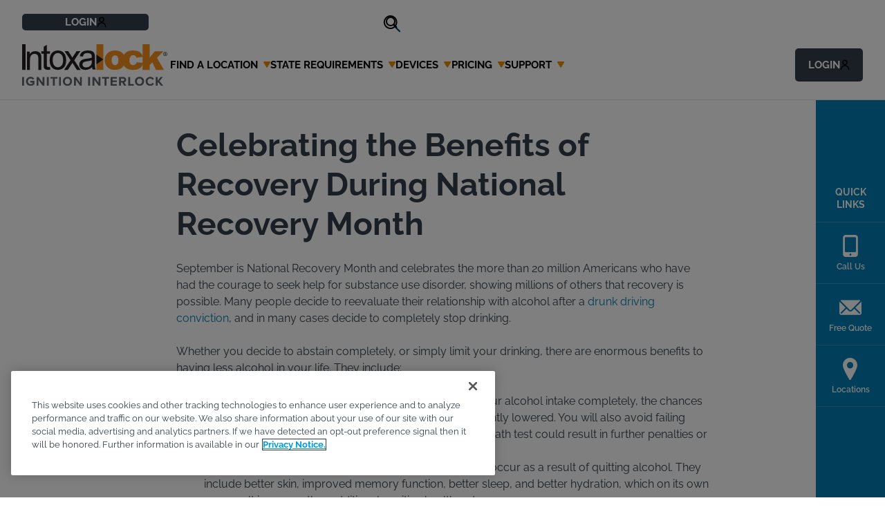

--- FILE ---
content_type: text/html; charset=utf-8
request_url: https://www.intoxalock.com/knowledge-center/celebrating-the-benefits-of-recovery-during-national-recovery-month
body_size: 30758
content:

<!DOCTYPE html>
<html class=" int" lang="en-US">
<head id="head">
    <meta charset="utf-8">
    <meta http-equiv="X-UA-Compatible" content="IE=edge">
    <meta name="viewport" content="width=device-width,initial-scale=1.0">
    

<title>September is National Recovery Month | Intoxalock</title>

    <link rel="canonical" href="https://www.intoxalock.com/knowledge-center/celebrating-the-benefits-of-recovery-during-national-recovery-month">
    <meta name="url" content="https://www.intoxalock.com/knowledge-center/celebrating-the-benefits-of-recovery-during-national-recovery-month">
    <meta name="Description" content="September is National Recovery Month and celebrates the more than 20 million Americans who have had the courage to seek help for substance use disorder.">
    <meta property="og:title" content="September is National Recovery Month">
    <meta property="og:url" content="https://www.intoxalock.com/knowledge-center/celebrating-the-benefits-of-recovery-during-national-recovery-month">
    <meta property="og:site_name" content="">
    <meta property="twitter:title" content="September is National Recovery Month">


        <link rel="preload" href="/fonts/icons/icons.woff?v=Uu7BouBsEoLUr1lTlht5-h5jLoDx2fpApQTC0ok3k1Q" as="font" crossorigin>
    <link rel="preload" href="/fonts/raleway.woff2?v=QFzu4cL1wx8cuU68Y9SaQ_3dFHHCx0AaAcfBG7HZOCY" as="font" crossorigin>
    <link rel="preload" as="style" href="/index.css?v=lIM0sE6kgxWTz3iO-jn5OBaAgK_eXTf99VIJA_KsSlM">
    <link rel="stylesheet" href="/index.css?v=lIM0sE6kgxWTz3iO-jn5OBaAgK_eXTf99VIJA_KsSlM">
    <style type="text/css">
        @font-face {
            font-family: 'icons';
            src: url('/fonts/icons/icons.woff?v=1.0.0') format('woff'), url('/fonts/icons/icons.ttf?v=1.0.0') format('truetype'), url('/fonts/icons/icons.svg?v=1.0.0') format('svg');
            font-weight: normal;
            font-style: normal;
            font-display: block;
        }

        @font-face {
            font-family: "Numbers";
            src: local('Arial') format('truetype');
            unicode-range: U+30-39;
            font-display: block;
        }

        @font-face {
            font-family: 'Raleway';
            font-style: normal;
            font-weight: 300;
            src: url(/fonts/raleway.woff2) format('woff2');
            unicode-range: U+0000-00FF, U+0131, U+0152-0153, U+02BB-02BC, U+02C6, U+02DA, U+02DC, U+0304, U+0308, U+0329, U+2000-206F, U+2074, U+20AC, U+2122, U+2191, U+2193, U+2212, U+2215, U+FEFF, U+FFFD;
            font-display: block;
        }

        @font-face {
            font-family: 'Raleway';
            font-style: normal;
            font-weight: 400;
            src: url(/fonts/raleway.woff2) format('woff2');
            unicode-range: U+0000-00FF, U+0131, U+0152-0153, U+02BB-02BC, U+02C6, U+02DA, U+02DC, U+0304, U+0308, U+0329, U+2000-206F, U+2074, U+20AC, U+2122, U+2191, U+2193, U+2212, U+2215, U+FEFF, U+FFFD;
            font-display: block;
        }

        @font-face {
            font-family: 'Raleway';
            font-style: normal;
            font-weight: 500;
            src: url(/fonts/raleway.woff2) format('woff2');
            unicode-range: U+0000-00FF, U+0131, U+0152-0153, U+02BB-02BC, U+02C6, U+02DA, U+02DC, U+0304, U+0308, U+0329, U+2000-206F, U+2074, U+20AC, U+2122, U+2191, U+2193, U+2212, U+2215, U+FEFF, U+FFFD;
            font-display: block;
        }

        @font-face {
            font-family: 'Raleway';
            font-style: normal;
            font-weight: 600;
            src: url(/fonts/raleway.woff2) format('woff2');
            unicode-range: U+0000-00FF, U+0131, U+0152-0153, U+02BB-02BC, U+02C6, U+02DA, U+02DC, U+0304, U+0308, U+0329, U+2000-206F, U+2074, U+20AC, U+2122, U+2191, U+2193, U+2212, U+2215, U+FEFF, U+FFFD;
            font-display: block;
        }
        /* latin */
        @font-face {
            font-family: 'Raleway';
            font-style: normal;
            font-weight: 700;
            src: url(/fonts/raleway.woff2) format('woff2');
            unicode-range: U+0000-00FF, U+0131, U+0152-0153, U+02BB-02BC, U+02C6, U+02DA, U+02DC, U+0304, U+0308, U+0329, U+2000-206F, U+2074, U+20AC, U+2122, U+2191, U+2193, U+2212, U+2215, U+FEFF, U+FFFD;
            font-display: block;
        }
    </style>


    

    <script src="https://t081.intoxalock.com/script.js"></script>

<!-- OneTrust Cookies Consent Notice start for intoxalock.com -->
<script src="https://cdn.cookielaw.org/scripttemplates/otSDKStub.js"  type="text/javascript" charset="UTF-8" data-domain-script="e0b4e1e0-2218-45e0-8bc6-59712e4a071f" ></script>
<script type="text/javascript">
function OptanonWrapper() { }
</script>
<!-- OneTrust Cookies Consent Notice end for intoxalock.com -->

<script>(function(w,d,s,l,i){w[l]=w[l]||[];w[l].push({'gtm.start':
new Date().getTime(),event:'gtm.js'});var f=d.getElementsByTagName(s)[0],
j=d.createElement(s),dl=l!='dataLayer'?'&l='+l:'';j.async=true;j.src=
'https://www.googletagmanager.com/gtm.js?id='+i+dl;f.parentNode.insertBefore(j,f);
})(window,document,'script','dataLayer','GTM-PN3JCFR');</script>

<!-- Start VWO Async SmartCode -->
<link rel="preconnect" href="https://dev.visualwebsiteoptimizer.com" />
<script type='text/javascript' id='vwoCode'>
window._vwo_code || (function() {
var account_id=900653,
version=2.1,
settings_tolerance=2000,
hide_element='body',
hide_element_style = 'opacity:0 !important;filter:alpha(opacity=0) !important;background:none !important',
/* DO NOT EDIT BELOW THIS LINE */
f=false,w=window,d=document,v=d.querySelector('#vwoCode'),cK='_vwo_'+account_id+'_settings',cc={};try{var c=JSON.parse(localStorage.getItem('_vwo_'+account_id+'_config'));cc=c&&typeof c==='object'?c:{}}catch(e){}var stT=cc.stT==='session'?w.sessionStorage:w.localStorage;code={use_existing_jquery:function(){return typeof use_existing_jquery!=='undefined'?use_existing_jquery:undefined},library_tolerance:function(){return typeof library_tolerance!=='undefined'?library_tolerance:undefined},settings_tolerance:function(){return cc.sT||settings_tolerance},hide_element_style:function(){return'{'+(cc.hES||hide_element_style)+'}'},hide_element:function(){if(performance.getEntriesByName('first-contentful-paint')[0]){return''}return typeof cc.hE==='string'?cc.hE:hide_element},getVersion:function(){return version},finish:function(e){if(!f){f=true;var t=d.getElementById('_vis_opt_path_hides');if(t)t.parentNode.removeChild(t);if(e)(new Image).src='https://dev.visualwebsiteoptimizer.com/ee.gif?a='+account_id+e}},finished:function(){return f},addScript:function(e){var t=d.createElement('script');t.type='text/javascript';if(e.src){t.src=e.src}else{t.text=e.text}d.getElementsByTagName('head')[0].appendChild(t)},load:function(e,t){var i=this.getSettings(),n=d.createElement('script'),r=this;t=t||{};if(i){n.textContent=i;d.getElementsByTagName('head')[0].appendChild(n);if(!w.VWO||VWO.caE){stT.removeItem(cK);r.load(e)}}else{var o=new XMLHttpRequest;o.open('GET',e,true);o.withCredentials=!t.dSC;o.responseType=t.responseType||'text';o.onload=function(){if(t.onloadCb){return t.onloadCb(o,e)}if(o.status===200){_vwo_code.addScript({text:o.responseText})}else{_vwo_code.finish('&e=loading_failure:'+e)}};o.onerror=function(){if(t.onerrorCb){return t.onerrorCb(e)}_vwo_code.finish('&e=loading_failure:'+e)};o.send()}},getSettings:function(){try{var e=stT.getItem(cK);if(!e){return}e=JSON.parse(e);if(Date.now()>e.e){stT.removeItem(cK);return}return e.s}catch(e){return}},init:function(){if(d.URL.indexOf('__vwo_disable__')>-1)return;var e=this.settings_tolerance();w._vwo_settings_timer=setTimeout(function(){_vwo_code.finish();stT.removeItem(cK)},e);var t;if(this.hide_element()!=='body'){t=d.createElement('style');var i=this.hide_element(),n=i?i+this.hide_element_style():'',r=d.getElementsByTagName('head')[0];t.setAttribute('id','_vis_opt_path_hides');v&&t.setAttribute('nonce',v.nonce);t.setAttribute('type','text/css');if(t.styleSheet)t.styleSheet.cssText=n;else t.appendChild(d.createTextNode(n));r.appendChild(t)}else{t=d.getElementsByTagName('head')[0];var n=d.createElement('div');n.style.cssText='z-index: 2147483647 !important;position: fixed !important;left: 0 !important;top: 0 !important;width: 100% !important;height: 100% !important;background: white !important;';n.setAttribute('id','_vis_opt_path_hides');n.classList.add('_vis_hide_layer');t.parentNode.insertBefore(n,t.nextSibling)}var o='https://dev.visualwebsiteoptimizer.com/j.php?a='+account_id+'&u='+encodeURIComponent(d.URL)+'&vn='+version;if(w.location.search.indexOf('_vwo_xhr')!==-1){this.addScript({src:o})}else{this.load(o+'&x=true')}}};w._vwo_code=code;code.init();})();
</script>
<!-- End VWO Async SmartCode -->

    <link rel="shortcut icon" type="image/jpg" href="https://www.intoxalock.com/getmedia/97ef67ee-a8ca-41c3-b9ff-c08563d542dc/favicon.webp" />
    
    <script type="application/ld+json">
        {"@context":"https://schema.org","@type":"WebSite","url":"https://www.intoxalock.com/","potentialAction":[{"@type":"SearchAction","target":"https://answers.intoxalock.com?q={search_term_string}","query-input":"required name=search_term_string"}]}
    </script>
    <script type="application/ld+json">
        {"@context":"https://schema.org","@type":"BreadcrumbList","itemListElement":[{"@type":"ListItem","position":1,"name":"Intoxalock Blogs and Articles","item":"https://www.intoxalock.com/knowledge-center"},{"@type":"ListItem","position":2,"name":"September is National Recovery Month","item":"https://www.intoxalock.com/knowledge-center/celebrating-the-benefits-of-recovery-during-national-recovery-month"}]}
    </script>

    <script type='application/ld+json'>{"@context":"https://schema.org","@type":"Article","name":"September is National Recovery Month","description":"September is National Recovery Month and celebrates the more than 20 million Americans who have had the courage to seek help for substance use disorder.","dateModified":"2024-12-12","datePublished":"2023-09-22","headline":"September is National Recovery Month","publisher":{"@type":"Organization"}}</script>
    
<script type="text/javascript" nonce="MUrUskMlSZv3vksb5Id1igG0SPchXKwhoysP0AaYRf4=">
    if (!window.dataLayer) {
        window.dataLayer = { push: function(o) { console.log(o); } };
    }
    if (typeof ga !== 'undefined') {
        ga('set', 'transport', 'beacon');
    }
    window.dataLayer.push({ 'event':'page-initialized','pagetype':'article' });
</script>

    

<script type="text/javascript">!function(T,l,y){var S=T.location,k="script",D="instrumentationKey",C="ingestionendpoint",I="disableExceptionTracking",E="ai.device.",b="toLowerCase",w="crossOrigin",N="POST",e="appInsightsSDK",t=y.name||"appInsights";(y.name||T[e])&&(T[e]=t);var n=T[t]||function(d){var g=!1,f=!1,m={initialize:!0,queue:[],sv:"5",version:2,config:d};function v(e,t){var n={},a="Browser";return n[E+"id"]=a[b](),n[E+"type"]=a,n["ai.operation.name"]=S&&S.pathname||"_unknown_",n["ai.internal.sdkVersion"]="javascript:snippet_"+(m.sv||m.version),{time:function(){var e=new Date;function t(e){var t=""+e;return 1===t.length&&(t="0"+t),t}return e.getUTCFullYear()+"-"+t(1+e.getUTCMonth())+"-"+t(e.getUTCDate())+"T"+t(e.getUTCHours())+":"+t(e.getUTCMinutes())+":"+t(e.getUTCSeconds())+"."+((e.getUTCMilliseconds()/1e3).toFixed(3)+"").slice(2,5)+"Z"}(),iKey:e,name:"Microsoft.ApplicationInsights."+e.replace(/-/g,"")+"."+t,sampleRate:100,tags:n,data:{baseData:{ver:2}}}}var h=d.url||y.src;if(h){function a(e){var t,n,a,i,r,o,s,c,u,p,l;g=!0,m.queue=[],f||(f=!0,t=h,s=function(){var e={},t=d.connectionString;if(t)for(var n=t.split(";"),a=0;a<n.length;a++){var i=n[a].split("=");2===i.length&&(e[i[0][b]()]=i[1])}if(!e[C]){var r=e.endpointsuffix,o=r?e.location:null;e[C]="https://"+(o?o+".":"")+"dc."+(r||"services.visualstudio.com")}return e}(),c=s[D]||d[D]||"",u=s[C],p=u?u+"/v2/track":d.endpointUrl,(l=[]).push((n="SDK LOAD Failure: Failed to load Application Insights SDK script (See stack for details)",a=t,i=p,(o=(r=v(c,"Exception")).data).baseType="ExceptionData",o.baseData.exceptions=[{typeName:"SDKLoadFailed",message:n.replace(/\./g,"-"),hasFullStack:!1,stack:n+"\nSnippet failed to load ["+a+"] -- Telemetry is disabled\nHelp Link: https://go.microsoft.com/fwlink/?linkid=2128109\nHost: "+(S&&S.pathname||"_unknown_")+"\nEndpoint: "+i,parsedStack:[]}],r)),l.push(function(e,t,n,a){var i=v(c,"Message"),r=i.data;r.baseType="MessageData";var o=r.baseData;return o.message='AI (Internal): 99 message:"'+("SDK LOAD Failure: Failed to load Application Insights SDK script (See stack for details) ("+n+")").replace(/\"/g,"")+'"',o.properties={endpoint:a},i}(0,0,t,p)),function(e,t){if(JSON){var n=T.fetch;if(n&&!y.useXhr)n(t,{method:N,body:JSON.stringify(e),mode:"cors"});else if(XMLHttpRequest){var a=new XMLHttpRequest;a.open(N,t),a.setRequestHeader("Content-type","application/json"),a.send(JSON.stringify(e))}}}(l,p))}function i(e,t){f||setTimeout(function(){!t&&m.core||a()},500)}var e=function(){var n=l.createElement(k);n.src=h;var e=y[w];return!e&&""!==e||"undefined"==n[w]||(n[w]=e),n.onload=i,n.onerror=a,n.onreadystatechange=function(e,t){"loaded"!==n.readyState&&"complete"!==n.readyState||i(0,t)},n}();y.ld<0?l.getElementsByTagName("head")[0].appendChild(e):setTimeout(function(){l.getElementsByTagName(k)[0].parentNode.appendChild(e)},y.ld||0)}try{m.cookie=l.cookie}catch(p){}function t(e){for(;e.length;)!function(t){m[t]=function(){var e=arguments;g||m.queue.push(function(){m[t].apply(m,e)})}}(e.pop())}var n="track",r="TrackPage",o="TrackEvent";t([n+"Event",n+"PageView",n+"Exception",n+"Trace",n+"DependencyData",n+"Metric",n+"PageViewPerformance","start"+r,"stop"+r,"start"+o,"stop"+o,"addTelemetryInitializer","setAuthenticatedUserContext","clearAuthenticatedUserContext","flush"]),m.SeverityLevel={Verbose:0,Information:1,Warning:2,Error:3,Critical:4};var s=(d.extensionConfig||{}).ApplicationInsightsAnalytics||{};if(!0!==d[I]&&!0!==s[I]){var c="onerror";t(["_"+c]);var u=T[c];T[c]=function(e,t,n,a,i){var r=u&&u(e,t,n,a,i);return!0!==r&&m["_"+c]({message:e,url:t,lineNumber:n,columnNumber:a,error:i}),r},d.autoExceptionInstrumented=!0}return m}(y.cfg);function a(){y.onInit&&y.onInit(n)}(T[t]=n).queue&&0===n.queue.length?(n.queue.push(a),n.trackPageView({})):a()}(window,document,{
src: "https://js.monitor.azure.com/scripts/b/ai.2.min.js", // The SDK URL Source
crossOrigin: "anonymous", 
cfg: { // Application Insights Configuration
    connectionString: 'InstrumentationKey=8dd60d01-fbdc-4e31-8afc-f7e147b8599a;IngestionEndpoint=https://eastus-8.in.applicationinsights.azure.com/;LiveEndpoint=https://eastus.livediagnostics.monitor.azure.com/'
}});</script></head>
<body>
    <div class="page">
        <a class="nav-skip" href="#content" aria-label="Skip To Content">Skip to Content</a>

        
<app-header class="header" component="" foobar="">
    <header class="header__inner">
        <div class="header__logo">
            <a class="header__logo-link" href="/" data-object-type="main menu home icon">
                <img class="header__logo-img" src="https://www.intoxalock.com/getmedia/19a34e28-f4be-4ad0-910c-fefce66c75b0/logo-header.svg" height="60" width="210"  alt="Intoxalock Logo"  style="--width: 210; --height: 60;">
            </a>
        </div>

        <div class="header__actions-login header__actions-login--mobile header__grid-item">
            <button class="button header__grid-label btn btn--secondary">
                <span class="span header__login-text">Login</span>
                <svg width="14" height="18" fill="none" xmlns="http://www.w3.org/2000/svg"><g clip-path="url(#a)" stroke="currentColor" stroke-width="1.5" stroke-linecap="round" stroke-linejoin="round"><path d="M3.938 5.5a3.062 3.062 0 1 0 6.125 0 3.062 3.062 0 0 0-6.125 0ZM1.313 15.563a5.688 5.688 0 0 1 11.375 0" /></g><defs><clipPath id="a"><path fill="#fff" d="M0 0h14v18H0z" /></clipPath></defs></svg>
            </button>
            
<div class="header__grid-menu right col-1">
    <div class="header__grid-group">
        <ul class="header__grid-group-list">
                    <li class="header__grid-group-item"><a class="header__grid-group-link" href="https://myaccount.intoxalock.com/login.aspx" tabindex="-1" aria-label="Intoxalock My Account "  target='_blank' rel='noopener noreferrer'  data-object-type="top navigation" data-nav-section="login" data-nav-item="intoxalock my account ">Intoxalock My Account </a></li>
                    <li class="header__grid-group-item"><a class="header__grid-group-link" href="https://partners.intoxalock.com/Account/Login?ReturnUrl=%2F" tabindex="-1" aria-label="Partners Login"  target='_blank' rel='noopener noreferrer'  data-object-type="top navigation" data-nav-section="login" data-nav-item="partners login">Partners Login</a></li>
                    <li class="header__grid-group-item"><a class="header__grid-group-link" href="https://servicecenter.intoxalock.com/" tabindex="-1" aria-label="Service Center Login"  target='_blank' rel='noopener noreferrer'  data-object-type="top navigation" data-nav-section="login" data-nav-item="service center login">Service Center Login</a></li>
        </ul>
    </div>
</div>
        </div>

        <button class="header__toggle"><span class="hideVisually">toggle navigation menu</span></button>

        <nav class="header__util-mobile">
            <div class="header__actions">
                <div class="header__actions-locations header__grid-item show-mob" data-object-type="top navigation" data-nav-section="locations">
    <button class="header__grid-label btn btn--secondary" onclick="window.dataLayer.push({ 'event':'top_menu_locations','formName':'find a location','formLocation':'top menu' });">
        <span>Find a Service Center</span>
        <div class="header__grid-label-icon"></div>
    </button>
    <div class="header__grid-menu right col-1">
        <div class="header__grid-group">
            <ul class="header__grid-group-list">
                <li class="header__grid-group-item">
                    <a class="header__grid-group-link header__grid-group-link--center" href="/locations/" tabindex="-1" data-object-type="locations navigation" data-nav-section="locations">View All</a>
                </li>
                <li class="header__grid-group-item">
                    <div class="header__grid-group-search">
                        <input class="header__grid-group-search-input" placeholder="Zip Code Search">
                        <button class="header__grid-group-search-trigger"></button>
                    </div>
                </li>
            </ul>
        </div>
    </div>
</div>
<div class="header__actions-locations header__grid-item show-desktop" data-object-type="top navigation" data-nav-section="locations">
    <a class="header__grid-label btn header__location-btn btn--secondary" onclick="window.dataLayer.push({ 'event':'top_menu_locations','formName':'find a location','formLocation':'top menu' });" href="/locations/" tabindex="-1">
        <span>Find a Service Center</span>
        <div class="header__grid-label-icon"></div>
    </a>
</div>
<div class="header__grid-group-search show-desktop">
    <input class="header__grid-group-search-input" placeholder="Zip Code Search">
    <button class="header__grid-group-search-trigger"></button>
</div>
                    <div class="header__actions-phone header__grid-item">
                        <a class="header__grid-label btn header__bg-none" href="tel:888-283-5899" 
                            data-object-type="top navigation" data-nav-section="state specialist" data-nav-item="888-283-5899">
                            <span>Talk to a State Specialist</span>
                            <em>888-283-5899</em>
                        </a>
                    </div>
            </div>
        </nav>

        
<nav class="header__nav">
    <ul class="header__grid-list">
            <li class="header__grid-item">
                    <button class="header__grid-label" 
                        data-object-type="main navigation" data-nav-section="find a location"
                        header__grid-label
                    ><span>Find a Location</span> <div class="header__grid-label-icon"></div></button>
                    
    <div class="header__grid-menu col-1 states-dropdown ">
        <div class="header__grid-group">
            <ul class="header__grid-group-list">
            <li class="header__grid-group-item">
                    <a class="header__grid-group-link" href="https://www.intoxalock.com/locations/al" data-object-type="main navigation" data-nav-section="find a location" data-nav-subsection="alabama" data-nav-item="alabama" aria-label="Alabama" >
                        Alabama
                    </a>
            </li>
            <li class="header__grid-group-item">
                    <a class="header__grid-group-link" href="https://www.intoxalock.com/locations/ak" data-object-type="main navigation" data-nav-section="find a location" data-nav-subsection="alaska" data-nav-item="alaska" aria-label="Alaska" >
                        Alaska
                    </a>
            </li>
            <li class="header__grid-group-item">
                    <a class="header__grid-group-link" href="https://www.intoxalock.com/locations/az" data-object-type="main navigation" data-nav-section="find a location" data-nav-subsection="arizona" data-nav-item="arizona" aria-label="Arizona" >
                        Arizona
                    </a>
            </li>
            <li class="header__grid-group-item">
                    <a class="header__grid-group-link" href="https://www.intoxalock.com/locations/ar" data-object-type="main navigation" data-nav-section="find a location" data-nav-subsection="arkansas" data-nav-item="arkansas" aria-label="Arkansas" >
                        Arkansas
                    </a>
            </li>
            <li class="header__grid-group-item">
                    <a class="header__grid-group-link" href="https://www.intoxalock.com/locations/ca" data-object-type="main navigation" data-nav-section="find a location" data-nav-subsection="california" data-nav-item="california" aria-label="California" >
                        California
                    </a>
            </li>
            <li class="header__grid-group-item">
                    <a class="header__grid-group-link" href="https://www.intoxalock.com/locations/co" data-object-type="main navigation" data-nav-section="find a location" data-nav-subsection="colorado" data-nav-item="colorado" aria-label="Colorado" >
                        Colorado
                    </a>
            </li>
            <li class="header__grid-group-item">
                    <a class="header__grid-group-link" href="https://www.intoxalock.com/locations/ct" data-object-type="main navigation" data-nav-section="find a location" data-nav-subsection="connecticut" data-nav-item="connecticut" aria-label="Connecticut" >
                        Connecticut
                    </a>
            </li>
            <li class="header__grid-group-item">
                    <a class="header__grid-group-link" href="https://www.intoxalock.com/locations/de" data-object-type="main navigation" data-nav-section="find a location" data-nav-subsection="delaware" data-nav-item="delaware" aria-label="Delaware" >
                        Delaware
                    </a>
            </li>
            <li class="header__grid-group-item">
                    <a class="header__grid-group-link" href="https://www.intoxalock.com/locations/fl" data-object-type="main navigation" data-nav-section="find a location" data-nav-subsection="florida" data-nav-item="florida" aria-label="Florida" >
                        Florida
                    </a>
            </li>
            <li class="header__grid-group-item">
                    <a class="header__grid-group-link" href="https://www.intoxalock.com/locations/ga" data-object-type="main navigation" data-nav-section="find a location" data-nav-subsection="georgia" data-nav-item="georgia" aria-label="Georgia" >
                        Georgia
                    </a>
            </li>
            <li class="header__grid-group-item">
                    <a class="header__grid-group-link" href="https://www.intoxalock.com/locations/hi" data-object-type="main navigation" data-nav-section="find a location" data-nav-subsection="hawaii" data-nav-item="hawaii" aria-label="Hawaii" >
                        Hawaii
                    </a>
            </li>
            <li class="header__grid-group-item">
                    <a class="header__grid-group-link" href="https://www.intoxalock.com/locations/id" data-object-type="main navigation" data-nav-section="find a location" data-nav-subsection="idaho" data-nav-item="idaho" aria-label="Idaho" >
                        Idaho
                    </a>
            </li>
            <li class="header__grid-group-item">
                    <a class="header__grid-group-link" href="https://www.intoxalock.com/locations/il" data-object-type="main navigation" data-nav-section="find a location" data-nav-subsection="illinois" data-nav-item="illinois" aria-label="Illinois" >
                        Illinois
                    </a>
            </li>
            <li class="header__grid-group-item">
                    <a class="header__grid-group-link" href="https://www.intoxalock.com/locations/in" data-object-type="main navigation" data-nav-section="find a location" data-nav-subsection="indiana" data-nav-item="indiana" aria-label="Indiana" >
                        Indiana
                    </a>
            </li>
            <li class="header__grid-group-item">
                    <a class="header__grid-group-link" href="https://www.intoxalock.com/locations/ia" data-object-type="main navigation" data-nav-section="find a location" data-nav-subsection="iowa" data-nav-item="iowa" aria-label="Iowa" >
                        Iowa
                    </a>
            </li>
            <li class="header__grid-group-item">
                    <a class="header__grid-group-link" href="https://www.intoxalock.com/locations/ks" data-object-type="main navigation" data-nav-section="find a location" data-nav-subsection="kansas" data-nav-item="kansas" aria-label="Kansas" >
                        Kansas
                    </a>
            </li>
            <li class="header__grid-group-item">
                    <a class="header__grid-group-link" href="https://www.intoxalock.com/locations/ky" data-object-type="main navigation" data-nav-section="find a location" data-nav-subsection="kentucky" data-nav-item="kentucky" aria-label="Kentucky" >
                        Kentucky
                    </a>
            </li>
            <li class="header__grid-group-item">
                    <a class="header__grid-group-link" href="https://www.intoxalock.com/locations/la" data-object-type="main navigation" data-nav-section="find a location" data-nav-subsection="louisiana" data-nav-item="louisiana" aria-label="Louisiana" >
                        Louisiana
                    </a>
            </li>
            <li class="header__grid-group-item">
                    <a class="header__grid-group-link" href="https://www.intoxalock.com/locations/me" data-object-type="main navigation" data-nav-section="find a location" data-nav-subsection="maine" data-nav-item="maine" aria-label="Maine" >
                        Maine
                    </a>
            </li>
            <li class="header__grid-group-item">
                    <a class="header__grid-group-link" href="https://www.intoxalock.com/locations/md" data-object-type="main navigation" data-nav-section="find a location" data-nav-subsection="maryland" data-nav-item="maryland" aria-label="Maryland" >
                        Maryland
                    </a>
            </li>
            <li class="header__grid-group-item">
                    <a class="header__grid-group-link" href="https://www.intoxalock.com/locations/ma" data-object-type="main navigation" data-nav-section="find a location" data-nav-subsection="massachusetts" data-nav-item="massachusetts" aria-label="Massachusetts" >
                        Massachusetts
                    </a>
            </li>
            <li class="header__grid-group-item">
                    <a class="header__grid-group-link" href="https://www.intoxalock.com/locations/mi" data-object-type="main navigation" data-nav-section="find a location" data-nav-subsection="michigan" data-nav-item="michigan" aria-label="Michigan" >
                        Michigan
                    </a>
            </li>
            <li class="header__grid-group-item">
                    <a class="header__grid-group-link" href="https://www.intoxalock.com/locations/mn" data-object-type="main navigation" data-nav-section="find a location" data-nav-subsection="minnesota" data-nav-item="minnesota" aria-label="Minnesota" >
                        Minnesota
                    </a>
            </li>
            <li class="header__grid-group-item">
                    <a class="header__grid-group-link" href="https://www.intoxalock.com/locations/ms" data-object-type="main navigation" data-nav-section="find a location" data-nav-subsection="mississippi" data-nav-item="mississippi" aria-label="Mississippi" >
                        Mississippi
                    </a>
            </li>
            <li class="header__grid-group-item">
                    <a class="header__grid-group-link" href="https://www.intoxalock.com/locations/mo" data-object-type="main navigation" data-nav-section="find a location" data-nav-subsection="missouri " data-nav-item="missouri " aria-label="Missouri " >
                        Missouri 
                    </a>
            </li>
            <li class="header__grid-group-item">
                    <a class="header__grid-group-link" href="https://www.intoxalock.com/locations/mt" data-object-type="main navigation" data-nav-section="find a location" data-nav-subsection="montana" data-nav-item="montana" aria-label="Montana" >
                        Montana
                    </a>
            </li>
            <li class="header__grid-group-item">
                    <a class="header__grid-group-link" href="https://www.intoxalock.com/locations/ne" data-object-type="main navigation" data-nav-section="find a location" data-nav-subsection="nebraska" data-nav-item="nebraska" aria-label="Nebraska" >
                        Nebraska
                    </a>
            </li>
            <li class="header__grid-group-item">
                    <a class="header__grid-group-link" href="https://www.intoxalock.com/locations/nv" data-object-type="main navigation" data-nav-section="find a location" data-nav-subsection="nevada " data-nav-item="nevada " aria-label="Nevada " >
                        Nevada 
                    </a>
            </li>
            <li class="header__grid-group-item">
                    <a class="header__grid-group-link" href="https://www.intoxalock.com/locations/nh" data-object-type="main navigation" data-nav-section="find a location" data-nav-subsection="new hampshire" data-nav-item="new hampshire" aria-label="New Hampshire" >
                        New Hampshire
                    </a>
            </li>
            <li class="header__grid-group-item">
                    <a class="header__grid-group-link" href="https://www.intoxalock.com/locations/nj" data-object-type="main navigation" data-nav-section="find a location" data-nav-subsection="new jersey" data-nav-item="new jersey" aria-label="New Jersey" >
                        New Jersey
                    </a>
            </li>
            <li class="header__grid-group-item">
                    <a class="header__grid-group-link" href="https://www.intoxalock.com/locations/nm" data-object-type="main navigation" data-nav-section="find a location" data-nav-subsection="new mexico" data-nav-item="new mexico" aria-label="New Mexico" >
                        New Mexico
                    </a>
            </li>
            <li class="header__grid-group-item">
                    <a class="header__grid-group-link" href="https://www.intoxalock.com/locations/ny" data-object-type="main navigation" data-nav-section="find a location" data-nav-subsection="new york" data-nav-item="new york" aria-label="New York" >
                        New York
                    </a>
            </li>
            <li class="header__grid-group-item">
                    <a class="header__grid-group-link" href="https://www.intoxalock.com/locations/nc" data-object-type="main navigation" data-nav-section="find a location" data-nav-subsection="north carolina" data-nav-item="north carolina" aria-label="North Carolina" >
                        North Carolina
                    </a>
            </li>
            <li class="header__grid-group-item">
                    <a class="header__grid-group-link" href="https://www.intoxalock.com/locations/nd" data-object-type="main navigation" data-nav-section="find a location" data-nav-subsection="north dakota" data-nav-item="north dakota" aria-label="North Dakota" >
                        North Dakota
                    </a>
            </li>
            <li class="header__grid-group-item">
                    <a class="header__grid-group-link" href="https://www.intoxalock.com/locations/oh" data-object-type="main navigation" data-nav-section="find a location" data-nav-subsection="ohio " data-nav-item="ohio " aria-label="Ohio " >
                        Ohio 
                    </a>
            </li>
            <li class="header__grid-group-item">
                    <a class="header__grid-group-link" href="https://www.intoxalock.com/locations/ok" data-object-type="main navigation" data-nav-section="find a location" data-nav-subsection="oklahoma" data-nav-item="oklahoma" aria-label="Oklahoma" >
                        Oklahoma
                    </a>
            </li>
            <li class="header__grid-group-item">
                    <a class="header__grid-group-link" href="https://www.intoxalock.com/locations/or" data-object-type="main navigation" data-nav-section="find a location" data-nav-subsection="oregon" data-nav-item="oregon" aria-label="Oregon" >
                        Oregon
                    </a>
            </li>
            <li class="header__grid-group-item">
                    <a class="header__grid-group-link" href="https://www.intoxalock.com/locations/pa" data-object-type="main navigation" data-nav-section="find a location" data-nav-subsection="pennsylvania" data-nav-item="pennsylvania" aria-label="Pennsylvania" >
                        Pennsylvania
                    </a>
            </li>
            <li class="header__grid-group-item">
                    <a class="header__grid-group-link" href="https://www.intoxalock.com/locations/ri" data-object-type="main navigation" data-nav-section="find a location" data-nav-subsection="rhode island " data-nav-item="rhode island " aria-label="Rhode Island " >
                        Rhode Island 
                    </a>
            </li>
            <li class="header__grid-group-item">
                    <a class="header__grid-group-link" href="https://www.intoxalock.com/locations/sc" data-object-type="main navigation" data-nav-section="find a location" data-nav-subsection="south carolina" data-nav-item="south carolina" aria-label="South Carolina" >
                        South Carolina
                    </a>
            </li>
            <li class="header__grid-group-item">
                    <a class="header__grid-group-link" href="https://www.intoxalock.com/locations/sd" data-object-type="main navigation" data-nav-section="find a location" data-nav-subsection="south dakota" data-nav-item="south dakota" aria-label="South Dakota" >
                        South Dakota
                    </a>
            </li>
            <li class="header__grid-group-item">
                    <a class="header__grid-group-link" href="https://www.intoxalock.com/locations/tn" data-object-type="main navigation" data-nav-section="find a location" data-nav-subsection="tennessee" data-nav-item="tennessee" aria-label="Tennessee" >
                        Tennessee
                    </a>
            </li>
            <li class="header__grid-group-item">
                    <a class="header__grid-group-link" href="https://www.intoxalock.com/locations/tx" data-object-type="main navigation" data-nav-section="find a location" data-nav-subsection="texas" data-nav-item="texas" aria-label="Texas" >
                        Texas
                    </a>
            </li>
            <li class="header__grid-group-item">
                    <a class="header__grid-group-link" href="https://www.intoxalock.com/locations/ut" data-object-type="main navigation" data-nav-section="find a location" data-nav-subsection="utah" data-nav-item="utah" aria-label="Utah" >
                        Utah
                    </a>
            </li>
            <li class="header__grid-group-item">
                    <a class="header__grid-group-link" href="https://www.intoxalock.com/locations/vt" data-object-type="main navigation" data-nav-section="find a location" data-nav-subsection="vermont" data-nav-item="vermont" aria-label="Vermont" >
                        Vermont
                    </a>
            </li>
            <li class="header__grid-group-item">
                    <a class="header__grid-group-link" href="https://www.intoxalock.com/locations/wa" data-object-type="main navigation" data-nav-section="find a location" data-nav-subsection="washington" data-nav-item="washington" aria-label="Washington" >
                        Washington
                    </a>
            </li>
            <li class="header__grid-group-item">
                    <a class="header__grid-group-link" href="https://www.intoxalock.com/locations/wi" data-object-type="main navigation" data-nav-section="find a location" data-nav-subsection="wisconsin" data-nav-item="wisconsin" aria-label="Wisconsin" >
                        Wisconsin
                    </a>
            </li>
            <li class="header__grid-group-item">
                    <a class="header__grid-group-link" href="https://www.intoxalock.com/locations/wy" data-object-type="main navigation" data-nav-section="find a location" data-nav-subsection="wyoming" data-nav-item="wyoming" aria-label="Wyoming" >
                        Wyoming
                    </a>
            </li>
            </ul>
        </div>
    </div>

            </li>
            <li class="header__grid-item">
                    <button class="header__grid-label" 
                        data-object-type="main navigation" data-nav-section="state requirements"
                        header__grid-label
                    ><span>State Requirements</span> <div class="header__grid-label-icon"></div></button>
                    
    <div class="header__grid-menu col-1 states-dropdown ">
        <div class="header__grid-group">
            <ul class="header__grid-group-list">
            <li class="header__grid-group-item">
                    <a class="header__grid-group-link" href="/state-requirements/alabama" data-object-type="main navigation" data-nav-section="state requirements" data-nav-subsection="alabama" data-nav-item="alabama" aria-label="Alabama" >
                        Alabama
                    </a>
            </li>
            <li class="header__grid-group-item">
                    <a class="header__grid-group-link" href="/state-requirements/alaska" data-object-type="main navigation" data-nav-section="state requirements" data-nav-subsection="alaska" data-nav-item="alaska" aria-label="Alaska" >
                        Alaska
                    </a>
            </li>
            <li class="header__grid-group-item">
                    <a class="header__grid-group-link" href="/state-requirements/arizona" data-object-type="main navigation" data-nav-section="state requirements" data-nav-subsection="arizona" data-nav-item="arizona" aria-label="Arizona" >
                        Arizona
                    </a>
            </li>
            <li class="header__grid-group-item">
                    <a class="header__grid-group-link" href="/state-requirements/arkansas" data-object-type="main navigation" data-nav-section="state requirements" data-nav-subsection="arkansas" data-nav-item="arkansas" aria-label="Arkansas" >
                        Arkansas
                    </a>
            </li>
            <li class="header__grid-group-item">
                    <a class="header__grid-group-link" href="/state-requirements/california" data-object-type="main navigation" data-nav-section="state requirements" data-nav-subsection="california" data-nav-item="california" aria-label="California" >
                        California
                    </a>
            </li>
            <li class="header__grid-group-item">
                    <a class="header__grid-group-link" href="/state-requirements/colorado" data-object-type="main navigation" data-nav-section="state requirements" data-nav-subsection="colorado" data-nav-item="colorado" aria-label="Colorado" >
                        Colorado
                    </a>
            </li>
            <li class="header__grid-group-item">
                    <a class="header__grid-group-link" href="/state-requirements/connecticut" data-object-type="main navigation" data-nav-section="state requirements" data-nav-subsection="connecticut" data-nav-item="connecticut" aria-label="Connecticut" >
                        Connecticut
                    </a>
            </li>
            <li class="header__grid-group-item">
                    <a class="header__grid-group-link" href="/state-requirements/delaware" data-object-type="main navigation" data-nav-section="state requirements" data-nav-subsection="delaware" data-nav-item="delaware" aria-label="Delaware" >
                        Delaware
                    </a>
            </li>
            <li class="header__grid-group-item">
                    <a class="header__grid-group-link" href="/state-requirements/florida" data-object-type="main navigation" data-nav-section="state requirements" data-nav-subsection="florida" data-nav-item="florida" aria-label="Florida" >
                        Florida
                    </a>
            </li>
            <li class="header__grid-group-item">
                    <a class="header__grid-group-link" href="/state-requirements/georgia" data-object-type="main navigation" data-nav-section="state requirements" data-nav-subsection="georgia" data-nav-item="georgia" aria-label="Georgia" >
                        Georgia
                    </a>
            </li>
            <li class="header__grid-group-item">
                    <a class="header__grid-group-link" href="/state-requirements/hawaii" data-object-type="main navigation" data-nav-section="state requirements" data-nav-subsection="hawaii" data-nav-item="hawaii" aria-label="Hawaii" >
                        Hawaii
                    </a>
            </li>
            <li class="header__grid-group-item">
                    <a class="header__grid-group-link" href="/state-requirements/idaho" data-object-type="main navigation" data-nav-section="state requirements" data-nav-subsection="idaho" data-nav-item="idaho" aria-label="Idaho" >
                        Idaho
                    </a>
            </li>
            <li class="header__grid-group-item">
                    <a class="header__grid-group-link" href="/state-requirements/illinois" data-object-type="main navigation" data-nav-section="state requirements" data-nav-subsection="illinois" data-nav-item="illinois" aria-label="Illinois" >
                        Illinois
                    </a>
            </li>
            <li class="header__grid-group-item">
                    <a class="header__grid-group-link" href="/state-requirements/indiana" data-object-type="main navigation" data-nav-section="state requirements" data-nav-subsection="indiana" data-nav-item="indiana" aria-label="Indiana" >
                        Indiana
                    </a>
            </li>
            <li class="header__grid-group-item">
                    <a class="header__grid-group-link" href="/state-requirements/iowa" data-object-type="main navigation" data-nav-section="state requirements" data-nav-subsection="iowa" data-nav-item="iowa" aria-label="Iowa" >
                        Iowa
                    </a>
            </li>
            <li class="header__grid-group-item">
                    <a class="header__grid-group-link" href="/state-requirements/kansas" data-object-type="main navigation" data-nav-section="state requirements" data-nav-subsection="kansas" data-nav-item="kansas" aria-label="Kansas" >
                        Kansas
                    </a>
            </li>
            <li class="header__grid-group-item">
                    <a class="header__grid-group-link" href="/state-requirements/kentucky" data-object-type="main navigation" data-nav-section="state requirements" data-nav-subsection="kentucky" data-nav-item="kentucky" aria-label="Kentucky" >
                        Kentucky
                    </a>
            </li>
            <li class="header__grid-group-item">
                    <a class="header__grid-group-link" href="/state-requirements/louisiana" data-object-type="main navigation" data-nav-section="state requirements" data-nav-subsection="louisiana" data-nav-item="louisiana" aria-label="Louisiana" >
                        Louisiana
                    </a>
            </li>
            <li class="header__grid-group-item">
                    <a class="header__grid-group-link" href="/state-requirements/maine" data-object-type="main navigation" data-nav-section="state requirements" data-nav-subsection="maine" data-nav-item="maine" aria-label="Maine" >
                        Maine
                    </a>
            </li>
            <li class="header__grid-group-item">
                    <a class="header__grid-group-link" href="/state-requirements/maryland" data-object-type="main navigation" data-nav-section="state requirements" data-nav-subsection="maryland" data-nav-item="maryland" aria-label="Maryland" >
                        Maryland
                    </a>
            </li>
            <li class="header__grid-group-item">
                    <a class="header__grid-group-link" href="/state-requirements/massachusetts" data-object-type="main navigation" data-nav-section="state requirements" data-nav-subsection="massachusetts" data-nav-item="massachusetts" aria-label="Massachusetts" >
                        Massachusetts
                    </a>
            </li>
            <li class="header__grid-group-item">
                    <a class="header__grid-group-link" href="/state-requirements/michigan" data-object-type="main navigation" data-nav-section="state requirements" data-nav-subsection="michigan" data-nav-item="michigan" aria-label="Michigan" >
                        Michigan
                    </a>
            </li>
            <li class="header__grid-group-item">
                    <a class="header__grid-group-link" href="/state-requirements/minnesota" data-object-type="main navigation" data-nav-section="state requirements" data-nav-subsection="minnesota" data-nav-item="minnesota" aria-label="Minnesota" >
                        Minnesota
                    </a>
            </li>
            <li class="header__grid-group-item">
                    <a class="header__grid-group-link" href="/state-requirements/mississippi" data-object-type="main navigation" data-nav-section="state requirements" data-nav-subsection="mississippi" data-nav-item="mississippi" aria-label="Mississippi" >
                        Mississippi
                    </a>
            </li>
            <li class="header__grid-group-item">
                    <a class="header__grid-group-link" href="/state-requirements/missouri" data-object-type="main navigation" data-nav-section="state requirements" data-nav-subsection="missouri " data-nav-item="missouri " aria-label="Missouri " >
                        Missouri 
                    </a>
            </li>
            <li class="header__grid-group-item">
                    <a class="header__grid-group-link" href="/state-requirements/montana" data-object-type="main navigation" data-nav-section="state requirements" data-nav-subsection="montana" data-nav-item="montana" aria-label="Montana" >
                        Montana
                    </a>
            </li>
            <li class="header__grid-group-item">
                    <a class="header__grid-group-link" href="/state-requirements/nebraska" data-object-type="main navigation" data-nav-section="state requirements" data-nav-subsection="nebraska" data-nav-item="nebraska" aria-label="Nebraska" >
                        Nebraska
                    </a>
            </li>
            <li class="header__grid-group-item">
                    <a class="header__grid-group-link" href="/state-requirements/nevada" data-object-type="main navigation" data-nav-section="state requirements" data-nav-subsection="nevada " data-nav-item="nevada " aria-label="Nevada " >
                        Nevada 
                    </a>
            </li>
            <li class="header__grid-group-item">
                    <a class="header__grid-group-link" href="/state-requirements/new-hampshire" data-object-type="main navigation" data-nav-section="state requirements" data-nav-subsection="new hampshire" data-nav-item="new hampshire" aria-label="New Hampshire" >
                        New Hampshire
                    </a>
            </li>
            <li class="header__grid-group-item">
                    <a class="header__grid-group-link" href="/state-requirements/new-jersey" data-object-type="main navigation" data-nav-section="state requirements" data-nav-subsection="new jersey" data-nav-item="new jersey" aria-label="New Jersey" >
                        New Jersey
                    </a>
            </li>
            <li class="header__grid-group-item">
                    <a class="header__grid-group-link" href="/state-requirements/new-mexico" data-object-type="main navigation" data-nav-section="state requirements" data-nav-subsection="new mexico" data-nav-item="new mexico" aria-label="New Mexico" >
                        New Mexico
                    </a>
            </li>
            <li class="header__grid-group-item">
                    <a class="header__grid-group-link" href="/state-requirements/new-york" data-object-type="main navigation" data-nav-section="state requirements" data-nav-subsection="new york" data-nav-item="new york" aria-label="New York" >
                        New York
                    </a>
            </li>
            <li class="header__grid-group-item">
                    <a class="header__grid-group-link" href="/state-requirements/north-carolina" data-object-type="main navigation" data-nav-section="state requirements" data-nav-subsection="north carolina" data-nav-item="north carolina" aria-label="North Carolina" >
                        North Carolina
                    </a>
            </li>
            <li class="header__grid-group-item">
                    <a class="header__grid-group-link" href="/state-requirements/north-dakota" data-object-type="main navigation" data-nav-section="state requirements" data-nav-subsection="north dakota" data-nav-item="north dakota" aria-label="North Dakota" >
                        North Dakota
                    </a>
            </li>
            <li class="header__grid-group-item">
                    <a class="header__grid-group-link" href="/state-requirements/ohio" data-object-type="main navigation" data-nav-section="state requirements" data-nav-subsection="ohio " data-nav-item="ohio " aria-label="Ohio " >
                        Ohio 
                    </a>
            </li>
            <li class="header__grid-group-item">
                    <a class="header__grid-group-link" href="/state-requirements/oklahoma" data-object-type="main navigation" data-nav-section="state requirements" data-nav-subsection="oklahoma" data-nav-item="oklahoma" aria-label="Oklahoma" >
                        Oklahoma
                    </a>
            </li>
            <li class="header__grid-group-item">
                    <a class="header__grid-group-link" href="/state-requirements/oregon" data-object-type="main navigation" data-nav-section="state requirements" data-nav-subsection="oregon" data-nav-item="oregon" aria-label="Oregon" >
                        Oregon
                    </a>
            </li>
            <li class="header__grid-group-item">
                    <a class="header__grid-group-link" href="/state-requirements/pennsylvania" data-object-type="main navigation" data-nav-section="state requirements" data-nav-subsection="pennsylvania" data-nav-item="pennsylvania" aria-label="Pennsylvania" >
                        Pennsylvania
                    </a>
            </li>
            <li class="header__grid-group-item">
                    <a class="header__grid-group-link" href="/state-requirements/rhode-island" data-object-type="main navigation" data-nav-section="state requirements" data-nav-subsection="rhode island " data-nav-item="rhode island " aria-label="Rhode Island " >
                        Rhode Island 
                    </a>
            </li>
            <li class="header__grid-group-item">
                    <a class="header__grid-group-link" href="/state-requirements/south-carolina" data-object-type="main navigation" data-nav-section="state requirements" data-nav-subsection="south carolina" data-nav-item="south carolina" aria-label="South Carolina" >
                        South Carolina
                    </a>
            </li>
            <li class="header__grid-group-item">
                    <a class="header__grid-group-link" href="/state-requirements/south-dakota" data-object-type="main navigation" data-nav-section="state requirements" data-nav-subsection="south dakota" data-nav-item="south dakota" aria-label="South Dakota" >
                        South Dakota
                    </a>
            </li>
            <li class="header__grid-group-item">
                    <a class="header__grid-group-link" href="/state-requirements/tennessee" data-object-type="main navigation" data-nav-section="state requirements" data-nav-subsection="tennessee" data-nav-item="tennessee" aria-label="Tennessee" >
                        Tennessee
                    </a>
            </li>
            <li class="header__grid-group-item">
                    <a class="header__grid-group-link" href="/state-requirements/texas" data-object-type="main navigation" data-nav-section="state requirements" data-nav-subsection="texas" data-nav-item="texas" aria-label="Texas" >
                        Texas
                    </a>
            </li>
            <li class="header__grid-group-item">
                    <a class="header__grid-group-link" href="/state-requirements/utah" data-object-type="main navigation" data-nav-section="state requirements" data-nav-subsection="utah" data-nav-item="utah" aria-label="Utah" >
                        Utah
                    </a>
            </li>
            <li class="header__grid-group-item">
                    <a class="header__grid-group-link" href="/state-requirements/vermont" data-object-type="main navigation" data-nav-section="state requirements" data-nav-subsection="vermont" data-nav-item="vermont" aria-label="Vermont" >
                        Vermont
                    </a>
            </li>
            <li class="header__grid-group-item">
                    <a class="header__grid-group-link" href="/state-requirements/virginia" data-object-type="main navigation" data-nav-section="state requirements" data-nav-subsection="virginia " data-nav-item="virginia " aria-label="Virginia " >
                        Virginia 
                    </a>
            </li>
            <li class="header__grid-group-item">
                    <a class="header__grid-group-link" href="/state-requirements/washington" data-object-type="main navigation" data-nav-section="state requirements" data-nav-subsection="washington" data-nav-item="washington" aria-label="Washington" >
                        Washington
                    </a>
            </li>
            <li class="header__grid-group-item">
                    <a class="header__grid-group-link" href="/state-requirements/west-virginia" data-object-type="main navigation" data-nav-section="state requirements" data-nav-subsection="west virginia" data-nav-item="west virginia" aria-label="West Virginia" >
                        West Virginia
                    </a>
            </li>
            <li class="header__grid-group-item">
                    <a class="header__grid-group-link" href="/state-requirements/wisconsin" data-object-type="main navigation" data-nav-section="state requirements" data-nav-subsection="wisconsin" data-nav-item="wisconsin" aria-label="Wisconsin" >
                        Wisconsin
                    </a>
            </li>
            <li class="header__grid-group-item">
                    <a class="header__grid-group-link" href="/state-requirements/wyoming" data-object-type="main navigation" data-nav-section="state requirements" data-nav-subsection="wyoming" data-nav-item="wyoming" aria-label="Wyoming" >
                        Wyoming
                    </a>
            </li>
            </ul>
        </div>
    </div>

            </li>
            <li class="header__grid-item">
                    <button class="header__grid-label" 
                        data-object-type="main navigation" data-nav-section="devices"
                        header__grid-label
                    ><span>Devices</span> <div class="header__grid-label-icon"></div></button>
                    
    <div class="header__grid-menu col-2 ">
            <div class="header__grid-group">
                <div class="header__grid-group-title">Intoxalock Device</div>
                <ul class="header__grid-group-list">
            <li class="header__grid-group-item">
                    <a class="header__grid-group-link" href="/ignition-interlock-devices" data-object-type="main navigation" data-nav-section="devices" data-nav-subsection="intoxalock interlock device" data-nav-item="intoxalock interlock device" aria-label="Intoxalock Interlock Device" >
                        Intoxalock Interlock Device
                    </a>
            </li>
            <li class="header__grid-group-item">
                    <a class="header__grid-group-link" href="/app" data-object-type="main navigation" data-nav-section="devices" data-nav-subsection="intoxalock mobile app" data-nav-item="intoxalock mobile app" aria-label="Intoxalock Mobile App" >
                        Intoxalock Mobile App
                    </a>
            </li>
            <li class="header__grid-group-item">
                    <a class="header__grid-group-link" href="/ignition-interlock-devices/installation-removal" data-object-type="main navigation" data-nav-section="devices" data-nav-subsection="intoxalock installation" data-nav-item="intoxalock installation" aria-label="Intoxalock Installation" >
                        Intoxalock Installation
                    </a>
            </li>
            <li class="header__grid-group-item">
                    <a class="header__grid-group-link" href="/how-to/disconnect-interlock-device" data-object-type="main navigation" data-nav-section="devices" data-nav-subsection="intoxalock removal" data-nav-item="intoxalock removal" aria-label="Intoxalock Removal" >
                        Intoxalock Removal
                    </a>
            </li>
            <li class="header__grid-group-item">
                    <a class="header__grid-group-link" href="/ignition-interlock-devices/installation-removal/mobile-device" data-object-type="main navigation" data-nav-section="devices" data-nav-subsection="mobile interlock installation" data-nav-item="mobile interlock installation" aria-label="Mobile Interlock Installation" >
                        Mobile Interlock Installation
                    </a>
            </li>
            <li class="header__grid-group-item">
                    <a class="header__grid-group-link" href="/ignition-interlock-devices/voluntary" data-object-type="main navigation" data-nav-section="devices" data-nav-subsection="voluntary ignition interlocks" data-nav-item="voluntary ignition interlocks" aria-label="Voluntary Ignition Interlocks" >
                        Voluntary Ignition Interlocks
                    </a>
            </li>
                </ul>
            </div>
            <div class="header__grid-group">
                <div class="header__grid-group-title">Device Information</div>
                <ul class="header__grid-group-list">
            <li class="header__grid-group-item">
                    <a class="header__grid-group-link" href="/ignition-interlock-devices/what-is-an-ignition-interlock-device" data-object-type="main navigation" data-nav-section="devices" data-nav-subsection="what is an ignition interlock device" data-nav-item="what is an ignition interlock device" aria-label="What is an Ignition Interlock Device" >
                        What is an Ignition Interlock Device
                    </a>
            </li>
            <li class="header__grid-group-item">
                    <a class="header__grid-group-link" href="/ignition-interlock-devices/why-choose-intoxalock" data-object-type="main navigation" data-nav-section="devices" data-nav-subsection="why choose intoxalock" data-nav-item="why choose intoxalock" aria-label="Why Choose Intoxalock" >
                        Why Choose Intoxalock
                    </a>
            </li>
            <li class="header__grid-group-item">
                    <a class="header__grid-group-link" href="/ignition-interlock-devices/reviews" data-object-type="main navigation" data-nav-section="devices" data-nav-subsection="testimonials & reviews" data-nav-item="testimonials & reviews" aria-label="Testimonials &amp; Reviews" >
                        Testimonials &amp; Reviews
                    </a>
            </li>
            <li class="header__grid-group-item">
                    <a class="header__grid-group-link" href="/ignition-interlock-devices/faq" data-object-type="main navigation" data-nav-section="devices" data-nav-subsection="intoxalock faqs" data-nav-item="intoxalock faqs" aria-label="Intoxalock FAQs" >
                        Intoxalock FAQs
                    </a>
            </li>
                </ul>
            </div>
    </div>

            </li>
            <li class="header__grid-item">
                    <button class="header__grid-label" 
                        data-object-type="main navigation" data-nav-section="pricing"
                        header__grid-label
                    ><span>Pricing</span> <div class="header__grid-label-icon"></div></button>
                    
    <div class="header__grid-menu col-1 ">
            <div class="header__grid-group">
                <div class="header__grid-group-title">Costs &amp; Promotions</div>
                <ul class="header__grid-group-list">
            <li class="header__grid-group-item">
                    <a class="header__grid-group-link" href="/ignition-interlock-cost" data-object-type="main navigation" data-nav-section="pricing" data-nav-subsection="interlock cost" data-nav-item="interlock cost" aria-label="Interlock Cost" >
                        Interlock Cost
                    </a>
            </li>
            <li class="header__grid-group-item">
                    <a class="header__grid-group-link" href="/ignition-interlock-cost/intoxalock-lease" data-object-type="main navigation" data-nav-section="pricing" data-nav-subsection="lease agreements" data-nav-item="lease agreements" aria-label="Lease Agreements" >
                        Lease Agreements
                    </a>
            </li>
            <li class="header__grid-group-item">
                    <a class="header__grid-group-link" href="/ignition-interlock-cost/discounts-promotions" data-object-type="main navigation" data-nav-section="pricing" data-nav-subsection="discounts & promotions" data-nav-item="discounts & promotions" aria-label="Discounts &amp; Promotions" >
                        Discounts &amp; Promotions
                    </a>
            </li>
            <li class="header__grid-group-item">
                    <a class="header__grid-group-link" href="/ignition-interlock-cost/financial-assistance" data-object-type="main navigation" data-nav-section="pricing" data-nav-subsection="financial assistance" data-nav-item="financial assistance" aria-label="Financial Assistance" >
                        Financial Assistance
                    </a>
            </li>
            <li class="header__grid-group-item">
                    <a class="header__grid-group-link" href="/car-breathalyzer-quick-start" data-object-type="main navigation" data-nav-section="pricing" data-nav-subsection="request a quote" data-nav-item="request a quote" aria-label="Request a Quote" >
                        Request a Quote
                    </a>
            </li>
                </ul>
            </div>
    </div>

            </li>
            <li class="header__grid-item">
                    <button class="header__grid-label" 
                        data-object-type="main navigation" data-nav-section="support"
                        header__grid-label
                    ><span>Support</span> <div class="header__grid-label-icon"></div></button>
                    
    <div class="header__grid-menu col-2 ">
            <div class="header__grid-group">
                <div class="header__grid-group-title">Device Support</div>
                <ul class="header__grid-group-list">
            <li class="header__grid-group-item">
                    <a class="header__grid-group-link" href="/customer-support" data-object-type="main navigation" data-nav-section="support" data-nav-subsection="bilingual customer care" data-nav-item="bilingual customer care" aria-label="Bilingual Customer Care" >
                        Bilingual Customer Care
                    </a>
            </li>
            <li class="header__grid-group-item">
                    <a class="header__grid-group-link" href="/customer-support/device-help" data-object-type="main navigation" data-nav-section="support" data-nav-subsection="device help" data-nav-item="device help" aria-label="Device Help" >
                        Device Help
                    </a>
            </li>
            <li class="header__grid-group-item">
                    <a class="header__grid-group-link" href="/customer-support/contact" data-object-type="main navigation" data-nav-section="support" data-nav-subsection="contact us" data-nav-item="contact us" aria-label="Contact Us" >
                        Contact Us
                    </a>
            </li>
                </ul>
            </div>
            <div class="header__grid-group">
                <div class="header__grid-group-title">Resources</div>
                <ul class="header__grid-group-list">
            <li class="header__grid-group-item">
                    <a class="header__grid-group-link" href="/state-requirements" data-object-type="main navigation" data-nav-section="support" data-nav-subsection="state requirements" data-nav-item="state requirements" aria-label="State Requirements" >
                        State Requirements
                    </a>
            </li>
            <li class="header__grid-group-item">
                    <a class="header__grid-group-link" href="/ignition-interlock-cost/device-protection" data-object-type="main navigation" data-nav-section="support" data-nav-subsection="device protection" data-nav-item="device protection" aria-label="Device Protection" >
                        Device Protection
                    </a>
            </li>
            <li class="header__grid-group-item">
                    <a class="header__grid-group-link" href="/knowledge-center" data-object-type="main navigation" data-nav-section="support" data-nav-subsection="knowledge center" data-nav-item="knowledge center" aria-label="Knowledge Center" >
                        Knowledge Center
                    </a>
            </li>
            <li class="header__grid-group-item">
                    <a class="header__grid-group-link" href="/how-to/videos" data-object-type="main navigation" data-nav-section="support" data-nav-subsection="how to videos" data-nav-item="how to videos" aria-label="How to Videos" >
                        How to Videos
                    </a>
            </li>
            <li class="header__grid-group-item">
                    <a class="header__grid-group-link" href="/partners/breathe-easy-insurance" data-object-type="main navigation" data-nav-section="support" data-nav-subsection="sr22 insurance" data-nav-item="sr22 insurance" aria-label="SR22 Insurance" >
                        SR22 Insurance
                    </a>
            </li>
                </ul>
            </div>
    </div>

            </li>
    </ul>
</nav>

        <div class="header__actions">
            <div class="header__actions-login header__grid-item">
                <button class="header__grid-label btn btn--secondary">
                    <span>Login</span>
                    <svg width="14" height="18" fill="none" xmlns="http://www.w3.org/2000/svg"><g clip-path="url(#a)" stroke="currentColor" stroke-width="1.5" stroke-linecap="round" stroke-linejoin="round"><path d="M3.938 5.5a3.062 3.062 0 1 0 6.125 0 3.062 3.062 0 0 0-6.125 0ZM1.313 15.563a5.688 5.688 0 0 1 11.375 0" /></g><defs><clipPath id="a"><path fill="#fff" d="M0 0h14v18H0z" /></clipPath></defs></svg>
                </button>
                
<div class="header__grid-menu right col-1">
    <div class="header__grid-group">
        <ul class="header__grid-group-list">
                    <li class="header__grid-group-item"><a class="header__grid-group-link" href="https://myaccount.intoxalock.com/login.aspx" tabindex="-1" aria-label="Intoxalock My Account "  target='_blank' rel='noopener noreferrer'  data-object-type="top navigation" data-nav-section="login" data-nav-item="intoxalock my account ">Intoxalock My Account </a></li>
                    <li class="header__grid-group-item"><a class="header__grid-group-link" href="https://partners.intoxalock.com/Account/Login?ReturnUrl=%2F" tabindex="-1" aria-label="Partners Login"  target='_blank' rel='noopener noreferrer'  data-object-type="top navigation" data-nav-section="login" data-nav-item="partners login">Partners Login</a></li>
                    <li class="header__grid-group-item"><a class="header__grid-group-link" href="https://servicecenter.intoxalock.com/" tabindex="-1" aria-label="Service Center Login"  target='_blank' rel='noopener noreferrer'  data-object-type="top navigation" data-nav-section="login" data-nav-item="service center login">Service Center Login</a></li>
        </ul>
    </div>
</div>
            </div>
        </div>

        <div class="header__util-search" data-object-type="top navigation" data-nav-section="search">
            <div class="header__util-search-content">
                <input class="header__util-search-input" placeholder="Enter search term...">
            </div>
            <button class="header__util-search-trigger" aria-label="Search" data-object-type="top navigation" data-nav-section="search">
                <svg width="26" height="27" fill="none" xmlns="http://www.w3.org/2000/svg"><circle cx="11.735" cy="12.116" transform="rotate(-23.025 11.735 12.116)" stroke="currentColor" stroke-width="2" stroke-linecap="round" stroke-linejoin="round" r="8.947" /><path d="m18.06 18.441 6.94 6.94" stroke="#003E59" stroke-width="2" stroke-linecap="round" stroke-linejoin="round" /></svg>
            </button>
        </div>
    </header>
    <div class="header__drawer">
        <div class="header__drawer-inner" style="padding-top: 116px;">
            <ul class="header__drawer-list header__drawer-list--locations"></ul>
            <ul class="header__drawer-list header__drawer-list--login"></ul>
            <ul class="header__drawer-list header__drawer-list--main"></ul>
            <div class="header__drawer-list header__drawer-list--extras">
                    <a class="header__drawer-list--extras-link btn" href="tel:888-283-5899" data-object-type="top navigation" data-nav-section="call us" data-nav-item="888-283-5899">Call Us</a>
                <a class="header__drawer-list--extras-link btn" href="https://myaccount.intoxalock.com/login.aspx" target="_blank">Login</a>
            </div>
        </div>
    </div>
</app-header>
        
    <app-action-bar class="action-bar">
        <div class="action-bar__overlay"></div>
        <div class="action-bar__wrapper">
            <div class="action-bar__bar">
                <div class="bar__header hide-on-mobile"  data-en-us="Quick Links"   data-es-mx="" >Quick Links</div>
                <a class="bar__item" tabindex="0" data-type="call" href="#" aria-label="Call Us" data-object-type="side bar button" data-object-text="call us">
                    <div class="bar__item-icon"><i class="glyph-phone"></i></div>
                    <div class="bar__item-text">Call Us</div>
                </a>
                <a class="bar__item" tabindex="0" data-type="quote" href="#" aria-label="Free Quote" data-object-type="side bar button" data-object-text="free quote">
                    <div class="bar__item-icon"><i class="glyph-envelope"></i></div>
                    <div class="bar__item-text">Free Quote</div>
                </a>

                <a class="bar__item hide-on-mobile" href="https://www.intoxalock.com/locations/" aria-label="Locations" data-object-type="side bar button" data-object-text="locations">
                    <div class="bar__item-icon"><i class="glyph-pin"></i></div>
                    <div class="bar__item-text">Locations</div>
                </a>

                


                


            </div>
            <div class="action-bar__container">
                <div class="container__close">
                    <i class="glyph-close"></i>
                </div>
                
<div class="container" data-type="call">
    <app-feature>
        <div class="container__inner">
            <h3 class="container__title">No waiting. Call now!</h3>
            <span class="container__copy">There are currently 0 people waiting – agents are available until 11PM CST.</span>
            <a class="btn" href="tel:888-283-5899" aria-label="Call 888-283-5899" onclick="window.dataLayer.push({ 'event':'click to call submitted','formName':'call button','formLocation':'call us side popup' });">Call 888-283-5899</a>
                <picture class="container__image hide-on-mobile">
                    <img src="https://www.intoxalock.com/getmedia/2f99b2a5-f593-4a99-9d23-b2bf2a30d67a/Call-Center-Rep.jpg"  alt="No waiting. Call now!"  loading="lazy" width="300" height="175" style="--width: 300; --height: 175;" />
                </picture>
        </div>
    </app-feature>
</div>
                }

<div class="container container--hubspot" data-type="quote">
    <div class="container__inner js-language-toggle container__inner--hubspot">

            <div id="quoteHubSpotFormContainer" class="quote-form"></div>
            <script type="module" src="https://js.hsforms.net/forms/embed/v2.js" defer></script>
            <script nonce="MUrUskMlSZv3vksb5Id1igG0SPchXKwhoysP0AaYRf4=">
                window.addEventListener('load', function() {
                    if (window.hbspt) {
                        document.getElementById('quoteHubSpotFormContainer').innerHTML = '';
                        hbspt.forms.create({
                            region: 'na1',
                            portalId: '44025956',
                            formId: 'ce85be5a-7371-4290-b939-0896bf384610',
                            target: '#quoteHubSpotFormContainer',
                            onFormSubmit: function($form) {
                                if (window.dataLayer) {
                                    window.dataLayer.push({
                                        'event': 'free quote submitted',
                                        'formName': 'free quote form',
                                        'formLocation': 'free quote side popup',
                                        'formId': 'action bar - hubspot: ce85be5a-7371-4290-b939-0896bf384610'
                                    });
                                }
                            }
                        });
                    }
                });
            </script>
        <div class="form__error-msg js-language is-hidden"  data-en-us="There was an error submitting your form. Please try again later."   data-es-mx="Hubo un error al enviar tu formulario. Por favor, int&#233;ntalo de nuevo m&#225;s tarde." >There was an error submitting your form. Please try again later.</div>
        <h2 class="quote-form__thank-you js-language is-hidden"  data-en-us="Thank you, a State Specialist will contact you in the &lt;strong&gt;next few minutes&lt;/strong&gt; to guide you through the IID requirement and process."   data-es-mx="&#161;Gracias, pronto estaremos en contacto!" >Thank you, a State Specialist will contact you in the <strong>next few minutes</strong> to guide you through the IID requirement and process.</h2>
        <h2 class="quote-form__thank-you-orbh js-language is-hidden"  data-en-us="Thank you, a State Specialist will contact you during business hours to guide you through the IID requirement and process."   data-es-mx="" >Thank you, a State Specialist will contact you during business hours to guide you through the IID requirement and process.</h2>
    </div>
</div>

            </div>
        </div>
    </app-action-bar>


        


        <main class="content" id="content">
            
<section>
    <div class="section__inner">
        <app-article class="article">
            <div class="article__controls"><a class="glyph-arrow-down" href="https://www.intoxalock.com/knowledge-center?type=&amp;topic=">Back to All Articles</a></div>
            <div class="article__content">
                <div class="article__header">
                    <div class="article__meta">
                        <div class="article__meta-info">
                            <div class="meta-info__item">09/22/2023</div>
                            <a class="meta-info__item" href="https://www.intoxalock.com/knowledge-center?type=Blog&amp;topic="  aria-label="Read more articles of type Blog" >Blog</a>
                        </div>
                        <div class="article__share">
                            <a class="article__share-link glyph-social-facebook" aria-label="Share on Facebook" target="_blank" href="https://www.facebook.com/sharer.php?u=https://www.intoxalock.com/knowledge-center/celebrating-the-benefits-of-recovery-during-national-recovery-month"></a>
                            <a class="article__share-link glyph-social-x" aria-label="Share on X (Twitter)" target="_blank" href="https://twitter.com/intent/tweet?url=https://www.intoxalock.com/knowledge-center/celebrating-the-benefits-of-recovery-during-national-recovery-month"></a>
                            <a class="article__share-link glyph-social-linkedin" aria-label="Share on LinkedIn" target="_blank" href="https://www.linkedin.com/sharing/share-offsite/?url=https://www.intoxalock.com/knowledge-center/celebrating-the-benefits-of-recovery-during-national-recovery-month"></a>
                            <a class="article__share-link glyph-envelope" aria-label="Share via Email" target="_blank" href="mailto:?subject=I wanted you to see this article&amp;body=Check out this article on @https://www.intoxalock.com/knowledge-center/celebrating-the-benefits-of-recovery-during-national-recovery-month."></a>
                        </div>
                    </div>
                    <h1 class="article__title">Celebrating the Benefits of Recovery During National Recovery Month</h1>
                </div>
                <div class="article__copy wysiwyg">
                    <p>September is National Recovery Month and celebrates the more than 20 million Americans who have had the courage to seek help for substance use disorder, showing millions of others that recovery is possible. Many people decide to reevaluate their relationship with alcohol after a&nbsp;<a href="/knowledge-center/what-is-driving-under-the-influence" title="What is Impaired Driving?">drunk driving conviction</a>, and in many cases decide to completely stop drinking.</p>

<p>Whether you decide to abstain completely, or simply limit your drinking, there are enormous benefits to having less alcohol in your life. They include:</p>

<ul>
	<li><strong>Lowers possibility of reoffending:</strong>&nbsp;if you limit or stop your alcohol intake completely, the chances of getting a second drunk driving conviction are significantly lowered. You will also avoid failing breath tests if you have an interlock installed. Failing a breath test could result in further penalties or an increased interlock term.</li>
	<li><strong>Improved health:</strong>&nbsp;there are many health outcomes that occur as a result of quitting alcohol. They include better skin, improved memory function, better sleep, and better hydration, which on its own can result in many other additional positive health outcomes.</li>
	<li><strong>Better relationships:</strong>&nbsp;you will have more time and energy to devote to friends, family, and romantic partnerships. With your improved health and mental clarity, you will very likely see incredible improvements in your personal and professional relationships as a result.</li>
	<li><strong>Positive mental health developments:</strong>&nbsp;Alcohol acts as a depressant, which can impact your physical and mental health. When you stop drinking, you may notice an improved mood, lack of hangover symptoms, and other positive developments that make you feel better mentally and physically.</li>
	<li><strong>Increased likelihood of addressing root cause of addiction:</strong>&nbsp;many people use alcohol and drugs as a coping mechanism because of past bad experiences.</li>
	<li>Quitting can be difficult, as these unresolved feelings rise again without the balm of alcohol. However, it also allows people to tackle these challenges with a clear head and address their past traumas in a healthier way.</li>
</ul>

<p><a href="/car-breathalyzer-quick-start" target="_blank"><img alt="Get a Free Quote" height="350" src="/getmedia/65d0fdd6-9f2c-469b-b9ca-ebbf9891b1aa/Intoxalock_Blog-CTA-Graphics_03-Brandy_768x350_022624.jpg" title="Get a Free Quote" width="768" /></a></p>

<h2>Finding the Right Treatment Method for You</h2>

<p>When it comes to addiction, there are many schools of thought. Some think it best to go cold turkey, and immediately quit using the substance they struggle with. Others subscribe to a harm reduction method, which involves lessening the intake of the substance gradually. If you&rsquo;re unsure what to do, consider getting a professional assessment.</p>

<p>New Directions, the premier provider of fast and objective professional assessments for individuals dealing with alcohol and substance use, offers assessments in a variety of areas, including DUI and substance use. New Directions assessments are conducted virtually, customize to each individual and provide honest appraisal of your substance use and applicable treatment recommendations.</p>

<p>If you&rsquo;re struggling with addiction and unsure where to start, an assessment can help. To get started, visit&nbsp;<a href="https://ndassessments.com/user/register" rel="noopener" target="_blank" title="NDAssessments Register User page">https://ndassessments.com/user/register</a>&nbsp;to create an account.</p>

                    <div class="article__topics">
                        <div class="article__topics-title">Topics:</div>
                        <div class="article__topics-wrapper">
                            <a class="article__topic" href="https://www.intoxalock.com/knowledge-center?type=&amp;topic=AlcoholDependency"  aria-label="Read more articles with category Alcohol Dependency" >Alcohol Dependency</a>
                            <a class="article__topic" href="https://www.intoxalock.com/knowledge-center?type=&amp;topic=DrunkDriving"  aria-label="Read more articles with category Drunk Driving" >Drunk Driving</a>
                        </div>
                    </div>
                </div>
                
            </div>
        </app-article>
        






    <div style="position: relative;">
        <span id="form" class="anchor-text"></span>
    </div>

    







    <div class="composition composition--spaced composition--padded composition--fill-light">
        <app-feature-form class="feature-form feature-form--full feature-form--centered feature-form--form js-language-toggle">
            <div class="feature-form__content">
                <div class="feature-form__form-copy">
                    <div class="feature-form__title">
                        <span class="js-language"  data-en-us="Get a Free Quote! Call"   data-es-mx="&#161;Obtenga una Cuota Gratis! Llamar" >Get a Free Quote! Call</span>
                        <a class="js-language" href="tel:888-283-5899"  data-en-us="888-283-5899"   data-es-mx="888-283-5899"  data-object-type="free quote form" data-nav-section="click to call" data-nav-item="888-283-5899" data-location="inline form">888-283-5899</a>
                    </div>
                    <div class="feature-form__copy js-language"  data-en-us="What is next? We can help you through the process. Give us a little information and we can help with next steps.&amp;nbsp;"   data-es-mx="Necesita un enclavamiento de encendido instalado? Podemos ayudar." >What is next? We can help you through the process. Give us a little information and we can help with next steps.&nbsp;</div>
                </div>
                <div class="form__error-msg js-language is-hidden"  data-en-us="There was an error submitting your form. Please try again."   data-es-mx="Hubo un error al enviar su formulario. Por favor, int�ntelo de nuevo m�s tarde." >There was an error submitting your form. Please try again.</div>
                <div class="feature-form__form-thank-you js-language is-hidden"  data-en-us="Thank you, a State Specialist will contact you in the next few minutes to guide you through the IID requirement and process."   data-es-mx="Gracias por su env�o." >Thank you, a State Specialist will contact you in the next few minutes to guide you through the IID requirement and process.</div>
                   <div class="feature-form__form-thank-you-orbh js-language is-hidden"   data-en-us="Thank you, a State Specialist will contact you during business hours to guide you through the IID requirement and process."    data-es-mx="" > Thank you, a State Specialist will contact you during business hours to guide you through the IID requirement and process.</div>
                <div class="feature-form__form-wrapper">
                    <form class="feature-form__form form" method="post" action="/api/getaquote/postquote_json"   data-gtm='{"event":"free quote submitted","formName":"free quote form","formLocation":"page footer","formId":"get a quote widget"}'>
                        <input name="__RequestVerificationToken" type="hidden" value="CfDJ8NAAQ37wHMdOpNw0-t5bmvEIVhuU5jAOHkRBqIfyUqhJmF3shCKIrGbGfOoFnAe4f0c1_-gezSs3__kwoBe77_52GLNiKovZOSoqLnyjjT3rkN-pucy6-3xN5fDIMxHtFf5pbFZFdphOBAn8inyCwMY" />
                        <input type="hidden" name="FormId" value="get-a-quote-form" />
                        <input type="hidden" name="SiteCode" value="" />
                        <input class="form-control" name="FormId" type="hidden" value="{ 'eventName': 'free quote submitted', 'formName': 'free quote form', 'formId': 'get a quote widget', 'formLocation': 'page footer' }" />
                        <div class="toggle">
                            <div class="toggle__switch">
                                <input class="toggle__switch-input js-language-slider" id="toggleSlider_f97e68d2-120f-48b6-aaec-7952dbecb596" type="checkbox" name="Language" nls_fa_el_name="Language" value="true">
                                <label class="js-language" for="toggleSlider_f97e68d2-120f-48b6-aaec-7952dbecb596" aria-labelledby="toggle-label_1529662e-acd5-4f29-a845-3d65b3f02221"  data-en-us="Espa&#241;ol"   data-es-mx="English" >Espa&#xF1;ol</label>
                            </div>
                            <p class="toggle__label js-language"  data-en-us="Espa&#241;ol"   data-es-mx="English" >Espa&#xF1;ol</p>
                        </div>
                    <div class="feature-form__form-input-errors is-hidden"></div>
                    <div class="feature-form__form-inner">
                        <div class="feature-form__form-section">
                            <label class="hide-visually js-language" for="Name_Value_0a8fd753-1931-4d9c-8233-327fdbc27d61"  data-en-us="Name*"   data-es-mx="Nombre*" >Name*</label>
                            <div class="feature-form__form-element">
                                <input class="form-control js-language" id="Name_Value_0a8fd753-1931-4d9c-8233-327fdbc27d61" name="Name" nls_fa_el_name="Name" type="text" required placeholder="Name*"  data-en-us="Name*"   data-es-mx="Nombre*"  />
                            </div>
                        </div>
                        <div class="feature-form__form-section">
                            <label class="hide-visually js-language" for="Phone_Value_173a3863-b78d-4b78-82c6-1ec2625dba68"  data-en-us="Phone*"   data-es-mx="Telefono*" >Phone*</label>
                            <div class="feature-form__form-element">
                                <input class="form-control js-language" id="Phone_Value_173a3863-b78d-4b78-82c6-1ec2625dba68" name="Phone" nls_fa_el_name="Phone" type="tel" required placeholder="Phone*"  data-en-us="Phone*"   data-es-mx="Telefono*"  />
                            </div>
                        </div>
                        <div class="feature-form__form-section">
                            <label class="hide-visually js-language" for="Email_Value_52557213-f9da-47e1-95c2-e8482bfc7e57"  data-en-us="Email*"   data-es-mx="Correo electronico*" >Email*</label>
                            <div class="feature-form__form-element">
                                <input class="form-control js-language" id="Email_Value_52557213-f9da-47e1-95c2-e8482bfc7e57" name="Email" nls_fa_el_name="Email" type="email" required placeholder="Email*"  data-en-us="Email*"   data-es-mx="Correo electronico*"  />
                            </div>
                        </div>
                    </div>

                    <input class="form-control" name="ContactLanguage" type="hidden" value="en-US" />
                    <input class="form-control" name="RefCode" type="hidden" value="" />

                    <div class="feature-form__disclaimer js-language"  data-en-us="By clicking the button, I am providing my ESIGN signature and express written consent to permit &lt;span class=&quot;feature__tooltip&quot; tabindex=&quot;0&quot;&gt;Consumer Safety Technology, LLC&lt;span class=&quot;feature__tooltip-display&quot; role=&quot;tooltip&quot;&gt;Consumer Safety Technology, LLC brands include Intoxalock, Keepr, DUI.org, DUICare&lt;/span&gt;&lt;/span&gt;, and parties calling on its behalf, to contact me at the number provided above, without regard to the time of day, for marketing purposes, including through the use of automated technology, SMS/MMS messages, and prerecorded and/or artificial voice messages. Consent is not a condition of purchase. For California residents, &lt;a href=&quot;https://www.intoxalock.com/state-privacy-notice/&quot; target=&quot;_blank&quot; title=&quot;State Privacy Notices&quot;&gt;click here&lt;/a&gt;."   data-es-mx="By clicking the button, I am providing my ESIGN signature and express written consent to permit &lt;span class=&quot;feature__tooltip&quot; tabindex=&quot;0&quot;&gt;Consumer Safety Technology, LLC&lt;span class=&quot;feature__tooltip-display&quot; role=&quot;tooltip&quot;&gt;Consumer Safety Technology, LLC brands include Intoxalock, Keepr, DUI.org, DUICare&lt;/span&gt;&lt;/span&gt;, and parties calling on its behalf, to contact me at the number provided above, without regard to the time of day, for marketing purposes, including through the use of automated technology, SMS/MMS messages, and prerecorded and/or artificial voice messages. Consent is not a condition of purchase. For California residents, &lt;a href=&quot;https://www.intoxalock.com/state-privacy-notice/&quot; target=&quot;_blank&quot; title=&quot;State Privacy Notices&quot;&gt;click here&lt;/a&gt;." >By clicking the button, I am providing my ESIGN signature and express written consent to permit <span class="feature__tooltip" tabindex="0">Consumer Safety Technology, LLC<span class="feature__tooltip-display" role="tooltip">Consumer Safety Technology, LLC brands include Intoxalock, Keepr, DUI.org, DUICare</span></span>, and parties calling on its behalf, to contact me at the number provided above, without regard to the time of day, for marketing purposes, including through the use of automated technology, SMS/MMS messages, and prerecorded and/or artificial voice messages. Consent is not a condition of purchase. For California residents, <a href="https://www.intoxalock.com/state-privacy-notice/" target="_blank" title="State Privacy Notices">click here</a>.</div>
                    <div class="feature-form__ctas">
                        <button class="btn js-language feature-form__cta" type="submit"
                                data-en-us="Talk to a Specialist"
                                data-es-mx="Empezar">
                            Talk to a Specialist
                        </button>
                    </div>
                    </form>
                </div>
            </div>
        </app-feature-form>
    </div>

    


        <div class="composition composition--padded">
            <div class="grid">
                <div class="grid__item">
                    <app-section-header class="section-header">
                        <h2 class="section-header__title">Learn more about DUIs and Intoxalock</h2>
                    </app-section-header>
                </div>
            </div>
            <div class="grid grid--gap-1 grid--cols-md3 grid--match-height">
                <div class="grid__item">
                    <app-feature-list class="feature-list feature-list--image feature-list--article">
                        <div class="feature-list__media">
                            <a class="feature-list__image" href="/knowledge-center/ignition-interlock-devices-and-car-breathalyzers"  aria-label="Read What is the Difference Between Ignition Interlock Devices and Car Breathalyzers?" >
                                <img class="feature-list__source" src="https://www.intoxalock.com/getmedia/91a196a9-2bd6-42a5-b8eb-5ee6c0f24b1a/Kentico_Intoxalock_Articles-Feature-Widgets_Female-Device_Brenda_DSC_2584.jpg"  alt="Woman sitting in a car holding an Intoxalock ignition interlock device" >
                            </a>
                        </div>
                        <div class="feature-list__content">
                            <div class="feature-list__header">
                                <div class="feature-list__header-info">
                                    <div class="feature-list__header-date">03/25/2019</div>
                                    <a class="feature-list__header-type" href="https://www.intoxalock.com/knowledge-center?type=Blog&amp;topic="  aria-label="Read more articles of type Blog" >Blog</a>
                                </div>
                                <a class="feature-list__header-label" href="/knowledge-center/ignition-interlock-devices-and-car-breathalyzers">What is the Difference Between Ignition Interlock Devices and Car Breathalyzers?</a>
                            </div>
                        </div>
                    </app-feature-list>
                </div>
                <div class="grid__item">
                    <app-feature-list class="feature-list feature-list--image feature-list--article">
                        <div class="feature-list__media">
                            <a class="feature-list__image" href="/knowledge-center/staying-safe-on-the-fourth-of-july"  aria-label="Read Staying Safe on the Fourth of July" >
                                <img class="feature-list__source" src="https://www.intoxalock.com/getmedia/27106ca3-bbe0-4a6b-bfcd-41a9853d4954/Kentico_Intoxalock_Articles-Feature-Widgets_Boating_AdobeStock-201856354.jpg"  alt="People drinking on a boat" >
                            </a>
                        </div>
                        <div class="feature-list__content">
                            <div class="feature-list__header">
                                <div class="feature-list__header-info">
                                    <div class="feature-list__header-date">06/03/2021</div>
                                    <a class="feature-list__header-type" href="https://www.intoxalock.com/knowledge-center?type=Blog&amp;topic="  aria-label="Read more articles of type Blog" >Blog</a>
                                </div>
                                <a class="feature-list__header-label" href="/knowledge-center/staying-safe-on-the-fourth-of-july">Staying Safe on the Fourth of July</a>
                            </div>
                        </div>
                    </app-feature-list>
                </div>
                <div class="grid__item">
                    <app-feature-list class="feature-list feature-list--image feature-list--article">
                        <div class="feature-list__media">
                            <a class="feature-list__image" href="/knowledge-center/11-surprising-ways-how-you-can-get-a-dui"  aria-label="Read 11 Surprising Ways How You Can Get a DUI" >
                                <img class="feature-list__source" src="https://www.intoxalock.com/getmedia/bd21223b-1d9a-47f7-b1d2-d8b8252d0df6/Kentico_Intoxalock_Listing_Court_AdobeStock-533546031.jpg"  alt="Close-up of a judge's gavel" >
                            </a>
                        </div>
                        <div class="feature-list__content">
                            <div class="feature-list__header">
                                <div class="feature-list__header-info">
                                    <div class="feature-list__header-date">10/10/2022</div>
                                    <a class="feature-list__header-type" href="https://www.intoxalock.com/knowledge-center?type=Blog&amp;topic="  aria-label="Read more articles of type Blog" >Blog</a>
                                </div>
                                <a class="feature-list__header-label" href="/knowledge-center/11-surprising-ways-how-you-can-get-a-dui">11 Surprising Ways How You Can Get a DUI</a>
                            </div>
                        </div>
                    </app-feature-list>
                </div>
            </div>
            <div class="grid grid--centered grid--padded">
                <div class="grid__item"><a class="btn" href="https://www.intoxalock.com/knowledge-center?type=&amp;topic=" data-object-type="view all articles button" data-location="celebrating the benefits of recovery during national recovery month">View All Articles</a></div>
            </div>
        </div>
    </div>
</section>
        </main>

        
<app-footer class="footer">
    <footer class="footer__inner">
        <div class="footer__content">
            
<div class="footer__logo">
    <a class="footer__logo-link" href="/" data-object-type="footer icon">
        <img class="footer__logo-img" src="https://www.intoxalock.com/getmedia/5d170249-1edf-4dc5-8c09-273e6258b9e4/logo-white.svg" height="60" width="210" loading="lazy"  alt="Intoxalock Logo" >
    </a>
</div>


    <div class="footer__social">
            <a class="footer__social-link" href="https://www.facebook.com/intoxalock"  aria-label="facebook"   target='_blank' rel='noopener noreferrer'   data-object-type="footer social button" data-nav-item="facebook"><i class="footer__social-icon glyph-social-facebook"></i></a>
            <a class="footer__social-link" href="https://x.com/intoxalock"  aria-label="Twitter"   target='_blank' rel='noopener noreferrer'   data-object-type="footer social button" data-nav-item="twitter"><i class="footer__social-icon glyph-social-x"></i></a>
            <a class="footer__social-link" href="https://www.youtube.com/intoxalock"  aria-label="Youtube"   target='_blank' rel='noopener noreferrer'   data-object-type="footer social button" data-nav-item="youtube"><i class="footer__social-icon glyph-social-youtube"></i></a>
            <a class="footer__social-link" href="https://www.linkedin.com/company/intoxalock"  aria-label="linkedin"   target='_blank' rel='noopener noreferrer'   data-object-type="footer social button" data-nav-item="linkedin"><i class="footer__social-icon glyph-social-linkedin"></i></a>
    </div>


<nav class="footer__nav">
            <div class="footer__column">
                <span class="footer__title">Explore</span>
                <ul class="footer__list">
							<li class="footer__item">
                                <a class="footer__link" href="/ignition-interlock-devices/why-choose-intoxalock"  aria-label="Why Choose Intoxalock?"   data-object-type="footer navigation" data-nav-section="explore" data-nav-item="why choose intoxalock?">
                                    Why Choose Intoxalock?
                                </a>
                            </li>
							<li class="footer__item">
                                <a class="footer__link" href="/ignition-interlock-devices/what-is-an-ignition-interlock-device"  aria-label="What is an Interlock"   data-object-type="footer navigation" data-nav-section="explore" data-nav-item="what is an interlock">
                                    What is an Interlock
                                </a>
                            </li>
							<li class="footer__item">
                                <a class="footer__link" href="/ignition-interlock-cost"  aria-label="Interlock Cost"   data-object-type="footer navigation" data-nav-section="explore" data-nav-item="interlock cost">
                                    Interlock Cost
                                </a>
                            </li>
							<li class="footer__item">
                                <a class="footer__link" href="/ignition-interlock-devices/installation-removal"  aria-label="Installment & Removal"   data-object-type="footer navigation" data-nav-section="explore" data-nav-item="installment & removal">
                                    Installment &amp; Removal
                                </a>
                            </li>
							<li class="footer__item">
                                <a class="footer__link" href="/ignition-interlock-devices/reviews"  aria-label="Testimonials & Reviews"   data-object-type="footer navigation" data-nav-section="explore" data-nav-item="testimonials & reviews">
                                    Testimonials &amp; Reviews
                                </a>
                            </li>
							<li class="footer__item">
                                <a class="footer__link" href="/customer-support"  aria-label="Bilingual Support "   data-object-type="footer navigation" data-nav-section="explore" data-nav-item="bilingual support ">
                                    Bilingual Support 
                                </a>
                            </li>
                </ul>
            </div>
            <div class="footer__column">
                <span class="footer__title">About</span>
                <ul class="footer__list">
							<li class="footer__item">
                                <a class="footer__link" href="/about"  aria-label="About Intoxalock"   data-object-type="footer navigation" data-nav-section="about" data-nav-item="about intoxalock">
                                    About Intoxalock
                                </a>
                            </li>
							<li class="footer__item">
                                <a class="footer__link" href="/knowledge-center"  aria-label="News Releases"   data-object-type="footer navigation" data-nav-section="about" data-nav-item="news releases">
                                    News Releases
                                </a>
                            </li>
							<li class="footer__item">
                                <a class="footer__link" href="/scholarship"  aria-label="Scholarship"   data-object-type="footer navigation" data-nav-section="about" data-nav-item="scholarship">
                                    Scholarship
                                </a>
                            </li>
							<li class="footer__item">
                                <a class="footer__link" href="/about/careers"  aria-label="Careers"   data-object-type="footer navigation" data-nav-section="about" data-nav-item="careers">
                                    Careers
                                </a>
                            </li>
							<li class="footer__item">
                                <a class="footer__link" href="/customer-support/contact"  aria-label="Contact Us"   data-object-type="footer navigation" data-nav-section="about" data-nav-item="contact us">
                                    Contact Us
                                </a>
                            </li>
                </ul>
            </div>
            <div class="footer__column">
                <span class="footer__title">Access &amp; Sign Up</span>
                <ul class="footer__list">
							<li class="footer__item">
                                <a class="footer__link" href="https://myaccount.intoxalock.com/login.aspx"  aria-label="Intoxalock Account"   target='_blank' rel='noopener noreferrer'  data-object-type="footer navigation" data-nav-section="access & sign up" data-nav-item="intoxalock account">
                                    Intoxalock Account
                                </a>
                            </li>
							<li class="footer__item">
                                <a class="footer__link" href="https://partners.intoxalock.com/Account/Login?ReturnUrl=%2F"  aria-label="Attorney/Partner Sign In"   target='_blank' rel='noopener noreferrer'  data-object-type="footer navigation" data-nav-section="access & sign up" data-nav-item="attorney/partner sign in">
                                    Attorney/Partner Sign In
                                </a>
                            </li>
							<li class="footer__item">
                                <a class="footer__link" href="https://servicecenter.intoxalock.com/"  aria-label="Service Center Sign In"   target='_blank' rel='noopener noreferrer'  data-object-type="footer navigation" data-nav-section="access & sign up" data-nav-item="service center sign in">
                                    Service Center Sign In
                                </a>
                            </li>
							<li class="footer__item">
                                <a class="footer__link" href="/app"  aria-label="Intoxalock Mobile App"   data-object-type="footer navigation" data-nav-section="access & sign up" data-nav-item="intoxalock mobile app">
                                    Intoxalock Mobile App
                                </a>
                            </li>
							<li class="footer__item">
                                <a class="footer__link" href="/partners/become-an-installer"  aria-label="Become a Service Center"   data-object-type="footer navigation" data-nav-section="access & sign up" data-nav-item="become a service center">
                                    Become a Service Center
                                </a>
                            </li>
                </ul>
            </div>
</nav>

        </div>
        
        
 
    <div class="footer__copy">
        <div class="footer__copy-policies">
                    <a class="footer__copy-policy" href="/privacy-policy"  aria-label="Privacy Notice"   data-object-type="footer navigation" data-nav-section="policies" data-nav-item="privacy notice">
                        Privacy Notice
</a>
                    <a class="footer__copy-policy" href="/state-privacy-notice"  aria-label="State Privacy Notice"   data-object-type="footer navigation" data-nav-section="policies" data-nav-item="state privacy notice">
                        State Privacy Notice
</a>
                    <a class="footer__copy-policy" href="/privacy-policy/terms-of-use"  aria-label=" Terms of Use"   data-object-type="footer navigation" data-nav-section="policies" data-nav-item=" terms of use">
                         Terms of Use
</a>
                    <a class="footer__copy-policy" href="/testimonial-disclaimer"  aria-label="Testimonial Disclaimer"   data-object-type="footer navigation" data-nav-section="policies" data-nav-item="testimonial disclaimer">
                        Testimonial Disclaimer
</a>
                    <a class="footer__copy-policy" href="https://www.mindr.com/accessibility/"  aria-label="Accessibility"   target='_blank' rel='noopener noreferrer'  data-object-type="footer navigation" data-nav-section="policies" data-nav-item="accessibility">
                        Accessibility
</a>
                    <a class="footer__copy-policy" href="https://mindr.com/state-privacy-notice/#ccpa-cpra-form"  aria-label="Your Privacy Choices"   target='_blank' rel='noopener noreferrer'  data-object-type="footer navigation" data-nav-section="policies" data-nav-item="your privacy choices">
                        Your Privacy Choices
                            <i class="glyph-privacy-policy"></i>
</a>
                    <a class="footer__copy-policy" href="/do-not-contact"  aria-label="Do Not Contact"   data-object-type="footer navigation" data-nav-section="policies" data-nav-item="do not contact">
                        Do Not Contact
</a>
                    <a class="footer__copy-policy" href="/privacy-policy/texting"  aria-label="Short Code Campaign"   data-object-type="footer navigation" data-nav-section="policies" data-nav-item="short code campaign">
                        Short Code Campaign
</a>
                    <a class="footer__copy-policy" href="/directory"  aria-label="Sitemap"   data-object-type="footer navigation" data-nav-section="policies" data-nav-item="sitemap">
                        Sitemap
</a>
        </div>
        <div class="footer__copy-text">
                <p class="footer__copy-copy">©Copyright Intoxalock® 2026. All Rights Reserved.</p>
                <p class="footer__copy-notice">Intoxalock® is a registered trademark of Consumer Safety Technology, LLC. All other trademarks are property of their respective owners.</p>
        </div>
    </div>


    </footer>
</app-footer>


            
    </div>
    
    <script src="/runtime.js?v=xNz55OdEFCBGxPnyYM7zRWh2imTO9L4GfJzrQjgiXb0" defer></script>
    <script src="/vendor.js?v=fSmHoahWHu6_9PEjYmbwlU_wN7YPt6Afe2ycyTc8cRI" defer></script>
    <script src="/index.js?v=F0Ny7QFwLTIlxjTawVu5DYpGaRfkDEX_rJDZEVZB6bA" defer></script>
    <script src="/apps.js?v=-X1SnKC2GFoY-ojqbQpMRPENkb9N7fAkQJHrEDThpWc" defer></script>
    
    <script type="text/javascript" src="/Kentico.Resource/ABTest/KenticoABTestLogger/en-US/ConversionLogger.js" async></script>
    
    
    <noscript><iframe src="https://www.googletagmanager.com/ns.html?id=GTM-PN3JCFR"
height="0" width="0" style="display:none;visibility:hidden"></iframe></noscript>
    <style>#ot-sdk-btn.ot-sdk-show-settings,#ot-sdk-btn.optanon-show-settings{color:#007db3;border:2px solid #007db3;margin-bottom:1rem;background-color:#f6f6f6!important}#ot-sdk-btn.ot-sdk-show-settings:hover,#ot-sdk-btn.optanon-show-settings:hover{background-color:#f6f6f6!important;color:#005980!important} @media screen and (max-width:768px){.hero--marketing h1.hero__title{margin-right:0!important}.hero--marketing .hero__content{margin-right:1rem;margin-left:1rem;width:calc(100% - 2rem)}} @media (max-width: 991px) {.mobile-hide {display: none;}}ul.checkmark-list {list-style-type: none;}ul.checkmark-list li::before {content: '\2714';color: green; font-weight: bold; display: inline-block; width: 1.5em;margin-left: -1.5em;font-family: monospace;}.intoxalock-table {width: 100%;margin: 15px 0;}.intoxalock-table th, .intoxalock-table td {padding: 8px;text-align: left;}.intoxalock-table thead th {font-weight: bold;}.intoxalock-table tbody tr:nth-of-type(odd) {background-color: #f9f9f9;}.intoxalock-table tbody tr:hover {background-color: #f1f1f1;}.intoxalock-table td {font-size: 16px;}@media (max-width: 768px) {.intoxalock-table, .intoxalock-table th, .intoxalock-table td {font-size: 16px; padding: 8px;}}@media (max-width: 480px) {.intoxalock-table, .intoxalock-table th, .intoxalock-table td {font-size: 12px; padding: 5px;}}@media (max-width:768px){ul{margin-block-start:.5em;margin-block-end:.5em;padding-inline-start:20px;}}.timeline{position:relative;max-width:1200px;margin:0 auto;}.timeline::after{content:'';position:absolute;width:6px;background-color:#ed8b00;top:0;bottom:0;left:50%;margin-left:-3px;}.timeline-container{padding:10px 40px;position:relative;background-color:inherit;width:50%;}.timeline-container::after{content:'';position:absolute;width:25px;height:25px;right:-13px;background-color:white;border:4px solid #009cde;top:15px;border-radius:50%;z-index:1;}.timeline-left{left:0;}.timeline-right{left:50%;}.timeline-right::after{left:-13px;}.timeline-content{padding:20px 30px;background-color:#f3f3f3;position:relative;border-radius:6px;}.timeline-content h2{scroll-margin-top:250px;}@media screen and (max-width:600px){.timeline::after{left:31px;}.timeline-container{width:100%;padding-left:70px;padding-right:25px;}.timeline-left::after,.timeline-right::after{left:18px;}.timeline-right{left:0%;}}.section_header{font-weight:700;margin:0;font-size:2.5rem;}@media screen and (min-width:20rem) and (max-width:88rem){.section_header{font-size:calc(1.75rem + 1.25*(100vw - 20rem)/68);}}@media(max-width:968px){.grid__item--col-span-8,.grid__item--col-span-4,.grid__item--col-span-9,.grid__item--col-span-3{grid-column:span 12/span 12!important}}.dark-fill-grid-col{background-color:#333f48;padding:2rem;color:white;}ul.arrow-list{list-style-type:none}ul.arrow-list li::before{content:'\25B6';display:inline-block;width:1.5em;margin-left:-1.5em;padding-top:10px;font-family: monospace;}.white_link{color:rgba(255,255,255,1)}.white_link a:hover{text-decoration:underline;color:rgba(255,255,255,1)}.three-quarter-column{padding-right:75px;padding-top:27px;padding-bottom:27px}@media (max-width:768px){.three-quarter-column{padding-right:0}}.show-on-mobile{display:none}@media(max-width:991px){.show-on-mobile{display:block}}.three-buttons{display:flex;justify-content:center;align-items:inherit;gap:10px 30px;margin-bottom:50px;flex-wrap:wrap}@media (max-width:768px){.three-buttons{flex-direction:column}}.simple-link{color:#333F48;font-weight:700;text-decoration:none}.simple-link:hover{color:#1e252a;text-decoration:underline;}ul.orange-checkmark-list {list-style-type: none;}ul.orange-checkmark-list li::before {content: '\2714';color: #f47b2a; font-weight: bold; display: inline-block; width: 1.5em;margin-left: -1.5em;font-family: monospace;}.privacy-policy h2{scroll-margin-top:250px;}ul.x-list li::before{content:'\2717';color:red;font-weight:bold;display:inline-block;width:1.5em;margin-left:-1.5em;font-family:monospace;}ul.x-list{list-style-type:none;}.yellow-fill-grid-col{background-color:#f6be0057;padding:2rem;}.easyenroll-btn,.easyenroll-btn-alt,.btn--blue,.btn--blue-alt{background:#007db3;color:white}.easyenroll-btn,.easyenroll-btn-alt{border-radius:5px;text-transform:none;padding:.85rem 1rem;margin-bottom:1rem;width:100%}.easyenroll-btn::after, .btn--blue::after {content:"";display:inline-block;width:16px;height:16px;background-image:url('/getmedia/8e2350a0-b5b6-495d-9fcf-e8f83d3f132b/external-link.svg');background-size:contain;background-repeat:no-repeat;margin-left:8px;vertical-align:middle;}.easyenroll-btn-alt::after,.btn--blue-alt::after{content:"\2197";margin-left:8px;font-size:16px;}a.hero__cta.btn.btn--blue{background:#007db3!important;border:2px solid #007db3!important;display:inline-block!important;min-width:200px!important;}a.cst-key-feature__cta{font-size:.95rem;font-weight:600;display:inline-block;text-decoration:none;color:#003e59;text-underline-offset:2px;padding:0 .75rem;margin:.5rem 0 0 -.75rem;border-radius:5px;}@media(max-width:767px){.return-to-top{bottom:calc(env(safe-area-inset-bottom) + 80px)!important;}}@media(max-width:991px){.return-to-top{bottom:calc(env(safe-area-inset-bottom) + 90px) !important;right:10px;}}.app-alert:is(html.int *){background-color:#003e59!important;}@media(min-width:991px){.app-alert:is(html.int *){top:18px}}.app-alert__copy{font-size:1.2rem!important;}.composition:where(.composition--z-index-1) {z-index: 2!important; }.bold_white_link{font-weight:600;color:rgba(255,255,255,1);}.bold_white_link:hover{text-decoration:underline;color:rgba(255,255,255,1);}.feature-form__form-thank-you.js-language{text-align:center;}.marketing app-feature-form{color: white;} /*comparison chart css*/.comparison-container{overflow-x:auto}.comparison-table{width:100%;border-collapse:collapse;box-shadow:0px 4px 8px rgba(0,0,0,0.1)}.comparison-table th,.comparison-table td{padding:10px;text-align:center;vertical-align:middle}.comparison-table th{background-color:#f3f3f3;color:black;font-weight:bold;border:1px solid #ddd}.comparison-table .benefits-header{background-color:#22B573;color:#fff;text-align:left;font-weight:bold}.comparison-table .benefits-col{background-color:#f3f3f3;text-align:left;font-weight:550;color:black;border:1px solid #ddd}.comparison-table td{border:1px solid #ddd;background-color:#fff}.comparison-table td.check{color:#22B573;font-size:1.5em}.logo-header img{width:100px;height:auto}.highlight-column{background-color:#FFEFD5!important;border-left:4px solid #FFA500!important;border-right:4px solid #FFA500!important}@media (max-width:768px){.comparison-table td.check{font-size:1em}.logo-header img{width:60px}}.composition:where(.composition--fill-light):where(.composition--padded) {padding-left: 0rem!important;padding-right: 0rem!important;}.composition:where(.composition--fill-dark):where(.composition--padded) {padding-left: 0rem!important;padding-right: 0rem!important;}.composition:where(.composition--fill-accent):where(.composition--padded-sm) {padding-left: 0rem!important;padding-right: 0rem!important;}.composition:where(.composition--fill-secondary-accent):where(.composition--padded-sm) {padding-left: 0rem!important;padding-right: 0rem!important;}.composition:where(.composition--fill-light):where(.composition--padded-sm) {padding-left: 0rem!important;padding-right: 0rem!important;}.hero-form-headline{font-size:2rem!important}@media(max-width:575px){.hero-form-headline{font-size:1.75rem!important}}#heroHubSpotFormContainer{min-height:550px !important;}</style>
</body>
</html>


--- FILE ---
content_type: text/css
request_url: https://www.intoxalock.com/index.css?v=lIM0sE6kgxWTz3iO-jn5OBaAgK_eXTf99VIJA_KsSlM
body_size: 44559
content:
.btn{appearance:none;all:unset;display:inline-flex;align-items:center;justify-content:center;width:auto;font-size:1rem;font-weight:600;line-height:1;padding:.875rem 1.5rem;cursor:pointer;text-align:center;color:#000;background:#ed8b00;border-width:2px;border-style:solid;border-color:rgba(0,0,0,0);transition:.25s ease;text-transform:none;border-radius:5px;box-sizing:border-box}.disabled.btn,[disabled].btn{pointer-events:none;opacity:.65}.btn:hover{background:#ba6d00;color:#fff;text-decoration:none}.btn--ghost{background:rgba(0,0,0,0);border-color:#ed8b00;color:#000}.btn--ghost:hover{background:#ba6d00;border-color:#ba6d00;color:#fff}.btn--ghost:is(html.ads *){color:#009cde}.btn--ghost:is(html.ads *):hover{color:#fff}.btn--secondary{background:#333f48;color:#fff}.btn--secondary:hover{background:#1e252a;color:#fff}.btn--ghost.btn--secondary{background:rgba(0,0,0,0);border-color:#333f48;color:#333f48}.btn--ghost.btn--secondary:hover{border-color:#1e252a;background:#1e252a;color:#fff}.btn--link{background:rgba(0,0,0,0);color:#231f20;border-bottom:.25rem solid #ed8b00;padding:.25rem 0 !important;height:1.5rem;margin:auto 0;white-space:nowrap}.btn--link:hover{background:#1e252a;color:#fff}:root{--action-bar-height: 100%;--action-bar-height-inverse: 100%;--xs: 0;--sm: 576px;--md: 768px;--lg: 992px;--xl: 1200px;--xxl: 1300px;--sm_dn: 575px;--md_dn: 767px;--lg_dn: 991px;--xl_dn: 1199px;--fill-light: #f3f3f3;--fill-dark: #333F48;--fill-accent: #ED8B00;--fill-secondary-accent: #003e59}/*! normalize.css v8.0.1 | MIT License | github.com/necolas/normalize.css */html{line-height:1.15;-webkit-text-size-adjust:100%}body{margin:0}main{display:block}h1{font-size:2em;margin:.67em 0}hr{box-sizing:content-box;height:0;overflow:visible}pre{font-family:monospace,monospace;font-size:1em}a{background-color:rgba(0,0,0,0)}abbr[title]{border-bottom:none;text-decoration:underline;text-decoration:underline dotted}b,strong{font-weight:bolder}code,kbd,samp{font-family:monospace,monospace;font-size:1em}small{font-size:80%}sub,sup{font-size:75%;line-height:0;position:relative;vertical-align:baseline}sub{bottom:-0.25em}sup{top:-0.5em}img{border-style:none}button,input,optgroup,select,textarea{font-family:inherit;font-size:100%;line-height:1.15;margin:0}button,input{overflow:visible}button,select{text-transform:none}button,[type=button],[type=reset],[type=submit]{-webkit-appearance:button}button::-moz-focus-inner,[type=button]::-moz-focus-inner,[type=reset]::-moz-focus-inner,[type=submit]::-moz-focus-inner{border-style:none;padding:0}button:-moz-focusring,[type=button]:-moz-focusring,[type=reset]:-moz-focusring,[type=submit]:-moz-focusring{outline:1px dotted ButtonText}fieldset{padding:.35em .75em .625em}legend{box-sizing:border-box;color:inherit;display:table;max-width:100%;padding:0;white-space:normal}progress{vertical-align:baseline}textarea{overflow:auto}[type=checkbox],[type=radio]{box-sizing:border-box;padding:0}[type=number]::-webkit-inner-spin-button,[type=number]::-webkit-outer-spin-button{height:auto}[type=search]{-webkit-appearance:textfield;outline-offset:-2px}[type=search]::-webkit-search-decoration{-webkit-appearance:none}::-webkit-file-upload-button{-webkit-appearance:button;font:inherit}details{display:block}summary{display:list-item}template{display:none}[hidden]{display:none}:root{--xs: 0;--sm: 576px;--md: 768px;--lg: 992px;--xl: 1200px;--xxl: 1300px;--sm_dn: 575px;--md_dn: 767px;--lg_dn: 991px;--xl_dn: 1199px;--fill-light: #f3f3f3;--fill-dark: #333F48;--fill-accent: #ED8B00;--fill-secondary-accent: #003e59}html{font-size:16px;box-sizing:border-box}*,*::before,*::after{box-sizing:inherit}html,body{height:100%}body{margin:0;padding:0;font-size:1rem;line-height:1.3;font-family:"Numbers","Raleway",sans-serif;font-weight:400;color:#333f48;max-width:100%;overflow-x:hidden}body:is(html.int *){--header-height: 105px}@media(min-width: 992px){body:is(html.int *){--header-height: 92px}}body:is(html.ads *){--header-height: 107px}@media(min-width: 992px){body:is(html.ads *){--header-height: 123px}}body:is(html.bez *){--header-height: 101px}body:has(.header--marketing){--header-height: 66px !important}@media(min-width: 768px){body:has(.header--marketing){--header-height: 84px !important}}body:where(.using-mouse) *:focus{outline:none}body:where(:not(.using-mouse)) *:focus{outline:none;outline:3px solid #ed8b00}.hideVisually,.hide-visually{position:absolute;width:1px;height:1px;padding:0;overflow:hidden;clip:rect(0, 0, 0, 0);white-space:nowrap;-webkit-clip-path:inset(50%);clip-path:inset(50%);border:0}*:where(img){max-width:100%}*:where(img):where([height]){height:auto}*:where(img):where([width]){width:auto}*:where(img):where([style*="--height"][style*="--width"]){aspect-ratio:var(--width)/var(--height);object-fit:cover;object-position:50% 10%}@font-face{font-family:"icons";src:url("/fonts/icons/icons.woff") format("woff"),url("/fonts/icons/icons.ttf") format("truetype"),url("/fonts/icons/icons.svg") format("svg");font-weight:normal;font-style:normal;font-display:block}@font-face{font-family:"Numbers";src:local("Arial") format("truetype");unicode-range:U+30-39;font-display:swap}h1,h2,h3,h4,h5,h6,hgroup,hr,ul,ol,dl,blockquote,p,address,figure,pre{margin:0 0 1.5rem}h1,h2,h3,h4,h5,h6,.h1,.h2,.h3,.h4,.h5,.h6{font-family:"Numbers","Raleway",sans-serif;font-weight:400;line-height:1.25}h1,.h1{font-size:2.25rem}h2,.h2{font-size:2rem}h3,.h3{font-size:1.75rem}h4,.h4{font-size:1.5rem}h5,.h5{font-size:1.25rem}h6,.h6{font-size:1rem}hr{margin-top:1.5rem;border:none;border-top:1px solid}a{transition:all .25s ease-in-out;color:#007db3;text-decoration:none;background-color:rgba(0,0,0,0);-webkit-text-decoration-skip:objects}a:hover{color:#005980;text-decoration:underline}[class^=glyph-]::before,[class*=" glyph-"]::before{font-family:"icons" !important;speak:never;font-style:normal;font-weight:normal;font-variant:normal;text-transform:none;line-height:1;-webkit-font-smoothing:antialiased;-moz-osx-font-smoothing:grayscale}@media speech{[class^=glyph-]::before,[class*=" glyph-"]::before{display:none;visibility:hidden}}::file-selector-button{display:none}@keyframes glyph-loading{to{transform:rotate(360deg)}}@keyframes slideInFromBelow{from{transform:translateY(100%)}to{transform:translateY(0)}}@keyframes slideInFromAbove{from{transform:translateY(-100%)}to{transform:translateY(0)}}.page{overflow-x:hidden;padding-top:var(--header-height)}@supports(display: grid){.page{display:grid;grid-template-rows:auto 1fr auto;grid-template-columns:minmax(0, 1fr);min-height:100vh}}.anchor-text{display:block;position:absolute;height:5px;width:100%;visibility:none;margin-top:-156px;z-index:-10000}.tabs__item .anchor-text{margin-top:calc(-156px - 1.5rem)}.is-hidden{display:none !important}section{width:100%}section .section__inner{position:relative}section .section__inner--article-list{display:flex;flex-direction:column}@media(max-width: 991px){section .section__inner--article-list{flex-direction:column-reverse}}@media(max-width: 1640px)and (min-width: 992px){section.has-action-bar .section__inner{padding-right:8%}}section.section--sm>.section__inner{margin-right:2rem;margin-left:2rem;width:calc(100% - 4rem);max-width:64rem}@media(min-width: 68rem){section.section--sm>.section__inner{margin-right:auto;margin-left:auto;width:100%}}section:not(.section--sm)>.section__inner{margin-right:2rem;margin-left:2rem;width:calc(100% - 4rem);max-width:88rem}@media(min-width: 92rem){section:not(.section--sm)>.section__inner{margin-right:auto;margin-left:auto;width:100%}}@media(min-width: 992px){section.section--flair{position:relative;overflow:hidden;z-index:1}section.section--flair:before{content:"";position:absolute;left:0;top:50vh}}section.section--flair:is(html.int *):before{width:0;height:0;border-bottom:105vw solid rgba(0,0,0,0);border-left:105vw solid rgba(51,63,72,.03);border-top:105vw solid rgba(0,0,0,0)}section.section--flair:is(html.bez *):before{width:50vw;height:85%;background:rgba(51,63,72,.03)}@media(min-width: 992px){section.marketing.section--flair:before{top:21vh}}@media(min-width: 992px){section.section--split>.section__inner{display:flex}section.section--split>.section__inner>.section__main,section.section--split>.section__inner>.section__rail{overflow:hidden;margin:0 1.5rem}section.section--split>.section__inner>.section__main:nth-child(1),section.section--split>.section__inner>.section__rail:nth-child(1){margin-left:0}section.section--split>.section__inner>.section__main:nth-child(2),section.section--split>.section__inner>.section__rail:nth-child(2){margin-right:0}section.section--split>.section__inner>.section__main:only-child,section.section--split>.section__inner>.section__rail:only-child{margin:0}section.section--split>.section__inner>.section__main{flex:1 1 calc(100% - 1.5rem)}section.section--split>.section__inner>.section__rail{flex:0 0 calc(22rem - 1.5rem)}}@media(min-width: 768px){section .showForMobile{display:none}}.grid{display:grid;grid-template-columns:repeat(auto-fill, minmax(max-content, 1fr));gap:0;grid-auto-flow:dense;justify-items:stretch;align-items:stretch}.grid__item{grid-column:span 1/span 1;grid-row:span 1/span 1}.grid__item>*,.grid__item>blue-component>*{max-width:100%}.grid--match-height .grid__item{display:flex}.grid--match-height .grid__item>*,.grid--match-height .grid__item>blue-component>*{height:auto;align-self:stretch;flex:1 1 100%}.grid--gap-0{gap:0}.grid--gap-05{gap:0.5rem}.grid--gap-1{gap:1rem}.grid--gap-2{gap:2rem}.grid--gap-3{gap:3rem}.grid--gap-4{gap:4rem}.grid--cols-1{grid-template-columns:repeat(1, minmax(0, 1fr))}.grid__item--col-span-1{grid-column:span 1/span 1}.grid__item--row-span-1{grid-row:span 1/span 1}.grid--cols-2{grid-template-columns:repeat(2, minmax(0, 1fr))}.grid__item--col-span-2{grid-column:span 2/span 2}.grid__item--row-span-2{grid-row:span 2/span 2}.grid--cols-3{grid-template-columns:repeat(3, minmax(0, 1fr))}.grid__item--col-span-3{grid-column:span 3/span 3}.grid__item--row-span-3{grid-row:span 3/span 3}.grid--cols-4{grid-template-columns:repeat(4, minmax(0, 1fr))}.grid__item--col-span-4{grid-column:span 4/span 4}.grid__item--row-span-4{grid-row:span 4/span 4}.grid--cols-5{grid-template-columns:repeat(5, minmax(0, 1fr))}.grid__item--col-span-5{grid-column:span 5/span 5}.grid__item--row-span-5{grid-row:span 5/span 5}.grid--cols-6{grid-template-columns:repeat(6, minmax(0, 1fr))}.grid__item--col-span-6{grid-column:span 6/span 6}.grid__item--row-span-6{grid-row:span 6/span 6}.grid--cols-7{grid-template-columns:repeat(7, minmax(0, 1fr))}.grid__item--col-span-7{grid-column:span 7/span 7}.grid__item--row-span-7{grid-row:span 7/span 7}.grid--cols-8{grid-template-columns:repeat(8, minmax(0, 1fr))}.grid__item--col-span-8{grid-column:span 8/span 8}.grid__item--row-span-8{grid-row:span 8/span 8}.grid--cols-9{grid-template-columns:repeat(9, minmax(0, 1fr))}.grid__item--col-span-9{grid-column:span 9/span 9}.grid__item--row-span-9{grid-row:span 9/span 9}.grid--cols-10{grid-template-columns:repeat(10, minmax(0, 1fr))}.grid__item--col-span-10{grid-column:span 10/span 10}.grid__item--row-span-10{grid-row:span 10/span 10}.grid--cols-11{grid-template-columns:repeat(11, minmax(0, 1fr))}.grid__item--col-span-11{grid-column:span 11/span 11}.grid__item--row-span-11{grid-row:span 11/span 11}.grid--cols-12{grid-template-columns:repeat(12, minmax(0, 1fr))}.grid__item--col-span-12{grid-column:span 12/span 12}.grid__item--row-span-12{grid-row:span 12/span 12}.grid__item--col-start-1{grid-column-start:1}.grid__item--col-end-1{grid-column-end:1}.grid__item--col-start-2{grid-column-start:2}.grid__item--col-end-2{grid-column-end:2}.grid__item--col-start-3{grid-column-start:3}.grid__item--col-end-3{grid-column-end:3}.grid__item--col-start-4{grid-column-start:4}.grid__item--col-end-4{grid-column-end:4}.grid__item--col-start-5{grid-column-start:5}.grid__item--col-end-5{grid-column-end:5}.grid__item--col-start-6{grid-column-start:6}.grid__item--col-end-6{grid-column-end:6}.grid__item--col-start-7{grid-column-start:7}.grid__item--col-end-7{grid-column-end:7}.grid__item--col-start-8{grid-column-start:8}.grid__item--col-end-8{grid-column-end:8}.grid__item--col-start-9{grid-column-start:9}.grid__item--col-end-9{grid-column-end:9}.grid__item--col-start-10{grid-column-start:10}.grid__item--col-end-10{grid-column-end:10}.grid__item--col-start-11{grid-column-start:11}.grid__item--col-end-11{grid-column-end:11}.grid__item--col-start-12{grid-column-start:12}.grid__item--col-end-12{grid-column-end:12}@media(min-width: 0){.grid--gap-xs0{gap:0}.grid--gap-xs05{gap:0.5rem}.grid--gap-xs1{gap:1rem}.grid--gap-xs2{gap:2rem}.grid--gap-xs3{gap:3rem}.grid--gap-xs4{gap:4rem}.grid--cols-xs1{grid-template-columns:repeat(1, minmax(0, 1fr))}.grid__item--col-span-xs1{grid-column:span 1/span 1}.grid__item--row-span-xs1{grid-row:span 1/span 1}.grid--cols-xs2{grid-template-columns:repeat(2, minmax(0, 1fr))}.grid__item--col-span-xs2{grid-column:span 2/span 2}.grid__item--row-span-xs2{grid-row:span 2/span 2}.grid--cols-xs3{grid-template-columns:repeat(3, minmax(0, 1fr))}.grid__item--col-span-xs3{grid-column:span 3/span 3}.grid__item--row-span-xs3{grid-row:span 3/span 3}.grid--cols-xs4{grid-template-columns:repeat(4, minmax(0, 1fr))}.grid__item--col-span-xs4{grid-column:span 4/span 4}.grid__item--row-span-xs4{grid-row:span 4/span 4}.grid--cols-xs5{grid-template-columns:repeat(5, minmax(0, 1fr))}.grid__item--col-span-xs5{grid-column:span 5/span 5}.grid__item--row-span-xs5{grid-row:span 5/span 5}.grid--cols-xs6{grid-template-columns:repeat(6, minmax(0, 1fr))}.grid__item--col-span-xs6{grid-column:span 6/span 6}.grid__item--row-span-xs6{grid-row:span 6/span 6}.grid--cols-xs7{grid-template-columns:repeat(7, minmax(0, 1fr))}.grid__item--col-span-xs7{grid-column:span 7/span 7}.grid__item--row-span-xs7{grid-row:span 7/span 7}.grid--cols-xs8{grid-template-columns:repeat(8, minmax(0, 1fr))}.grid__item--col-span-xs8{grid-column:span 8/span 8}.grid__item--row-span-xs8{grid-row:span 8/span 8}.grid--cols-xs9{grid-template-columns:repeat(9, minmax(0, 1fr))}.grid__item--col-span-xs9{grid-column:span 9/span 9}.grid__item--row-span-xs9{grid-row:span 9/span 9}.grid--cols-xs10{grid-template-columns:repeat(10, minmax(0, 1fr))}.grid__item--col-span-xs10{grid-column:span 10/span 10}.grid__item--row-span-xs10{grid-row:span 10/span 10}.grid--cols-xs11{grid-template-columns:repeat(11, minmax(0, 1fr))}.grid__item--col-span-xs11{grid-column:span 11/span 11}.grid__item--row-span-xs11{grid-row:span 11/span 11}.grid--cols-xs12{grid-template-columns:repeat(12, minmax(0, 1fr))}.grid__item--col-span-xs12{grid-column:span 12/span 12}.grid__item--row-span-xs12{grid-row:span 12/span 12}.grid__item--col-start-xs1{grid-column-start:1}.grid__item--col-end-xs1{grid-column-end:1}.grid__item--col-start-xs2{grid-column-start:2}.grid__item--col-end-xs2{grid-column-end:2}.grid__item--col-start-xs3{grid-column-start:3}.grid__item--col-end-xs3{grid-column-end:3}.grid__item--col-start-xs4{grid-column-start:4}.grid__item--col-end-xs4{grid-column-end:4}.grid__item--col-start-xs5{grid-column-start:5}.grid__item--col-end-xs5{grid-column-end:5}.grid__item--col-start-xs6{grid-column-start:6}.grid__item--col-end-xs6{grid-column-end:6}.grid__item--col-start-xs7{grid-column-start:7}.grid__item--col-end-xs7{grid-column-end:7}.grid__item--col-start-xs8{grid-column-start:8}.grid__item--col-end-xs8{grid-column-end:8}.grid__item--col-start-xs9{grid-column-start:9}.grid__item--col-end-xs9{grid-column-end:9}.grid__item--col-start-xs10{grid-column-start:10}.grid__item--col-end-xs10{grid-column-end:10}.grid__item--col-start-xs11{grid-column-start:11}.grid__item--col-end-xs11{grid-column-end:11}.grid__item--col-start-xs12{grid-column-start:12}.grid__item--col-end-xs12{grid-column-end:12}}@media(min-width: 576px){.grid--gap-sm0{gap:0}.grid--gap-sm05{gap:0.5rem}.grid--gap-sm1{gap:1rem}.grid--gap-sm2{gap:2rem}.grid--gap-sm3{gap:3rem}.grid--gap-sm4{gap:4rem}.grid--cols-sm1{grid-template-columns:repeat(1, minmax(0, 1fr))}.grid__item--col-span-sm1{grid-column:span 1/span 1}.grid__item--row-span-sm1{grid-row:span 1/span 1}.grid--cols-sm2{grid-template-columns:repeat(2, minmax(0, 1fr))}.grid__item--col-span-sm2{grid-column:span 2/span 2}.grid__item--row-span-sm2{grid-row:span 2/span 2}.grid--cols-sm3{grid-template-columns:repeat(3, minmax(0, 1fr))}.grid__item--col-span-sm3{grid-column:span 3/span 3}.grid__item--row-span-sm3{grid-row:span 3/span 3}.grid--cols-sm4{grid-template-columns:repeat(4, minmax(0, 1fr))}.grid__item--col-span-sm4{grid-column:span 4/span 4}.grid__item--row-span-sm4{grid-row:span 4/span 4}.grid--cols-sm5{grid-template-columns:repeat(5, minmax(0, 1fr))}.grid__item--col-span-sm5{grid-column:span 5/span 5}.grid__item--row-span-sm5{grid-row:span 5/span 5}.grid--cols-sm6{grid-template-columns:repeat(6, minmax(0, 1fr))}.grid__item--col-span-sm6{grid-column:span 6/span 6}.grid__item--row-span-sm6{grid-row:span 6/span 6}.grid--cols-sm7{grid-template-columns:repeat(7, minmax(0, 1fr))}.grid__item--col-span-sm7{grid-column:span 7/span 7}.grid__item--row-span-sm7{grid-row:span 7/span 7}.grid--cols-sm8{grid-template-columns:repeat(8, minmax(0, 1fr))}.grid__item--col-span-sm8{grid-column:span 8/span 8}.grid__item--row-span-sm8{grid-row:span 8/span 8}.grid--cols-sm9{grid-template-columns:repeat(9, minmax(0, 1fr))}.grid__item--col-span-sm9{grid-column:span 9/span 9}.grid__item--row-span-sm9{grid-row:span 9/span 9}.grid--cols-sm10{grid-template-columns:repeat(10, minmax(0, 1fr))}.grid__item--col-span-sm10{grid-column:span 10/span 10}.grid__item--row-span-sm10{grid-row:span 10/span 10}.grid--cols-sm11{grid-template-columns:repeat(11, minmax(0, 1fr))}.grid__item--col-span-sm11{grid-column:span 11/span 11}.grid__item--row-span-sm11{grid-row:span 11/span 11}.grid--cols-sm12{grid-template-columns:repeat(12, minmax(0, 1fr))}.grid__item--col-span-sm12{grid-column:span 12/span 12}.grid__item--row-span-sm12{grid-row:span 12/span 12}.grid__item--col-start-sm1{grid-column-start:1}.grid__item--col-end-sm1{grid-column-end:1}.grid__item--col-start-sm2{grid-column-start:2}.grid__item--col-end-sm2{grid-column-end:2}.grid__item--col-start-sm3{grid-column-start:3}.grid__item--col-end-sm3{grid-column-end:3}.grid__item--col-start-sm4{grid-column-start:4}.grid__item--col-end-sm4{grid-column-end:4}.grid__item--col-start-sm5{grid-column-start:5}.grid__item--col-end-sm5{grid-column-end:5}.grid__item--col-start-sm6{grid-column-start:6}.grid__item--col-end-sm6{grid-column-end:6}.grid__item--col-start-sm7{grid-column-start:7}.grid__item--col-end-sm7{grid-column-end:7}.grid__item--col-start-sm8{grid-column-start:8}.grid__item--col-end-sm8{grid-column-end:8}.grid__item--col-start-sm9{grid-column-start:9}.grid__item--col-end-sm9{grid-column-end:9}.grid__item--col-start-sm10{grid-column-start:10}.grid__item--col-end-sm10{grid-column-end:10}.grid__item--col-start-sm11{grid-column-start:11}.grid__item--col-end-sm11{grid-column-end:11}.grid__item--col-start-sm12{grid-column-start:12}.grid__item--col-end-sm12{grid-column-end:12}}@media(min-width: 768px){.grid--gap-md0{gap:0}.grid--gap-md05{gap:0.5rem}.grid--gap-md1{gap:1rem}.grid--gap-md2{gap:2rem}.grid--gap-md3{gap:3rem}.grid--gap-md4{gap:4rem}.grid--cols-md1{grid-template-columns:repeat(1, minmax(0, 1fr))}.grid__item--col-span-md1{grid-column:span 1/span 1}.grid__item--row-span-md1{grid-row:span 1/span 1}.grid--cols-md2{grid-template-columns:repeat(2, minmax(0, 1fr))}.grid__item--col-span-md2{grid-column:span 2/span 2}.grid__item--row-span-md2{grid-row:span 2/span 2}.grid--cols-md3{grid-template-columns:repeat(3, minmax(0, 1fr))}.grid__item--col-span-md3{grid-column:span 3/span 3}.grid__item--row-span-md3{grid-row:span 3/span 3}.grid--cols-md4{grid-template-columns:repeat(4, minmax(0, 1fr))}.grid__item--col-span-md4{grid-column:span 4/span 4}.grid__item--row-span-md4{grid-row:span 4/span 4}.grid--cols-md5{grid-template-columns:repeat(5, minmax(0, 1fr))}.grid__item--col-span-md5{grid-column:span 5/span 5}.grid__item--row-span-md5{grid-row:span 5/span 5}.grid--cols-md6{grid-template-columns:repeat(6, minmax(0, 1fr))}.grid__item--col-span-md6{grid-column:span 6/span 6}.grid__item--row-span-md6{grid-row:span 6/span 6}.grid--cols-md7{grid-template-columns:repeat(7, minmax(0, 1fr))}.grid__item--col-span-md7{grid-column:span 7/span 7}.grid__item--row-span-md7{grid-row:span 7/span 7}.grid--cols-md8{grid-template-columns:repeat(8, minmax(0, 1fr))}.grid__item--col-span-md8{grid-column:span 8/span 8}.grid__item--row-span-md8{grid-row:span 8/span 8}.grid--cols-md9{grid-template-columns:repeat(9, minmax(0, 1fr))}.grid__item--col-span-md9{grid-column:span 9/span 9}.grid__item--row-span-md9{grid-row:span 9/span 9}.grid--cols-md10{grid-template-columns:repeat(10, minmax(0, 1fr))}.grid__item--col-span-md10{grid-column:span 10/span 10}.grid__item--row-span-md10{grid-row:span 10/span 10}.grid--cols-md11{grid-template-columns:repeat(11, minmax(0, 1fr))}.grid__item--col-span-md11{grid-column:span 11/span 11}.grid__item--row-span-md11{grid-row:span 11/span 11}.grid--cols-md12{grid-template-columns:repeat(12, minmax(0, 1fr))}.grid__item--col-span-md12{grid-column:span 12/span 12}.grid__item--row-span-md12{grid-row:span 12/span 12}.grid__item--col-start-md1{grid-column-start:1}.grid__item--col-end-md1{grid-column-end:1}.grid__item--col-start-md2{grid-column-start:2}.grid__item--col-end-md2{grid-column-end:2}.grid__item--col-start-md3{grid-column-start:3}.grid__item--col-end-md3{grid-column-end:3}.grid__item--col-start-md4{grid-column-start:4}.grid__item--col-end-md4{grid-column-end:4}.grid__item--col-start-md5{grid-column-start:5}.grid__item--col-end-md5{grid-column-end:5}.grid__item--col-start-md6{grid-column-start:6}.grid__item--col-end-md6{grid-column-end:6}.grid__item--col-start-md7{grid-column-start:7}.grid__item--col-end-md7{grid-column-end:7}.grid__item--col-start-md8{grid-column-start:8}.grid__item--col-end-md8{grid-column-end:8}.grid__item--col-start-md9{grid-column-start:9}.grid__item--col-end-md9{grid-column-end:9}.grid__item--col-start-md10{grid-column-start:10}.grid__item--col-end-md10{grid-column-end:10}.grid__item--col-start-md11{grid-column-start:11}.grid__item--col-end-md11{grid-column-end:11}.grid__item--col-start-md12{grid-column-start:12}.grid__item--col-end-md12{grid-column-end:12}}@media(min-width: 992px){.grid--gap-lg0{gap:0}.grid--gap-lg05{gap:0.5rem}.grid--gap-lg1{gap:1rem}.grid--gap-lg2{gap:2rem}.grid--gap-lg3{gap:3rem}.grid--gap-lg4{gap:4rem}.grid--cols-lg1{grid-template-columns:repeat(1, minmax(0, 1fr))}.grid__item--col-span-lg1{grid-column:span 1/span 1}.grid__item--row-span-lg1{grid-row:span 1/span 1}.grid--cols-lg2{grid-template-columns:repeat(2, minmax(0, 1fr))}.grid__item--col-span-lg2{grid-column:span 2/span 2}.grid__item--row-span-lg2{grid-row:span 2/span 2}.grid--cols-lg3{grid-template-columns:repeat(3, minmax(0, 1fr))}.grid__item--col-span-lg3{grid-column:span 3/span 3}.grid__item--row-span-lg3{grid-row:span 3/span 3}.grid--cols-lg4{grid-template-columns:repeat(4, minmax(0, 1fr))}.grid__item--col-span-lg4{grid-column:span 4/span 4}.grid__item--row-span-lg4{grid-row:span 4/span 4}.grid--cols-lg5{grid-template-columns:repeat(5, minmax(0, 1fr))}.grid__item--col-span-lg5{grid-column:span 5/span 5}.grid__item--row-span-lg5{grid-row:span 5/span 5}.grid--cols-lg6{grid-template-columns:repeat(6, minmax(0, 1fr))}.grid__item--col-span-lg6{grid-column:span 6/span 6}.grid__item--row-span-lg6{grid-row:span 6/span 6}.grid--cols-lg7{grid-template-columns:repeat(7, minmax(0, 1fr))}.grid__item--col-span-lg7{grid-column:span 7/span 7}.grid__item--row-span-lg7{grid-row:span 7/span 7}.grid--cols-lg8{grid-template-columns:repeat(8, minmax(0, 1fr))}.grid__item--col-span-lg8{grid-column:span 8/span 8}.grid__item--row-span-lg8{grid-row:span 8/span 8}.grid--cols-lg9{grid-template-columns:repeat(9, minmax(0, 1fr))}.grid__item--col-span-lg9{grid-column:span 9/span 9}.grid__item--row-span-lg9{grid-row:span 9/span 9}.grid--cols-lg10{grid-template-columns:repeat(10, minmax(0, 1fr))}.grid__item--col-span-lg10{grid-column:span 10/span 10}.grid__item--row-span-lg10{grid-row:span 10/span 10}.grid--cols-lg11{grid-template-columns:repeat(11, minmax(0, 1fr))}.grid__item--col-span-lg11{grid-column:span 11/span 11}.grid__item--row-span-lg11{grid-row:span 11/span 11}.grid--cols-lg12{grid-template-columns:repeat(12, minmax(0, 1fr))}.grid__item--col-span-lg12{grid-column:span 12/span 12}.grid__item--row-span-lg12{grid-row:span 12/span 12}.grid__item--col-start-lg1{grid-column-start:1}.grid__item--col-end-lg1{grid-column-end:1}.grid__item--col-start-lg2{grid-column-start:2}.grid__item--col-end-lg2{grid-column-end:2}.grid__item--col-start-lg3{grid-column-start:3}.grid__item--col-end-lg3{grid-column-end:3}.grid__item--col-start-lg4{grid-column-start:4}.grid__item--col-end-lg4{grid-column-end:4}.grid__item--col-start-lg5{grid-column-start:5}.grid__item--col-end-lg5{grid-column-end:5}.grid__item--col-start-lg6{grid-column-start:6}.grid__item--col-end-lg6{grid-column-end:6}.grid__item--col-start-lg7{grid-column-start:7}.grid__item--col-end-lg7{grid-column-end:7}.grid__item--col-start-lg8{grid-column-start:8}.grid__item--col-end-lg8{grid-column-end:8}.grid__item--col-start-lg9{grid-column-start:9}.grid__item--col-end-lg9{grid-column-end:9}.grid__item--col-start-lg10{grid-column-start:10}.grid__item--col-end-lg10{grid-column-end:10}.grid__item--col-start-lg11{grid-column-start:11}.grid__item--col-end-lg11{grid-column-end:11}.grid__item--col-start-lg12{grid-column-start:12}.grid__item--col-end-lg12{grid-column-end:12}}@media(min-width: 1200px){.grid--gap-xl0{gap:0}.grid--gap-xl05{gap:0.5rem}.grid--gap-xl1{gap:1rem}.grid--gap-xl2{gap:2rem}.grid--gap-xl3{gap:3rem}.grid--gap-xl4{gap:4rem}.grid--cols-xl1{grid-template-columns:repeat(1, minmax(0, 1fr))}.grid__item--col-span-xl1{grid-column:span 1/span 1}.grid__item--row-span-xl1{grid-row:span 1/span 1}.grid--cols-xl2{grid-template-columns:repeat(2, minmax(0, 1fr))}.grid__item--col-span-xl2{grid-column:span 2/span 2}.grid__item--row-span-xl2{grid-row:span 2/span 2}.grid--cols-xl3{grid-template-columns:repeat(3, minmax(0, 1fr))}.grid__item--col-span-xl3{grid-column:span 3/span 3}.grid__item--row-span-xl3{grid-row:span 3/span 3}.grid--cols-xl4{grid-template-columns:repeat(4, minmax(0, 1fr))}.grid__item--col-span-xl4{grid-column:span 4/span 4}.grid__item--row-span-xl4{grid-row:span 4/span 4}.grid--cols-xl5{grid-template-columns:repeat(5, minmax(0, 1fr))}.grid__item--col-span-xl5{grid-column:span 5/span 5}.grid__item--row-span-xl5{grid-row:span 5/span 5}.grid--cols-xl6{grid-template-columns:repeat(6, minmax(0, 1fr))}.grid__item--col-span-xl6{grid-column:span 6/span 6}.grid__item--row-span-xl6{grid-row:span 6/span 6}.grid--cols-xl7{grid-template-columns:repeat(7, minmax(0, 1fr))}.grid__item--col-span-xl7{grid-column:span 7/span 7}.grid__item--row-span-xl7{grid-row:span 7/span 7}.grid--cols-xl8{grid-template-columns:repeat(8, minmax(0, 1fr))}.grid__item--col-span-xl8{grid-column:span 8/span 8}.grid__item--row-span-xl8{grid-row:span 8/span 8}.grid--cols-xl9{grid-template-columns:repeat(9, minmax(0, 1fr))}.grid__item--col-span-xl9{grid-column:span 9/span 9}.grid__item--row-span-xl9{grid-row:span 9/span 9}.grid--cols-xl10{grid-template-columns:repeat(10, minmax(0, 1fr))}.grid__item--col-span-xl10{grid-column:span 10/span 10}.grid__item--row-span-xl10{grid-row:span 10/span 10}.grid--cols-xl11{grid-template-columns:repeat(11, minmax(0, 1fr))}.grid__item--col-span-xl11{grid-column:span 11/span 11}.grid__item--row-span-xl11{grid-row:span 11/span 11}.grid--cols-xl12{grid-template-columns:repeat(12, minmax(0, 1fr))}.grid__item--col-span-xl12{grid-column:span 12/span 12}.grid__item--row-span-xl12{grid-row:span 12/span 12}.grid__item--col-start-xl1{grid-column-start:1}.grid__item--col-end-xl1{grid-column-end:1}.grid__item--col-start-xl2{grid-column-start:2}.grid__item--col-end-xl2{grid-column-end:2}.grid__item--col-start-xl3{grid-column-start:3}.grid__item--col-end-xl3{grid-column-end:3}.grid__item--col-start-xl4{grid-column-start:4}.grid__item--col-end-xl4{grid-column-end:4}.grid__item--col-start-xl5{grid-column-start:5}.grid__item--col-end-xl5{grid-column-end:5}.grid__item--col-start-xl6{grid-column-start:6}.grid__item--col-end-xl6{grid-column-end:6}.grid__item--col-start-xl7{grid-column-start:7}.grid__item--col-end-xl7{grid-column-end:7}.grid__item--col-start-xl8{grid-column-start:8}.grid__item--col-end-xl8{grid-column-end:8}.grid__item--col-start-xl9{grid-column-start:9}.grid__item--col-end-xl9{grid-column-end:9}.grid__item--col-start-xl10{grid-column-start:10}.grid__item--col-end-xl10{grid-column-end:10}.grid__item--col-start-xl11{grid-column-start:11}.grid__item--col-end-xl11{grid-column-end:11}.grid__item--col-start-xl12{grid-column-start:12}.grid__item--col-end-xl12{grid-column-end:12}}@media(min-width: 1300px){.grid--gap-xxl0{gap:0}.grid--gap-xxl05{gap:0.5rem}.grid--gap-xxl1{gap:1rem}.grid--gap-xxl2{gap:2rem}.grid--gap-xxl3{gap:3rem}.grid--gap-xxl4{gap:4rem}.grid--cols-xxl1{grid-template-columns:repeat(1, minmax(0, 1fr))}.grid__item--col-span-xxl1{grid-column:span 1/span 1}.grid__item--row-span-xxl1{grid-row:span 1/span 1}.grid--cols-xxl2{grid-template-columns:repeat(2, minmax(0, 1fr))}.grid__item--col-span-xxl2{grid-column:span 2/span 2}.grid__item--row-span-xxl2{grid-row:span 2/span 2}.grid--cols-xxl3{grid-template-columns:repeat(3, minmax(0, 1fr))}.grid__item--col-span-xxl3{grid-column:span 3/span 3}.grid__item--row-span-xxl3{grid-row:span 3/span 3}.grid--cols-xxl4{grid-template-columns:repeat(4, minmax(0, 1fr))}.grid__item--col-span-xxl4{grid-column:span 4/span 4}.grid__item--row-span-xxl4{grid-row:span 4/span 4}.grid--cols-xxl5{grid-template-columns:repeat(5, minmax(0, 1fr))}.grid__item--col-span-xxl5{grid-column:span 5/span 5}.grid__item--row-span-xxl5{grid-row:span 5/span 5}.grid--cols-xxl6{grid-template-columns:repeat(6, minmax(0, 1fr))}.grid__item--col-span-xxl6{grid-column:span 6/span 6}.grid__item--row-span-xxl6{grid-row:span 6/span 6}.grid--cols-xxl7{grid-template-columns:repeat(7, minmax(0, 1fr))}.grid__item--col-span-xxl7{grid-column:span 7/span 7}.grid__item--row-span-xxl7{grid-row:span 7/span 7}.grid--cols-xxl8{grid-template-columns:repeat(8, minmax(0, 1fr))}.grid__item--col-span-xxl8{grid-column:span 8/span 8}.grid__item--row-span-xxl8{grid-row:span 8/span 8}.grid--cols-xxl9{grid-template-columns:repeat(9, minmax(0, 1fr))}.grid__item--col-span-xxl9{grid-column:span 9/span 9}.grid__item--row-span-xxl9{grid-row:span 9/span 9}.grid--cols-xxl10{grid-template-columns:repeat(10, minmax(0, 1fr))}.grid__item--col-span-xxl10{grid-column:span 10/span 10}.grid__item--row-span-xxl10{grid-row:span 10/span 10}.grid--cols-xxl11{grid-template-columns:repeat(11, minmax(0, 1fr))}.grid__item--col-span-xxl11{grid-column:span 11/span 11}.grid__item--row-span-xxl11{grid-row:span 11/span 11}.grid--cols-xxl12{grid-template-columns:repeat(12, minmax(0, 1fr))}.grid__item--col-span-xxl12{grid-column:span 12/span 12}.grid__item--row-span-xxl12{grid-row:span 12/span 12}.grid__item--col-start-xxl1{grid-column-start:1}.grid__item--col-end-xxl1{grid-column-end:1}.grid__item--col-start-xxl2{grid-column-start:2}.grid__item--col-end-xxl2{grid-column-end:2}.grid__item--col-start-xxl3{grid-column-start:3}.grid__item--col-end-xxl3{grid-column-end:3}.grid__item--col-start-xxl4{grid-column-start:4}.grid__item--col-end-xxl4{grid-column-end:4}.grid__item--col-start-xxl5{grid-column-start:5}.grid__item--col-end-xxl5{grid-column-end:5}.grid__item--col-start-xxl6{grid-column-start:6}.grid__item--col-end-xxl6{grid-column-end:6}.grid__item--col-start-xxl7{grid-column-start:7}.grid__item--col-end-xxl7{grid-column-end:7}.grid__item--col-start-xxl8{grid-column-start:8}.grid__item--col-end-xxl8{grid-column-end:8}.grid__item--col-start-xxl9{grid-column-start:9}.grid__item--col-end-xxl9{grid-column-end:9}.grid__item--col-start-xxl10{grid-column-start:10}.grid__item--col-end-xxl10{grid-column-end:10}.grid__item--col-start-xxl11{grid-column-start:11}.grid__item--col-end-xxl11{grid-column-end:11}.grid__item--col-start-xxl12{grid-column-start:12}.grid__item--col-end-xxl12{grid-column-end:12}}.grid--centered{align-items:center;justify-content:center}.grid--padded{padding:4rem}.grid--padded-top{padding-top:4rem}@media(max-width: 992px){.grid__item--col-span-3{grid-column:span 1/span 1 !important}.grid__item--col-span-2{grid-column:span 1/span 1 !important}}.grid .composition--fill-dark::before,.grid .composition--fill-light::before{width:100% !important}.cms-message{width:100%;border:solid 2px;display:flex;background:#fff}.cms-message__icon-area{display:flex;justify-content:center;align-items:center;border-right:2px solid;min-height:3.25rem;min-width:3.25rem}.cms-message__icon-area::before{font-family:"icons" !important;speak:never;font-style:normal;font-weight:normal;font-variant:normal;text-transform:none;line-height:1;-webkit-font-smoothing:antialiased;-moz-osx-font-smoothing:grayscale;color:#fff;font-weight:700;font-size:1.75rem;text-shadow:0 0 6px rgba(0,0,0,.25),0 0 12px rgba(0,0,0,.05)}@media speech{.cms-message__icon-area::before{display:none;visibility:hidden}}.cms-message__content{display:flex;align-items:center;padding:.5rem 1rem;color:#000}.cms-message__content p{margin:0}.cms-message--my1{margin:1rem 0;margin-bottom:1rem !important}.cms-message--my2{margin:2rem 0;margin-bottom:2rem !important}.cms-message--my3{margin:3rem 0;margin-bottom:3rem !important}.cms-message--my4{margin:4rem 0;margin-bottom:4rem !important}.cms-message--success{border-color:#5ac18e}.cms-message--success .cms-message__icon-area{background:#5ac18e;border-color:#5ac18e}.cms-message--success .cms-message__icon-area::before{content:""}.cms-message--warning{border-color:gold}.cms-message--warning .cms-message__icon-area{background:gold;border-color:gold}.cms-message--warning .cms-message__icon-area::before{content:""}.cms-message--error{border-color:#f66}.cms-message--error .cms-message__icon-area{background:#f66;border-color:#f66}.cms-message--error .cms-message__icon-area::before{content:""}.composition:where(.composition--padded-sm){padding-top:2rem;padding-bottom:2rem}.composition:where(.composition--padded){padding-top:2rem;padding-bottom:2rem}@media(min-width: 992px){.composition:where(.composition--padded){padding-top:3rem;padding-bottom:3rem}}.composition:where(.composition--padded-md){padding-top:2rem;padding-bottom:2rem}@media(min-width: 992px){.composition:where(.composition--padded-md){padding-top:4.5rem;padding-bottom:4.5rem}}.composition:where(.composition--padded-lg){padding-top:3rem;padding-bottom:3rem}@media(min-width: 992px){.composition:where(.composition--padded-lg){padding-top:6rem;padding-bottom:6rem}}.composition:where(.composition--padded-flush-top){padding-top:0}.composition:where(.composition--padded-flush-bottom){padding-bottom:0}@media(max-width: 575px){.composition:where(.composition--padded-mobile-bottom){padding-top:2rem;padding-bottom:2rem;padding-top:0}}@media(max-width: 575px)and (min-width: 992px){.composition:where(.composition--padded-mobile-bottom){padding-top:3rem;padding-bottom:3rem}}.composition:where(.composition--spaced-sm){margin-top:2rem;margin-bottom:2rem}.composition:where(.composition--spaced){margin-top:2rem;margin-bottom:2rem}@media(min-width: 992px){.composition:where(.composition--spaced){margin-top:3rem;margin-bottom:3rem}}.composition:where(.composition--spaced-lg){margin-top:3rem;margin-bottom:3rem}@media(min-width: 992px){.composition:where(.composition--spaced-lg){margin-top:6rem;margin-bottom:6rem}}.composition:where(.composition--spaced-flush-top){margin-top:0}.composition:where(.composition--spaced-flush-bottom){margin-bottom:0}.composition:where(.composition--fill-light){color:#333f48;position:relative;z-index:0}.composition:where(.composition--fill-light):where(.composition--padded-sm){padding-left:2rem;padding-right:2rem}.composition:where(.composition--fill-light):where(.composition--padded){padding-left:2rem;padding-right:2rem}@media(min-width: 992px){.composition:where(.composition--fill-light):where(.composition--padded){padding-left:3rem;padding-right:3rem}}.composition:where(.composition--fill-light):where(.composition--padded-md){padding-left:2rem;padding-right:2rem}@media(min-width: 992px){.composition:where(.composition--fill-light):where(.composition--padded-md){padding-left:4.5rem;padding-right:4.5rem}}.composition:where(.composition--fill-light):where(.composition--padded-lg){padding-left:3rem;padding-right:3rem}@media(min-width: 992px){.composition:where(.composition--fill-light):where(.composition--padded-lg){padding-left:6rem;padding-right:6rem}}.composition:where(.composition--fill-light)::before{isolation:isolate;content:"";z-index:-1;position:absolute;top:0;left:50%;bottom:0;width:100vw;transform:translateX(-50%);background-color:#f3f3f3;mix-blend-mode:screen}.composition:where(.composition--fill-light) .btn--ghost{color:#000}.composition:where(.composition--fill-dark){color:#fff;position:relative;z-index:0}.composition:where(.composition--fill-dark):where(.composition--padded-sm){padding-left:2rem;padding-right:2rem}.composition:where(.composition--fill-dark):where(.composition--padded){padding-left:2rem;padding-right:2rem}@media(min-width: 992px){.composition:where(.composition--fill-dark):where(.composition--padded){padding-left:3rem;padding-right:3rem}}.composition:where(.composition--fill-dark):where(.composition--padded-md){padding-left:2rem;padding-right:2rem}@media(min-width: 992px){.composition:where(.composition--fill-dark):where(.composition--padded-md){padding-left:4.5rem;padding-right:4.5rem}}.composition:where(.composition--fill-dark):where(.composition--padded-lg){padding-left:3rem;padding-right:3rem}@media(min-width: 992px){.composition:where(.composition--fill-dark):where(.composition--padded-lg){padding-left:6rem;padding-right:6rem}}.composition:where(.composition--fill-dark)::before{isolation:isolate;content:"";z-index:-1;position:absolute;top:0;left:50%;bottom:0;width:100vw;transform:translateX(-50%);background-color:#333f48;mix-blend-mode:screen}.composition:where(.composition--fill-dark) .btn--ghost{color:#000}.composition:where(.composition--fill-accent){color:#333f48;position:relative;z-index:0}.composition:where(.composition--fill-accent):where(.composition--padded-sm){padding-left:2rem;padding-right:2rem}.composition:where(.composition--fill-accent):where(.composition--padded){padding-left:2rem;padding-right:2rem}@media(min-width: 992px){.composition:where(.composition--fill-accent):where(.composition--padded){padding-left:3rem;padding-right:3rem}}.composition:where(.composition--fill-accent):where(.composition--padded-md){padding-left:2rem;padding-right:2rem}@media(min-width: 992px){.composition:where(.composition--fill-accent):where(.composition--padded-md){padding-left:4.5rem;padding-right:4.5rem}}.composition:where(.composition--fill-accent):where(.composition--padded-lg){padding-left:3rem;padding-right:3rem}@media(min-width: 992px){.composition:where(.composition--fill-accent):where(.composition--padded-lg){padding-left:6rem;padding-right:6rem}}.composition:where(.composition--fill-accent)::before{isolation:isolate;content:"";z-index:-1;position:absolute;top:0;left:50%;bottom:0;width:100vw;transform:translateX(-50%);background-color:#ed8b00;mix-blend-mode:screen}.composition:where(.composition--fill-accent) .btn--ghost{color:#000}.composition:where(.composition--fill-secondary-accent){color:#fff;position:relative;z-index:0}.composition:where(.composition--fill-secondary-accent):where(.composition--padded-sm){padding-left:2rem;padding-right:2rem}.composition:where(.composition--fill-secondary-accent):where(.composition--padded){padding-left:2rem;padding-right:2rem}@media(min-width: 992px){.composition:where(.composition--fill-secondary-accent):where(.composition--padded){padding-left:3rem;padding-right:3rem}}.composition:where(.composition--fill-secondary-accent):where(.composition--padded-md){padding-left:2rem;padding-right:2rem}@media(min-width: 992px){.composition:where(.composition--fill-secondary-accent):where(.composition--padded-md){padding-left:4.5rem;padding-right:4.5rem}}.composition:where(.composition--fill-secondary-accent):where(.composition--padded-lg){padding-left:3rem;padding-right:3rem}@media(min-width: 992px){.composition:where(.composition--fill-secondary-accent):where(.composition--padded-lg){padding-left:6rem;padding-right:6rem}}.composition:where(.composition--fill-secondary-accent)::before{isolation:isolate;content:"";z-index:-1;position:absolute;top:0;left:50%;bottom:0;width:100vw;transform:translateX(-50%);background-color:#003e59;mix-blend-mode:screen}.composition:where(.composition--fill-secondary-accent) .btn--ghost{color:#000}.composition:where([style*=background-image]){position:relative;background-size:0 0;background-position:0 0;background-repeat:no-repeat;z-index:0}.composition:where([style*=background-image])::after{content:"";z-index:-2;position:absolute;top:0;left:50%;bottom:0;width:100vw;transform:translateX(-50%);background-color:#fff;background-image:inherit;background-size:cover;background-position:50% 50%}.composition:where(.composition--fill-accent){color:#fff}.composition:where(.composition--z-index-1){z-index:1}.glyph-support:before{content:""}.glyph-device:before{content:""}.glyph-privacy-policy{display:inline-block}.glyph-privacy-policy:before{content:url("/img/icons/privacy_policy.svg");display:inline-block;width:100%;height:auto;vertical-align:middle}.glyph-question-mark:before{content:""}.glyph-country-us:before{content:""}.glyph-bez-check-list:before{content:""}.glyph-bez-computer:before{content:""}.glyph-bez-convenient:before{content:""}.glyph-bez-court:before{content:""}.glyph-bez-easy-to-use:before{content:""}.glyph-bez-form-and-pencil:before{content:""}.glyph-bez-free-quote:before{content:""}.glyph-bez-friendly:before{content:""}.glyph-bez-get-a-quote:before{content:""}.glyph-bez-industry-leader:before{content:""}.glyph-bez-keys:before{content:""}.glyph-bez-laptop:before{content:""}.glyph-bez-law:before{content:""}.glyph-bez-live-chat:before{content:""}.glyph-bez-location:before{content:""}.glyph-bez-maintenance:before{content:""}.glyph-bez-mobile-app:before{content:""}.glyph-bez-online-support:before{content:""}.glyph-bez-paper-form:before{content:""}.glyph-bez-phone:before{content:""}.glyph-bez-service-center:before{content:""}.glyph-bez-van-side:before{content:""}.glyph-bez-website:before{content:""}.glyph-bez-affordable:before{content:""}.glyph-bez-calendar:before{content:""}.glyph-bez-car-Front:before{content:""}.glyph-bez-car-side:before{content:""}.glyph-ads-ads-device:before{content:""}.glyph-ads-affordable:before{content:""}.glyph-ads-car-front:before{content:""}.glyph-ads-car-side:before{content:""}.glyph-ads-car-van-side:before{content:""}.glyph-ads-cell-phone:before{content:""}.glyph-ads-computer:before{content:""}.glyph-ads-convenient-locations:before{content:""}.glyph-ads-court:before{content:""}.glyph-ads-easy-to-use:before{content:""}.glyph-ads-free-quote:before{content:""}.glyph-ads-friendly:before{content:""}.glyph-ads-get-a-quote:before{content:""}.glyph-ads-industry-leader:before{content:""}.glyph-ads-laptop:before{content:""}.glyph-ads-law-gavel:before{content:""}.glyph-ads-law-scales:before{content:""}.glyph-ads-live-chat:before{content:""}.glyph-ads-location:before{content:""}.glyph-ads-mobile-app:before{content:""}.glyph-ads-online-support:before{content:""}.glyph-ads-phone:before{content:""}.glyph-ads-road:before{content:""}.glyph-ads-service-center:before{content:""}.glyph-ads-website:before{content:""}.glyph-state-alabama:before{content:""}.glyph-state-alaska:before{content:""}.glyph-state-arizona:before{content:""}.glyph-state-arkansas:before{content:""}.glyph-state-california:before{content:""}.glyph-state-colorado:before{content:""}.glyph-state-connecticut:before{content:""}.glyph-state-delaware:before{content:""}.glyph-state-florida:before{content:""}.glyph-state-georgia:before{content:""}.glyph-state-hawaii:before{content:""}.glyph-state-idaho:before{content:""}.glyph-state-illinois:before{content:""}.glyph-state-indiana:before{content:""}.glyph-state-iowa:before{content:""}.glyph-state-kansas:before{content:""}.glyph-state-kentucky:before{content:""}.glyph-state-louisiana:before{content:""}.glyph-state-maine:before{content:""}.glyph-state-maryland:before{content:""}.glyph-state-massachusetts:before{content:""}.glyph-state-michigan:before{content:""}.glyph-state-minnesota:before{content:""}.glyph-state-mississippi:before{content:""}.glyph-state-missouri:before{content:""}.glyph-state-montana:before{content:""}.glyph-state-nebraska:before{content:""}.glyph-state-nevada:before{content:""}.glyph-state-new-hampshire:before{content:""}.glyph-state-new-jersey:before{content:""}.glyph-state-new-mexico:before{content:""}.glyph-state-new-york:before{content:""}.glyph-state-north-carolina:before{content:""}.glyph-state-north-dakota:before{content:""}.glyph-state-ohio:before{content:""}.glyph-state-oklahoma:before{content:""}.glyph-state-oregon:before{content:""}.glyph-state-pennsylvania:before{content:""}.glyph-state-rhode-island:before{content:""}.glyph-state-south-carolina:before{content:""}.glyph-state-south-dakota:before{content:""}.glyph-state-tennessee:before{content:""}.glyph-state-texas:before{content:""}.glyph-state-utah:before{content:""}.glyph-state-vermont:before{content:""}.glyph-state-virginia:before{content:""}.glyph-state-washington:before{content:""}.glyph-state-west-virginia:before{content:""}.glyph-state-wisconsin:before{content:""}.glyph-state-wyoming:before{content:""}.glyph-currency-dollar-circle:before{content:""}.glyph-chevron-down:before{content:""}.glyph-shield-check:before{content:""}.glyph-car-insurance:before{content:""}.glyph-list-bullets:before{content:""}.glyph-calendar-1:before{content:""}.glyph-warning:before{content:""}.glyph-compass:before{content:""}.glyph-laptop:before{content:""}.glyph-phone-icon:before{content:""}.glyph-email:before{content:""}.glyph-search-thin:before{content:""}.glyph-chat:before{content:""}.glyph-locations:before{content:""}.glyph-blowdevice:before{content:""}.glyph-roadside:before{content:""}.glyph-piggy-bank:before{content:""}.glyph-phone-alt:before{content:""}.glyph-steering-wheel:before{content:""}.glyph-headphones:before{content:""}.glyph-scale:before{content:""}.glyph-badge:before{content:""}.glyph-wrench:before{content:""}.glyph-social-linkedin:before{content:""}.glyph-social-youtube:before{content:""}.glyph-social-blogger:before{content:""}.glyph-social-facebook:before{content:""}.glyph-social-twitter:before{content:""}.glyph-yelp:before{content:""}.glyph-calendar:before{content:""}.glyph-search:before{content:""}.glyph-conversation:before{content:""}.glyph-envelope:before{content:""}.glyph-add:before{content:""}.glyph-subtract:before{content:""}.glyph-arrow-down:before{content:""}.glyph-phone:before{content:""}.glyph-pin:before{content:""}.glyph-pin-outline:before{content:""}.glyph-close:before{content:""}.glyph-menu:before{content:""}.glyph-social-x:before{content:""}.nav-skip{position:fixed;top:1rem;left:1rem;padding:.5rem .75rem;background:#ed8b00;box-shadow:.125rem .125rem .25rem rgba(0,0,0,.2),.125rem .125rem .75rem rgba(0,0,0,.075);opacity:0;transform:translateY(-100%);transition:.25s ease;z-index:10000}.nav-skip:focus{opacity:1;transform:translateY(0)}.composition--fill-dark .btn--ghost{color:#fff}.composition--fill-light .btn--ghost:hover{color:#fff}.btna:not([href]){cursor:default}.listing{display:flex;flex-direction:column;gap:2rem}.listing__items{margin-bottom:2rem}.listing__items:is([data-view=list] *){display:flex;flex-direction:column}.listing__items:is([data-view=grid] *){display:grid;grid-template-columns:repeat(auto-fill, minmax(min(250px, 100%), 1fr));gap:2rem}.embed-responsive{position:relative;display:block;height:0;padding:0;overflow:hidden}.embed-responsive .embed-responsive-item,.embed-responsive iframe,.embed-responsive embed,.embed-responsive object,.embed-responsive video{position:absolute;top:0;bottom:0;left:0;width:100%;height:100%;border:0}.embed-responsive-16by9{padding-bottom:56.25%}.embed-responsive-4by3{padding-bottom:75%}.well{min-height:20px;padding:19px;margin-bottom:20px;background-color:#f5f5f5;border:1px solid #e3e3e3;border-radius:4px;-webkit-box-shadow:inset 0 1px 1px rgba(0,0,0,.05);box-shadow:inset 0 1px 1px rgba(0,0,0,.05)}.table{width:100%;max-width:100%;margin-bottom:1.5rem;border:1px solid #f3f3f3;border-collapse:collapse}.table--striped tbody tr:nth-child(odd){background-color:#f3f3f3}.table--bordered td,.table--bordered th{border:1px solid #f3f3f3}.table th,.table td{padding:1rem;vertical-align:top;border-top:1px solid #f3f3f3;text-align:inherit}.table thead th{vertical-align:bottom;border-bottom:2px solid #f3f3f3}.table tbody+tbody{border-top:2px solid #f3f3f3}.table--responsive{min-width:min-content;margin-bottom:0}.table--responsive thead{min-width:300px;background-color:rgba(0,0,0,.1)}.table--responsive th{border:1px solid #000}.table--responsive tbody{min-width:300px}.table--responsive tr:nth-child(even){background-color:rgba(0,0,0,.05)}.table--responsive td{border:1px solid #000}.table-wrapper{overflow-x:auto;margin-bottom:0;padding-bottom:0}.toggle{display:flex;flex:100%;gap:1rem}.toggle:is(html.int *) .toggle__switch label{background-color:#525b62}.toggle:is(html.int *) .toggle__switch label:before{background-color:#fff}.toggle:is(html.int *) .toggle__switch input:checked+label{background-color:#ed8b00}.composition--fill-dark .toggle:is(html.int *) .toggle__switch label{background-color:#aaa}.composition--fill-dark .toggle:is(html.int *) .toggle__switch label:before{background-color:#fff}.composition--fill-dark .toggle:is(html.int *) .toggle__switch input:checked+label{background-color:#ed8b00}.toggle:is(html.ads *) .toggle__switch label{background-color:#525b62}.toggle:is(html.ads *) .toggle__switch label:before{background-color:#fff}.toggle:is(html.ads *) .toggle__switch input:checked+label{background-color:#ed8b00}.composition--fill-dark .toggle:is(html.ads *) .toggle__switch label{background-color:#aaa}.composition--fill-dark .toggle:is(html.ads *) .toggle__switch label:before{background-color:#fff}.composition--fill-dark .toggle:is(html.ads *) .toggle__switch input:checked+label{background-color:#ffa321}.toggle:is(html.bez *) .toggle__switch label{background-color:#525b62}.toggle:is(html.bez *) .toggle__switch label:before{background-color:#fff}.toggle:is(html.bez *) .toggle__switch input:checked+label{background-color:#ed8b00}.composition--fill-dark .toggle:is(html.bez *) .toggle__switch label{background-color:#aaa}.composition--fill-dark .toggle:is(html.bez *) .toggle__switch label:before{background-color:#fff}.composition--fill-dark .toggle:is(html.bez *) .toggle__switch input:checked+label{background-color:#ffa321}.toggle__switch{display:flex;gap:1rem}.toggle__switch label{cursor:pointer;display:block;width:55px;height:26px;border-radius:15px;position:relative;font-size:0}.toggle__switch label:before{position:absolute;content:"";top:50%;left:3px;transform:translateY(-50%);display:block;width:22px;height:22px;border-radius:50%;transition:all .4s ease}.toggle__switch input{opacity:0;position:absolute}.toggle__switch input:checked+label{transition:ease .35s}.toggle__switch input:checked+label:before{left:29px}.toggle__switch input:focus+label{border:solid #ed8b00 2px;box-shadow:0 0 .5rem rgba(26,25,25,.15),0 0 .75rem rgba(26,25,25,.05)}.toggle__label{margin:0;line-height:30px}@media(max-width: 575px){.toggle__label{font-size:.75rem}}.feature__tooltip{font-weight:600;text-decoration:underline;position:relative;cursor:pointer;color:#007db3}.feature__tooltip.is-active .feature__tooltip-display{opacity:1;transition:all .15s ease-in-out}.feature__tooltip-display{z-index:9999;position:absolute !important;left:50%;top:0;width:18.75rem;padding:.5rem;color:#fff;font-size:.875rem;font-weight:normal;line-height:1.5;background-color:#333f48;border:2px solid #ed8b00;border-radius:4px;opacity:0;pointer-events:none;transform:translateX(-50%);transition:all .15s ease-in-out}.feature__tooltip-display:after{content:"";position:absolute !important;top:98%;left:50%;margin-left:-5px;border-width:5px;border-style:solid;border-color:#333f48 rgba(0,0,0,0) rgba(0,0,0,0) rgba(0,0,0,0)}.composition--fill-dark .feature__tooltip-display:after{border-color:#fff rgba(0,0,0,0) rgba(0,0,0,0) rgba(0,0,0,0)}.composition--fill-dark .feature__tooltip-display{background-color:#fff;border:1px solid #333f48;color:#333f48}.is-submitting *{cursor:wait;pointer-events:none;filter:blur(2px)}
.header{position:fixed;top:0;width:100%;display:flex;flex-direction:column;background:#fff;color:#231f20;z-index:101;border-bottom:1px solid rgba(0,0,0,.1)}.header:is(html.int *){box-shadow:inset 0 2px 0 #009cde}@media(min-width: 992px){.header:is(html.int *) .show-mob{display:none}}@media(max-width: 991px){.header:is(html.int *) .show-desktop{display:none}}.header:is(html.int *) .show-desktop .header__location-btn{padding-right:.5rem !important}@media(min-width: 992px){.header:is(html.int *) .show-desktop .header__grid-group-search-input{margin-top:.25rem;margin-left:-1rem}.header:is(html.int *) .show-desktop .header__grid-group-search-trigger{cursor:pointer;background:rgba(0,0,0,0);border:0;padding:0;width:2rem}.header:is(html.int *) .show-desktop .header__grid-group-search-trigger::before{font-family:"icons" !important;speak:never;font-style:normal;font-weight:normal;font-variant:normal;text-transform:none;line-height:1;-webkit-font-smoothing:antialiased;-moz-osx-font-smoothing:grayscale;content:"";margin-top:.3rem;transform:translateY(-50%)}}@media speech and (min-width: 992px){.header:is(html.int *) .show-desktop .header__grid-group-search-trigger::before{display:none;visibility:hidden}}.header:is(html.int *) .header__inner{box-shadow:inset 0 2px 0 #009cde;padding:0;border:0;row-gap:0;grid-template-rows:2.3rem 3.75rem;column-gap:1rem}@media(min-width: 992px){.header:is(html.int *) .header__inner{grid-template-rows:1.1rem 3.75rem;grid-template-columns:max-content 1fr max-content 42px;column-gap:1.5rem}}.header:is(html.int *) .header__nav .header__grid-label-icon::before{content:"";width:0px;height:0px;border-style:solid;border-width:6px 6px 0 6px;border-color:#ed8b00 rgba(0,0,0,0) rgba(0,0,0,0) rgba(0,0,0,0)}.header:is(html.int *) .header__grid-list{justify-content:flex-end;gap:2rem}.header:is(html.int *) .header__grid-label{text-transform:none;font-size:1rem;font-weight:600}@media(min-width: 1200px){.header:is(html.int *) .header__grid-label{font-size:1rem}}.header:is(html.int *) .header__grid-label::before{display:none}@media(min-width: 992px){.header:is(html.int *) .header__grid-menu{border:0;border-top:2px solid #ed8b00;border-radius:0 0 1rem 1rem;box-shadow:0 4px 4px 0 rgba(0,0,0,.25)}}@media(min-width: 992px){.header:is(html.int *) .header__grid-menu.states-dropdown{min-width:560px}}@media(min-width: 1200px){.header:is(html.int *) .header__grid-menu.states-dropdown{min-width:750px}}@media(max-width: 991px){.header:is(html.int *) .header__grid-menu.states-dropdown .header__grid-group{padding:1rem 0}}.header:is(html.int *) .header__grid-menu.states-dropdown .header__grid-group-list{display:grid;grid-template-columns:1fr}@media(min-width: 992px){.header:is(html.int *) .header__grid-menu.states-dropdown .header__grid-group-list{display:block;column-count:5}}@media(min-width: 992px){.header:is(html.int *) .header__grid-menu.states-dropdown .header__grid-group-list .header__grid-group-link{padding:.35rem 0;border:0;font-size:.8125rem}.header:is(html.int *) .header__grid-menu.states-dropdown .header__grid-group-list .header__grid-group-link:hover{text-decoration:underline}.header:is(html.int *) .header__grid-menu.states-dropdown .header__grid-group-list .header__grid-group-link::before{display:none}}.header:is(html.int *) .header__grid-menu.states-dropdown .header__grid-group-list .header__grid-group-item{border:0;padding:0}.header:is(html.int *) .header__logo{width:8rem}@media(min-width: 416px){.header:is(html.int *) .header__logo{width:10.75rem}}.header:is(html.int *) .header__util-search svg{display:none}@media(min-width: 992px){.header:is(html.int *) .header__util-search svg{display:block}}@media(min-width: 992px){.header:is(html.int *) .header__util-search{grid-area:2/4/3/4;position:relative;align-self:center;justify-self:center;height:2rem}.header:is(html.int *) .header__util-search .header__util-search-trigger::before{display:none}.header:is(html.int *) .header__util-search .header__util-search-content{position:absolute;top:calc(100% + 1rem);right:0;width:500px;border-radius:0 0 .5rem .5rem;padding:1rem;background:#fff;border-top:2px solid #ed8b00;box-shadow:0 4px 4px 0 rgba(0,0,0,.25)}.header:is(html.int *) .header__util-search .header__util-search-input{display:block;width:100%;border:0;border-bottom:1px solid #333f48;padding:.5rem;font-size:1rem}}@media(min-width: 992px){.header:is(html.int *) .header__util-mobile{height:36px;background:#ed8b00;position:absolute;top:100%;width:100vw;left:50%;transform:translateX(-50%);display:flex;flex-direction:row;justify-content:flex-end;align-items:center}}@media(max-width: 991px){.header:is(html.int *) .header__actions-locations{width:100vw}}@media(max-width: 991px){.header:is(html.int *) .header__actions-locations .btn{font-size:.875rem;border-radius:0}}.header:is(html.int *) .header__actions-locations .header__grid-label-icon::before{content:"";color:#000}.header:is(html.int *) .header__login{align-self:center;justify-self:flex-end;border:1px solid #ed8b00;color:#000;font-size:.975rem;display:flex;gap:.5rem;align-items:center;justify-content:center;padding:.45rem 1rem;margin-right:.5rem;font-weight:500}@media(min-width: 992px){.header:is(html.int *) .header__login{display:none}}.header:is(html.int *) .header__login::before{display:none}@media(min-width: 992px){.header:is(html.int *) .header__actions-login--mobile{display:none}}.header:is(html.int *) .header__actions-login button{border:1px solid #ed8b00;color:#000;font-size:.975rem;display:flex;gap:.75rem;flex-direction:row-reverse;align-items:center;justify-content:center;padding:.45rem 1rem;font-weight:500;background:#fff;max-height:37px;align-self:flex-end;border-radius:0}.header:is(html.int *) .header__actions-login button:hover{box-shadow:0 0 0 2px #ed8b00}.header:is(html.int *) .header__actions-login button span{color:#000}.header:is(html.int *) .header__actions-login button .header__grid-label-icon{margin:0}.header:is(html.int *) .header__actions-login button .header__grid-label-icon::before{font-family:"icons" !important;speak:never;font-style:normal;font-weight:normal;font-variant:normal;text-transform:none;line-height:1;-webkit-font-smoothing:antialiased;-moz-osx-font-smoothing:grayscale;content:"";font-size:1rem;color:#000;margin:0}@media speech{.header:is(html.int *) .header__actions-login button .header__grid-label-icon::before{display:none;visibility:hidden}}.header:is(html.ads *) .header__actions .btn{font-size:.875rem !important;padding:.675rem 1rem}@media(max-width: 991px){.header:is(html.ads *) .header__actions .btn{border-radius:0 !important;padding:0}}@media(min-width: 992px){.header:is(html.ads *) .header__inner{grid-template-rows:0 5.125rem;row-gap:0}}@media(max-width: 991px){.header:is(html.ads *) .header__logo-img{height:2.5rem}}.header:is(html.ads *) .header__grid-label:before{content:unset}@media(min-width: 992px){.header:is(html.ads *) .header__grid-menu{border-top:.25rem solid #ed8b00}}@media(min-width: 992px){.header:is(html.ads *) .header__grid-menu.states-dropdown{min-width:560px}}@media(min-width: 1200px){.header:is(html.ads *) .header__grid-menu.states-dropdown{min-width:750px}}@media(max-width: 991px){.header:is(html.ads *) .header__grid-menu.states-dropdown .header__grid-group{padding:1rem 0}}.header:is(html.ads *) .header__grid-menu.states-dropdown .header__grid-group-list{display:grid;grid-template-columns:1fr}@media(min-width: 992px){.header:is(html.ads *) .header__grid-menu.states-dropdown .header__grid-group-list{display:block;column-count:5}}@media(min-width: 992px){.header:is(html.ads *) .header__grid-menu.states-dropdown .header__grid-group-list .header__grid-group-link{font-size:.8125rem;padding:.35rem 0;border:0}.header:is(html.ads *) .header__grid-menu.states-dropdown .header__grid-group-list .header__grid-group-link:hover{text-decoration:underline}.header:is(html.ads *) .header__grid-menu.states-dropdown .header__grid-group-list .header__grid-group-link::before{display:none}}.header:is(html.ads *) .header__grid-menu.states-dropdown .header__grid-group-list .header__grid-group-item{border:0;padding:0}.header:is(html.bez *) .header__actions .btn{font-size:.875rem !important;padding:.675rem 1rem}@media(min-width: 992px){.header:is(html.bez *) .header__inner{grid-template-rows:0 3.75rem;row-gap:0}}.header:is(html.bez *) .header__grid-list{justify-content:end}.header:is(html.bez *) .header__grid-group-title{border:0;padding-bottom:0;font-size:.9375rem}.header:is(html.bez *) .header__grid-group-item,.header:is(html.bez *) .header__grid-group-item:not(:last-of-type){padding:.35rem 0;border-bottom:0;margin:0}.header:is(html.bez *) .header__grid-group-link:before,.header:is(html.bez *) .header__grid-label-icon:before{content:""}.header:is(html.bez *) .header__grid-label:before{bottom:-1.25rem}.header:is(html.bez *) .header__grid-menu{top:calc(100% + 1.25rem)}@media(min-width: 992px){.header:is(html.bez *) .header__grid-menu.states-dropdown{min-width:560px}}@media(min-width: 1200px){.header:is(html.bez *) .header__grid-menu.states-dropdown{min-width:750px}}@media(max-width: 991px){.header:is(html.bez *) .header__grid-menu.states-dropdown .header__grid-group{padding:1rem 0}}.header:is(html.bez *) .header__grid-menu.states-dropdown .header__grid-group-list{display:grid;grid-template-columns:1fr}@media(min-width: 992px){.header:is(html.bez *) .header__grid-menu.states-dropdown .header__grid-group-list{display:block;column-count:5}}@media(min-width: 992px){.header:is(html.bez *) .header__grid-menu.states-dropdown .header__grid-group-list .header__grid-group-link{font-size:.8125rem;padding:.35rem 0;border:0}.header:is(html.bez *) .header__grid-menu.states-dropdown .header__grid-group-list .header__grid-group-link:hover{text-decoration:underline}.header:is(html.bez *) .header__grid-menu.states-dropdown .header__grid-group-list .header__grid-group-link::before{display:none}}.header:is(html.bez *) .header__grid-menu.states-dropdown .header__grid-group-list .header__grid-group-item{border:0;padding:0}.header:is(html.bez *) .header__grid-group-link{color:#156ea0;font-size:1rem}.header:is(html.bez *) .header__grid-group-link:hover{color:#003e59}.header--marketing .header__inner{display:flex;justify-content:space-between;padding:1rem 0}@media(max-width: 991px){.header--marketing .header__inner{padding:1rem 2rem}}@media(max-width: 575px){.header--marketing .header__inner{padding:.5rem 2rem}}.header--marketing .header__title{font-weight:600;margin:auto 0}.header--marketing .header__title{font-size:1.125rem}@media screen and (min-width: 20rem){.header--marketing .header__title{font-size:calc(
        1.125rem + 0.625 *
          ((100vw - 20rem) / 68)
      )}}@media screen and (min-width: 88rem){.header--marketing .header__title{font-size:1.75rem}}.header--marketing .header__actions{display:flex}.header--marketing .header__logo{max-height:3rem}@media(max-width: 991px){.header--marketing .header__logo{margin-left:1rem}}.header--marketing .header__logo-link{max-height:3rem}.header--marketing .header__logo-img{margin:auto 0;max-height:3rem}.header--marketing .btn--link{font-size:1rem}@media screen and (min-width: 20rem){.header--marketing .btn--link{font-size:calc(
        1rem + 0.5 *
          ((100vw - 20rem) / 68)
      )}}@media screen and (min-width: 88rem){.header--marketing .btn--link{font-size:1.5rem}}.header.is-open .header__toggle{transform:rotate(180deg)}.header.is-open .header__toggle:before{content:"";font-size:2rem}.header.is-open .header__drawer{transform:translateX(0);opacity:1;visibility:visible;overflow-y:auto;height:100vh}.header.is-open .header__drawer-inner{padding-bottom:4rem}.header__inner{background:#fff;z-index:10;display:grid;row-gap:1.25rem;column-gap:2.5rem;grid-template-columns:max-content 1fr max-content;grid-template-rows:1.5rem 3.75rem;height:var(--header-height)}.header__inner{column-gap:.5rem}@media screen and (min-width: 62rem){.header__inner{column-gap:calc(
        0.5rem + 2 *
          ((100vw - 62rem) / 26)
      )}}@media screen and (min-width: 88rem){.header__inner{column-gap:2.5rem}}@media(min-width: 992px){.header__inner{margin-right:2rem;margin-left:2rem;width:calc(100% - 4rem);max-width:88rem;padding:1.25rem 0}}@media(min-width: 992px)and (min-width: 92rem){.header__inner{margin-right:auto;margin-left:auto;width:100%}}@media(max-width: 991px){.header__inner{grid-template-rows:max-content max-content;row-gap:1rem;padding-bottom:1rem;border:1px solid #e8e8e8}}.header__util,.header__util-mobile{grid-area:1/1/2/4}.header__util{display:flex;justify-content:end;gap:1rem}@media(max-width: 991px){.header__util{display:none}}.header__util-search{display:flex}.header__util-search-input{width:19rem}.header__util-search.is-active .header__util-search-content{visibility:visible;opacity:1}@media(min-width: 992px){.header__util-search.is-active .header__util-search-trigger::before{content:""}}.header__util-search-trigger{cursor:pointer;display:block;background:rgba(0,0,0,0);border:0;position:relative;padding:0;width:2rem}.header__util-search-trigger::before{font-family:"icons" !important;speak:never;font-style:normal;font-weight:normal;font-variant:normal;text-transform:none;line-height:1;-webkit-font-smoothing:antialiased;-moz-osx-font-smoothing:grayscale;position:absolute;content:"";top:50%;left:0;right:0;color:initial;transform:translateY(-50%)}@media speech{.header__util-search-trigger::before{display:none;visibility:hidden}}.header__util-search-content{transition:ease .35s;visibility:hidden;opacity:0}.header__util-language{margin:auto 0;display:flex;gap:1rem;color:initial}.header__util-language-type{background:rgba(0,0,0,0);border:0;padding:0;text-transform:uppercase;position:relative;cursor:pointer;color:initial}.header__util-language-type:not(:first-of-type):before{position:absolute;content:"";left:-0.5rem;top:0;bottom:0;width:1px;background:#c2c2c2}.header__util-language-type.is-selected{font-weight:600}.header__util-language-type:hover{color:unset;text-decoration:unset}@media(min-width: 992px){.header__util-mobile{display:none}}.header__util-mobile .header__actions{gap:1rem;display:flex;height:2rem}@media(max-width: 991px){.header__util-mobile .header__actions:is(html.ads *){gap:.625rem}}@media(min-width: 992px){.header__util-mobile .header__actions{margin-right:2rem;margin-left:2rem;width:calc(100% - 4rem);max-width:88rem;justify-content:flex-end}}@media(min-width: 992px)and (min-width: 92rem){.header__util-mobile .header__actions{margin-right:auto;margin-left:auto;width:100%}}.header__util-mobile .header__actions .btn{flex:1;padding-bottom:.35rem;padding-top:.35rem}@media(max-width: 991px){.header__util-mobile .header__actions-locations .header__grid-menu,.header__util-mobile .header__actions-login .header__grid-menu{display:none}}.header__toggle{grid-area:2/3/3/4;margin-right:1rem;background:rgba(0,0,0,0);border:0;cursor:pointer;padding:0;transition:ease .35s;color:initial}.header__toggle::before{font-family:"icons" !important;speak:never;font-style:normal;font-weight:normal;font-variant:normal;text-transform:none;line-height:1;-webkit-font-smoothing:antialiased;-moz-osx-font-smoothing:grayscale;font-size:2rem;content:""}@media speech{.header__toggle::before{display:none;visibility:hidden}}@media(min-width: 416px){.header__toggle{margin-right:2rem}}@media(min-width: 992px){.header__toggle{display:none}}.header__logo{grid-area:2/1/3/2;margin:auto 0;margin-left:1rem}.header__logo{width:8rem}@media screen and (min-width: 62rem){.header__logo{width:calc(
        8rem + 5 *
          ((100vw - 62rem) / 26)
      )}}@media screen and (min-width: 88rem){.header__logo{width:13rem}}@media(min-width: 416px){.header__logo{margin-left:2rem}}@media(min-width: 992px){.header__logo{margin-left:0}}.header__logo-link{height:100%;display:flex}.header__logo-img{object-fit:contain}.header__nav{grid-area:2/2/3/3;display:none}@media(min-width: 992px){.header__nav{display:block}}.header__grid-list{list-style:none;padding:0;margin:0;display:flex;gap:2.5rem;height:100%}.header__grid-list{gap:.5rem}@media screen and (min-width: 62rem){.header__grid-list{gap:calc(
        0.5rem + 2 *
          ((100vw - 62rem) / 26)
      )}}@media screen and (min-width: 88rem){.header__grid-list{gap:2.5rem}}.header__grid-item{display:flex;flex-direction:column;justify-content:center;position:relative}.header__grid-label{position:relative;display:flex;align-items:center;cursor:pointer;appearance:none;border:none;height:100%;background:rgba(0,0,0,0);text-transform:uppercase;font-size:.9375rem;font-weight:bold;padding:.5rem 0;color:initial}.header__grid-label:before{position:absolute;content:"";bottom:-0.5rem;left:0;right:0;height:.25rem;background:#ed8b00;opacity:0;transition:.35s ease}.is-active .header__grid-label:before{opacity:1}.header__grid-label-icon{margin-left:.5rem;height:100%;width:.65rem;position:relative;transition:ease .35s}.is-active:not(.header__actions-locations) .header__grid-label-icon{transform:rotate(180deg)}.header__grid-label-icon::before{color:#ed8b00;font-family:"icons" !important;speak:never;font-style:normal;font-weight:normal;font-variant:normal;text-transform:none;line-height:1;-webkit-font-smoothing:antialiased;-moz-osx-font-smoothing:grayscale;position:absolute;left:0;top:50%;transform:translateY(-50%);content:"";font-size:.65rem}@media speech{.header__grid-label-icon::before{display:none;visibility:hidden}}@media(min-width: 992px){.header__grid-menu{display:grid;grid-template-columns:1fr;position:absolute;top:calc(100% + .1rem);left:0;color:#333f48;z-index:1;overflow:hidden;opacity:0;visibility:hidden;transition:ease .35s;pointer-events:none;border:1px solid #ececec;background:#fff;padding:1.5rem 2rem;box-shadow:0 0 4px rgba(0,0,0,.15)}.header__grid-menu{gap:1.5rem}}@media screen and (min-width: 992px)and (min-width: 62rem){.header__grid-menu{gap:calc(
        1.5rem + 1.625 *
          ((100vw - 62rem) / 26)
      )}}@media screen and (min-width: 992px)and (min-width: 88rem){.header__grid-menu{gap:3.125rem}}@media(min-width: 992px){.header__grid-menu.right{left:unset;right:0}.header__grid-menu.center{left:50%;transform:translateX(-50%)}.header__grid-menu.col-1{grid-template-columns:repeat(1, auto)}.header__grid-menu.col-1{min-width:15.5625rem}}@media screen and (min-width: 992px)and (min-width: 62rem){.header__grid-menu.col-1{min-width:calc(
        15.5625rem + 2.5 *
          ((100vw - 62rem) / 26)
      )}}@media screen and (min-width: 992px)and (min-width: 88rem){.header__grid-menu.col-1{min-width:18.0625rem}}@media(min-width: 992px){.header__grid-menu.col-2{grid-template-columns:repeat(2, auto)}.header__grid-menu.col-2{min-width:29.625rem}}@media screen and (min-width: 992px)and (min-width: 62rem){.header__grid-menu.col-2{min-width:calc(
        29.625rem + 3.5 *
          ((100vw - 62rem) / 26)
      )}}@media screen and (min-width: 992px)and (min-width: 88rem){.header__grid-menu.col-2{min-width:33.125rem}}@media(min-width: 992px){.header__grid-menu.col-3{grid-template-columns:repeat(3, auto)}.header__grid-menu.col-3{min-width:43.6875rem}}@media screen and (min-width: 992px)and (min-width: 62rem){.header__grid-menu.col-3{min-width:calc(
        43.6875rem + 3.5 *
          ((100vw - 62rem) / 26)
      )}}@media screen and (min-width: 992px)and (min-width: 88rem){.header__grid-menu.col-3{min-width:47.1875rem}}@media(min-width: 992px){.header__grid-menu.col-4{grid-template-columns:repeat(4, auto)}.header__grid-menu.col-4{min-width:57.75rem}}@media screen and (min-width: 992px)and (min-width: 62rem){.header__grid-menu.col-4{min-width:calc(
        57.75rem + 3.5 *
          ((100vw - 62rem) / 26)
      )}}@media screen and (min-width: 992px)and (min-width: 88rem){.header__grid-menu.col-4{min-width:61.25rem}}@media(min-width: 992px){.is-active .header__grid-menu{opacity:1;visibility:visible;pointer-events:all}}.header__grid-group-title{white-space:nowrap;color:#231f20;font-weight:600;padding-bottom:1rem;margin-bottom:.25rem;text-transform:uppercase;letter-spacing:.5px;border-bottom:1px solid rgba(82,91,98,.2)}.header__grid-group-list{padding:0;margin:0}.header__grid-group-item{list-style:none;padding-top:1rem}.header__grid-group-item:not(:last-of-type){padding-bottom:1rem;border-bottom:1px solid rgba(82,91,98,.2)}.header__grid-group-link{color:#333f48;font-weight:500;white-space:nowrap;width:100%;display:block;transition:ease .35s;position:relative;padding-right:1rem}.header__grid-group-link--center{text-align:center}.header__grid-group-link:hover{color:#333f48;text-decoration:none;padding-left:1rem;padding-right:0}.header__grid-group-link:hover:before{opacity:1}.header__grid-group-link:before{opacity:0;font-family:"icons" !important;speak:never;font-style:normal;font-weight:normal;font-variant:normal;text-transform:none;line-height:1;-webkit-font-smoothing:antialiased;-moz-osx-font-smoothing:grayscale;position:absolute;content:"";left:0rem;top:50%;color:#ed8b00;font-size:.5rem;transform:translateY(-50%) rotate(-90deg);transition:ease .35s}@media speech{.header__grid-group-link:before{display:none;visibility:hidden}}@media(max-width: 991px){.header__grid-group-link:before{left:-1rem}}.header__drawer{display:none}.header__actions{grid-area:2/3/3/4;height:3rem;display:none;gap:.625rem;margin:auto 0}@media(min-width: 992px){.header__actions{display:flex}}.header__actions .btn{padding-left:.5rem}@media screen and (min-width: 62rem){.header__actions .btn{padding-left:calc(
        0.5rem + 1 *
          ((100vw - 62rem) / 26)
      )}}@media screen and (min-width: 88rem){.header__actions .btn{padding-left:1.5rem}}.header__actions .btn{padding-right:.5rem}@media screen and (min-width: 62rem){.header__actions .btn{padding-right:calc(
        0.5rem + 1 *
          ((100vw - 62rem) / 26)
      )}}@media screen and (min-width: 88rem){.header__actions .btn{padding-right:1.5rem}}.header__actions .btn:not(.header__actions--locations):before,.header__actions .btn:not(.header__actions--phone):before{margin-right:.5rem}@media(max-width: 767px){.header__actions .btn{padding-top:0 !important;padding-bottom:0 !important}.header__actions .btn:before{content:unset}}.header__actions-locations .header__grid-label{overflow:hidden;height:100%;display:flex;flex-direction:row-reverse;background:#ed8b00}.header__actions-locations .header__grid-label-icon::before{color:#fff;left:-0.65rem;content:"";font-size:1rem}@media(max-width: 991px){.header__actions-locations .header__grid-label-icon::before{font-size:.75rem}}.header__actions-locations .header__grid-group-item:first-of-type{padding-top:0}.header__actions-locations .header__grid-group-search{display:flex}.header__actions-locations .header__grid-group-search-input{flex:1;padding:.25rem .5rem}.header__actions-locations .header__grid-group-search-trigger{cursor:pointer;display:block;background:rgba(0,0,0,0);border:0;position:relative;padding:0;width:2rem}.header__actions-locations .header__grid-group-search-trigger::before{font-family:"icons" !important;speak:never;font-style:normal;font-weight:normal;font-variant:normal;text-transform:none;line-height:1;-webkit-font-smoothing:antialiased;-moz-osx-font-smoothing:grayscale;position:absolute;content:"";top:50%;left:0;right:0;transform:translateY(-50%)}@media speech{.header__actions-locations .header__grid-group-search-trigger::before{display:none;visibility:hidden}}@media(max-width: 991px){.header__actions-phone{position:fixed;bottom:env(safe-area-inset-bottom);left:0;right:0;background:#007db3}.header__actions-phone .header__grid-label.header__grid-label.header__grid-label{font-size:1.15rem;box-shadow:0 -1px 25px rgba(0,0,0,.25)}.header__actions-phone span,.header__actions-phone em{color:#fff;text-shadow:0 1px 0 rgba(0,0,0,.15);font-weight:500;padding:1.5rem 0;font-style:normal}.header__actions-phone em{display:flex;align-items:center;justify-content:center;gap:.5rem}.header__actions-phone em::before{font-family:"icons" !important;speak:never;font-style:normal;font-weight:normal;font-variant:normal;text-transform:none;line-height:1;-webkit-font-smoothing:antialiased;-moz-osx-font-smoothing:grayscale;content:"";font-size:1.5rem}}@media speech and (max-width: 991px){.header__actions-phone em::before{display:none;visibility:hidden}}@media(max-width: 991px){.header__actions-phone span{display:none}}@media(min-width: 992px){.header__actions-phone:hover{background:none}.header__actions-phone em{text-decoration:underline;font-style:normal;padding-left:.5rem;font-weight:600}.header__actions-phone span{font-weight:400}}.header__actions-login .header__grid-label{height:100%;overflow:hidden;background:#333f48}.header__actions-login .header__grid-label:hover{background:#222a30}.header__actions-login .header__grid-label span{color:#fff;line-height:1}.header__actions-login .header__grid-label-icon:before{color:#fff}.header__util-mobile .header__actions-login>button.btn{pointer-events:none}.header__actions-login .header__grid-group-item:first-of-type{padding-top:0}.header__drawer{display:flex;position:absolute;top:0;left:0;right:0;bottom:0;height:100vh;background:#fff;transform:translateX(100%);transition-duration:.2s;transition-timing-function:ease;transition-property:transform,opacity,visibility;z-index:9;opacity:0;visibility:hidden}.header__drawer:is(html.bez *) .header__grid-group-link:hover:before{display:none}.header__drawer-inner{width:100%}.header__drawer-inner.is-login .header__drawer-list--login{display:block}.header__drawer-inner.is-login .header__drawer-list--locations,.header__drawer-inner.is-login .header__drawer-list--main{display:none}.header__drawer-inner.is-locations .header__drawer-list--locations{display:block}.header__drawer-inner.is-locations .header__drawer-list--login,.header__drawer-inner.is-locations .header__drawer-list--main{display:none}@media(max-width: 991px){.header__drawer-item:last-child{padding-bottom:1rem !important}}.header__drawer-list{padding:0 2rem 70px;margin:0}.header__drawer-list--login,.header__drawer-list--locations{display:none}.header__drawer-list--login .header__grid-menu,.header__drawer-list--locations .header__grid-menu{display:flex;flex-direction:column;opacity:1;visibility:visible;position:relative}.header__drawer-list--login .header__grid-group-search,.header__drawer-list--locations .header__grid-group-search{width:100%}.header__drawer-list--login .header__grid-group-search-trigger,.header__drawer-list--locations .header__grid-group-search-trigger{cursor:pointer;display:block;background:rgba(0,0,0,0);border:0;position:relative;padding:0;width:2rem}.header__drawer-list--login .header__grid-group-search-trigger::before,.header__drawer-list--locations .header__grid-group-search-trigger::before{font-family:"icons" !important;speak:never;font-style:normal;font-weight:normal;font-variant:normal;text-transform:none;line-height:1;-webkit-font-smoothing:antialiased;-moz-osx-font-smoothing:grayscale;position:absolute;content:"";top:50%;left:0;right:0;color:initial;transform:translateY(-50%)}@media speech{.header__drawer-list--login .header__grid-group-search-trigger::before,.header__drawer-list--locations .header__grid-group-search-trigger::before{display:none;visibility:hidden}}.header__drawer-list--login .header__drawer-item:first-of-type,.header__drawer-list--locations .header__drawer-item:first-of-type{margin-top:1rem;padding-top:1rem;border-top:1px solid #e8e8e8}.header__drawer-list--main .header__util-language{padding:1.25rem 2rem;border-top:1px solid #e8e8e8;border-bottom:1px solid #e8e8e8}.header__drawer-list--main .header__grid-item:first-of-type{margin-top:1rem}.header__drawer-list--main .header__grid-item:last-of-type .header__grid-label{border:0}.header__drawer-list--main .header__grid-label{display:flex;justify-content:space-between;width:100%;padding:1.25rem 0;border-bottom:1px solid #e8e8e8;text-align:left}.header__drawer-list--main .header__grid-label:before{content:unset}.header__drawer-list--main .header__grid-label-icon:before{content:"";font-size:1rem;left:-0.5rem;color:#333f48}.header__drawer-list--main .header__grid-label[data-active] .header__grid-label-icon:before{content:""}.header__drawer-list--main .header__grid-menu{display:flex;flex-direction:column;height:0;opacity:0;visibility:hidden;overflow:hidden}.header__drawer-list--main .header__grid-menu[data-active]{height:auto;opacity:1;visibility:visible}.header__drawer-list--main .header__grid-group{padding:1rem 1.25rem}@media(min-width: 992px){.header__drawer-list--main .header__grid-group{padding:.5rem 3rem}}.header__drawer-list--main .header__grid-group-item{border:0;margin-bottom:1rem}.header__drawer-list--main .header__grid-group-title{padding-bottom:0;margin-bottom:1rem;border:0;font-weight:700;font-size:.875rem}.header__drawer-list--main .header__grid-group-link{font-weight:400 !important;padding:0 !important;font-size:.875rem}.header__drawer-list--extras{padding:1.25rem 2rem 30vh;display:flex;flex-direction:column;gap:.5rem}@media(min-width: 992px){.header__drawer-list--extras{display:none}}.header__drawer-list--extras .btn.btn{width:100%;display:flex;flex-direction:row;justify-content:center;align-items:center;color:#000;font-size:.875rem;border-radius:5px;height:48px;gap:.5rem;text-transform:none}.header__drawer-list--extras .btn.btn:nth-child(2){background:#fff;border:2px solid #ed8b00}.header__drawer-list--extras .btn.btn:first-child::before{content:"";font-family:"icons" !important;speak:never;font-style:normal;font-weight:normal;font-variant:normal;text-transform:none;line-height:1;-webkit-font-smoothing:antialiased;-moz-osx-font-smoothing:grayscale;font-size:1.15rem;position:relative;top:-1px}@media speech{.header__drawer-list--extras .btn.btn:first-child::before{display:none;visibility:hidden}}.header__drawer .header__grid-group-item{padding:0;display:flex}.header__drawer .header__grid-group-link{flex:1;font-weight:600;padding:1rem 2rem}.header__drawer .header__grid-group-search,.header__drawer .header__util-search{padding:1rem .5rem !important;margin:1rem 0 0;background:#f7f7f7;display:flex}.header__drawer .header__grid-group-search-content,.header__drawer .header__util-search-content{flex:1;visibility:visible;opacity:1}.header__drawer .header__grid-group-search-input,.header__drawer .header__util-search-input{background:rgba(0,0,0,0);border:0;width:100%}.header__bg-none{background:none}.header__bg-none:hover{background:none}@media(max-width: 991px){.cta-block__title{margin-right:1rem}}@media(max-width: 767px){.cta-block__title{margin-right:10px}}@media(min-width: 992px){.hide-for-desktop{display:none}}
.hero{position:relative;display:flex}.hero.is-hidden{display:none}@media(max-width: 991px){.hero.minimal-on-mobile .hero__content{padding:1.5rem 0 0 0 !important;margin-left:0;margin-right:unset;width:100%}.hero.minimal-on-mobile .hero__title{color:#000 !important;font-size:1.75rem;margin-right:unset;text-align:left !important}.hero.minimal-on-mobile .hero__media,.hero.minimal-on-mobile .hero__copy,.hero.minimal-on-mobile .hero__ctas{display:none}}.hero--overlay .hero__content{padding-top:6rem;padding-bottom:10.5rem}@media(max-width: 991px){.hero--overlay .hero__content{padding-top:3rem}}.hero--homepage{display:flex;flex-direction:column}@media(min-width: 992px){.hero--homepage{display:grid;grid-template-columns:1fr 435px;align-items:center;gap:5%}}@media(min-width: 1200px){.hero--homepage{margin-bottom:4rem}}.hero--homepage .hero__inner{display:contents;position:relative}@media(min-width: 992px){.hero--homepage .hero__inner{position:static}}.hero--homepage .hero__inner::after{position:absolute;z-index:-1;content:"";top:100%;left:50%;transform:translateX(-50%);background:linear-gradient(180deg, rgba(0, 0, 0, 0.15) 0%, rgba(0, 0, 0, 0) 100%),rgba(0,0,0,0);height:1rem;width:100vw}@media(min-width: 992px){.hero--homepage .hero__inner::after{display:none}}.hero--homepage .hero__title,.hero--homepage .hero__subtitle,.hero--homepage .hero__copy{color:#fff;text-align:center}@media(min-width: 768px){.hero--homepage .hero__title,.hero--homepage .hero__subtitle,.hero--homepage .hero__copy{text-align:left}}@media(min-width: 768px){.hero--homepage .hero__title,.hero--homepage .hero__subtitle,.hero--homepage .hero__copy{margin-right:0}}.hero--homepage .hero__title--desktop,.hero--homepage .hero__subtitle--desktop,.hero--homepage .hero__copy--desktop{display:none}@media(min-width: 768px){.hero--homepage .hero__title--desktop,.hero--homepage .hero__subtitle--desktop,.hero--homepage .hero__copy--desktop{display:block}}.hero--homepage .hero__title--mobile,.hero--homepage .hero__subtitle--mobile,.hero--homepage .hero__copy--mobile{display:block}@media(min-width: 768px){.hero--homepage .hero__title--mobile,.hero--homepage .hero__subtitle--mobile,.hero--homepage .hero__copy--mobile{display:none}}.hero--homepage .hero__title{font-size:2rem;line-height:1.2;font-weight:700}@media(min-width: 992px){.hero--homepage .hero__title{font-size:3.25rem;margin-bottom:1.25rem}}.hero--homepage .hero__subtitle{margin:0;font-size:1.3125rem;line-height:1.2;font-weight:500}@media(min-width: 992px){.hero--homepage .hero__subtitle{font-weight:700;font-size:1.75rem}}.hero--homepage .hero__copy{font-size:1rem}@media(min-width: 992px){.hero--homepage .hero__copy{font-size:1.3125rem;line-height:1.5;max-width:768px;margin-bottom:1rem}}.hero--homepage .hero__copy p{font-weight:400}.hero--homepage .hero__content{width:100%;margin:0 auto;gap:1rem;padding:3rem 0 6rem}@media(min-width: 992px){.hero--homepage .hero__content{padding:7rem 0}}@media(min-width: 1200px){.hero--homepage .hero__content{gap:.25rem;padding:8rem 0}}.hero--homepage .hero__ctas .btn.btn{background:rgba(0,0,0,0);border:2px solid #f6911e;border-radius:5px;font-size:15px;line-height:1;font-weight:700;color:#fff;text-transform:none;text-shadow:0 1px 0 rgba(0,0,0,.25)}@media(min-width: 992px){.hero--homepage .hero__ctas .btn.btn{min-width:300px}}@media(min-width: 992px){.hero--homepage .hero__ctas .btn.btn:is(html.int *):hover{transform:scale(1.05)}}.hero--homepage .hero__ctas .btn.btn:is(html.ads *){color:#fff;text-shadow:none;background:#1b71bc;border-color:#1b71bc;border-radius:1.5rem}.hero--homepage .hero__ctas .btn.btn:is(html.ads *):hover{background:#15568f;border-color:#15568f}.hero--homepage .hero__ctas .btn.btn:is(html.bez *){color:#000;text-shadow:none;background:#0097ce;border-color:#0097ce;border-radius:0}.hero--homepage .hero__ctas .btn.btn:is(html.bez *):hover{color:#fff;background:#00729b;border-color:#00729b}.hero--homepage:is(html.int *) .hero__form-container{position:relative;border-radius:inherit !important}.hero--homepage:is(html.int *) .hero__form-container::before{content:"";position:absolute;top:0;left:0;width:0;height:0;border-style:solid;border-width:60px 60px 0 0;border-color:#ed8b00 rgba(0,0,0,0) rgba(0,0,0,0);z-index:2}.hero--homepage:is(html.int *) .toggle.hero__form-toggle{justify-content:right;margin-bottom:-25px;margin-top:-15px;gap:.5rem}.hero--homepage:is(html.int *) .toggle.hero__form-toggle .toggle__switch label{width:35px;height:18px;margin-top:5px}.hero--homepage:is(html.int *) .toggle.hero__form-toggle .toggle__switch label:before{width:15px;height:15px}.hero--homepage:is(html.int *) .toggle__switch{gap:.5rem}.hero--homepage:is(html.int *) .toggle__switch input:checked+label:before{left:18px}.hero--homepage .hero__form-container{background:#fff;border-radius:.975rem;box-shadow:0 4px 7px 0px rgba(0,0,0,.15);padding:1.875rem;margin-top:-3rem;margin-bottom:3rem}@media(max-width: 991px){.hero--homepage .hero__form-container{order:-1;margin:2rem 0 1rem}}.hero--homepage .hero__form-container .hero__form-container-heading{text-align:center}.hero--homepage .hero__form-container .hero__form-container-heading--default{display:block}.hero--homepage .hero__form-container .hero__form-container-heading--success{display:none}.hero--homepage .hero__form-container .hero__form-container-heading--success-orbh{display:none}.hero--homepage .hero__form-container.is-success .hero__form-container-heading--default{display:none}.hero--homepage .hero__form-container.is-success .hero__form-container-heading--success-orbh{display:none}.hero--homepage .hero__form-container.is-success .hero__form-container-heading--success{display:block}.hero--homepage .hero__form-container.is-success-orbh .hero__form-container-heading--default{display:none}.hero--homepage .hero__form-container.is-success-orbh .hero__form-container-heading--success-orbh{display:block}.hero--homepage .hero__form-container.is-success-orbh .hero__form-container-heading--success{display:none}.hero--homepage .hero__form-container.is-success .hero__form-input,.hero--homepage .hero__form-container.is-success .hero__form-disclaimer,.hero--homepage .hero__form-container.is-success .hero__form-submit{display:none}.hero--homepage .hero__form-container.is-success-orbh .hero__form-input,.hero--homepage .hero__form-container.is-success-orbh .hero__form-disclaimer,.hero--homepage .hero__form-container.is-success-orbh .hero__form-submit{display:none}@media(min-width: 768px){.hero--homepage .hero__form-container{max-width:480px;margin-left:auto;margin-right:auto}}@media(min-width: 992px){.hero--homepage .hero__form-container{margin:0}}@media(min-width: 1200px){.hero--homepage .hero__form-container{position:relative;top:12%;padding:2rem}}.hero--homepage .hero__form-container--no-padding{padding:0 !important}.hero--homepage #heroHubSpotFormContainer{min-height:600px}.hero--homepage .hero__form{display:flex;flex-direction:column;gap:1.15rem;justify-content:flex-start}.hero--homepage .hero__form.is-submitting.is-submitting{position:relative}.hero--homepage .hero__form.is-submitting.is-submitting::before{position:absolute;border-radius:5px;top:0;left:0;right:0;bottom:0;background:rgba(0,62,89,.75);content:"Submitting...";display:flex;align-items:center;justify-content:center;z-index:1;color:#fff;font-weight:700}.hero--homepage .hero__form-success,.hero--homepage .hero__form-error{display:none;border-radius:5px;padding:.5rem;font-weight:700;text-shadow:0 1px 0 rgba(0,0,0,.25);text-align:center;margin:0}.hero--homepage .hero__form-success.is-visible,.hero--homepage .hero__form-error.is-visible{display:block}.hero--homepage .hero__form-success{background:#009cde;color:#fff}.hero--homepage .hero__form-error{background:#000;color:#fff}.hero--homepage .hero__form .hero__form-input{display:flex;flex-direction:column;gap:.25rem}.hero--homepage .hero__form .hero__form-input label{font-size:.75rem;font-weight:400}.hero--homepage .hero__form .hero__form-input input{display:block;border:0;background:#f1f2f2;height:40px;padding:0 1rem;font-size:.875rem}.hero--homepage .hero__form .hero__form-submit{background:#ed8b00;color:#000;border-radius:5px;text-transform:none;padding:.85rem 1rem}.hero--homepage .hero__form .hero__form-submit:hover{background:#ba6d00;color:#fff;text-decoration:none}.hero--homepage .hero__form .hero__form-submit:is(html.ads *){color:#fff;background:#009cde;border-radius:1.5rem}.hero--homepage .hero__form .hero__form-submit:is(html.ads *):hover{background:#15568f}.hero--homepage .hero__form .hero__form-submit:is(html.bez *){color:#000;background:#0097ce;border-radius:0}.hero--homepage .hero__form .hero__form-submit:is(html.bez *):hover{color:#fff;background:#00729b}.hero--homepage .hero__form .hero__form-disclaimer{margin:auto 0 0 0;font-size:10px;line-height:1.5}.hero--homepage .hero__form-disclaimer--spaced{margin:0 3.875em 1.875em 3.875em;font-size:.625rem}.hero--homepage .hero__trustpilot{max-width:322px;margin:1.25rem auto}@media(min-width: 768px){.hero--homepage .hero__trustpilot{max-width:400px;margin:0 0 .75rem 0}}.hero--marketing .hero__content{padding:3rem 0}@media(max-width: 991px){.hero--marketing .hero__content{padding:1.5rem 0}}@media(max-width: 767px){.hero--marketing .hero__content{margin-right:1rem;margin-left:1rem;width:calc(100% - 2rem)}}.hero--marketing .hero__title{margin:0 15% 0 0}.hero__media{z-index:-1;position:absolute;top:0;bottom:0;left:50%;width:100vw;transform:translateX(-50%);background:rgba(0,0,0,.55)}.hero__image{width:100%;height:100%;display:flex}.hero__src{width:100%;height:100%;object-fit:cover}.hero__src--desktop{display:flex}@media(max-width: 991px){.hero__src--desktop{display:none}}.hero__src--mobile{display:none}@media(max-width: 991px){.hero__src--mobile{display:flex}}.hero__content{z-index:1;margin-right:2rem;margin-left:2rem;width:calc(100% - 4rem);max-width:88rem;display:flex;flex-direction:column;gap:2rem;padding:6rem 0}@media(min-width: 92rem){.hero__content{margin-right:auto;margin-left:auto;width:100%}}@media(max-width: 991px){.hero__content{padding:3rem 0}}.hero__title{font-weight:700;margin:0 35% 0 0;line-height:1}.hero__title{font-size:2rem}@media screen and (min-width: 20rem){.hero__title{font-size:calc(
        2rem + 2.5 *
          ((100vw - 20rem) / 68)
      )}}@media screen and (min-width: 88rem){.hero__title{font-size:4.5rem}}@media(max-width: 991px){.hero__title{margin:0 25% 0 0}}@media(max-width: 767px){.hero__title{margin:0}}.hero__copy{font-weight:500;font-size:1.125rem;margin:0 55% 0 0}@media(max-width: 991px){.hero__copy{margin:0 45% 0 0}}@media(max-width: 767px){.hero__copy{margin:0}}.hero__ctas{display:flex;gap:1.25rem}@media(max-width: 767px){.hero__ctas{flex-direction:column}}.hero--align-right .hero__ctas{justify-content:flex-end}.hero--align-right .hero__title{margin:0;text-align:right;text-wrap:balance}.hero--align-right .hero__copy{margin:0;text-wrap:balance;text-align:right}.hero--align-center .hero__ctas{justify-content:center}.hero--align-center .hero__title{margin:0 auto;text-align:center}.hero--align-center .hero__copy{margin:0 auto;text-align:center}.hero--color-black .hero__copy,.hero--color-black .hero__title,.hero--color-black .hero__subtitle{color:#333f48}.hero--color-white .hero__copy,.hero--color-white .hero__title,.hero--color-white .hero__subtitle{color:#fff}.hero--color-grey .hero__copy,.hero--color-grey .hero__title,.hero--color-grey .hero__subtitle,.hero--color-gray .hero__copy,.hero--color-gray .hero__title,.hero--color-gray .hero__subtitle{color:#525b62}
.return-to-top{position:fixed;bottom:30px;right:110px;display:none;background-color:rgba(255,255,255,.9);color:#ed8b00;border:2px solid #ed8b00;border-radius:50%;font-weight:700;text-align:center;cursor:pointer;z-index:1000;transition:opacity .3s ease;line-height:1.5;width:50px;height:50px;font-size:10px}@media(max-width: 1023px){.return-to-top:is(html.int *){bottom:calc(env(safe-area-inset-bottom) + 90px);right:10px}}@media(max-width: 767px){.return-to-top:is(html.int *){bottom:calc(env(safe-area-inset-bottom) + 80px)}}@media(max-width: 1023px){.return-to-top{bottom:calc(env(safe-area-inset-bottom) + 80px);right:10px}}.return-to-top span{display:block;font-size:12px;height:10%}.return-to-top .up-arrow{content:"";height:.5rem;width:.5rem;border-bottom:2px solid;border-right:2px solid;transition:.2s ease;position:absolute;top:30%;right:40%;transform:rotate(-135deg)}.return-to-top:hover{background-color:#ed8b00;color:#000}.return-to-top:hover:is(html.ads *){color:#fff}
.guided-qs-form{font-family:Arial,sans-serif;margin:0;padding:0}.guided-qs-form__primary-title{text-align:center;font-weight:700;color:#000;font-size:2.5rem}@media(min-width: 768px){.guided-qs-form__primary-title{max-width:100%;margin:1rem 0}}.guided-qs-form__title{text-align:center;font-weight:700;color:#000;font-size:1.8rem}@media(min-width: 768px){.guided-qs-form__title{max-width:65%;margin:1rem 17%}}.guided-qs-form__copy{text-align:center;line-height:1.8;color:#231f20;margin-bottom:1.5rem}.guided-qs-form__container{text-align:center}.guided-qs-form__select{background-color:#f1f2f2;border:1px solid #f1f2f2;border-radius:5px;padding:10px;font-size:16px;margin:10px 0;width:100%;max-width:300px;cursor:pointer}.guided-qs-form__checkbox-group{padding:10px;font-size:16px;margin:10px 0;width:100%}.guided-qs-form__secondary-question{text-align:center}.guided-qs-form__secondary-question a{color:#fff;background:#007db3;border-radius:5px;padding:.85rem 3rem;text-decoration:none}.guided-qs-form__link{text-decoration:underline;cursor:pointer}.guided-qs-form__textbox{background-color:#f1f2f2;border:1px solid #f1f2f2;border-radius:5px;width:100%;max-width:300px;min-width:10rem;height:2.5rem;padding:0 1rem;font:inherit;display:block;margin:10px auto}.guided-qs-form__textarea{background-color:#f1f2f2;border:1px solid #f1f2f2;border-radius:5px;width:100%;max-width:300px;min-width:10rem;height:4.5rem;padding:.4rem 1rem;font:inherit;display:block;margin:10px auto}.guided-qs-form__error{font-size:16px;color:red;display:block;margin-bottom:1rem}.guided-qs-form__btn{display:block;margin:0 auto;min-width:10rem;margin-top:2rem}.next-btn-container{text-align:right}.next-btn{cursor:pointer}.response-error{text-align:center;margin:1rem}.thankyou-container{text-align:center;font-size:20px;margin:2rem;background:#009cde;color:#fff;padding:2rem}.left-arrow{content:"";height:.5rem;width:.5rem;border-bottom:2px solid;border-right:2px solid;transition:.2s ease;position:absolute;margin-left:-1rem;margin-top:.25rem;transform:rotate(130deg)}.hidden{display:none}.progress-bar{display:flex;justify-content:center;align-items:center;padding:20px}.step{width:40px;height:40px;border-radius:50%;background-color:#e0e0e0;margin:0 auto;display:flex;justify-content:center;align-items:center;color:#999;font-weight:bold;font-size:18px;position:relative}@media(min-width: 992px){.progress-bar::before,.progress-bar::after{content:"";flex:1;max-width:10rem}}.step::after{content:"";width:var(--step-width);height:2px;border-top:2px dotted #ccc;position:absolute;top:50%;left:100%;transform:translateY(-50%);margin:0 .5rem 0 .5rem}.step:last-child::after{display:none}.step.active{background-color:#ed8b00;color:#000}.slides{max-width:800px;margin:0 auto;padding-bottom:2rem}.slide{display:none}.slide.active{display:block}.mt-2{margin-top:2rem}.back-btn{border:none;padding:0 4rem;font-size:16px;font-weight:600;cursor:pointer;color:#000;background:none}@media(max-width: 767px){.back-btn{padding:0 1rem 1rem 2rem}}.option-btn{background-color:#f1f2f2;border:1px solid #f1f2f2;border-radius:5px;color:#000;font-size:16px;padding:10px;margin:10px 0;cursor:pointer;display:block;width:100%;max-width:300px;margin:10px auto}.option-btn:hover{background-color:#ed8b00}.option-btn.selected{background-color:#ed8b00;color:#000}.info-box{text-align:center;background-color:#f9f9f9;border:1px solid #ddd;padding:25px;margin-top:20px;max-width:800px;margin:3rem auto}.info-box p{margin:0;line-height:1.8;color:#231f20}.tcpa_disclaimer{margin:1.5rem 0 0 0;font-size:10px;line-height:1.5}.button-row{display:flex;justify-content:center;gap:1rem;margin:2rem 0}.option-btn.with-icon{display:flex;flex-direction:column;align-items:center;justify-content:center;gap:.5rem;padding:15px 20px;width:150px;background-color:#f8fbff;border:1px solid #f8fbff;border-radius:5px;font-size:16px;cursor:pointer;transition:background-color .3s ease;margin:5px}.option-btn.with-icon .icon{width:24px;height:24px}.option-btn.with-icon:hover{background-color:#ed8b00}.option-btn.with-icon.selected{background-color:#ed8b00}.err-message{color:red;margin-top:1rem;text-align:center}@media(max-width: 767px){.progress-bar{padding:0;gap:1.5rem;flex-wrap:wrap}.step{margin:0 0 1rem 0}.step::after{display:none}}.composition--fill-dark .guided-qs-form__title{color:#fff}.composition--fill-dark .guided-qs-form__copy{color:#fff}.composition--fill-dark .back-btn{color:#fff}.composition--fill-dark .info-box{color:#000}.composition--fill-dark .thankyou-container{background:none}
.footer{z-index:0;display:flex;flex-direction:column}@media(min-width: 992px){.footer{margin-right:2rem;margin-left:2rem;width:calc(100% - 4rem);max-width:88rem}}@media(min-width: 992px)and (min-width: 92rem){.footer{margin-right:auto;margin-left:auto;width:100%}}.footer--marketing .footer__copy{display:grid;grid-auto-columns:1fr;grid-template-columns:1fr max-content}@media(max-width: 991px){.footer--marketing .footer__copy{display:flex;flex-direction:column}.footer--marketing .footer__copy .footer__social{padding-bottom:1rem}}.footer--marketing .footer__copy .footer__copy-policies{grid-area:1/1/2/3}.footer--marketing .footer__copy .footer__copy-text{grid-area:2/1/3/2}.footer--marketing .footer__copy .footer__social{grid-area:2/2/3/3}.footer--marketing .footer__copy .footer__social-link{height:2.5rem;width:2.5rem}.footer--marketing .footer__copy .footer__social-icon:before{font-size:1.25rem;left:.65rem;top:.65rem}.footer__content{padding:4rem 0;position:relative;display:grid;row-gap:3.625rem;grid-template-rows:max-content 1fr;grid-template-columns:max-content 1fr 1fr;z-index:0}@media(max-width: 991px){.footer__content{display:flex;flex-direction:column;padding:3rem 0 0 0;row-gap:2rem}}.footer__content:before{position:absolute;content:"";width:100vw;top:0;bottom:0;left:50%;transform:translateX(-50%);background:#242c32;z-index:-1}.footer__logo{grid-area:1/1/2/2}@media(max-width: 991px){.footer__logo{display:block}}.footer__logo-link{display:block}.footer__logo-img{max-height:4rem;margin:0 auto;display:block;object-fit:contain}.footer__social{grid-area:2/1/3/2;display:flex;gap:.33rem;justify-content:center;padding-bottom:2rem}@media(min-width: 992px){.footer__social{justify-content:flex-start;padding-bottom:0;gap:1rem}}.footer__social-link{height:3rem;width:3rem;border-radius:50%;background:#fff;transition:ease .35s}.footer__social-link:hover{background:#ed8b00}.footer__social-link:hover .footer__social-icon{color:#fff}.footer__social-icon{color:#333f48;position:relative;transition:ease .35s;display:block}.footer__social-icon:before{font-size:1.5rem;position:absolute;left:.75rem;top:.75rem}.footer__nav{grid-area:1/2/3/4;padding:0 4rem 0 4rem;display:flex}@media(max-width: 991px){.footer__nav{flex-direction:column;padding:0}}.footer__column{flex:1;display:flex;flex-direction:column;gap:1rem;color:#fff}@media(max-width: 991px){.footer__column{gap:0}}.footer__title{text-transform:uppercase;font-weight:600;letter-spacing:1px;position:relative}@media(max-width: 991px){.footer__title{cursor:pointer;padding:0 2rem;height:3.625rem;line-height:3.625rem;border-top:1px solid rgba(255,255,255,.1)}.footer__title[data-active]:before{content:""}.footer__title:before{font-family:"icons" !important;speak:never;font-style:normal;font-weight:normal;font-variant:normal;text-transform:none;line-height:1;-webkit-font-smoothing:antialiased;-moz-osx-font-smoothing:grayscale;content:"";position:absolute;right:2rem;top:50%;transform:translateY(-50%);color:#ed8b00}}@media speech and (max-width: 991px){.footer__title:before{display:none;visibility:hidden}}.footer__list{display:flex;flex-direction:column;padding:0;margin:0;gap:1rem;list-style:none}@media(max-width: 991px){.footer__list{padding-left:3rem;overflow:hidden;height:0;opacity:0;visibility:hidden}.footer__list[data-active]{height:auto;opacity:1;visibility:visible}}@media(max-width: 991px){.footer__item:last-of-type{margin-bottom:1rem}}.footer__link:is(html.ads *){color:#fff}.footer__link:is(html.bez *){color:#c8c9c7}.footer__link:is(html.int *){color:#c8c9c7}.footer__link .glyph-privacy-policy{width:2rem;margin-left:.3rem}.footer__copy{padding:2rem 0;position:relative;z-index:0;color:#c8c9c7;font-size:.875rem}@media(max-width: 991px){.footer__copy{padding:2rem;margin-bottom:72px}}.footer__copy:before{position:absolute;content:"";width:100vw;top:0;bottom:0;left:50%;transform:translateX(-50%);background:#000;z-index:-1}.footer__copy-policies{display:flex;flex-wrap:wrap;gap:1rem;margin-bottom:.75rem}.footer__copy-policy{color:#fff}.footer__copy-policy .glyph-privacy-policy{width:2rem;margin-left:.3rem}.footer__copy-copy{margin-bottom:.5rem}.footer__copy-notice{margin-bottom:0}@media(min-width: 992px){.footer__copy-notice{margin-right:6rem}}
.accordion{display:flex;flex-direction:column}.accordion__item{display:flex;flex-direction:column;border-top:1px solid rgba(51,63,72,.2)}.accordion__trigger{all:unset;appearance:none;display:flex;justify-content:space-between;align-items:center;gap:1rem;padding:1rem;margin:0;line-height:1;cursor:pointer;position:relative;z-index:0;background:#fff;padding-right:1.5rem}.accordion__trigger::before{content:"";z-index:-1;position:absolute;top:0;left:0;right:0;bottom:0;opacity:.1;transition:.35s ease}.accordion__trigger::after{content:"";height:.5rem;width:.5rem;border-bottom:2px solid;border-right:2px solid;transform:translateY(-2px) rotate(45deg);transition:.2s ease;color:#ed8b00;position:absolute;top:33%;right:.5rem}.accordion__trigger:hover:before{background:#ed8b00}.accordion__trigger[data-active]{color:#000}.accordion__trigger[data-active]:after{color:#fff}.accordion__trigger[data-active]:before{opacity:1;background:#ed8b00}.accordion__trigger[data-active]::after{transform:rotate(-135deg)}.accordion__content{display:flex;flex-direction:column}.accordion__content-inner{padding:2rem;background:#f3f3f3;color:#333f48}.accordion__content-inner>*:last-child{margin-bottom:0}.accordion__content-inner .btn{margin:0 1rem 1rem 0}.accordion__content-inner .btn:last-child{margin-right:0}.composition--fill-light .accordion .accordion__trigger,.composition--fill-dark .accordion .accordion__trigger{background:rgba(0,0,0,0)}.composition--fill-light .accordion .accordion__trigger::after,.composition--fill-dark .accordion .accordion__trigger::after{color:inherit}.composition--fill-light .accordion .accordion__content-inner{background:rgba(255,255,255,.5)}.composition--fill-dark .accordion .accordion__item{border-top:1px solid rgba(255,255,255,.2)}.composition--fill-dark .accordion .btn--ghost{color:inherit}
.accordion-container{display:grid;grid-template-columns:1fr 1fr;grid-template-rows:1fr}.accordion-container--no-flair{padding-top:0 !important;padding-bottom:0 !important}.accordion-container:is(html.ads *){padding-top:0 !important;padding-bottom:0 !important}.accordion-container{padding-top:1rem}@media screen and (min-width: 20rem){.accordion-container{padding-top:calc(
        1rem + 3 *
          ((100vw - 20rem) / 68)
      )}}@media screen and (min-width: 88rem){.accordion-container{padding-top:4rem}}@media(max-width: 991px){.accordion-container{display:flex;flex-direction:column-reverse;padding-top:0;padding-bottom:0;gap:1.5rem}}.accordion-container--reverse{flex-direction:row-reverse;padding-top:0}.accordion-container--reverse{padding-bottom:1rem}@media screen and (min-width: 20rem){.accordion-container--reverse{padding-bottom:calc(
        1rem + 3 *
          ((100vw - 20rem) / 68)
      )}}@media screen and (min-width: 88rem){.accordion-container--reverse{padding-bottom:4rem}}@media(max-width: 991px){.accordion-container--reverse{flex-direction:column-reverse;padding-bottom:0;padding-top:1rem}}.accordion-container__content{display:flex;flex:1 1 50%;flex-direction:column;gap:1.5rem;max-width:100%;grid-area:1/1/2/2}.accordion-container--reverse .accordion-container__content{grid-area:1/2/2/3;padding-right:unset}@media(min-width: 992px){.accordion-container__content{padding-right:2rem}}@media screen and (min-width: 992px)and (min-width: 20rem){.accordion-container__content{padding-right:calc(
        2rem + 4 *
          ((100vw - 20rem) / 68)
      )}}@media screen and (min-width: 992px)and (min-width: 88rem){.accordion-container__content{padding-right:6rem}}@media(min-width: 992px){.accordion-container--reverse .accordion-container__content{padding-left:2rem}}@media screen and (min-width: 992px)and (min-width: 20rem){.accordion-container--reverse .accordion-container__content{padding-left:calc(
        2rem + 4 *
          ((100vw - 20rem) / 68)
      )}}@media screen and (min-width: 992px)and (min-width: 88rem){.accordion-container--reverse .accordion-container__content{padding-left:6rem}}.accordion-container__media{height:37.5rem;flex:1;grid-area:1/2/2/3}.accordion-container--reverse .accordion-container__media{grid-area:1/1/2/2;padding-right:unset}@media(max-width: 991px){.accordion-container__media{min-height:100%;position:relative}.accordion-container__media::before{content:"";display:block;position:relative;padding-top:56.25%;pointer-events:none}}.accordion-container__title{font-weight:700;margin:0}.accordion-container__title{font-size:1.75rem}@media screen and (min-width: 20rem){.accordion-container__title{font-size:calc(
        1.75rem + 1.25 *
          ((100vw - 20rem) / 68)
      )}}@media screen and (min-width: 88rem){.accordion-container__title{font-size:3rem}}.accordion-container__copy{margin:0}.accordion-container__copy{font-size:.875rem}@media screen and (min-width: 20rem){.accordion-container__copy{font-size:calc(
        0.875rem + 0.25 *
          ((100vw - 20rem) / 68)
      )}}@media screen and (min-width: 88rem){.accordion-container__copy{font-size:1.125rem}}.accordion-container__ctas{display:flex;gap:1.25rem;width:100%}@media(max-width: 767px){.accordion-container__ctas{flex-direction:column}}@media(max-width: 767px){.accordion-container__cta{width:100%}}.accordion-container__image{position:absolute;width:50vw;max-height:100%;left:50%}.accordion-container--reverse .accordion-container__image{left:calc(50% - 50vw)}@media(max-width: 991px){.accordion-container__image{left:0 !important;width:100%;inset:0}}.accordion-container__image::after{position:absolute;content:"";background:#ed8b00;right:0}.accordion-container__image::after--no-flair{content:unset}.accordion-container__image-src{height:37.5rem;object-fit:cover;object-position:50% 50%;width:100%}@media(max-width: 991px){.accordion-container__image-src{max-width:100%;height:100%}}@media(min-width: 992px){.has-action-bar .accordion-container:not(.accordion-container--reverse) .accordion-container__image{width:calc(50vw - 100px)}}
.action-bar{position:fixed;top:122px;right:0;bottom:0;z-index:100}@media(max-width: 991px){.action-bar{top:unset;left:0}}.action-bar:is(html.ads *) .action-bar__bar,.action-bar:is(html.ads *) .bar__item:not(.is-active){color:#231f20}.action-bar:is(html.bez *) .btn--ghost{border-color:#fff;color:#fff}.action-bar:is(html.bez *) .btn--ghost:hover{background:#fff;color:#009cde}.action-bar:is(html.int *){display:none}@media(min-width: 992px){.action-bar:is(html.int *){display:block}}.action-bar__overlay{z-index:-1;position:fixed;left:0;top:0;right:0;bottom:0;background:#000;opacity:0;pointer-events:none;transition:opacity ease .35s}@media(min-width: 992px){.action-bar__overlay{top:var(--header-height)}}@media(min-width: 992px){.action-bar.is-active .action-bar__overlay{visibility:visible;opacity:.4;pointer-events:unset}}.action-bar.is-active .action-bar__container{left:-40rem}@media(max-width: 991px){.action-bar.is-active .action-bar__container{left:0;top:var(--action-bar-height-inverse)}}.action-bar__wrapper{height:100%;position:relative}@media(max-width: 991px){.action-bar__wrapper{height:unset}}.action-bar__bar{z-index:2;width:6.25rem;height:100%;background:#007db3;display:flex;flex-direction:column;justify-content:center;color:#fff}.action-bar__bar:is(html.bez *){color:#000}@media(max-width: 991px){.action-bar__bar{width:100%;height:4.375rem;flex-direction:row;justify-content:unset}}.action-bar__bar .bar__header{pointer-events:none;padding:1rem;text-transform:uppercase;font-weight:700;text-align:center;font-size:.875rem}@media(max-width: 991px){.action-bar__bar .bar__header{flex:1;width:6rem;padding:2rem 1rem;border-bottom:0;border-left:1px solid rgba(255,255,255,.2)}}@media(max-width: 767px){.action-bar__bar .bar__header{display:none}}.action-bar__bar .bar__item{text-align:center;cursor:pointer;padding:1rem 0;border:0;background:rgba(0,0,0,0);color:#fff;transition:ease .35s;border-bottom:1px solid rgba(255,255,255,.2);display:block}.action-bar__bar .bar__item:is(html.bez *){color:#000}.action-bar__bar .bar__item:first-of-type{border-top:1px solid rgba(255,255,255,.2)}.action-bar__bar .bar__item:hover{text-decoration:none;background:#004867}.action-bar__bar .bar__item.is-active{background:#00425f}.action-bar__bar .bar__item.is-active:is(html.bez *){color:#fff}.action-bar__bar .bar__item.disabled{cursor:default}.action-bar__bar .bar__item.disabled:hover{background:#525b62}.action-bar__bar .bar__item-icon{font-size:2rem;text-align:center}@media(max-width: 767px){.action-bar__bar .bar__item-icon{font-size:1.5rem}}.action-bar__bar .bar__item-text{font-weight:600;text-align:center;font-size:.75rem}@media(max-width: 991px){.action-bar__bar .bar__item-text{margin-top:.25rem}}@media(max-width: 991px){.action-bar__bar .bar__item{flex:1;padding:0;display:flex;flex-direction:column;justify-content:center;align-items:center;border-top:0;border-bottom:0;border-right:1px solid rgba(255,255,255,.2)}.action-bar__bar .bar__item:first-of-type{border-left:1px solid rgba(255,255,255,.2)}}.action-bar__container{overflow-y:auto;overscroll-behavior:contain;z-index:-1;background:#00425f;position:absolute;top:0;bottom:0;left:0;width:40rem;transition:ease .35s;overflow-x:hidden}@media(max-width: 991px){.action-bar__container{left:0;right:0;top:100%;height:var(--action-bar-height);width:100vw}}.action-bar__container .feature__tooltip-display{left:70%}.action-bar__container .container{z-index:1;display:none;padding:3rem 4rem 4rem 4rem;height:100%;width:100%;position:relative}.action-bar__container .container:is(html.int *){padding:4rem 2rem 0 1.75rem}@media(max-width: 767px){.action-bar__container .container{padding:4rem 1rem 0 1rem}}.action-bar__container .container--hubspot{padding:0}.action-bar__container .container.is-visible{display:block}.action-bar__container .container__close{z-index:3;cursor:pointer;position:absolute;top:1.25rem;right:1.25rem;color:#fff;font-size:1.5rem;transition:ease .35s}.action-bar__container .container__close:hover{transform:scale(1.1)}@media(min-width: 992px){.action-bar__container .container__close{top:1.5rem;right:1.5rem}}.action-bar__container .container__close:is(html.int *){top:1.5rem;right:3.15rem}@media(min-width: 992px){.action-bar__container .container__close:is(html.int *){right:1.5rem}}.action-bar__container .container__inner{color:#fff;padding-bottom:2rem}.action-bar__container .container__inner--hubspot{padding-bottom:0}.action-bar__container .container[data-type=call] .container__inner{display:flex;flex-direction:column}.action-bar__container .container[data-type=call] .container__inner .container__title{text-align:center;font-weight:bold;margin:0 0 2rem 0}@media(min-width: 768px){.action-bar__container .container[data-type=call] .container__inner .container__title{margin:0 6% 2rem 6%}}.action-bar__container .container[data-type=call] .container__inner .container__copy{text-align:center;margin:0 0 3rem 0}@media(min-width: 768px){.action-bar__container .container[data-type=call] .container__inner .container__copy{margin:0 6% 3rem 6%}}.action-bar__container .container[data-type=call] .container__inner .btn{margin:0;display:block}.action-bar__container .container[data-type=call] .container__inner .container__image{margin:2rem auto 0 auto}.action-bar__container .container[data-type=quote] .container__inner{display:flex;flex-direction:column}.action-bar__container .container[data-type=quote] .container__inner .container__title{text-align:center;font-weight:bold;margin:0 0 1.5rem 0}.action-bar__container .container[data-type=quote] .container__inner .container__copy{text-align:center;margin:0 0 1.5rem 0}.action-bar__container .container[data-type=quote] .container__inner .quote-form__section{display:flex;flex-direction:column;gap:1.5rem}.action-bar__container .container[data-type=quote] .container__inner .quote-form__input{padding:.5rem 1rem;grid-area:span 1/span 3;height:100%}.action-bar__container .container[data-type=quote] .container__inner .quote-form__input-errors{display:flex;flex-direction:column}.action-bar__container .container[data-type=quote] .container__inner .quote-form__input-errors span{color:#f66}.action-bar__container .container[data-type=quote] .container__inner .quote-form__element{display:grid;grid-template-columns:max-content max-content 1fr;position:relative;align-content:start}.action-bar__container .container[data-type=quote] .container__inner .form-actions{display:flex;gap:1rem}.action-bar__container .container[data-type=quote] .container__inner .form-actions span{flex:0;font-weight:700;margin:auto 0}.action-bar__container .container[data-type=quote] .container__inner .form-actions .btn{flex:1;margin:0}.action-bar__container .container__header.is-hidden{display:none}@media(max-width: 991px){.action-bar .hide-on-mobile{display:none}}.action-bar .toggle{margin-bottom:1rem}
.app-alert{position:relative;width:100vw;left:50%;transform:translateX(-50%);z-index:1;display:none;box-shadow:inset 0 1px 0 rgba(0,0,0,.1)}.app-alert--show{display:flex}.app-alert:is(html.int *){background-color:#ed8b00}@media(min-width: 992px){.app-alert:is(html.int *){top:36px}}.app-alert:is(html.bez *){background-color:#009cde}.app-alert:is(html.ads *){background-color:#009cde}.app-alert__container{display:flex;flex-direction:row;flex-wrap:nowrap;align-items:center;justify-content:flex-start;margin-right:2rem;margin-left:2rem;width:calc(100% - 4rem);max-width:88rem}@media(min-width: 92rem){.app-alert__container{margin-right:auto;margin-left:auto;width:100%}}.app-alert__container{padding-left:0rem}@media screen and (min-width: 36rem){.app-alert__container{padding-left:calc(
        0rem + 3 *
          ((100vw - 36rem) / 39)
      )}}@media screen and (min-width: 75rem){.app-alert__container{padding-left:3rem}}.app-alert__container{padding-right:0rem}@media screen and (min-width: 36rem){.app-alert__container{padding-right:calc(
        0rem + 3 *
          ((100vw - 36rem) / 39)
      )}}@media screen and (min-width: 75rem){.app-alert__container{padding-right:3rem}}.app-alert__container{padding-top:1rem}@media screen and (min-width: 36rem){.app-alert__container{padding-top:calc(
        1rem + 1 *
          ((100vw - 36rem) / 39)
      )}}@media screen and (min-width: 75rem){.app-alert__container{padding-top:2rem}}.app-alert__container{padding-bottom:1rem}@media screen and (min-width: 36rem){.app-alert__container{padding-bottom:calc(
        1rem + 1 *
          ((100vw - 36rem) / 39)
      )}}@media screen and (min-width: 75rem){.app-alert__container{padding-bottom:2rem}}.app-alert__icon{margin:0;padding:0;position:relative;display:flex;align-items:center;justify-content:center}.app-alert__icon::before{font-family:"icons" !important;speak:never;font-style:normal;font-weight:normal;font-variant:normal;text-transform:none;line-height:1;-webkit-font-smoothing:antialiased;-moz-osx-font-smoothing:grayscale;content:"";color:#fff;font-size:1.5rem}@media speech{.app-alert__icon::before{display:none;visibility:hidden}}.app-alert__copy{color:#fff;margin:0 auto 0 2rem;padding:0;font-size:1.5rem}.app-alert__close{margin:0;padding:0;background-color:rgba(0,0,0,0);border:none;cursor:pointer;position:relative;display:flex;align-items:center;justify-content:center}.app-alert__close::before{font-family:"icons" !important;speak:never;font-style:normal;font-weight:normal;font-variant:normal;text-transform:none;line-height:1;-webkit-font-smoothing:antialiased;-moz-osx-font-smoothing:grayscale;content:"";color:#fff;font-size:1.5rem}@media speech{.app-alert__close::before{display:none;visibility:hidden}}
.feature-block{display:grid;grid-template-columns:1fr 1fr;grid-template-rows:1fr}.feature-block--no-flair .feature-block{padding-top:0 !important;padding-bottom:0 !important}.feature-block:is(html.ads *){padding-top:0 !important;padding-bottom:0 !important}.feature-block{padding-top:1rem}@media screen and (min-width: 20rem){.feature-block{padding-top:calc(
        1rem + 3 *
          ((100vw - 20rem) / 68)
      )}}@media screen and (min-width: 88rem){.feature-block{padding-top:4rem}}@media(max-width: 991px){.feature-block{display:flex;flex-direction:column-reverse;padding-top:0;padding-bottom:0;gap:1.5rem}}.feature-block--reverse{flex-direction:row-reverse;padding-top:0}.feature-block--reverse{padding-bottom:1rem}@media screen and (min-width: 20rem){.feature-block--reverse{padding-bottom:calc(
        1rem + 3 *
          ((100vw - 20rem) / 68)
      )}}@media screen and (min-width: 88rem){.feature-block--reverse{padding-bottom:4rem}}@media(max-width: 991px){.feature-block--reverse{flex-direction:column-reverse;padding-bottom:0;padding-top:1rem}}.feature-block__content{margin:auto 0;display:flex;flex:1 1 50%;flex-direction:column;gap:1.5rem;max-width:100%;grid-area:1/1/2/2}.feature-block--reverse .feature-block__content{grid-area:1/2/2/3;padding-right:unset}@media(min-width: 992px){.feature-block__content{padding-right:2rem}}@media screen and (min-width: 992px)and (min-width: 20rem){.feature-block__content{padding-right:calc(
        2rem + 4 *
          ((100vw - 20rem) / 68)
      )}}@media screen and (min-width: 992px)and (min-width: 88rem){.feature-block__content{padding-right:6rem}}@media(min-width: 992px){.feature-block--reverse .feature-block__content{padding-left:2rem}}@media screen and (min-width: 992px)and (min-width: 20rem){.feature-block--reverse .feature-block__content{padding-left:calc(
        2rem + 4 *
          ((100vw - 20rem) / 68)
      )}}@media screen and (min-width: 992px)and (min-width: 88rem){.feature-block--reverse .feature-block__content{padding-left:6rem}}.feature-block__media{height:37.5rem;flex:1;grid-area:1/2/2/3}.feature-block--reverse .feature-block__media{grid-area:1/1/2/2;padding-right:unset}@media(max-width: 991px){.feature-block__media{min-height:100%;position:relative}.feature-block__media::before{content:"";display:block;position:relative;padding-top:56.25%;pointer-events:none}}.feature-block__title{font-weight:700;margin:0}.feature-block__title{font-size:1.75rem}@media screen and (min-width: 20rem){.feature-block__title{font-size:calc(
        1.75rem + 1.25 *
          ((100vw - 20rem) / 68)
      )}}@media screen and (min-width: 88rem){.feature-block__title{font-size:3rem}}.feature-block__copy{margin:0}.feature-block__copy{font-size:.875rem}@media screen and (min-width: 20rem){.feature-block__copy{font-size:calc(
        0.875rem + 0.25 *
          ((100vw - 20rem) / 68)
      )}}@media screen and (min-width: 88rem){.feature-block__copy{font-size:1.125rem}}.feature-block__ctas{display:flex;gap:1.25rem;width:100%}@media(max-width: 767px){.feature-block__ctas{flex-direction:column}}@media(max-width: 767px){.feature-block__cta{width:100%}}.feature-block__video,.feature-block__image{position:absolute;width:50vw;max-height:100%;left:50%}.feature-block--reverse .feature-block__video,.feature-block--reverse .feature-block__image{left:calc(50% - 50vw)}@media(max-width: 991px){.feature-block__video,.feature-block__image{left:0 !important;width:100%;inset:0}}.feature-block__video::after,.feature-block__image::after{position:absolute;content:"";background:#ed8b00;right:0}.feature-block--no-flair .feature-block__video::after,.feature-block--no-flair .feature-block__image::after{content:unset}.feature-block__video:is(html.int *)::after,.feature-block__image:is(html.int *)::after{clip-path:polygon(100% 0, 0 0, 100% 100%);opacity:.4}.feature-block__video:is(html.int *)::after,.feature-block__image:is(html.int *)::after{top:-1rem}@media screen and (min-width: 20rem){.feature-block__video:is(html.int *)::after,.feature-block__image:is(html.int *)::after{top:calc(
        -1rem + -3 *
          ((100vw - 20rem) / 68)
      )}}@media screen and (min-width: 88rem){.feature-block__video:is(html.int *)::after,.feature-block__image:is(html.int *)::after{top:-4rem}}.feature-block__video:is(html.int *)::after,.feature-block__image:is(html.int *)::after{width:8rem}@media screen and (min-width: 20rem){.feature-block__video:is(html.int *)::after,.feature-block__image:is(html.int *)::after{width:calc(
        8rem + 22 *
          ((100vw - 20rem) / 68)
      )}}@media screen and (min-width: 88rem){.feature-block__video:is(html.int *)::after,.feature-block__image:is(html.int *)::after{width:30rem}}.feature-block__video:is(html.int *)::after,.feature-block__image:is(html.int *)::after{height:8rem}@media screen and (min-width: 20rem){.feature-block__video:is(html.int *)::after,.feature-block__image:is(html.int *)::after{height:calc(
        8rem + 22 *
          ((100vw - 20rem) / 68)
      )}}@media screen and (min-width: 88rem){.feature-block__video:is(html.int *)::after,.feature-block__image:is(html.int *)::after{height:30rem}}@media(max-width: 991px){.feature-block__video:is(html.int *)::after,.feature-block__image:is(html.int *)::after{bottom:unset;top:-1rem !important;clip-path:polygon(100% 0, 0 0, 100% 100%) !important}}.feature-block--reverse .feature-block__video:is(html.int *)::after,.feature-block--reverse .feature-block__image:is(html.int *)::after{clip-path:polygon(100% 0, 0 100%, 100% 100%);top:unset}.feature-block--reverse .feature-block__video:is(html.int *)::after,.feature-block--reverse .feature-block__image:is(html.int *)::after{bottom:-1rem}@media screen and (min-width: 20rem){.feature-block--reverse .feature-block__video:is(html.int *)::after,.feature-block--reverse .feature-block__image:is(html.int *)::after{bottom:calc(
        -1rem + -3 *
          ((100vw - 20rem) / 68)
      )}}@media screen and (min-width: 88rem){.feature-block--reverse .feature-block__video:is(html.int *)::after,.feature-block--reverse .feature-block__image:is(html.int *)::after{bottom:-4rem}}.feature-block__video:is(html.ads *)::after,.feature-block__image:is(html.ads *)::after{display:none}.feature-block__video:is(html.bez *)::after,.feature-block__image:is(html.bez *)::after{clip-path:polygon(0 0, 100% 0, 100% 100%, 0% 100%);opacity:.2;height:100%;width:75%}.feature-block__video:is(html.bez *)::after,.feature-block__image:is(html.bez *)::after{top:-1rem}@media screen and (min-width: 20rem){.feature-block__video:is(html.bez *)::after,.feature-block__image:is(html.bez *)::after{top:calc(
        -1rem + -2 *
          ((100vw - 20rem) / 68)
      )}}@media screen and (min-width: 88rem){.feature-block__video:is(html.bez *)::after,.feature-block__image:is(html.bez *)::after{top:-3rem}}@media(max-width: 991px){.feature-block__video:is(html.bez *)::after,.feature-block__image:is(html.bez *)::after{bottom:unset;top:-1rem !important}}.feature-block--reverse .feature-block__video:is(html.bez *)::after,.feature-block--reverse .feature-block__image:is(html.bez *)::after{top:unset}.feature-block--reverse .feature-block__video:is(html.bez *)::after,.feature-block--reverse .feature-block__image:is(html.bez *)::after{bottom:-1rem}@media screen and (min-width: 20rem){.feature-block--reverse .feature-block__video:is(html.bez *)::after,.feature-block--reverse .feature-block__image:is(html.bez *)::after{bottom:calc(
        -1rem + -2 *
          ((100vw - 20rem) / 68)
      )}}@media screen and (min-width: 88rem){.feature-block--reverse .feature-block__video:is(html.bez *)::after,.feature-block--reverse .feature-block__image:is(html.bez *)::after{bottom:-3rem}}.feature-block__image-src{height:37.5rem;object-fit:cover;object-position:50% 50%;width:100%}@media(max-width: 991px){.feature-block__image-src{max-width:100%;height:100%}}.feature-block__video-src{float:right;width:100%;right:0;height:37.5rem}@media(max-width: 991px){.feature-block__video-src{height:100%}}@media(min-width: 992px){.has-action-bar .feature-block:not(.feature-block--reverse) .feature-block__image,.has-action-bar .feature-block:not(.feature-block--reverse) .feature-block__video{width:calc(50vw - 100px)}}
.author-content-container{align-items:flex-start;margin:1rem auto;display:flex;flex-wrap:wrap}.author-image{margin-right:1.5rem;margin-top:1rem}.author-image img{width:200px;height:200px;border-radius:50%;object-fit:cover}.author-content{flex-grow:1}.no-image{max-width:100%}.author-heading-container-left{text-align:left}.author-heading-container-center{text-align:center}.author-heading-container-right{text-align:right}.author-heading{color:#333f48;margin:0}.author-content h4{margin:5px 0;font-weight:600}.author-content .subtitle{font-style:italic;margin:0}.author-content .description{font-size:16px;color:#333f48;line-height:1.5;margin-top:5px}@media(max-width: 767px){.author-content-container{flex-direction:column;align-items:center}.author-image{margin:10px auto 10px;display:flex;justify-content:center}}@media(min-width: 768px){.author-content{max-width:64%}}@media(min-width: 992px){.author-content{max-width:70%}}
.cta-block{display:flex;align-items:center;justify-content:center;gap:1rem;flex-direction:column}@media(min-width: 576px){.cta-block{flex-direction:row;gap:2rem}}.cta-block__media{height:105px;width:105px;flex:0 0 105px;border-radius:50%;border:4px solid #fff;box-sizing:border-box;margin-top:-5rem;overflow:hidden;box-shadow:2px 2px 16px 0 rgba(0,0,0,.15)}.cta-block__media:is(html.bez *){border:4px solid #000}@media(min-width: 576px){.cta-block__media{margin-top:0;height:135px;width:135px;flex:0 0 135px;margin-left:1rem;box-shadow:none}}.cta-block__media-no-border{border:none}.cta-block__image{object-fit:cover;width:100%;height:auto;aspect-ratio:attr(width)/attr(height)}.cta-block__title{font-weight:600;margin-bottom:1rem}.cta-block__title{font-size:1.125rem}@media screen and (min-width: 20rem){.cta-block__title{font-size:calc(
        1.125rem + 0.625 *
          ((100vw - 20rem) / 68)
      )}}@media screen and (min-width: 88rem){.cta-block__title{font-size:1.75rem}}.cta-block__title-link{padding-bottom:.25rem;color:#333f48;border-bottom:3px solid #ed8b00}.cta-block__title-link:hover{text-decoration:none}@media(max-width: 575px){.cta-block__title{text-align:center}}.cta-block__subtitle{display:none}.cta-block__subtitle{font-size:.875rem}@media screen and (min-width: 20rem){.cta-block__subtitle{font-size:calc(
        0.875rem + 0.3 *
          ((100vw - 20rem) / 68)
      )}}@media screen and (min-width: 88rem){.cta-block__subtitle{font-size:1.175rem}}@media(min-width: 576px){.cta-block__subtitle{display:inherit}}.cta-block__subtitle-mobile{display:none}.cta-block__subtitle-mobile{font-size:.875rem}@media screen and (min-width: 20rem){.cta-block__subtitle-mobile{font-size:calc(
        0.875rem + 0.3 *
          ((100vw - 20rem) / 68)
      )}}@media screen and (min-width: 88rem){.cta-block__subtitle-mobile{font-size:1.175rem}}@media(max-width: 575px){.cta-block__subtitle-mobile{display:inherit;text-align:center}}.composition--fill-accent .cta-block:is(html.ads *){color:#000}.composition--fill-accent .cta-block:is(html.ads *) .cta-block__title-link{color:#000;border-bottom:3px solid #ed8b00}.composition--fill-accent .cta-block:is(html.ads *) .cta-block__title-link:hover{color:#333f48;border-bottom:3px solid #ed8b00}.composition--fill-accent .cta-block:is(html.bez *){color:#000}.composition--fill-accent .cta-block:is(html.bez *) .cta-block__title-link{color:#000;border-bottom:3px solid #000}.composition--fill-accent .cta-block:is(html.bez *) .cta-block__title-link:hover{color:#333f48;border-bottom:3px solid #333f48}.composition--fill-accent .cta-block:is(html.int *){color:#fff}.composition--fill-accent .cta-block:is(html.int *) .cta-block__title-link{color:#fff;border-bottom:3px solid #ed8b00}.composition--fill-accent .cta-block:is(html.int *) .cta-block__title-link:hover{color:#333f48;border-bottom:3px solid #333f48}.composition--fill-secondary-accent .cta-block:is(html.int *){color:#fff}.composition--fill-secondary-accent .cta-block:is(html.int *) .cta-block__title-link{color:#fff;border-bottom:3px solid #ed8b00}.composition--fill-secondary-accent .cta-block:is(html.int *) .cta-block__title-link:hover{color:#525b62;border-bottom:3px solid #525b62}.composition:has(.cta-block){margin-top:4rem}@media(min-width: 576px){.composition:has(.cta-block){margin-top:0}}
.feature{display:flex;flex-direction:column}@media(min-width: 992px){.feature{display:grid;gap:2rem;grid-template-columns:1fr 1fr}}.feature--60-40{grid-template-columns:60% 40%}.feature--40-60{grid-template-columns:40% 60%}@media(min-width: 992px){.feature:not(.feature--flipped) .feature__form-content,.feature:not(.feature--flipped) .feature__media{grid-column-start:1}}@media(min-width: 992px){.feature:not(.feature--flipped) .feature__form-form,.feature:not(.feature--flipped) .feature__content{grid-column-start:2}}@media(min-width: 768px){.feature:not(.feature--flipped).feature--full .feature__content{grid-column-start:1}}@media(min-width: 992px){.feature--flipped .feature__media{grid-column-start:2}}@media(min-width: 992px){.feature--flipped .feature__content{grid-column-start:1}}.feature--full{grid-template-columns:100%}.feature--centered{align-items:center}.feature--centered .feature__content{align-items:center}@media(min-width: 992px){.feature--card,.feature--nav{display:flex;flex-direction:column}}.feature--card .feature__content,.feature--nav .feature__content{background:#f3f3f3;color:#333f48}.feature--card .feature__media{min-height:0}.feature--card .feature__content{flex-grow:1;justify-content:start}.feature--card .feature__copy{flex-grow:1}.feature--card:is(a){cursor:pointer}.feature--card:is(a):hover{text-decoration:none}.feature--card:is(a):hover .feature__image{opacity:.9}.feature--card:is(a):focus{outline:none}.feature--nav{max-width:100%;gap:1.5rem}.feature__media,.feature__content{display:flex;flex-direction:column;max-width:100%}@media(min-width: 992px){.feature__media,.feature__content{grid-column-end:span 1;grid-row:1/span 1}}.feature__media{min-height:100%;position:relative}.feature--nav .feature__media{min-height:0}.feature__media::before{content:"";display:block;position:relative;padding-top:56.25%;pointer-events:none}.feature__image,.feature__video{position:absolute;inset:0;object-fit:cover;object-position:50% 50%;height:100%;width:100%;border:none;transition:.2s ease;max-width:100%}.feature__image *,.feature__video *{max-width:100%}.feature__image *{object-fit:cover;object-position:50%;max-width:100%;height:100%;width:100%}.feature__content{align-items:flex-start;justify-content:center}.feature__content{padding:1.5rem}@media screen and (min-width: 20rem){.feature__content{padding:calc(
        1.5rem + 0.5 *
          ((100vw - 20rem) / 68)
      )}}@media screen and (min-width: 88rem){.feature__content{padding:2rem}}.feature--nav .feature__content{padding:0;background:none;color:inherit}.feature--full .feature__content{padding:0}.feature__title{line-height:1.25;margin:0 0 .75rem;font-weight:700}.feature__title{font-size:1.75rem}@media screen and (min-width: 20rem){.feature__title{font-size:calc(
        1.75rem + 1.25 *
          ((100vw - 20rem) / 68)
      )}}@media screen and (min-width: 88rem){.feature__title{font-size:3rem}}.feature__title a.no-wrap{white-space:nowrap;margin-left:0rem}.feature__title .feature--nav,.feature--card .feature__title{font-size:1.25rem}@media screen and (min-width: 20rem){.feature__title .feature--nav,.feature--card .feature__title{font-size:calc(
        1.25rem + 0.5 *
          ((100vw - 20rem) / 68)
      )}}@media screen and (min-width: 88rem){.feature__title .feature--nav,.feature--card .feature__title{font-size:1.75rem}}.feature--form .feature__title a{color:#333f48;border-bottom:3px solid #ed8b00;margin-left:1rem;text-decoration:none}:is(.composition--fill-dark) .feature--form .feature__title a{color:#fff}.feature--form .feature__title a.no-wrap{white-space:nowrap;margin-left:0rem}.feature--centered .feature__title{text-align:center}.feature__copy{display:flow-root;display:flex;flex-direction:column;gap:.75rem;margin:0;line-height:1.5}.feature__copy p img{margin:0 0 1rem;display:block}@media(min-width: 768px){.feature__copy p img{float:right;margin:1rem 0 1rem 1rem}}.feature__copy img{margin:1rem 0}.feature__copy dl{display:flex;flex-flow:row wrap;justify-items:flex-start;align-items:flex-start;width:100%;margin-left:-0.75rem;margin-right:-0.75rem;margin-bottom:1rem;opacity:.8}.feature__copy dl+dl{margin-top:-1rem}.feature__copy dt,.feature__copy dd{display:flex;align-items:center;flex:0 1 auto;padding:.5rem .75rem;margin:0;position:relative}.feature__copy dt{font-weight:700;font-size:1em;padding-right:0}.feature__copy dt+dd{padding-left:.5rem}.feature__copy dt:only-of-type{min-width:115px;width:115px}.feature__copy dd{font-size:1em}.feature__copy dd:not(:last-child)::before{content:"";position:absolute;right:0;top:0;bottom:0;width:1px;max-height:2ch;margin:auto 0;background-color:palette(gray, 400)}.feature__copy blockquote{margin-right:0;margin-left:0}.feature__copy blockquote p{font-weight:400;font-family:"Numbers","Raleway",sans-serif;color:palette(gray, 900);margin:0 0 1.5rem}.feature__copy blockquote p::before{content:open-quote}.feature__copy blockquote p::after{content:close-quote}.feature__copy blockquote cite{font-style:normal;font-size:1rem;font-weight:700;display:block}@media(min-width: 992px){.feature__copy blockquote cite{display:inline-block}}.feature__copy strong,.feature__copy b{font-weight:700}.feature__copy em,.feature__copy i{font-style:italic}.feature__copy a{text-decoration:underline}.feature__copy li{margin-bottom:.5rem}.feature__copy>*:last-child{margin-bottom:0}.feature__copy{font-size:.875rem}@media screen and (min-width: 20rem){.feature__copy{font-size:calc(
        0.875rem + 0.3 *
          ((100vw - 20rem) / 68)
      )}}@media screen and (min-width: 88rem){.feature__copy{font-size:1.175rem}}.feature__copy .feature--nav,.feature--card .feature__copy{font-size:.75rem}@media screen and (min-width: 20rem){.feature__copy .feature--nav,.feature--card .feature__copy{font-size:calc(
        0.75rem + 0.125 *
          ((100vw - 20rem) / 68)
      )}}@media screen and (min-width: 88rem){.feature__copy .feature--nav,.feature--card .feature__copy{font-size:.875rem}}.feature__copy>*{margin:0}.feature--full .feature__copy{max-width:100%;margin:1rem 0;font-weight:600;flex-direction:column}@media(min-width: 768px){.feature--full .feature__copy{max-width:75%}}.feature--centered .feature__copy{text-align:center}.feature--centered .feature__copy li{text-align:left}.feature__ctas{gap:1.5rem;display:flex;align-items:center;justify-content:center;flex-direction:column}@media(min-width: 768px){.feature__ctas{flex-direction:row}}.feature__cta{margin:.5rem 0 0}.feature__cta{font-size:.75rem}@media screen and (min-width: 20rem){.feature__cta{font-size:calc(
        0.75rem + 0.25 *
          ((100vw - 20rem) / 68)
      )}}@media screen and (min-width: 88rem){.feature__cta{font-size:1rem}}.feature__cta .feature--nav,.feature--card .feature__cta{font-size:.75rem}@media screen and (min-width: 20rem){.feature__cta .feature--nav,.feature--card .feature__cta{font-size:calc(
        0.75rem + 0.125 *
          ((100vw - 20rem) / 68)
      )}}@media screen and (min-width: 88rem){.feature__cta .feature--nav,.feature--card .feature__cta{font-size:.875rem}}.feature__cta-wrapper{display:flex;gap:1.5rem;margin-top:3rem;flex-direction:column;width:100%;align-content:center}@media(min-width: 768px){.feature__cta-wrapper{flex-direction:row;justify-content:center}}.feature__cta.btn,.feature__cta.btn--ghost{font-size:1rem;font-weight:700;width:100%;box-sizing:border-box;letter-spacing:.05rem}@media(min-width: 768px){.feature__cta.btn,.feature__cta.btn--ghost{width:auto}}.feature__form{padding:2rem;max-width:unset}.action-bar .feature__form{max-width:100%}.feature__form-wrapper{width:100%}.feature__form-content{margin:auto 0}.feature__form-inner{display:flex;flex-direction:column;gap:1rem;justify-content:space-between}@media(min-width: 768px){.feature__form-inner{flex-direction:row}}.feature__disclaimer{font-size:.75rem;font-weight:300;line-height:2;padding:.5rem 0 1.5rem 0}.feature--centered .feature__disclaimer{text-align:center}.feature__disclaimer:last-child{padding-bottom:0}.feature__disclaimer.is-visible{display:block !important}
.feature-form .ktc-file-component-wrapper .ktc-uploader-icon-button[data-icon=loading]{display:inline-grid;grid-template-columns:max-content;grid-template-rows:max-content;z-index:0;align-items:center;justify-content:center}.feature-form .ktc-file-component-wrapper .ktc-uploader-icon-button[data-icon=loading]:after{content:"";grid-area:1/1/2/2;align-self:center;justify-self:center;height:1em;width:1em;border-radius:50%;border:.25em solid rgba(0,0,0,0);border-top-color:currentColor;z-index:2;animation:glyph-loading 1s ease infinite}.feature-form .ktc-file-component-wrapper .ktc-uploader-icon-button[data-icon=loading]:before{content:"";align-self:center;justify-self:center;grid-area:1/1/2/2;height:1em;width:1em;border-radius:50%;border:.25em solid currentColor;opacity:.5;z-index:1}.editing-form-control-nested-control{position:relative}.feature-form{display:flex;flex-direction:column;padding:1.5rem 0 0 0}.feature-form .feature-form__form-section{width:100%}.feature-form input:not([type=checkbox],[type=radio],[type=file],[type=submit]),.feature-form textarea,.feature-form select{appearance:none;all:unset;border:1px solid #8599a9;padding:1rem 1rem;background-color:#fff;font-size:1rem;max-width:100%;color:#231f20;line-height:1.5;box-sizing:border-box;transition:.1s ease;width:100%}.feature-form input:not([type=checkbox],[type=radio],[type=file],[type=submit])::placeholder,.feature-form input:not([type=checkbox],[type=radio],[type=file],[type=submit]).is-placeholder,.feature-form textarea::placeholder,.feature-form textarea.is-placeholder,.feature-form select::placeholder,.feature-form select.is-placeholder{color:#231f20}.feature-form input:not([type=checkbox],[type=radio],[type=file],[type=submit]):focus,.feature-form textarea:focus,.feature-form select:focus{border-color:#ed8b00;box-shadow:0 0 .5rem rgba(35,31,32,.15),0 0 .75rem rgba(35,31,32,.05)}.feature-form__form-thank-you{font-size:2rem}.feature-form__form-thank-you-orbh{font-size:2rem}.feature-form select{padding-right:2rem;background-image:url("data:image/svg+xml;charset=UTF-8,%3Csvg%20xmlns%3D%22http%3A%2F%2Fwww.w3.org%2F2000%2Fsvg%22%20width%3D%2212%22%20height%3D%2212%22%20viewBox%3D%220%200%2012%2012%22%3E%3Ctitle%3Edown-arrow%3C%2Ftitle%3E%3Cg%20fill%3D%22%23000000%22%3E%3Cpath%20d%3D%22M10.293%2C3.293%2C6%2C7.586%2C1.707%2C3.293A1%2C1%2C0%2C0%2C0%2C.293%2C4.707l5%2C5a1%2C1%2C0%2C0%2C0%2C1.414%2C0l5-5a1%2C1%2C0%2C1%2C0-1.414-1.414Z%22%20fill%3D%22%23000000%22%3E%3C%2Fpath%3E%3C%2Fg%3E%3C%2Fsvg%3E");background-size:.5rem;background-position:calc(100% - .75rem) center;background-repeat:no-repeat}.feature-form select option{font-style:normal;color:#231f20}.feature-form input:is([type=checkbox]):not(.toggle__switch-input),.feature-form input:is([type=radio]){appearance:none;all:unset;position:absolute;height:1px;width:1px;opacity:1;top:0;left:0;pointer-events:none}.feature-form input:is([type=checkbox]):not(.toggle__switch-input)+label,.feature-form input:is([type=radio])+label{display:grid;grid-template-columns:1rem 1fr;gap:.75rem;cursor:pointer;transition:.1s ease;line-height:1.5}.feature-form input:is([type=checkbox]):not(.toggle__switch-input)+label::before,.feature-form input:is([type=radio])+label::before{grid-area:1/1/2/2;content:"";height:1rem;width:1rem;flex:0 0 1rem;border:1px solid #8599a9;cursor:pointer;transition:.1s ease;transform:translateY(4px)}.feature-form input:is([type=checkbox]):not(.toggle__switch-input)+label a,.feature-form input:is([type=radio])+label a{display:contents}.feature-form input:is([type=checkbox]):not(.toggle__switch-input):focus+label::before,.feature-form input:is([type=radio]):focus+label::before{border-color:#ed8b00;box-shadow:0 0 .5rem rgba(35,31,32,.2),0 0 .75rem rgba(35,31,32,.05)}.feature-form input:is([type=checkbox]):not(.toggle__switch-input)[type=radio]+label::before,.feature-form input:is([type=radio])[type=radio]+label::before{border-radius:50%}.feature-form input:is([type=checkbox]):not(.toggle__switch-input)[type=radio]:checked+label::before,.feature-form input:is([type=radio])[type=radio]:checked+label::before{border-color:#ed8b00;background-image:radial-gradient(#ED8B00 40%, transparent 45%)}.feature-form input:is([type=checkbox]):not(.toggle__switch-input)[type=checkbox]:not(.toggle__switch-input)+label::after,.feature-form input:is([type=radio])[type=checkbox]:not(.toggle__switch-input)+label::after{content:"";grid-area:1/1/2/2;justify-self:center;height:.625rem;width:.375rem;border-bottom:2px solid;border-right:2px solid;transform:translateY(5px) rotate(45deg);color:rgba(0,0,0,0)}.feature-form input:is([type=checkbox]):not(.toggle__switch-input)[type=checkbox]:not(.toggle__switch-input):checked+label::after,.feature-form input:is([type=radio])[type=checkbox]:not(.toggle__switch-input):checked+label::after{color:#fff}.feature-form input:is([type=checkbox]):not(.toggle__switch-input)[type=checkbox]:not(.toggle__switch-input):checked+label::before,.feature-form input:is([type=radio])[type=checkbox]:not(.toggle__switch-input):checked+label::before{border-color:#ed8b00;background:#ed8b00}.feature-form input:is([type=submit]){margin-top:0;align-self:flex-start;transition:background .2s ease}.feature-form input:is([type=text]){background-color:#fff}.feature-form .ktc-file-component-wrapper{display:flex;align-items:center;gap:.5rem;border:1px solid #8599a9;padding:.5rem 1rem;font-size:1rem;width:auto;max-width:100%;color:#231f20;line-height:1.5;position:relative}.feature-form .ktc-file-component-wrapper input:is([type=file]){appearance:none;all:unset;position:absolute;height:1px;width:1px;opacity:1;top:0;left:0;pointer-events:none}.feature-form .ktc-file-component-wrapper .ktc-uploader-text-button,.feature-form .ktc-file-component-wrapper .ktc-uploader-replacement{display:none}.feature-form .ktc-file-component-wrapper label{display:flex;gap:.5rem;align-items:center}.feature-form .ktc-file-component-wrapper .ktc-uploader-text{cursor:pointer;font-style:italic;font-size:.875rem}.feature-form .ktc-file-component-wrapper .ktc-uploader-icon-button{cursor:pointer;font-size:1.125rem}.feature-form .ktc-file-component-wrapper .ktc-uploader-icon-button[data-icon=select]{color:#231f20}.feature-form .ktc-file-component-wrapper .ktc-uploader-icon-button[data-icon=select]::before{font-family:"icons" !important;speak:never;font-style:normal;font-weight:normal;font-variant:normal;text-transform:none;line-height:1;-webkit-font-smoothing:antialiased;-moz-osx-font-smoothing:grayscale;content:none}@media speech{.feature-form .ktc-file-component-wrapper .ktc-uploader-icon-button[data-icon=select]::before{display:none;visibility:hidden}}.feature-form .ktc-file-component-wrapper .ktc-uploader-icon-button[data-icon=loading]{color:#ed8b00}.feature-form .ktc-file-component-wrapper .ktc-uploader-icon-button[data-icon=remove]{color:#bc2626}.feature-form .ktc-file-component-wrapper .ktc-uploader-icon-button[data-icon=remove]::before{font-family:"icons" !important;speak:never;font-style:normal;font-weight:normal;font-variant:normal;text-transform:none;line-height:1;-webkit-font-smoothing:antialiased;-moz-osx-font-smoothing:grayscale;content:""}@media speech{.feature-form .ktc-file-component-wrapper .ktc-uploader-icon-button[data-icon=remove]::before{display:none;visibility:hidden}}.feature-form .feature-form__form-section{display:grid;grid-template-columns:max-content max-content 1fr;position:relative;gap:.5rem;align-content:start}.feature-form .feature-form__form-section>*:not(label,.blue-form__tooltip){grid-area:span 1/span 3}.feature-form .form__error-msg{color:#bc2626;align-self:center;font-weight:600;font-size:1.5rem}.feature-form .form .is-visible{display:inherit}.feature-form .form--article-filter{border-top:1px solid #f3f3f3;padding:3rem 0 1rem 0;display:flex;align-items:center;gap:1rem;flex-wrap:wrap}.feature-form .form--article-filter .feature-form__form-section{flex:0 1 100%}@media(min-width: 576px){.feature-form .form--article-filter .feature-form__form-section{flex:0 1 30%}}.feature-form .form--article-filter .form__title{margin-bottom:0;padding-bottom:0;font-weight:600;margin-right:1rem}.feature-form .feature-form__form-section>label{grid-area:1/1/2/2;font-weight:700;color:#333f48;font-size:.875rem;cursor:pointer;transition:.1s ease;order:-1}@media(min-width: 992px){.feature-form{display:grid;gap:2rem;grid-template-columns:1fr 1fr}}.feature-form--60-40{grid-template-columns:60% 40%}.feature-form--40-60{grid-template-columns:40% 60%}@media(min-width: 992px){.feature-form:not(.feature-form--flipped) .feature-form__form-content,.feature-form:not(.feature-form--flipped) .feature-form__media{grid-column-start:1}}@media(min-width: 992px){.feature-form:not(.feature-form--flipped) .feature-form__form-form,.feature-form:not(.feature-form--flipped) .feature-form__content{grid-column-start:2}}@media(min-width: 768px){.feature-form:not(.feature-form--flipped).feature-form--full .feature-form__content{grid-column-start:1}}@media(min-width: 992px){.feature-form--flipped .feature-form__media{grid-column-start:2}}@media(min-width: 992px){.feature-form--flipped .feature-form__content{grid-column-start:1}}.feature-form--full{grid-template-columns:100%}.feature-form--centered{align-items:center}.feature-form--centered .feature-form__content{align-items:center}@media(min-width: 992px){.feature-form--card,.feature-form--nav{display:flex;flex-direction:column}}.feature-form--card .feature-form__content,.feature-form--nav .feature-form__content{background:#f3f3f3;color:#333f48}.feature-form--card .feature-form__media{min-height:0}.feature-form--card .feature-form__content{flex-grow:1;justify-content:start}.feature-form--card .feature-form__copy{flex-grow:1}.feature-form--card:is(a){cursor:pointer}.feature-form--card:is(a):hover{text-decoration:none}.feature-form--card:is(a):hover .feature-form__image{opacity:.9}.feature-form--card:is(a):focus{outline:none}.feature-form--nav{max-width:100%;gap:1.5rem}.feature-form--offset{position:relative;z-index:0;margin-top:-5rem}@media(max-width: 991px){.feature-form--offset{margin-top:-2rem}}.feature-form--offset *{position:relative;z-index:1}.feature-form--offset .feature-form__content{color:#fff}.feature-form--offset .feature-form__title a{color:#fff !important}.feature-form__image{position:absolute;top:0;bottom:0;left:0;right:0;overflow:hidden;z-index:-1;pointer-events:none}.feature-form__image-src{background-position:0 50%;object-fit:cover;width:100%}.feature-form__media,.feature-form__content{display:flex;flex-direction:column;max-width:100%}@media(min-width: 992px){.feature-form__media,.feature-form__content{grid-column-end:span 1;grid-row:1/span 1}}.feature-form__media{min-height:100%;position:relative}.feature-form--nav .feature-form__media{min-height:0}.feature-form__media::before{content:"";display:block;position:relative;padding-top:56.25%;pointer-events:none}.feature-form__image,.feature-form__video{position:absolute;inset:0;object-fit:cover;object-position:50% 50%;height:100%;width:100%;border:none;transition:.2s ease;max-width:100%}.feature-form__image *,.feature-form__video *{max-width:100%}.feature-form__image *{object-fit:cover;object-position:50%;max-width:100%;height:100%;width:100%}.feature-form__content{align-items:flex-start;justify-content:center}.feature-form__content{padding:1.5rem}@media screen and (min-width: 20rem){.feature-form__content{padding:calc(
        1.5rem + 0.5 *
          ((100vw - 20rem) / 68)
      )}}@media screen and (min-width: 88rem){.feature-form__content{padding:2rem}}.feature-form--nav .feature-form__content{padding:0;background:none;color:inherit}.feature-form--full .feature-form__content{padding:0}@media(max-width: 991px){.feature-form__content{padding:1rem}}.feature-form__title{line-height:1.25;margin:0 0 .75rem;font-weight:700}.feature-form__title{font-size:1.75rem}@media screen and (min-width: 20rem){.feature-form__title{font-size:calc(
        1.75rem + 1.25 *
          ((100vw - 20rem) / 68)
      )}}@media screen and (min-width: 88rem){.feature-form__title{font-size:3rem}}.feature-form__title a.no-wrap{white-space:nowrap;margin-left:0rem}.feature-form__title .feature-form--nav,.feature-form--card .feature-form__title{font-size:1.25rem}@media screen and (min-width: 20rem){.feature-form__title .feature-form--nav,.feature-form--card .feature-form__title{font-size:calc(
        1.25rem + 0.5 *
          ((100vw - 20rem) / 68)
      )}}@media screen and (min-width: 88rem){.feature-form__title .feature-form--nav,.feature-form--card .feature-form__title{font-size:1.75rem}}.feature-form--form .feature-form__title a{color:#333f48;border-bottom:3px solid #ed8b00;margin-left:1rem;text-decoration:none}:is(.composition--fill-dark) .feature-form--form .feature-form__title a{color:#fff}.feature-form--form .feature-form__title a.no-wrap{white-space:nowrap;margin-left:0rem}.feature-form--centered .feature-form__title{text-align:center}.feature-form__copy{display:flow-root;display:flex;flex-direction:column;gap:.75rem;margin:0;line-height:1.5;padding:0 2rem}.feature-form__copy p img{margin:0 0 1rem;display:block}@media(min-width: 768px){.feature-form__copy p img{float:right;margin:1rem 0 1rem 1rem}}.feature-form__copy img{margin:1rem 0}.feature-form__copy dl{display:flex;flex-flow:row wrap;justify-items:flex-start;align-items:flex-start;width:100%;margin-left:-0.75rem;margin-right:-0.75rem;margin-bottom:1rem;opacity:.8}.feature-form__copy dl+dl{margin-top:-1rem}.feature-form__copy dt,.feature-form__copy dd{display:flex;align-items:center;flex:0 1 auto;padding:.5rem .75rem;margin:0;position:relative}.feature-form__copy dt{font-weight:700;font-size:1em;padding-right:0}.feature-form__copy dt+dd{padding-left:.5rem}.feature-form__copy dt:only-of-type{min-width:115px;width:115px}.feature-form__copy dd{font-size:1em}.feature-form__copy dd:not(:last-child)::before{content:"";position:absolute;right:0;top:0;bottom:0;width:1px;max-height:2ch;margin:auto 0;background-color:palette(gray, 400)}.feature-form__copy blockquote{margin-right:0;margin-left:0}.feature-form__copy blockquote p{font-weight:400;font-family:"Numbers","Raleway",sans-serif;color:palette(gray, 900);margin:0 0 1.5rem}.feature-form__copy blockquote p::before{content:open-quote}.feature-form__copy blockquote p::after{content:close-quote}.feature-form__copy blockquote cite{font-style:normal;font-size:1rem;font-weight:700;display:block}@media(min-width: 992px){.feature-form__copy blockquote cite{display:inline-block}}.feature-form__copy strong,.feature-form__copy b{font-weight:700}.feature-form__copy em,.feature-form__copy i{font-style:italic}.feature-form__copy a{text-decoration:underline}.feature-form__copy li{margin-bottom:.5rem}.feature-form__copy>*:last-child{margin-bottom:0}.feature-form__copy{font-size:.875rem}@media screen and (min-width: 20rem){.feature-form__copy{font-size:calc(
        0.875rem + 0.3 *
          ((100vw - 20rem) / 68)
      )}}@media screen and (min-width: 88rem){.feature-form__copy{font-size:1.175rem}}.feature-form__copy .feature-form--nav,.feature-form--card .feature-form__copy{font-size:.75rem}@media screen and (min-width: 20rem){.feature-form__copy .feature-form--nav,.feature-form--card .feature-form__copy{font-size:calc(
        0.75rem + 0.125 *
          ((100vw - 20rem) / 68)
      )}}@media screen and (min-width: 88rem){.feature-form__copy .feature-form--nav,.feature-form--card .feature-form__copy{font-size:.875rem}}.feature-form__copy>*{margin:0}.feature-form--full .feature-form__copy{max-width:100%;margin:1rem 0;font-weight:600;flex-direction:column}@media(min-width: 768px){.feature-form--full .feature-form__copy{max-width:75%}}.feature-form--form .feature-form__copy{max-width:100%}.feature-form--centered .feature-form__copy{text-align:center}.feature-form--centered .feature-form__copy li{text-align:left}.feature-form__ctas{gap:1.5rem;display:flex;align-items:center;justify-content:center;flex-direction:column}@media(min-width: 768px){.feature-form__ctas{flex-direction:row}}.feature-form__cta{margin:0}.feature-form__cta{font-size:.75rem}@media screen and (min-width: 20rem){.feature-form__cta{font-size:calc(
        0.75rem + 0.25 *
          ((100vw - 20rem) / 68)
      )}}@media screen and (min-width: 88rem){.feature-form__cta{font-size:1rem}}.feature-form__cta .feature-form--nav,.feature-form--card .feature-form__cta{font-size:.75rem}@media screen and (min-width: 20rem){.feature-form__cta .feature-form--nav,.feature-form--card .feature-form__cta{font-size:calc(
        0.75rem + 0.125 *
          ((100vw - 20rem) / 68)
      )}}@media screen and (min-width: 88rem){.feature-form__cta .feature-form--nav,.feature-form--card .feature-form__cta{font-size:.875rem}}.feature-form__cta-wrapper{display:flex;gap:1.5rem;margin-top:3rem;flex-direction:column;width:100%;align-content:center}@media(min-width: 768px){.feature-form__cta-wrapper{flex-direction:row;justify-content:center}}.feature-form__cta.btn,.feature-form__cta.btn--ghost{font-size:1rem;width:100%;box-sizing:border-box}@media(min-width: 768px){.feature-form__cta.btn,.feature-form__cta.btn--ghost{width:auto}}.feature-form__form{padding:2rem 0;max-width:unset;gap:1rem;display:flex;flex-direction:column}@media(min-width: 768px){.feature-form__form{padding:2rem}}.action-bar .feature-form__form{max-width:100%}.feature-form__form-wrapper{width:100%}.feature-form__form-content{margin:auto 0}.feature-form__form-inner{display:flex;flex-direction:column;gap:1rem;justify-content:space-between}@media(min-width: 768px){.feature-form__form-inner{flex-direction:row}}.feature-form__form-input-errors{display:flex;flex-direction:column}.feature-form__form-input-errors span{color:#bc2626}.feature-form__disclaimer{font-size:10px;font-weight:300;line-height:2;padding:.5rem 0 1.5rem 0}.feature-form--centered .feature-form__disclaimer{text-align:center}.feature-form__disclaimer:last-child{padding-bottom:0}.feature-form--mainLang.is-hidden,.feature-form--altLang.is-hidden{display:none}.feature-form .feature-form--mainLang.is-hidden,.feature-form .feature-form--altLang.is-hidden{display:none}.feature-form--mainLang.is-visible,.feature-form--altLang.is-visible{display:none}.feature-form .feature-form--mainLang.is-visible,.feature-form .feature-form--altLang.is-visible{display:block}.feature-form--vertical{display:flex;position:relative;padding:0;gap:0;flex:1;height:max-content}.feature-form--vertical .feature-form__img{position:absolute;top:0;left:0;width:100%;height:100%;object-fit:cover;object-position:center;z-index:-1}.feature-form--vertical .feature-form__form-copy{margin-bottom:1.5rem;width:100%}@media(max-width: 991px){.feature-form--vertical .feature-form__form-copy{margin-bottom:.75rem}}.feature-form--vertical .feature-form__form-thank-you{color:#fff}.feature-form--vertical .feature-form__form-thank-you-orbh{color:#fff}.feature-form--vertical .feature-form__title{margin:0 auto;display:flex;align-items:center;justify-content:center;color:#fff;gap:.9rem;font-size:2rem;letter-spacing:1px;font-weight:700}@media(max-width: 991px){.feature-form--vertical .feature-form__title{margin-bottom:0;font-size:1.5rem;gap:.5rem}}@media(max-width: 576px){.feature-form--vertical .feature-form__title{flex-direction:column;align-items:flex-start;justify-content:flex-start}}.feature-form--vertical .feature-form__title span{margin:0 auto}@media(max-width: 991px){.feature-form--vertical .feature-form__title span{text-align:center}}.feature-form--vertical .feature-form__title a{color:#fff;border-bottom:3px solid #ed8b00;text-decoration:none;text-wrap:nowrap;margin:0 auto;letter-spacing:1px;font-weight:700;font-size:2rem}@media(max-width: 991px){.feature-form--vertical .feature-form__title a{font-size:1.5rem}}.feature-form--vertical .feature-form__copy{color:#fff;padding:0}.feature-form--vertical .feature-form__form{padding:0}.feature-form--vertical .feature-form__form .toggle__label{color:#fff}.feature-form--vertical .feature-form__form-copy{display:flex;flex-direction:column;gap:1rem}@media(max-width: 991px){.feature-form--vertical .feature-form__form-copy{gap:.75rem}}.feature-form--vertical .feature-form__form-copy:not(:has(.feature-form__copy)) .feature-form__title{margin-bottom:0}.feature-form--vertical .feature-form__form-inner{flex-direction:column;gap:2rem}@media(max-width: 991px){.feature-form--vertical .feature-form__form-inner{gap:1rem}}.feature-form--vertical .feature-form__disclaimer{color:#fff;font-size:10px;line-height:1.5;font-weight:400;padding:0 0}.feature-form--vertical .feature-form__tooltip{color:#fff;text-decoration:underline;text-decoration-color:#fff}.feature-form--vertical .feature-form__ctas{flex-direction:column}.feature-form--vertical .feature-form__cta,.feature-form--vertical .feature-form .btn,.feature-form--vertical .feature-form button{width:100%}@media(min-width: 992px){.feature-form.is-offset{margin-top:-10rem;z-index:10}}.composition--fill-dark .feature__tooltip:is(html.bez *),.composition--fill-dark .feature-form__form-copy span:is(html.bez *){color:#fff}.composition--fill-dark .feature-form__disclaimer a:is(html.bez *){color:#fff;text-decoration:underline}
.feature-list{z-index:0;margin-bottom:3rem;border:1px solid #c8c9c7;background:#fff;display:block}.feature-list .feature-list__media+.feature-list__content{background:#fff;border:1px solid #c8c9c7}.feature-list:is(html.ads *){border-radius:.5rem}.feature-list--light{background:#f3f3f3}.feature-list--light .feature-list__media+.feature-list__content{background:#f3f3f3}.feature-list--dark:is(html.int *){background:#333f48}.feature-list--dark:is(html.int *) .feature-list__content{color:#fff}.feature-list--dark:is(html.ads *){background:#333f48}.feature-list--dark:is(html.ads *) .feature-list__content{color:#fff}.feature-list--dark:is(html.bez *){background:#333f48}.feature-list--dark:is(html.bez *) .feature-list__content{color:#fff}.feature-list--dark .btn--ghost{color:#fff;border-color:#fff}.feature-list:is(html.ads *) .feature-list__source{border-radius:.5rem}.feature-list--business{margin-bottom:0}.feature-list--business[size=sm] .feature-list__content,.feature-list--business[size=xs] .feature-list__content,.feature-list--business[size=md] .feature-list__content{height:100%}.feature-list--business[size=sm] .feature-list__header-icon,.feature-list--business[size=xs] .feature-list__header-icon,.feature-list--business[size=md] .feature-list__header-icon{margin:0 auto;font-size:1.5rem}.feature-list--business[size=sm] .feature-list__header,.feature-list--business[size=xs] .feature-list__header,.feature-list--business[size=md] .feature-list__header{display:flex;flex-direction:row !important}.feature-list--image{background-color:rgba(0,0,0,0);margin-bottom:1rem;border:none;display:flex;flex-direction:column}.feature-list--image .feature-list__content{flex:1;margin-left:1rem;margin-right:1rem;margin-top:-5rem}.feature-list--image .feature-list__content:is(html.ads *){border-radius:0}.feature-list--image.feature-list--contact .feature-list__content,.feature-list--image.feature-list--business .feature-list__content{margin-top:-2rem}.feature-list--contact{color:#333f48}.feature-list--article{overflow:hidden;display:flex;flex-direction:column}.feature-list--article .feature-list__content{position:relative;transition:all .15s ease-in-out;flex-flow:row wrap;overflow:hidden;align-items:flex-start;align-self:stretch;flex:1 0 auto}.feature-list--article .feature-list__content:after{content:"";position:absolute;transition:all .35s ease}.feature-list--article .feature-list__content:hover{box-shadow:0 0 1rem 0 rgba(0,0,0,.15)}.feature-list--article .feature-list__content:is(html.int *):after{width:0;height:0;border-bottom:35px solid rgba(0,0,0,0);border-left:35px solid rgba(0,0,0,0);bottom:-100px;right:0}.feature-list--article .feature-list__content:is(html.int *):hover:after{border-bottom:35px solid #ed8b00;bottom:0}.feature-list--article .feature-list__content:is(html.ads *):after{left:0;right:0;height:.25rem;bottom:-0.25rem;background:#ed8b00}.feature-list--article .feature-list__content:is(html.ads *):hover:after{bottom:0}.feature-list--article .feature-list__content:is(html.bez *):after{left:0;right:0;height:.25rem;bottom:-0.25rem;background:#ed8b00}.feature-list--article .feature-list__content:is(html.bez *):hover:after{bottom:0}.feature-list--article .feature-list__header{flex:0 0 100%;flex-flow:column wrap;width:100%}.feature-list--article .feature-list__header-label{font-weight:700;color:#333f48;font-size:2rem}.feature-list__media{z-index:-1;max-height:100%;position:relative}.feature-list__media::before{content:"";display:block;position:relative;padding-top:56.25%;pointer-events:none}.feature-list--contact .feature-list__media::before,.feature-list--business .feature-list__media::before{aspect-ratio:1/1.2;padding-top:0}.feature-list__image{position:absolute;max-height:100%;width:100%;inset:0}.feature-list__source{object-fit:cover;object-position:50% 50%;max-width:100%;height:100%;width:100%}.feature-list__content{z-index:1;display:flex;flex-direction:column;gap:1.5rem;padding:2rem;color:#333f48}.feature-list--contact .feature-list__content,.feature-list--business .feature-list__content{padding:1.5rem}.composition--fill-dark .feature-list__content .btn--ghost{color:#333f48}.composition--fill-dark .feature-list__content .btn--ghost:hover{color:#fff}.feature-list[size=xs] .feature-list__header{flex-direction:column}.feature-list[size=xs] .feature-list__header-label{font-size:1.25rem}.feature-list__header{display:flex;gap:1.5rem}.feature-list__header-icon{flex:0 0 4rem;font-size:1.5rem;color:#fff;padding:1.25rem;text-align:center;width:4rem;height:4rem;border-radius:50%;background:#333f48}.feature-list__header-icon:is(html.ads *){color:#ed8b00}.feature-list--dark .feature-list__header-icon{background:#fff !important}.feature-list--dark .feature-list__header-icon:is(html.int *){color:#ed8b00}.feature-list--dark .feature-list__header-icon:is(html.ads *){color:#000}.feature-list--dark .feature-list__header-icon:is(html.bez *){color:#ed8b00}.feature-list--business .feature-list__header-icon{font-size:2.5rem;align-items:center;justify-content:center;display:flex;width:3.5rem;height:3.5rem;padding:1rem;flex:0 0 auto}.feature-list__header-label{margin:auto 0;flex:1;font-size:1.75rem;font-weight:700}.feature-list--contact .feature-list__header-label,.feature-list--business .feature-list__header-label{flex:1 1 100%}.feature-list--contact .feature-list__header-label,.feature-list--business .feature-list__header-label{font-size:1rem}@media screen and (min-width: 20rem){.feature-list--contact .feature-list__header-label,.feature-list--business .feature-list__header-label{font-size:calc(
        1rem + 0.25 *
          ((100vw - 20rem) / 68)
      )}}@media screen and (min-width: 88rem){.feature-list--contact .feature-list__header-label,.feature-list--business .feature-list__header-label{font-size:1.25rem}}.feature-list__header-label:is(a){text-decoration-color:#ed8b00}.feature-list__header-label:is(a):hover{text-decoration:underline;text-decoration-color:#ed8b00;text-underline-offset:4px}.feature-list--business .feature-list__header-label{text-align:center}.feature-list__header-info{width:100%}.feature-list__header-date{display:inline-flex;color:#333f48}.feature-list__header-type{display:inline-flex;color:#007db3;cursor:pointer}.feature-list__header-type:before{content:"|";padding:0 .5rem;color:#aaa}.feature-list__header-type:is(:first-child):before{content:none}.feature-list__header-copy{margin-bottom:.75rem}.feature-list__header-copy:last-child{margin-bottom:0}.feature-list--business .feature-list__header{align-items:center}.feature-list__copy{margin:0;flex:1}.feature-list__ctas{width:100%;display:flex;flex-wrap:wrap;gap:1.25rem}.feature-list__links{width:100%;align-self:flex-end}.feature-list__link:is(a){color:#007db3 !important}.feature-list__link:after{padding:0 .25rem 0 0;content:","}.feature-list--contact .feature-list__link:after,.feature-list--business .feature-list__link:after{content:none}.feature-list__link:last-child:after{content:none}.feature-list--contact .feature-list__link,.feature-list--business .feature-list__link{display:block;word-break:break-all}.feature-list__link-wrapper{display:flex;align-content:center;margin-bottom:1rem}.feature-list__link-wrapper i{margin-right:1rem;display:flex;flex:0 0 10%;align-items:center}.feature-list__link-wrapper i::before{font-size:1.25rem}.feature-list__link-wrapper i.glyph-pin-outline{align-self:flex-start;margin-top:.25rem}.feature-list__link-wrapper .glyph-email:before{font-size:.9rem}.feature-list__link-wrapper:last-child{margin-bottom:0}.feature-list--horizontal{display:flex;flex-direction:row;flex-wrap:wrap;align-items:center}.feature-list--horizontal .feature-list__media{flex:0 0 540px;min-height:360px}.feature-list--horizontal .feature-list__content{flex:1 0 50%;margin-top:0;margin-left:-5rem;align-self:center}.feature-list--horizontal[size=sm] .feature-list__media{flex:0 0 330px;min-height:215px}.feature-list--horizontal[size=sm] .feature-list__content{padding:1.25rem;align-self:center;gap:.5rem}.feature-list--horizontal[size=sm] .feature-list__header-label{font-size:1.125rem}.feature-list--horizontal[size=sm] .feature-list__header{gap:.75rem}@media(min-width: 768px){.feature-list--horizontal:is(html.ads *) .feature-list__content:after{left:unset;top:0;bottom:0;right:-0.25rem;height:unset;width:.25rem}.feature-list--horizontal:is(html.ads *) .feature-list__content:hover:after{right:0;bottom:0}.feature-list--horizontal:is(html.bez *) .feature-list__content:after{left:unset;top:0;bottom:0;right:-0.25rem;height:unset;width:.25rem}.feature-list--horizontal:is(html.bez *) .feature-list__content:hover:after{right:0;bottom:0}}@media(max-width: 1199px){.feature-list--horizontal[size=sm],.feature-list--horizontal[size=xs],.feature-list--horizontal[size=md]{padding:0}.feature-list--horizontal[size=sm] .feature-list__media,.feature-list--horizontal[size=xs] .feature-list__media,.feature-list--horizontal[size=md] .feature-list__media{flex:0 0 40%;min-height:100%;height:auto;align-self:stretch}.feature-list--horizontal[size=sm] .feature-list__content,.feature-list--horizontal[size=xs] .feature-list__content,.feature-list--horizontal[size=md] .feature-list__content{margin-left:-2rem;padding:1rem;gap:.25rem;margin-top:.5rem;margin-bottom:.5rem}.feature-list--horizontal[size=sm] .feature-list__header-label,.feature-list--horizontal[size=sm] .feature-list__header-info,.feature-list--horizontal[size=sm] .feature-list__links,.feature-list--horizontal[size=sm] .feature-list__copy,.feature-list--horizontal[size=xs] .feature-list__header-label,.feature-list--horizontal[size=xs] .feature-list__header-info,.feature-list--horizontal[size=xs] .feature-list__links,.feature-list--horizontal[size=xs] .feature-list__copy,.feature-list--horizontal[size=md] .feature-list__header-label,.feature-list--horizontal[size=md] .feature-list__header-info,.feature-list--horizontal[size=md] .feature-list__links,.feature-list--horizontal[size=md] .feature-list__copy{font-size:.875rem}.feature-list--horizontal[size=sm] .feature-list__header,.feature-list--horizontal[size=xs] .feature-list__header,.feature-list--horizontal[size=md] .feature-list__header{gap:.25rem}.feature-list--horizontal .feature-list__copy{margin:1rem 0}}@media(max-width: 767px){.feature-list--horizontal[size=sm] .feature-list__media,.feature-list--horizontal[size=xs] .feature-list__media{flex:0 0 100%;min-height:100%;height:auto;align-self:stretch}.feature-list--horizontal[size=sm] .feature-list__content,.feature-list--horizontal[size=xs] .feature-list__content{margin-left:0;padding:1rem;gap:.25rem;margin-top:0;margin-bottom:0;margin-right:0}}@media(min-width: 576px){.feature-list{margin-bottom:unset}}
.icon-list{max-width:1000px;margin:0 auto;display:flex;column-gap:1rem;row-gap:4.5rem;justify-content:center;flex-wrap:wrap}.icon-list:is(html.int *) .icon-list__label{color:#003e59}.icon-list:is(html.int *) .icon-list__icon{background:#003e59}.icon-list:is(html.int *) .icon-list__icon-src{color:#fff}.composition--fill-light .icon-list:is(html.int *) .icon-list__label{color:#333f48}.composition--fill-light .icon-list:is(html.int *) .icon-list__icon{background:#333f48}.composition--fill-light .icon-list:is(html.int *) .icon-list__icon-src{color:#fff}.composition--fill-dark .icon-list:is(html.int *) .icon-list__label{color:#fff}.composition--fill-dark .icon-list:is(html.int *) .icon-list__icon{background:#fff}.composition--fill-dark .icon-list:is(html.int *) .icon-list__icon-src{color:#003e59}.composition--fill-accent .icon-list:is(html.int *) .icon-list__label{color:#fff}.composition--fill-accent .icon-list:is(html.int *) .icon-list__icon{background:#fff}.composition--fill-accent .icon-list:is(html.int *) .icon-list__icon-src{color:#166ea0}.composition--fill-secondary-accent .icon-list:is(html.int *) .icon-list__label{color:#fff}.composition--fill-secondary-accent .icon-list:is(html.int *) .icon-list__icon{background:#fff}.composition--fill-secondary-accent .icon-list:is(html.int *) .icon-list__icon-src{color:#166ea0}.icon-list:is(html.ads *) .icon-list__label{color:#333f48}.icon-list:is(html.ads *) .icon-list__icon{background:#f3f3f3}.icon-list:is(html.ads *) .icon-list__icon-src{color:#333f48}.composition--fill-light .icon-list:is(html.ads *) .icon-list__label{color:#231f20}.composition--fill-light .icon-list:is(html.ads *) .icon-list__icon{background:#333f48}.composition--fill-light .icon-list:is(html.ads *) .icon-list__icon-src{color:#ed8b00}.composition--fill-dark .icon-list:is(html.ads *) .icon-list__label{color:#fff}.composition--fill-dark .icon-list:is(html.ads *) .icon-list__icon{background:#fff}.composition--fill-dark .icon-list:is(html.ads *) .icon-list__icon-src{color:#000}.composition--fill-accent .icon-list:is(html.ads *) .icon-list__label{color:#fff}.composition--fill-accent .icon-list:is(html.ads *) .icon-list__icon{background:#fff}.composition--fill-accent .icon-list:is(html.ads *) .icon-list__icon-src{color:#166ea0}.composition--fill-secondary-accent .icon-list:is(html.ads *) .icon-list__label{color:#fff}.composition--fill-secondary-accent .icon-list:is(html.ads *) .icon-list__icon{background:#fff}.composition--fill-secondary-accent .icon-list:is(html.ads *) .icon-list__icon-src{color:#166ea0}.icon-list:is(html.bez *) .icon-list__label{color:#333f48}.icon-list:is(html.bez *) .icon-list__icon{background:#f3f3f3}.icon-list:is(html.bez *) .icon-list__icon-src{color:#333f48}.composition--fill-light .icon-list:is(html.bez *) .icon-list__label{color:#333f48}.composition--fill-light .icon-list:is(html.bez *) .icon-list__icon{background:#166ea0}.composition--fill-light .icon-list:is(html.bez *) .icon-list__icon-src{color:#fff}.composition--fill-dark .icon-list:is(html.bez *) .icon-list__label{color:#f3f3f3}.composition--fill-dark .icon-list:is(html.bez *) .icon-list__icon{background:#f3f3f3}.composition--fill-dark .icon-list:is(html.bez *) .icon-list__icon-src{color:#333f48}.composition--fill-accent .icon-list:is(html.bez *) .icon-list__label{color:#fff}.composition--fill-accent .icon-list:is(html.bez *) .icon-list__icon{background:#fff}.composition--fill-accent .icon-list:is(html.bez *) .icon-list__icon-src{color:#166ea0}.composition--fill-secondary-accent .icon-list:is(html.bez *) .icon-list__label{color:#fff}.composition--fill-secondary-accent .icon-list:is(html.bez *) .icon-list__icon{background:#fff}.composition--fill-secondary-accent .icon-list:is(html.bez *) .icon-list__icon-src{color:#166ea0}@media(max-width: 991px){.icon-list{row-gap:2rem}}.icon-list--states .icon-list__item{flex:0 0 9rem}@media(max-width: 991px){.icon-list--states .icon-list__icon{width:6rem;height:6rem}.icon-list--states .icon-list__icon-src{font-size:3rem}}@media(max-width: 767px){.icon-list--states .icon-list__icon{width:4rem;height:4rem}.icon-list--states .icon-list__icon-src{font-size:1.75rem}}.icon-list__item{flex:0 0 11rem;display:flex;flex-direction:column;gap:1.375rem}@media(max-width: 991px){.icon-list__item{gap:1rem;flex:0 0 8rem}}.icon-list__icon{margin:0 auto;width:7.5rem;height:7.5rem;border-radius:3.75rem;position:relative;transition:ease .35s}@media(max-width: 991px){.icon-list__icon{width:4rem;height:4rem}}.icon-list__icon-src{position:absolute;left:50%;top:50%;font-size:3rem;transform:translateY(-40%) translateX(-50%)}@media(max-width: 991px){.icon-list__icon-src{font-size:1.75rem}}.icon-list__label{text-align:center;text-transform:uppercase;font-size:1.125rem;font-weight:600}@media(max-width: 991px){.icon-list__label{font-size:.875rem}}.icon-list.is-clickable .icon-list__item:hover{text-decoration:none;color:inherit}.icon-list.is-clickable .icon-list__item:hover .icon-list__icon{transform:scale(1.1)}
.article__meta{display:flex;margin-bottom:3.5rem;flex-direction:column}@media(min-width: 768px){.article__meta{flex-direction:row}}.article__meta-info{flex:0 0 50%;display:flex;align-items:center;gap:1rem}.article__meta-info a{color:#ed8b00}.article__meta-info a:is(html.bez *){color:#007db3}.article__meta-info .meta-info__item{position:relative}.article__meta-info .meta-info__item:not(:first-child):before{position:absolute;content:"";left:-0.5rem;top:0;bottom:0;width:1px;background:#333f48}.article__meta-info .meta-info__date{font-style:italic;position:absolute;margin-top:3rem}.article__share{flex:0 0 50%;display:flex;align-items:center;justify-content:flex-start;margin-top:2rem}@media(min-width: 768px){.article__share{justify-content:flex-end;margin-top:0}}.article__share-link{color:#333f48;border:1px solid #f3f3f3;border-radius:50%;height:50px;aspect-ratio:1/1;margin-right:1rem;display:flex;align-items:center;justify-content:center;font-size:1.25rem}.article__share-link:hover{background-color:#ed8b00;color:#fff;text-decoration:none}.article__media{min-height:100px;margin-bottom:2rem}.article__media-wrapper{width:100%;max-width:925px;max-height:300px;margin:0 auto;height:100%;aspect-ratio:3/2}.article__media-image{width:100%;height:100%;object-fit:cover}.article__controls{width:100%;max-width:925px;margin:1rem auto auto auto;display:flex;justify-content:flex-end}.article__controls:is(html.int *){margin:4rem auto auto auto}@media(max-width: 991px){.article__controls:is(html.int *){margin:1rem auto auto auto}}.article__controls a{color:#ed8b00;font-size:1rem;text-decoration:none;align-items:center;justify-content:center;display:flex}.article__controls a:is(html.bez *){color:#007db3}.article__controls a:before{color:#ed8b00;display:inline-flex;transform:rotate(90deg);margin-right:1rem;font-size:.65rem}.article__controls a:hover{text-decoration:none}.article__content{max-width:850px;margin:-6rem auto 0 auto;background-color:#fff;position:relative;padding:1rem 0;margin-top:0;line-height:1.5}@media(min-width: 768px){.article__content{padding:2.5rem}}.article__title{font-weight:700;font-size:3rem}.article__title{font-size:2rem}@media screen and (min-width: 20rem){.article__title{font-size:calc(
        2rem + 1 *
          ((100vw - 20rem) / 68)
      )}}@media screen and (min-width: 88rem){.article__title{font-size:3rem}}.article__copy blockquote{background-color:#f3f3f3;font-style:italic;padding:2rem;position:relative;border:1.25rem solid rgba(0,0,0,0);box-sizing:border-box;margin:3rem 0 4rem 0}.article__copy blockquote{font-size:1rem}@media screen and (min-width: 20rem){.article__copy blockquote{font-size:calc(
        1rem + 1 *
          ((100vw - 20rem) / 68)
      )}}@media screen and (min-width: 88rem){.article__copy blockquote{font-size:2rem}}@media(min-width: 768px){.article__copy blockquote{margin:3rem -4.5rem 4rem -4.5rem;padding:3rem}}.article__copy blockquote:before,.article__copy blockquote:after{height:50px;width:50px;border:10px solid;position:absolute;z-index:1;content:""}.article__copy blockquote:before{top:-1.25rem;left:-1.25rem;border-top-color:#ed8b00;border-left-color:#ed8b00;border-bottom-color:rgba(0,0,0,0);border-right-color:rgba(0,0,0,0)}.article__copy blockquote:after{bottom:-1.25rem;right:-1.25rem;border-top-color:rgba(0,0,0,0);border-left-color:rgba(0,0,0,0);border-bottom-color:#ed8b00;border-right-color:#ed8b00}.article__topics{margin-top:4rem}.article__topics-title{text-transform:uppercase;font-weight:700;font-size:1rem}.article__topic{color:#ed8b00;margin-right:.5rem}.article__topic:is(html.bez *){color:#007db3}.article__topic:after{content:","}.article__topic:last-child{margin-right:0}.article__topic:last-child::after{content:none}.article__video-src{width:100%;aspect-ratio:16/9}.article__video-share{margin-top:1rem}
.section-header{display:flex;flex-direction:column;justify-items:center;text-align:center;margin:0 auto 1rem auto}.section-header:is(html.ads *).section-header--border-top-left:before{border:10px solid #333f48;border-bottom-color:rgba(0,0,0,0);border-right-color:rgba(0,0,0,0)}.section-header{gap:.825rem}@media screen and (min-width: 20rem){.section-header{gap:calc(
        0.825rem + 0.675 *
          ((100vw - 20rem) / 68)
      )}}@media screen and (min-width: 88rem){.section-header{gap:1.5rem}}.section-header--left{justify-items:start;text-align:left}.section-header--right{justify-items:end;text-align:right}.section-header__title{font-weight:700;margin:0}.section-header__title{font-size:1.75rem}@media screen and (min-width: 20rem){.section-header__title{font-size:calc(
        1.75rem + 1.25 *
          ((100vw - 20rem) / 68)
      )}}@media screen and (min-width: 88rem){.section-header__title{font-size:3rem}}.section-header__copy{grid-area:span 1/span 1;line-height:1.5;margin:0}.section-header__copy{font-size:.875rem}@media screen and (min-width: 20rem){.section-header__copy{font-size:calc(
        0.875rem + 0.25 *
          ((100vw - 20rem) / 68)
      )}}@media screen and (min-width: 88rem){.section-header__copy{font-size:1.125rem}}.section-header--border-top-left .section-header__copy{font-weight:500;font-size:1.375rem}.section-header--border-top-left{padding:.5rem;position:relative;border:1.25rem solid rgba(0,0,0,0);box-sizing:border-box}.section-header--border-top-left:before{height:50px;width:50px;border:10px solid #ed8b00;border-bottom-color:rgba(0,0,0,0);border-right-color:rgba(0,0,0,0);position:absolute;z-index:1;content:"";top:-1.25rem;left:-1.25rem}
.marketing__inner{display:flex;gap:2rem;margin:5rem 0;position:relative}@media(max-width: 991px){.marketing__inner{flex-direction:column;margin:2rem 0;gap:.75rem}}@media(min-width: 992px){.marketing__reverse{flex-direction:row-reverse}}.marketing__flair{width:50px;height:50px;top:0;left:0;position:absolute;z-index:-1;background:#ed8b00}.marketing__flair .flair__content{position:relative;z-index:0}.marketing__flair .flair__content:before{z-index:1;content:"";position:absolute;top:20px;right:-28px;height:50px;width:75px;background:#fff;transform:rotate(-45deg)}.marketing__flair .flair__content:after{z-index:1;content:"";position:absolute;top:9px;left:9px;height:32px;width:32px;background:#fff}.marketing__copy{flex:1;padding:1.5rem;background:rgba(0,0,0,0);position:relative}.marketing__copy .copy__content>*:last-child{margin-bottom:0}.marketing__form{flex:1;position:relative}@media(min-width: 992px){.marketing__form.is-offset{margin-top:-10rem;z-index:10}}.marketing__form .form{align-self:center;width:100%;gap:.5rem}.marketing__form .form__image{position:absolute;top:0;bottom:0;z-index:0}.marketing__form .form__content{position:relative;background:#333f48}.marketing__form .form__inner{padding:2rem;color:#fff;position:relative}.marketing__form .form__inner>*:last-child{margin-bottom:0}.marketing__form .form__inner .blue-form .control-label{color:#fff !important}.marketing__form .form__inner .blue-form .btn{align-self:flex-start !important}.marketing__form .form__input-errors{display:flex;flex-direction:column}.marketing__form .form__input-errors span{color:#f66}.marketing__form .form__title{position:relative;font-weight:700;letter-spacing:1px;font-size:2rem;display:flex;justify-content:space-between}@media(max-width: 991px){.marketing__form .form__title{text-align:center;max-width:100%;padding-bottom:2rem}.marketing__form .form__title{font-size:1.25rem}}@media screen and (max-width: 991px)and (min-width: 20rem){.marketing__form .form__title{font-size:calc(
        1.25rem + 0.75 *
          ((100vw - 20rem) / 68)
      )}}@media screen and (max-width: 991px)and (min-width: 88rem){.marketing__form .form__title{font-size:2rem}}.marketing__form .form__title a{color:#fff;margin-left:1rem;border-bottom:3px solid #ed8b00;text-decoration:none;height:fit-content;align-self:center;white-space:nowrap}.marketing__form .form__section{gap:2rem;display:flex;flex-direction:column}.marketing__form .form__section label{color:#fff !important}.marketing__form .form__section .btn{margin-top:0;padding:.875rem 2rem}@media(max-width: 767px){.marketing__form .form__section .btn{width:100%;padding:.875rem 0}}.marketing__form .form__field{display:grid;grid-template-columns:max-content max-content 1fr;gap:.5rem;align-content:start}.marketing__form .form__input{display:flex;flex-direction:column;grid-area:span 1/span 3;gap:.25rem}.marketing__form .form__input input,.marketing__form .form__input textarea{appearance:none;all:unset;border:1px solid #8599a9;padding:1rem 1rem;background-color:#fff;font-size:1rem;width:auto;max-width:100%;color:#231f20;line-height:1.5;box-sizing:border-box;transition:.1s ease}.marketing__form__disclaimer{font-size:.75rem;font-weight:300;line-height:2;padding:.5rem 0 1.5rem 0}.marketing .toggle{margin-bottom:1rem}@media(max-width: 991px){.marketing .toggle{margin-bottom:0rem}}
.content-page__inner{display:flex;gap:2rem;margin:5rem 0;position:relative}@media(max-width: 991px){.content-page__inner{flex-direction:column;margin:2rem 0;gap:.75rem}}@media(min-width: 992px){.content-page__reverse{flex-direction:row-reverse}}.content-page__flair{width:50px;height:50px;top:0;left:0;position:absolute;z-index:-1;background:#ed8b00}.content-page__flair .flair__content{position:relative;z-index:0}.content-page__flair .flair__content:before{z-index:1;content:"";position:absolute;top:20px;right:-28px;height:50px;width:75px;background:#fff;transform:rotate(-45deg)}.content-page__flair .flair__content:after{z-index:1;content:"";position:absolute;top:9px;left:9px;height:32px;width:32px;background:#fff}.content-page__copy{flex:1;background:rgba(0,0,0,0);position:relative}@media(max-width: 991px){.content-page__copy{padding:0}}.content-page__copy .copy__content>*:last-child{margin-bottom:0}@media(max-width: 991px){.content-page__copy-content{margin-right:0 !important;margin-left:0 !important;width:calc(100% - 0rem) !important}}.content-page__form{flex:1;position:relative}@media(min-width: 992px){.content-page__form.is-offset{margin-top:-10rem;z-index:10}}.content-page__form .form{align-self:center;width:100%;gap:.5rem}.content-page__form .form__image{position:absolute;top:0;bottom:0;z-index:0}.content-page__form .form__content{position:relative;background:#333f48}.content-page__form .form__inner{padding:2rem;color:#fff;position:relative}.content-page__form .form__inner>*:last-child{margin-bottom:0}.content-page__form .form__inner .blue-form .control-label{color:#fff !important}.content-page__form .form__inner .blue-form .btn{align-self:flex-start !important}.content-page__form .form__input-errors{display:flex;flex-direction:column}.content-page__form .form__input-errors span{color:#f66}.content-page__form .form__title{position:relative;font-weight:700;letter-spacing:1px;font-size:2rem;display:flex;justify-content:space-between}@media(max-width: 991px){.content-page__form .form__title{text-align:center;max-width:100%;padding-bottom:2rem}.content-page__form .form__title{font-size:1.25rem}}@media screen and (max-width: 991px)and (min-width: 20rem){.content-page__form .form__title{font-size:calc(
        1.25rem + 0.75 *
          ((100vw - 20rem) / 68)
      )}}@media screen and (max-width: 991px)and (min-width: 88rem){.content-page__form .form__title{font-size:2rem}}.content-page__form .form__title a{color:#fff;margin-left:1rem;border-bottom:3px solid #ed8b00;text-decoration:none;height:fit-content;align-self:center;white-space:nowrap}.content-page__form .form__section{gap:2rem;display:flex;flex-direction:column}.content-page__form .form__section label{color:#fff !important}.content-page__form .form__section .btn{margin-top:0;padding:.875rem 2rem}@media(max-width: 767px){.content-page__form .form__section .btn{width:100%;padding:.875rem 0}}.content-page__form .form__field{display:grid;grid-template-columns:max-content max-content 1fr;gap:.5rem;align-content:start}.content-page__form .form__input{display:flex;flex-direction:column;grid-area:span 1/span 3;gap:.25rem}.content-page__form .form__input input,.content-page__form .form__input textarea{appearance:none;all:unset;border:1px solid #8599a9;padding:1rem 1rem;background-color:#fff;font-size:1rem;width:auto;max-width:100%;color:#231f20;line-height:1.5;box-sizing:border-box;transition:.1s ease}.content-page__form__disclaimer{font-size:.75rem;font-weight:300;line-height:2;padding:.5rem 0 1.5rem 0}.content-page .toggle{margin-bottom:1rem}@media(max-width: 991px){.content-page .toggle{margin-bottom:0rem}}
.pagination{display:flex;align-items:center;align-self:center;gap:.3875rem;justify-content:center;margin-bottom:3rem}@media(min-width: 768px){.pagination{margin-bottom:unset}}.pagination__prev,.pagination__next,.pagination__number{display:flex;justify-content:center;align-items:center;line-height:1;border:none;transition:ease .35s}.pagination__prev,.pagination__next,.pagination__number{height:1.5rem}@media screen and (min-width: 20rem){.pagination__prev,.pagination__next,.pagination__number{height:calc(
        1.5rem + 1 *
          ((100vw - 20rem) / 68)
      )}}@media screen and (min-width: 88rem){.pagination__prev,.pagination__next,.pagination__number{height:2.5rem}}.pagination__prev,.pagination__next,.pagination__number{font-size:.875rem}@media screen and (min-width: 20rem){.pagination__prev,.pagination__next,.pagination__number{font-size:calc(
        0.875rem + 0.125 *
          ((100vw - 20rem) / 68)
      )}}@media screen and (min-width: 88rem){.pagination__prev,.pagination__next,.pagination__number{font-size:1rem}}.pagination__prev:not(.pagination__number--active),.pagination__next:not(.pagination__number--active),.pagination__number:not(.pagination__number--active){color:#333f48}.pagination__prev:not(.pagination__number--active):hover,.pagination__next:not(.pagination__number--active):hover,.pagination__number:not(.pagination__number--active):hover{color:#fff;background-color:#333f48;text-decoration:none}.pagination__number{aspect-ratio:1/1;border:1px solid #f3f3f3;background-color:rgba(0,0,0,0)}.pagination__prev,.pagination__next{font-size:0}@media(min-width: 576px){.pagination__prev,.pagination__next{font-size:.875rem}}.pagination__prev{cursor:pointer}.pagination__prev::before{content:"";height:.5em;width:.5em;border-top:7px solid rgba(0,0,0,0);border-bottom:7px solid rgba(0,0,0,0);border-right:7px solid #ed8b00;margin:0 1rem}@media(min-width: 768px){.pagination__prev:after{content:"|";color:rgba(82,91,98,.3);padding:0 1rem}}.pagination__prev[data-active=false]{cursor:default}.pagination__next{cursor:pointer}@media(min-width: 768px){.pagination__next:before{content:"|";color:rgba(82,91,98,.3);padding:0 1rem}}.pagination__next::after{content:"";height:.5em;width:.5em;border-top:7px solid rgba(0,0,0,0);border-bottom:7px solid rgba(0,0,0,0);border-left:7px solid #ed8b00;margin:0 1rem}.pagination__next[data-active=false]{cursor:default}.pagination__ellipsis{display:flex;align-items:center;justify-content:center;width:10px}.pagination__ellipsis::after{content:"";height:.125rem;width:.125rem;background:currentColor;border-radius:50%;box-shadow:-0.25rem 0 0 currentColor,.25rem 0 0 currentColor}.pagination__number-container{display:flex;align-items:center;gap:.3875rem}.pagination__number{cursor:pointer}.pagination__number--active{color:#fff;background:#ed8b00;cursor:default}
.partner__inner{display:grid;grid-template-columns:1fr 1fr;grid-template-rows:max-content 1fr;column-gap:2rem;margin:5rem 0;position:relative}@media(max-width: 991px){.partner__inner{display:flex;flex-direction:column;margin:2rem 0;gap:1rem}.partner__inner .partner__welcome{order:1}.partner__inner .partner__copy{order:3}.partner__inner .partner__form{order:2}}.partner__flair{width:50px;height:50px;top:0;left:0;position:absolute;z-index:-1;background:#ed8b00}.partner__flair .flair__content{position:relative;z-index:0}.partner__flair .flair__content:before{z-index:1;content:"";position:absolute;top:20px;right:-28px;height:50px;width:75px;background:#fff;transform:rotate(-45deg)}.partner__flair .flair__content:after{z-index:1;content:"";position:absolute;top:9px;left:9px;height:32px;width:32px;background:#fff}.partner__welcome,.partner__copy{flex:1;background:rgba(0,0,0,0);position:relative;padding:1.5rem 1.5rem 0 1.5rem}.partner__welcome img,.partner__copy img{min-width:100%}.partner__welcome{grid-area:1/1/2/2}.partner__welcome{font-size:1rem}@media screen and (min-width: 20rem){.partner__welcome{font-size:calc(
        1rem + 0.25 *
          ((100vw - 20rem) / 68)
      )}}@media screen and (min-width: 88rem){.partner__welcome{font-size:1.25rem}}.partner__welcome .welcome__content>*{margin-bottom:0}.partner__welcome .welcome__content strong{font-size:1.25rem}@media screen and (min-width: 20rem){.partner__welcome .welcome__content strong{font-size:calc(
        1.25rem + 0.75 *
          ((100vw - 20rem) / 68)
      )}}@media screen and (min-width: 88rem){.partner__welcome .welcome__content strong{font-size:2rem}}.partner__copy{padding:1.5rem;grid-area:2/1/3/2}.partner__copy .copy__content>*:last-child{margin-bottom:0}.partner__form{flex:1;position:relative;grid-area:1/2/3/3}@media(min-width: 992px){.partner__form.is-offset{margin-top:-10rem}}.partner__form form{align-self:center;width:100%;gap:2rem;display:flex;flex-direction:column}.partner__form form input:not([type=checkbox],[type=radio],[type=file],[type=submit]),.partner__form form textarea,.partner__form form select{appearance:none;all:unset;border:1px solid #8599a9;padding:1rem 1rem;background-color:#fff;font-size:1rem;width:auto;max-width:100%;color:#231f20;line-height:1.5;box-sizing:border-box;transition:.1s ease}.partner__form form select{padding-right:2rem;background-image:url("data:image/svg+xml;charset=UTF-8,%3Csvg%20xmlns%3D%22http%3A%2F%2Fwww.w3.org%2F2000%2Fsvg%22%20width%3D%2212%22%20height%3D%2212%22%20viewBox%3D%220%200%2012%2012%22%3E%3Ctitle%3Edown-arrow%3C%2Ftitle%3E%3Cg%20fill%3D%22%23000000%22%3E%3Cpath%20d%3D%22M10.293%2C3.293%2C6%2C7.586%2C1.707%2C3.293A1%2C1%2C0%2C0%2C0%2C.293%2C4.707l5%2C5a1%2C1%2C0%2C0%2C0%2C1.414%2C0l5-5a1%2C1%2C0%2C1%2C0-1.414-1.414Z%22%20fill%3D%22%23000000%22%3E%3C%2Fpath%3E%3C%2Fg%3E%3C%2Fsvg%3E");background-size:.5rem;background-position:calc(100% - .75rem) center;background-repeat:no-repeat}.partner__form form select option{font-style:normal;color:#231f20}.partner__form .form{align-self:center;width:100%;gap:2rem}@media(max-width: 991px){.partner__form .form{gap:1rem}}.partner__form .form__thank-you{font-size:2rem}.partner__form .form__thank-you-orbh{font-size:2rem}.partner__form .form__section{display:flex;flex-direction:column;gap:.5rem;align-content:start}.partner__form .form__element{grid-area:span 1/span 3;gap:.25rem;display:flex;flex-direction:column}.partner__form .form__image{position:absolute;top:0;bottom:0;z-index:0}.partner__form .form__content{position:relative;background:#333f48}.partner__form .form__inner{padding:2rem;color:#fff;position:relative}.partner__form .form__inner>*:last-child{margin-bottom:0}@media(max-width: 991px){.partner__form .form__inner{padding:1rem}}.partner__form .form__title{position:relative;font-weight:700;letter-spacing:1px;font-size:2rem}@media(max-width: 991px){.partner__form .form__title{max-width:unset;text-align:center;margin:0 auto;padding-bottom:2rem}.partner__form .form__title{font-size:1.25rem}}@media screen and (max-width: 991px)and (min-width: 20rem){.partner__form .form__title{font-size:calc(
        1.25rem + 0.75 *
          ((100vw - 20rem) / 68)
      )}}@media screen and (max-width: 991px)and (min-width: 88rem){.partner__form .form__title{font-size:2rem}}.partner__form .form-autocomplete{z-index:9;height:3.5rem;min-width:20rem;background:#fff;border:2px solid #6d7a86;position:relative}@media(max-width: 991px){.partner__form .form-autocomplete{min-width:unset}}.partner__form .form-autocomplete.has-error{background:#ffd6d6}.partner__form .form-autocomplete.is-active .form-autocomplete-menu{visibility:visible;opacity:1;pointer-events:all;transform:translateY(0);z-index:20}.partner__form .form-autocomplete-value{height:3.5rem}.partner__form .form-autocomplete-active{cursor:pointer;border:none;background:none;padding:1rem 3rem 1rem 1rem;width:100%;text-align:left;position:relative;height:3.5rem;overflow:hidden;text-overflow:ellipsis;color:#000}.partner__form .form-autocomplete-active.has-placeholder{color:#595959}.partner__form .form-autocomplete-active.has-placeholder:after{color:#000}.partner__form .form-autocomplete-search{margin:.5rem;height:1.5rem}.partner__form .form-autocomplete-copy{margin:.25rem .5rem;color:#000}.partner__form .form-autocomplete-copy.is-hidden{display:none}.partner__form .form-autocomplete-noResults{margin:.25rem .5rem;color:#000;display:none;text-align:center}.partner__form .form-autocomplete-noResults.is-visible{display:block}.partner__form .form-autocomplete-icon{cursor:pointer;pointer-events:none;position:absolute;width:3rem;background:#fff;right:0;top:0;bottom:0;padding:.85rem .5rem}.partner__form .form-autocomplete-icon:before{font-family:"icons" !important;speak:never;font-style:normal;font-weight:normal;font-variant:normal;text-transform:none;line-height:1;-webkit-font-smoothing:antialiased;-moz-osx-font-smoothing:grayscale;content:"";font-size:1.25rem;text-align:center;color:#333f48}@media speech{.partner__form .form-autocomplete-icon:before{display:none;visibility:hidden}}.partner__form .form-autocomplete-menu{display:flex;flex-direction:column;position:absolute;top:100%;left:0;right:0;height:auto;max-height:250px;overflow-y:auto;background:#fff;visibility:hidden;border:1px solid #6d7a86;transform:translateY(-1rem);opacity:0;pointer-events:none;transition:.25s ease}.partner__form .form-autocomplete-option{display:flex;gap:1rem;padding:.5rem 1rem;cursor:pointer;transition:.25s ease;flex:1 1 100%;position:relative;color:#333f48}.partner__form .form-autocomplete-option:hover{background:#efefef}.partner__form .form__section-title{margin-bottom:0}@media(max-width: 991px){.partner__form .form__section-title{margin-top:.25rem}}.partner .toggle{margin-bottom:1rem}@media(max-width: 991px){.partner .toggle{margin-bottom:0rem}}
.location-search{display:flex;justify-content:center;gap:2rem;flex-flow:column wrap;align-content:center}@media(min-width: 992px){.location-search{flex-flow:row wrap}}.location-search__content{display:flex;align-content:center;align-items:center;gap:1rem}.location-search__title{font-weight:600;margin-bottom:0;text-align:center}.location-search__title{font-size:1.5rem}@media screen and (min-width: 20rem){.location-search__title{font-size:calc(
        1.5rem + 0.75 *
          ((100vw - 20rem) / 68)
      )}}@media screen and (min-width: 88rem){.location-search__title{font-size:2.25rem}}.location-search__title:before{content:"";font-family:"icons" !important;speak:never;font-style:normal;font-weight:normal;font-variant:normal;text-transform:none;line-height:1;padding-right:1rem}.location-search__title:before{font-size:1rem}@media screen and (min-width: 20rem){.location-search__title:before{font-size:calc(
        1rem + 0.75 *
          ((100vw - 20rem) / 68)
      )}}@media screen and (min-width: 88rem){.location-search__title:before{font-size:1.75rem}}@media(min-width: 768px){.location-search__title:before{padding-right:2rem}}.location-search .glyph-search{font-size:1.5rem;display:flex}.location-search__form{display:flex;gap:1rem;justify-content:center}.location-search__label{position:absolute;width:1px;height:1px;padding:0;overflow:hidden;clip:rect(0, 0, 0, 0);white-space:nowrap;-webkit-clip-path:inset(50%);clip-path:inset(50%);border:0}.location-search__input{height:100%;box-sizing:border-box;border-radius:unset;border:1px solid #6d7a86;padding-left:1rem;font-size:.875rem;width:130px}@media(min-width: 1200px){.location-search__input{min-width:300px;font-size:1rem}}.location-search__input::placeholder{color:#333f48}.location-search__input:focus{border-color:#ed8b00}.location-search .btn{font-size:.75rem;padding:1rem 1.5rem}@media(min-width: 992px){.location-search .btn{font-size:1rem;padding:1.25rem 2.25rem}}
@font-face{font-family:"swiper-icons";src:url("data:application/font-woff;charset=utf-8;base64, [base64]//wADZ2x5ZgAAAywAAADMAAAD2MHtryVoZWFkAAABbAAAADAAAAA2E2+eoWhoZWEAAAGcAAAAHwAAACQC9gDzaG10eAAAAigAAAAZAAAArgJkABFsb2NhAAAC0AAAAFoAAABaFQAUGG1heHAAAAG8AAAAHwAAACAAcABAbmFtZQAAA/gAAAE5AAACXvFdBwlwb3N0AAAFNAAAAGIAAACE5s74hXjaY2BkYGAAYpf5Hu/j+W2+MnAzMYDAzaX6QjD6/4//Bxj5GA8AuRwMYGkAPywL13jaY2BkYGA88P8Agx4j+/8fQDYfA1AEBWgDAIB2BOoAeNpjYGRgYNBh4GdgYgABEMnIABJzYNADCQAACWgAsQB42mNgYfzCOIGBlYGB0YcxjYGBwR1Kf2WQZGhhYGBiYGVmgAFGBiQQkOaawtDAoMBQxXjg/wEGPcYDDA4wNUA2CCgwsAAAO4EL6gAAeNpj2M0gyAACqxgGNWBkZ2D4/wMA+xkDdgAAAHjaY2BgYGaAYBkGRgYQiAHyGMF8FgYHIM3DwMHABGQrMOgyWDLEM1T9/w8UBfEMgLzE////P/5//f/V/xv+r4eaAAeMbAxwIUYmIMHEgKYAYjUcsDAwsLKxc3BycfPw8jEQA/[base64]/uznmfPFBNODM2K7MTQ45YEAZqGP81AmGGcF3iPqOop0r1SPTaTbVkfUe4HXj97wYE+yNwWYxwWu4v1ugWHgo3S1XdZEVqWM7ET0cfnLGxWfkgR42o2PvWrDMBSFj/IHLaF0zKjRgdiVMwScNRAoWUoH78Y2icB/yIY09An6AH2Bdu/UB+yxopYshQiEvnvu0dURgDt8QeC8PDw7Fpji3fEA4z/PEJ6YOB5hKh4dj3EvXhxPqH/SKUY3rJ7srZ4FZnh1PMAtPhwP6fl2PMJMPDgeQ4rY8YT6Gzao0eAEA409DuggmTnFnOcSCiEiLMgxCiTI6Cq5DZUd3Qmp10vO0LaLTd2cjN4fOumlc7lUYbSQcZFkutRG7g6JKZKy0RmdLY680CDnEJ+UMkpFFe1RN7nxdVpXrC4aTtnaurOnYercZg2YVmLN/d/gczfEimrE/fs/bOuq29Zmn8tloORaXgZgGa78yO9/cnXm2BpaGvq25Dv9S4E9+5SIc9PqupJKhYFSSl47+Qcr1mYNAAAAeNptw0cKwkAAAMDZJA8Q7OUJvkLsPfZ6zFVERPy8qHh2YER+3i/BP83vIBLLySsoKimrqKqpa2hp6+jq6RsYGhmbmJqZSy0sraxtbO3sHRydnEMU4uR6yx7JJXveP7WrDycAAAAAAAH//wACeNpjYGRgYOABYhkgZgJCZgZNBkYGLQZtIJsFLMYAAAw3ALgAeNolizEKgDAQBCchRbC2sFER0YD6qVQiBCv/H9ezGI6Z5XBAw8CBK/m5iQQVauVbXLnOrMZv2oLdKFa8Pjuru2hJzGabmOSLzNMzvutpB3N42mNgZGBg4GKQYzBhYMxJLMlj4GBgAYow/P/PAJJhLM6sSoWKfWCAAwDAjgbRAAB42mNgYGBkAIIbCZo5IPrmUn0hGA0AO8EFTQAA") format("woff");font-weight:400;font-style:normal}:root{--swiper-theme-color: #007aff}.swiper{margin-left:auto;margin-right:auto;position:relative;overflow:hidden;list-style:none;padding:0;width:100%;z-index:1}.swiper-vertical>.swiper-wrapper{flex-direction:column}.swiper-wrapper{position:relative;width:100%;height:100%;z-index:1;display:flex;transition-property:transform;box-sizing:content-box}.swiper-android .swiper-slide,.swiper-wrapper{transform:translate3d(0px, 0, 0)}.swiper-pointer-events{touch-action:pan-y}.swiper-pointer-events.swiper-vertical{touch-action:pan-x}.swiper-slide{flex-shrink:0;width:100%;height:100%;position:relative;transition-property:transform}.swiper-slide-invisible-blank{visibility:hidden}.swiper-autoheight,.swiper-autoheight .swiper-slide{height:auto}.swiper-autoheight .swiper-wrapper{align-items:flex-start;transition-property:transform,height}.swiper-backface-hidden .swiper-slide{transform:translateZ(0);backface-visibility:hidden}.swiper-3d,.swiper-3d.swiper-css-mode .swiper-wrapper{perspective:1200px}.swiper-3d .swiper-wrapper,.swiper-3d .swiper-slide,.swiper-3d .swiper-slide-shadow,.swiper-3d .swiper-slide-shadow-left,.swiper-3d .swiper-slide-shadow-right,.swiper-3d .swiper-slide-shadow-top,.swiper-3d .swiper-slide-shadow-bottom,.swiper-3d .swiper-cube-shadow{transform-style:preserve-3d}.swiper-3d .swiper-slide-shadow,.swiper-3d .swiper-slide-shadow-left,.swiper-3d .swiper-slide-shadow-right,.swiper-3d .swiper-slide-shadow-top,.swiper-3d .swiper-slide-shadow-bottom{position:absolute;left:0;top:0;width:100%;height:100%;pointer-events:none;z-index:10}.swiper-3d .swiper-slide-shadow{background:rgba(0,0,0,.15)}.swiper-3d .swiper-slide-shadow-left{background-image:linear-gradient(to left, rgba(0, 0, 0, 0.5), rgba(0, 0, 0, 0))}.swiper-3d .swiper-slide-shadow-right{background-image:linear-gradient(to right, rgba(0, 0, 0, 0.5), rgba(0, 0, 0, 0))}.swiper-3d .swiper-slide-shadow-top{background-image:linear-gradient(to top, rgba(0, 0, 0, 0.5), rgba(0, 0, 0, 0))}.swiper-3d .swiper-slide-shadow-bottom{background-image:linear-gradient(to bottom, rgba(0, 0, 0, 0.5), rgba(0, 0, 0, 0))}.swiper-css-mode>.swiper-wrapper{overflow:auto;scrollbar-width:none;-ms-overflow-style:none}.swiper-css-mode>.swiper-wrapper::-webkit-scrollbar{display:none}.swiper-css-mode>.swiper-wrapper>.swiper-slide{scroll-snap-align:start start}.swiper-horizontal.swiper-css-mode>.swiper-wrapper{scroll-snap-type:x mandatory}.swiper-vertical.swiper-css-mode>.swiper-wrapper{scroll-snap-type:y mandatory}.swiper-centered>.swiper-wrapper::before{content:"";flex-shrink:0;order:9999}.swiper-centered.swiper-horizontal>.swiper-wrapper>.swiper-slide:first-child{margin-inline-start:var(--swiper-centered-offset-before)}.swiper-centered.swiper-horizontal>.swiper-wrapper::before{height:100%;width:var(--swiper-centered-offset-after)}.swiper-centered.swiper-vertical>.swiper-wrapper>.swiper-slide:first-child{margin-block-start:var(--swiper-centered-offset-before)}.swiper-centered.swiper-vertical>.swiper-wrapper::before{width:100%;height:var(--swiper-centered-offset-after)}.swiper-centered>.swiper-wrapper>.swiper-slide{scroll-snap-align:center center}.swiper-pagination{display:flex;position:relative;width:calc(52% + 2rem);bottom:0;right:0}.swiper-container-horizontal>.swiper-pagination-bullets .swiper-pagination-bullet{margin:0;margin-right:20px}.swiper-pagination-bullet{position:relative;width:156px;height:auto;text-align:left;border-radius:0;opacity:1;margin-right:20px;background-color:rgba(0,0,0,0)}.swiper-pagination-bullet em{font-size:15px;line-height:28px;font-weight:bold;letter-spacing:-0.38px;color:#111;position:absolute;top:-100px}.swiper-pagination-bullet i{position:absolute;bottom:0;left:0;z-index:1;width:100%;height:5px;background-color:#f3f3f3}.composition--fill-dark .swiper-pagination-bullet i,.composition--fill-light .swiper-pagination-bullet i{background-color:#aaa}.swiper-pagination-bullet b{position:absolute;bottom:0;left:0;z-index:2;width:0%;height:5px;background-color:#333f48}.composition--fill-dark .swiper-pagination-bullet b{background-color:#f3f3f3}.swiper-pagination-bullet-active{background-color:rgba(0,0,0,0)}.swiper-pagination-bullet-active b{animation-name:countingBar;animation-duration:var(--animDur, 3s);animation-timing-function:ease-in;animation-iteration-count:1;animation-direction:alternate;animation-fill-mode:forwards}:root{--swiper-navigation-size: 44px}.swiper-button-prev,.swiper-button-next{position:absolute;top:50%;width:calc(var(--swiper-navigation-size)/44*27);height:var(--swiper-navigation-size);margin-top:calc(0px - var(--swiper-navigation-size)/2);z-index:10;cursor:pointer;display:flex;align-items:center;justify-content:center;color:var(--swiper-navigation-color, var(--swiper-theme-color))}.swiper-button-prev.swiper-button-disabled,.swiper-button-next.swiper-button-disabled{opacity:0;cursor:auto;pointer-events:none}.swiper-button-prev:after,.swiper-button-next:after{font-family:swiper-icons;font-size:var(--swiper-navigation-size);text-transform:none !important;letter-spacing:0;text-transform:none;font-variant:initial;line-height:1}.swiper-button-prev,.swiper-container-rtl .swiper-button-next{left:10px;right:auto}.swiper-button-prev:after,.swiper-container-rtl .swiper-button-next:after{content:"prev"}.swiper-button-next,.swiper-container-rtl .swiper-button-prev{right:10px;left:auto}.swiper-button-next:after,.swiper-container-rtl .swiper-button-prev:after{content:"next"}.swiper-button-prev.swiper-button-white,.swiper-button-next.swiper-button-white{--swiper-navigation-color: #ffffff}.swiper-button-prev.swiper-button-black,.swiper-button-next.swiper-button-black{--swiper-navigation-color: #000000}.swiper-button-lock{display:none}@keyframes countingBar{0%{width:0}100%{width:100%}}.swiper-container{margin-bottom:4rem}.swiper--testimonial{position:relative}.swiper--testimonial__image{flex:0 0 100%;aspect-ratio:1/1}@media(min-width: 768px){.swiper--testimonial__image{flex:0 0 45%}}.swiper--testimonial__image:is(html.ads *){border-radius:.75rem;overflow:hidden}.swiper--testimonial-border .swiper--testimonial__image:is(html.int *){overflow:hidden;border-top:solid rgba(237,139,0,.5);border-left:solid rgba(237,139,0,.5);border-right:solid rgba(0,0,0,0);border-bottom:solid rgba(0,0,0,0);box-sizing:border-box}.swiper--testimonial-border .swiper--testimonial__image:is(html.int *){border-width:1.25rem}@media screen and (min-width: 20rem){.swiper--testimonial-border .swiper--testimonial__image:is(html.int *){border-width:calc(
        1.25rem + 1.25 *
          ((100vw - 20rem) / 68)
      )}}@media screen and (min-width: 88rem){.swiper--testimonial-border .swiper--testimonial__image:is(html.int *){border-width:2.5rem}}.composition--fill-dark .swiper--testimonial-border .swiper--testimonial__image:is(html.int *){border-top-color:#ed8b00;border-left-color:#ed8b00}.swiper--testimonial-border .swiper--testimonial__image:is(html.bez *){position:relative;z-index:0}.swiper--testimonial-border .swiper--testimonial__image:is(html.bez *){margin:1.25rem}@media screen and (min-width: 20rem){.swiper--testimonial-border .swiper--testimonial__image:is(html.bez *){margin:calc(
        1.25rem + 1.25 *
          ((100vw - 20rem) / 68)
      )}}@media screen and (min-width: 88rem){.swiper--testimonial-border .swiper--testimonial__image:is(html.bez *){margin:2.5rem}}.swiper--testimonial-border .swiper--testimonial__image:is(html.bez *):before{content:"";z-index:-1;position:absolute;height:100%;width:100%;background:rgba(237,139,0,.5)}.swiper--testimonial-border .swiper--testimonial__image:is(html.bez *):before{top:-1.25rem}@media screen and (min-width: 20rem){.swiper--testimonial-border .swiper--testimonial__image:is(html.bez *):before{top:calc(
        -1.25rem + -1.25 *
          ((100vw - 20rem) / 68)
      )}}@media screen and (min-width: 88rem){.swiper--testimonial-border .swiper--testimonial__image:is(html.bez *):before{top:-2.5rem}}.swiper--testimonial-border .swiper--testimonial__image:is(html.bez *):before{left:-1.25rem}@media screen and (min-width: 20rem){.swiper--testimonial-border .swiper--testimonial__image:is(html.bez *):before{left:calc(
        -1.25rem + -1.25 *
          ((100vw - 20rem) / 68)
      )}}@media screen and (min-width: 88rem){.swiper--testimonial-border .swiper--testimonial__image:is(html.bez *):before{left:-2.5rem}}.composition--fill-dark .swiper--testimonial-border .swiper--testimonial__image:is(html.bez *):before{background:#ed8b00}.swiper--testimonial__image img{height:100%;width:100%;display:block}.swiper--testimonial__content{display:flex;gap:2rem;align-items:center;flex-direction:column;flex-wrap:wrap}@media(min-width: 768px){.swiper--testimonial__content{flex-direction:row;flex-wrap:unset}}.swiper--testimonial__quote{font-style:italic;margin-bottom:1.5rem}.swiper--testimonial__quote{font-size:1rem}@media screen and (min-width: 20rem){.swiper--testimonial__quote{font-size:calc(
        1rem + 1 *
          ((100vw - 20rem) / 68)
      )}}@media screen and (min-width: 88rem){.swiper--testimonial__quote{font-size:2rem}}.swiper--testimonial__quote:is(html.bez *){color:#333f48}.composition--fill-dark .swiper--testimonial__quote:is(html.int *){color:#fff}.composition--fill-dark .swiper--testimonial__quote:is(html.bez *){color:#fff}.swiper--testimonial__name{font-size:1.175rem;font-weight:600}.swiper--feature-list{height:100%}.swiper--feature-list .feature-list{height:100%}.swiper--feature-list .swiper-slide-active{z-index:9}.swiper--feature-list .swiper-pagination-bullet-active b{animation:none;width:100%}@media(max-width: 991px){.swiper--feature-list .swiper__controls{flex:0 0 100%;width:100%;flex-wrap:wrap}.swiper--feature-list .swiper-pagination{width:calc(100% - 20px);flex:0 0 calc(100% - 20px);position:relative;height:4px;margin-left:0;margin-top:2rem}.swiper--feature-list .swiper-pagination-progressbar-fill{position:absolute;left:0;top:0;width:100%;height:100%;transform:scale(0);transform-origin:left top;background-color:#333f48}}@media(max-width: 767px){.swiper--feature-list .swiper-pagination{margin:0 auto}.swiper--feature-list .swiper-pagination-bullet:last-child{margin-right:0}}.swiper--feature-list .swiper-navigation{display:none}@media(max-width: 575px){.swiper--feature-list .swiper__controls{bottom:20px;flex-wrap:wrap}.swiper--feature-list .swiper-navigation{display:flex;margin-left:42%;margin-top:1rem}}@media(max-width: 575px){.swiper--contact .swiper__controls{flex-wrap:wrap}}.swiper--business .feature-list__content{margin-top:unset !important;margin-bottom:1px;margin-right:1px}@media(max-width: 575px){.swiper--business .swiper__controls{margin-top:2rem;flex-wrap:wrap;height:auto}}.swiper__controls{display:flex;width:100%;gap:1rem;height:50px}@media(min-width: 768px){.swiper__controls{width:calc(51% + 2rem)}}@media(min-width: 992px){.swiper__controls{position:absolute;bottom:0;left:50%;transform:translateX(-50%)}}.swiper--testimonial-border .swiper__controls{bottom:1.25rem}@media screen and (min-width: 20rem){.swiper--testimonial-border .swiper__controls{bottom:calc(
        1.25rem + 1.25 *
          ((100vw - 20rem) / 68)
      )}}@media screen and (min-width: 88rem){.swiper--testimonial-border .swiper__controls{bottom:2.5rem}}@media(min-width: 768px){.swiper--testimonial-border .swiper__controls{width:calc(51% + 2rem);right:0}}.swiper-pagination{flex:0 0 70%;overflow:hidden}.swiper-pagination .swiper-pagination-bullet:last-child{margin-right:0}.swiper-pagination .swiper-pagination-bullet b:is(html.int *){background-color:#333f48}.swiper-pagination .swiper-pagination-bullet b:is(html.ads *){background-color:#79a3dc}.swiper-pagination .swiper-pagination-bullet b:is(html.bez *){background-color:rgba(237,139,0,.5)}.swiper--business .swiper-pagination,.swiper--contact .swiper-pagination{flex:0 0 auto;width:100%}.swiper-navigation{flex:0 0 30%;display:flex;gap:1rem;align-items:flex-end}.swiper-navigation .swiper-button-next,.swiper-navigation .swiper-button-prev{position:relative;left:unset;bottom:unset;top:unset;background-color:#333f48;border-radius:50%;color:#fff;height:2rem;width:2rem;display:flex;align-content:center;justify-content:center;transition:ease .35s}.swiper-navigation .swiper-button-next:hover,.swiper-navigation .swiper-button-prev:hover{background-color:#ed8b00}.swiper-navigation .swiper-button-next:is(html.ads *),.swiper-navigation .swiper-button-prev:is(html.ads *){background-color:#009cde}.swiper-navigation .swiper-button-next:is(html.ads *):hover,.swiper-navigation .swiper-button-prev:is(html.ads *):hover{background-color:#333f48}.composition--fill-dark .swiper-navigation .swiper-button-next,.composition--fill-dark .swiper-navigation .swiper-button-prev{background-color:#f3f3f3}.composition--fill-dark .swiper-navigation .swiper-button-next:after,.composition--fill-dark .swiper-navigation .swiper-button-prev:after{color:#333f48}.composition--fill-dark .swiper-navigation .swiper-button-next:hover,.composition--fill-dark .swiper-navigation .swiper-button-prev:hover{background-color:#dadada}.swiper-navigation .swiper-button-next:after,.swiper-navigation .swiper-button-prev:after{font-size:.75rem;line-height:2}.swiper-slide{height:auto}.swiper-slide-active{margin-right:1px}
.app-key-features{display:block;width:100%}.cst-key-features__inner{display:flex;flex-direction:column;align-items:center;justify-content:space-between;gap:1.25rem}@media(min-width: 768px){[class*=up-on-desktop] .cst-key-features__inner{display:grid;align-items:stretch}}@media(min-width: 768px){.cst-key-features--4-up-on-desktop .cst-key-features__inner{grid-template-columns:1fr 1fr}}@media(min-width: 1200px){.cst-key-features--4-up-on-desktop .cst-key-features__inner{grid-template-columns:1fr 1fr 1fr 1fr}}@media(min-width: 768px){.cst-key-features--3-up-on-desktop .cst-key-features__inner{grid-template-columns:1fr 1fr 1fr}}@media(min-width: 768px){.cst-key-features--2-up-on-desktop .cst-key-features__inner{grid-template-columns:1fr 1fr}}.cst-key-feature{background:#fff;border:1px solid #dbdbdb;padding:1.85rem;display:flex;flex-direction:column;justify-content:flex-end;max-width:100%;width:100%}@media(min-width: 768px){.cst-key-feature{padding:1.875rem;flex-shrink:1}}.cst-key-feature .cst-key-feature__icon{width:2.625rem;height:2.625rem;display:flex;justify-content:center;align-items:center;align-self:flex-start;margin-bottom:1.25rem}.cst-key-feature .cst-key-feature__icon i{font-size:2.25rem;color:#ed8b00}.cst-key-feature .cst-key-feature__title{color:#003e59;font-size:1.3125rem;font-weight:600;line-height:1.2;padding-right:5%;margin:0 0 .25rem 0}.cst-key-feature .cst-key-feature__copy{line-height:1.8;color:#231f20;margin:0 0 auto 0}.cst-key-feature .cst-key-feature__cta{font-size:.95rem;font-weight:600;display:inline-block;text-decoration:none;color:#003e59;text-underline-offset:2px;padding:.5rem .75rem;margin:1.5rem 0 0 -0.75rem;align-self:flex-start;border-radius:5px}.cst-key-feature .cst-key-feature__cta:hover,.cst-key-feature .cst-key-feature__cta:focus{color:#003e59;text-decoration:underline}.cst-key-feature .cst-key-feature__cta:active{position:relative;top:2px}
.app-checklist{display:block;width:100%;padding:2.5rem 0}@media(min-width: 992px){.cst-checklist{display:flex;justify-content:center;align-items:stretch;position:relative}}.cst-checklist__header.is-sticky{position:relative;z-index:9}.cst-checklist__header.is-sticky .section-header{padding:1rem 0}@media(min-width: 992px){.cst-checklist__header.is-sticky .section-header{padding:0}}@media(min-width: 992px){.cst-checklist__header{flex:0 0 50%;padding-right:2rem}.cst-checklist__header .section-header__title{max-width:400px}.cst-checklist__header .section-header__copy{padding-right:10%}}.cst-checklist__inner{display:flex;flex-direction:column}@media(min-width: 992px){.cst-checklist__inner{flex:0 0 50%}}.cst-checklist__list{margin:0;padding:2rem 0 2rem 1.25rem;list-style-position:inside;list-style:none}@media(min-width: 1200px){.cst-checklist__list{padding-top:5rem}}.cst-checklist__list-item{border-left:1px dashed #c8c9c7;counter-increment:app-checklist-counter;position:relative}.cst-checklist__list-item:last-child{border-left:none}.cst-checklist__list-item-inner{padding:.275rem .5rem 2.5rem 2.85rem}.cst-checklist__list-item:last-child .cst-checklist__list-item-inner{padding-bottom:0}.cst-checklist__list-item-icon{background:#ed8b00;width:2.5rem;height:2.5rem;border-radius:2.5rem;display:flex;justify-content:center;align-items:center;color:#fff;position:absolute;top:0;left:-1.25rem}.cst-checklist__list-item-title{font-size:1.3125rem;font-weight:700;line-height:1.2;margin:0 0 .5rem 0}.cst-checklist__list--numbers .cst-checklist__list-item-title::before{content:counter(app-checklist-counter) ". "}.cst-checklist__list-item-copy{font-size:.875rem;color:#333f48;line-height:1.7;margin-bottom:1rem}.cst-checklist__list-item-copy *{font-size:inherit;line-height:inherit}.cst-checklist__list-item-copy *:last-child{margin-bottom:0}.cst-checklist__list-item-cta{display:inline-block;font-size:.95rem;font-weight:600;color:#003e59;text-decoration:underline;text-underline-offset:2px}
.app-metrics{display:block;width:100%}.app-metrics .cst-metrics__inner{display:flex;flex-direction:column;gap:1.5rem}@media(min-width: 768px){.app-metrics .cst-metrics__inner{flex-direction:row;justify-content:space-evenly;gap:1.5rem;flex-wrap:wrap}}@media(min-width: 992px){.app-metrics .cst-metrics__inner{gap:.5rem}}.app-metrics .cst-metric{background:#fff;padding:2rem 3rem;border:1px solid #dbdbdb}@media(min-width: 768px){.app-metrics .cst-metric{width:calc(50% - 1rem)}}@media(min-width: 992px){.app-metrics .cst-metric{gap:.5rem;padding:2rem}}@media(min-width: 1200px){.app-metrics .cst-metric{width:calc(25% - 2rem)}}@media(min-width: 1440px){.app-metrics .cst-metric{padding:2rem 3rem}}.app-metrics .cst-metric__value{font-size:4rem;font-weight:600;color:#003e59;line-height:1.1;word-break:break-all}@media(min-width: 1200px){.app-metrics .cst-metric__value{font-size:2.5rem}}@media(min-width: 1440px){.app-metrics .cst-metric__value{font-size:4rem}}.app-metrics .cst-metric__label{font-size:1.2rem;font-weight:600;color:#003e59;line-height:1.8}.app-metrics .cst-metric__description{font-size:.95rem;color:#231f20;line-height:1.8}.app-metrics.cst-metrics--dark .cst-metric{background:#003e59}.app-metrics.cst-metrics--dark .cst-metric__value,.app-metrics.cst-metrics--dark .cst-metric__label,.app-metrics.cst-metrics--dark .cst-metric__description{color:#fff}
.cookie-notice{position:fixed;left:0;right:0;bottom:0;width:100vw;padding:0;pointer-events:none;display:flex;justify-content:flex-end;flex-wrap:wrap;z-index:100;gap:2rem}.cookie-notice__modal{display:flex;flex-direction:column;gap:.5rem;background:#f4f4f4;border-top:2px solid #c8c9c7;box-shadow:0 0 .25rem .15rem rgba(51,63,72,.3),0 0 3.5rem rgba(51,63,72,.1);z-index:100;color:#231f20;bottom:0;left:0;right:0;bottom:0;width:100vw;visibility:hidden;opacity:0;height:0;overflow:hidden}.cookie-notice__modal[data-active]{pointer-events:all;opacity:1;visibility:visible;height:auto}.cookie-notice__modal-header{margin-right:2rem;margin-left:2rem;width:calc(100% - 4rem);max-width:88rem;display:flex;justify-content:space-between;align-items:flex-start;padding-top:1.5rem;margin-bottom:0}@media(min-width: 92rem){.cookie-notice__modal-header{margin-right:auto;margin-left:auto;width:100%}}.cookie-notice__modal-header em{font-style:normal}.cookie-notice__modal-title{margin:0;font-weight:700}.cookie-notice__modal-title{font-size:1.25rem}@media screen and (min-width: 20rem){.cookie-notice__modal-title{font-size:calc(
        1.25rem + 0.25 *
          ((100vw - 20rem) / 68)
      )}}@media screen and (min-width: 88rem){.cookie-notice__modal-title{font-size:1.5rem}}.cookie-notice__modal-content{margin-right:2rem;margin-left:2rem;width:calc(100% - 4rem);max-width:88rem;display:flex;flex-direction:column;gap:1rem;padding-bottom:1.5rem}@media(min-width: 92rem){.cookie-notice__modal-content{margin-right:auto;margin-left:auto;width:100%}}@media(min-width: 576px){.cookie-notice__modal-content{flex-direction:row;align-items:center;justify-content:space-between}}.cookie-notice__modal-copy{font-size:.875rem;margin:0;flex:0 1 70%}.cookie-notice__modal-copy a{color:inherit;text-decoration:underline}.cookie-notice__modal-responses{display:flex;flex-wrap:wrap;gap:1rem;margin-top:auto;flex:30%}.cookie-notice__modal-btn[class][class]{flex:1 1 0;padding:.75rem 1.25rem;font-size:.75rem}.cookie-notice__modal-close{background:rgba(0,0,0,0);border:none;position:relative;height:20px;width:20px;padding:0;cursor:pointer;color:inherit}.cookie-notice__modal-close::after,.cookie-notice__modal-close::before{content:"";position:absolute;height:4px;width:18px;border-radius:1px;background:currentColor;left:1px;top:calc(50% - 1px)}.cookie-notice__modal-close::after{transform:rotate(45deg)}.cookie-notice__modal-close::before{transform:rotate(-45deg)}
.tabs{position:relative;display:flex;flex-direction:column;z-index:9}.tabs__rail{position:relative;padding-top:1rem;margin-bottom:1rem;left:0;right:0;background:#fff;z-index:1}@media(max-width: 1299px){.tabs__rail{padding-bottom:1rem}}.tabs__rail:before{z-index:-1;position:absolute;content:"";bottom:0;height:100%;width:200vw;left:50%;right:0;transform:translateX(-50%);background:#fff}.tabs__rail:after{z-index:1;position:absolute;content:"";bottom:0;height:1px;width:200vw;left:50%;background:rgba(51,63,72,.2);transform:translateX(-50%)}.tabs__active{display:none;visibility:hidden;height:2.5rem;line-height:2.5rem;border:1px solid #e8e8e8;border-radius:.25rem;padding:0 1rem;position:relative;cursor:pointer}.tabs__active:after{font-family:"icons" !important;speak:never;font-style:normal;font-weight:normal;font-variant:normal;text-transform:none;line-height:1;-webkit-font-smoothing:antialiased;-moz-osx-font-smoothing:grayscale;content:"";position:absolute;right:1rem;top:50%;transform:translateY(-50%)}@media speech{.tabs__active:after{display:none;visibility:hidden}}@media(max-width: 1299px){.tabs__active{display:block;visibility:visible}}.tabs__list{display:flex;gap:1rem}@media(max-width: 1299px){.tabs__list{position:absolute;gap:0;flex-direction:column;z-index:8;background:#fff;display:flex;opacity:0;max-height:0;overflow:hidden;left:0;right:0;border:1px solid #e8e8e8;box-shadow:0 0 4px rgba(0,0,0,.15);border-radius:0 0 .25rem .25rem;transition:ease .25s;pointer-events:none}}.tabs__list.is-visible{pointer-events:unset;max-height:20rem;opacity:1}.tabs__triggers{z-index:99}.tabs__triggers.is-fixed{position:fixed;left:unset;right:unset}@media(max-width: 1299px){.tabs__triggers.is-fixed{left:2rem;right:2rem}}@media(min-width: 992px){.tabs__triggers.is-fixed{margin-right:13%}}.tabs__trigger{background:rgba(0,0,0,0);text-transform:uppercase;border:0;border-bottom:3px solid rgba(0,0,0,0);font-weight:600;cursor:pointer;min-width:8rem;color:#000}.tabs__trigger{padding-left:0rem}@media screen and (min-width: 20rem){.tabs__trigger{padding-left:calc(
        0rem + 1 *
          ((100vw - 20rem) / 68)
      )}}@media screen and (min-width: 88rem){.tabs__trigger{padding-left:1rem}}.tabs__trigger{padding-right:0rem}@media screen and (min-width: 20rem){.tabs__trigger{padding-right:calc(
        0rem + 1 *
          ((100vw - 20rem) / 68)
      )}}@media screen and (min-width: 88rem){.tabs__trigger{padding-right:1rem}}.tabs__trigger{padding-bottom:.5rem}@media screen and (min-width: 20rem){.tabs__trigger{padding-bottom:calc(
        0.5rem + 0.5 *
          ((100vw - 20rem) / 68)
      )}}@media screen and (min-width: 88rem){.tabs__trigger{padding-bottom:1rem}}.tabs__trigger{font-size:.75rem}@media screen and (min-width: 20rem){.tabs__trigger{font-size:calc(
        0.75rem + 0.375 *
          ((100vw - 20rem) / 68)
      )}}@media screen and (min-width: 88rem){.tabs__trigger{font-size:1.125rem}}@media(max-width: 1299px){.tabs__trigger{text-align:left;min-width:unset;flex:1;border-bottom:0;height:2.5rem;line-height:2.5rem;color:#333f48;padding:0 1rem}.tabs__trigger:hover{color:#ed8b00}}.tabs__trigger.is-active{border-bottom-color:#ed8b00}@media(max-width: 1299px){.tabs__trigger.is-active{background:#ed8b00;color:#333f48}}.tabs__content{padding-top:0}.tabs__item{padding-left:0rem}@media screen and (min-width: 20rem){.tabs__item{padding-left:calc(
        0rem + 2 *
          ((100vw - 20rem) / 68)
      )}}@media screen and (min-width: 88rem){.tabs__item{padding-left:2rem}}.tabs__item{padding-right:0rem}@media screen and (min-width: 20rem){.tabs__item{padding-right:calc(
        0rem + 2 *
          ((100vw - 20rem) / 68)
      )}}@media screen and (min-width: 88rem){.tabs__item{padding-right:2rem}}.tabs__item>div .composition:first-child{margin-top:0}
.guide{width:100%;position:relative;z-index:5}.guide.is-submitted .form__form{display:none}.guide.is-submitted .form__submission{display:flex !important}.guide.is-beginning .guide__details,.guide.is-schedule .guide__details{display:flex}.guide.is-beginning .show-beginning{display:block}.guide.is-beginning .show-schedule{display:none}.guide.is-schedule .show-beginning{display:none}.guide.is-schedule .show-schedule{display:block}.guide__image{position:absolute;top:0;bottom:0;left:0;right:0;overflow:hidden;z-index:1;pointer-events:none}.guide__image-src{background-position:0 50%;object-fit:cover;width:100%}.guide__content{padding:1.5rem 2rem 4rem 2rem;margin-top:-5rem;position:relative;color:#fff;background:#333f48}@media(max-width: 991px){.guide__content{margin-top:-2rem}}.guide__content *{position:relative;z-index:1}.guide__title{width:100%;display:flex;justify-content:center;gap:1rem;margin-bottom:1.75rem}@media(max-width: 991px){.guide__title{flex-direction:column;text-align:center}}.guide__title-content{font-weight:600;margin-bottom:0}.guide__title-content{font-size:1.5rem}@media screen and (min-width: 20rem){.guide__title-content{font-size:calc(
        1.5rem + 1.5 *
          ((100vw - 20rem) / 68)
      )}}@media screen and (min-width: 88rem){.guide__title-content{font-size:3rem}}.guide__title-content.show-beginning{text-align:center}.guide__title-icon{margin:auto 0;padding-top:.15rem;padding-right:.15rem;height:2.25rem;width:2.25rem;text-align:center;border:2px solid #fff;border-radius:50%;display:flex;align-items:center;justify-content:center}.guide__title-icon:before{font-size:1.25rem}@media(max-width: 991px){.guide__title-icon{margin:0 auto}}.guide__copy{text-align:center;font-weight:500;margin-bottom:1.75rem}.guide__copy{font-size:.875rem}@media screen and (min-width: 20rem){.guide__copy{font-size:calc(
        0.875rem + 0.25 *
          ((100vw - 20rem) / 68)
      )}}@media screen and (min-width: 88rem){.guide__copy{font-size:1.125rem}}.guide__inputs{display:flex;justify-content:center;flex-wrap:wrap;gap:1rem;z-index:2}@media(max-width: 991px){.guide__inputs{flex-direction:column}}.guide__date{height:3.5rem;border:1px solid #6d7a86;position:relative;overflow:hidden}.guide__date-placeholder{position:absolute;top:0;left:0;right:0;bottom:0;pointer-events:none;background:#fff;padding:1rem;color:#595959;z-index:1}.guide__date-input{height:100%;width:100%;min-width:100%;border:0;padding:.25rem 4rem .25rem 1rem}.guide__date-input.has-error{background:#ffd6d6}.guide__date-input::-webkit-calendar-picker-indicator{display:none;-webkit-appearance:none}.guide__date-icon{z-index:2;cursor:pointer;pointer-events:none;position:absolute;width:3.5rem;background:#ed8b00;right:0;top:0;bottom:0;padding:.25rem .6rem}.guide__date-icon:before{font-family:"icons" !important;speak:never;font-style:normal;font-weight:normal;font-variant:normal;text-transform:none;line-height:1;-webkit-font-smoothing:antialiased;-moz-osx-font-smoothing:grayscale;content:"";font-size:2.5rem;text-align:center}@media speech{.guide__date-icon:before{display:none;visibility:hidden}}.guide__date,.guide__state{min-width:20rem;max-width:20rem}@media(max-width: 991px){.guide__date,.guide__state{min-width:unset;max-width:unset}}.guide__state{z-index:9;height:3.5rem;background:#fff;border:2px solid #6d7a86;position:relative}.guide__state.has-error{background:#ffd6d6}.guide__state input{height:3.5rem}.guide__state-active{cursor:pointer;border:none;background:none;padding:.25rem 4rem .25rem 1rem;width:100%;text-align:left;position:relative;height:3.5rem;overflow:hidden;line-height:2rem;text-overflow:ellipsis}.guide__state-active.has-placeholder{color:#595959}.guide__state-active.has-placeholder:after{color:#000}.guide__state-icon{cursor:pointer;pointer-events:none;position:absolute;width:3.5rem;background:#ed8b00;right:0;top:0;bottom:0;padding:.35rem .6rem}.guide__state-icon:before{font-family:"icons" !important;speak:never;font-style:normal;font-weight:normal;font-variant:normal;text-transform:none;line-height:1;-webkit-font-smoothing:antialiased;-moz-osx-font-smoothing:grayscale;content:"";font-size:2.5rem;text-align:center}@media speech{.guide__state-icon:before{display:none;visibility:hidden}}.guide__state-menu{display:flex;flex-direction:column;position:absolute;top:100%;left:0;right:0;height:auto;max-height:250px;overflow-y:auto;background:#fff;visibility:hidden;border:1px solid #6d7a86;transform:translateY(-1rem);opacity:0;pointer-events:none;transition:.25s ease}.is-active .guide__state-menu{visibility:visible;opacity:1;pointer-events:all;transform:translateY(0);z-index:20}.guide__state-option{display:flex;gap:1rem;padding:.5rem 1rem;cursor:pointer;transition:.25s ease;flex:1 1 100%;position:relative;color:#333f48}.guide__state-option:hover{background:#efefef}.guide__search{font-weight:500 !important}.guide__search:after{font-family:"icons" !important;speak:never;font-style:normal;font-weight:normal;font-variant:normal;text-transform:none;line-height:1;-webkit-font-smoothing:antialiased;-moz-osx-font-smoothing:grayscale;content:"";transform:rotate(-90deg);margin-left:.5rem;font-size:.75rem}@media speech{.guide__search:after{display:none;visibility:hidden}}.guide__details{padding-top:2.5rem;position:relative;display:none;color:#fff;flex-wrap:wrap}.guide__details .guide__title{flex:100%;margin-bottom:3.25rem}.guide__details .guide__title-icon{border:0;color:red;height:unset;width:4rem}.guide__details .guide__title-icon:before{font-size:2.5rem;line-height:1}.guide__details .guide__title-content{font-size:1.5rem}@media screen and (min-width: 20rem){.guide__details .guide__title-content{font-size:calc(
        1.5rem + 1 *
          ((100vw - 20rem) / 68)
      )}}@media screen and (min-width: 88rem){.guide__details .guide__title-content{font-size:2.5rem}}.guide__details .guide__form{flex:1 1 60%;padding-right:1.5rem}@media(max-width: 991px){.guide__details .guide__form{padding-bottom:1.5rem;padding-right:0;flex:100%}}.guide__details .guide__form .form__submission{display:none;flex-direction:column;justify-content:center;height:100%}.guide__details .guide__form .form__submission-text{font-size:1.5rem;text-align:center}.guide__details .guide__form .form__input-errors{display:flex;flex-direction:column}.guide__details .guide__form .form__input-errors span{color:#f66}.guide__details .guide__form .form__title{font-size:1.75rem;font-weight:600}.guide__details .guide__form .form__section{display:flex;flex-direction:row;gap:2rem 2rem;flex-wrap:wrap}.guide__details .guide__form .form__section .form__element{flex:1 1 40%}@media(max-width: 991px){.guide__details .guide__form .form__section .form__element{flex:1 1 100%}}.guide__details .guide__form .form__section .form__element input{height:3.5rem;width:100%}.guide__details .guide__form .form__section .form-control{padding:.5rem 1rem}.guide__details .guide__form .form__inputs{display:block;flex-wrap:wrap;gap:1rem 2rem;width:100%}.guide__details .guide__form .form__inputs form{max-width:unset}.guide__details .guide__form .form__inputs .form-actions{margin-left:auto;display:flex;justify-content:flex-end;gap:1rem}@media(max-width: 991px){.guide__details .guide__form .form__inputs .form-actions{margin-left:unset;width:100%;justify-content:center}}@media(max-width: 767px){.guide__details .guide__form .form__inputs .form-actions{flex-direction:column}}.guide__details .guide__form .form__inputs .form-actions span{flex:0;font-weight:700;margin:auto 0}@media(max-width: 767px){.guide__details .guide__form .form__inputs .form-actions span{width:auto;margin:0 auto}}.guide__details .guide__form .form__inputs .form-actions .btn{font-weight:500;margin:0}@media(max-width: 767px){.guide__details .guide__form .form__inputs .form-actions .btn{width:100%;padding-left:0;padding-right:0}}.guide__details .guide__resources{flex:1 1 40%;padding-left:1.5rem;border-left:1px solid #b2b2b2}@media(max-width: 991px){.guide__details .guide__resources{padding-left:0;padding-top:1.5rem;border-left:0;border-top:1px solid #b2b2b2;flex:100%}}.guide__details .guide__resources .resources__title{font-size:1.75rem;font-weight:600}@media(max-width: 767px){.guide__details .guide__resources .resources__title{text-align:center}}.guide__details .guide__resources .resources__link{display:flex;gap:1rem;margin-top:1rem;text-decoration:none}.guide__details .guide__resources .resources__link-icon{min-width:3.75rem;max-width:3.75rem;min-height:3.75rem;max-height:3.75rem;border-radius:1.875rem;background:#ed8b00;border:1px solid #6d7a86;transition:ease .35s;color:#fff;display:block;padding:.75rem 0}@media(max-width: 767px){.guide__details .guide__resources .resources__link-icon{min-width:2.5rem;max-width:2.5rem;min-height:2.5rem;max-height:2.5rem;border-radius:1.75rem;padding:.5rem 0}}.guide__details .guide__resources .resources__link-icon:before{margin:auto;display:block;width:100%;font-size:2rem;text-align:center}@media(max-width: 767px){.guide__details .guide__resources .resources__link-icon:before{font-size:1.25rem}}.guide__details .guide__resources .resources__link-text{text-transform:uppercase;color:#fff;margin:auto 0;transition:ease .35s}.guide__details .guide__resources .resources__link:hover .resources__link-icon{background:#ba6d00}.guide__details .guide__resources .resources__link:hover .resources__link-text{color:#ed8b00}.guide .toggle{margin-bottom:1rem}.guide .is-hidden{display:none}@media(max-width: 991px){main:has(.hero.minimal-on-mobile) .guide__content{margin-top:0}}
.logo-block{display:flex;flex-direction:column;justify-content:center;max-height:200px}.logo-block__image{display:block;margin:0 auto}.logo-block__image img{height:100%;width:100%;object-fit:contain}
.logo-list__rail{overflow-x:auto}.logo-list__slide{display:flex;align-items:center;justify-content:center;gap:4rem;width:max-content;padding:2rem;min-width:100%}@keyframes scrollNormal{0%{transform:translateX(0)}100%{transform:translateX(-50%)}}.logo-list--scroller .logo-list__rail{overflow:hidden;min-width:100%}.logo-list--scroller .logo-list__slide{display:flex;align-items:center;justify-content:space-around;gap:4rem;width:max-content;animation-name:scrollNormal;animation-duration:20s;animation-timing-function:linear;animation-iteration-count:infinite}.logo-list--scroller .logo-list__slide:hover{animation-play-state:paused}
.zip-filter{border-top:1px solid #f3f3f3;padding:3rem 0 1rem 0;display:flex;gap:1rem}@media(max-width: 767px){.zip-filter{flex-direction:column}}.zip-filter__label{margin:auto 0;padding-bottom:0;font-weight:600}.zip-filter__content{flex:1;display:flex;justify-content:space-between;gap:1rem}@media(max-width: 575px){.zip-filter__content{flex-direction:column}}.zip-filter__inputs{display:flex;gap:1rem}@media(max-width: 575px){.zip-filter__inputs{flex-direction:column}}@media(min-width: 576px){.zip-filter__inputs .zip-filter__label{margin-left:.5rem}}.zip-filter__validation{display:none;gap:.5rem;align-items:center;font-weight:700;font-style:italic;font-size:.875rem;margin-top:.5em;color:#bc2626}.zip-filter__validation:before{content:"!";background:#bc2626;display:flex;justify-content:center;align-items:center;text-align:center;padding-top:1px;padding-right:2px;height:1rem;width:1rem;border-radius:50%;line-height:1;font-family:"Numbers","Raleway",sans-serif;font-style:italic;font-size:.75rem;color:#fff}.zip-filter__input input,.zip-filter__input select{appearance:none;all:unset;max-width:100%;width:auto;padding:1rem;color:#231f20;font-size:1rem;line-height:1.5;background-color:#fff;border:1px solid #8599a9;box-sizing:border-box;transition:.1s ease}@media(max-width: 575px){.zip-filter__input input,.zip-filter__input select{min-width:100%}}.zip-filter__input input:focus,.zip-filter__input select:focus{border-color:#ed8b00;box-shadow:0 0 .5rem rgba(35,31,32,.15),0 0 .75rem rgba(35,31,32,.05)}.zip-filter__input select{padding-right:2rem;background-image:url("data:image/svg+xml;charset=US-ASCII,%3Csvg%20xmlns%3D%22http%3A%2F%2Fwww.w3.org%2F2000%2Fsvg%22%20width%3D%22292.4%22%20height%3D%22292.4%22%3E%3Cpath%20fill%3D%22%2300538b%22%20d%3D%22M287%2069.4a17.6%2017.6%200%200%200-13-5.4H18.4c-5%200-9.3%201.8-12.9%205.4A17.6%2017.6%200%200%200%200%2082.2c0%205%201.8%209.3%205.4%2012.9l128%20127.9c3.6%203.6%207.8%205.4%2012.8%205.4s9.2-1.8%2012.8-5.4L287%2095c3.5-3.5%205.4-7.8%205.4-12.8%200-5-1.9-9.2-5.5-12.8z%22%2F%3E%3C%2Fsvg%3E"),linear-gradient(to bottom, #fff 0%, #f7f7f7 100%);background-repeat:no-repeat,repeat;background-position:right .7em top 50%,0 0;background-size:.65em auto,100%}.zip-filter__clear{color:#007db3;background:rgba(0,0,0,0);border:0;display:none;cursor:pointer}.zip-filter__clear:hover{color:#005980}.zip-filter__clear:hover:is(html.bez *){color:#fff}


--- FILE ---
content_type: image/svg+xml
request_url: https://www.intoxalock.com/getmedia/5d170249-1edf-4dc5-8c09-273e6258b9e4/logo-white.svg
body_size: 1587
content:
<?xml version="1.0" encoding="UTF-8"?>
<svg id="Layer_1" data-name="Layer 1" xmlns="http://www.w3.org/2000/svg" viewBox="0 0 206.72 58.68">
  <defs>
    <style>
      .cls-1 {
        fill: #fff;
      }
    </style>
  </defs>
  <path class="cls-1" d="M197.74,58.44h3.26l-5.28-6.6,4.94-5.83h-3.26l-4.4,5.55v-5.55h-2.65v12.43h2.65v-3.82l.97-1.16,3.77,4.98Zm-15.21,.22c2.83,0,4.4-1.51,5.29-3.06l-2.27-1.1c-.52,1.03-1.64,1.81-3.02,1.81-2.16,0-3.8-1.73-3.8-4.09s1.64-4.08,3.8-4.08c1.38,0,2.5,.8,3.02,1.81l2.27-1.12c-.87-1.55-2.46-3.04-5.29-3.04-3.63,0-6.52,2.61-6.52,6.43s2.89,6.43,6.52,6.43m-11.43-6.43c0,2.31-1.49,4.09-3.79,4.09s-3.77-1.77-3.77-4.09,1.47-4.08,3.77-4.08,3.79,1.75,3.79,4.08m-10.27,0c0,3.75,2.74,6.43,6.49,6.43s6.51-2.68,6.51-6.43-2.74-6.43-6.51-6.43-6.49,2.68-6.49,6.43m-9.55,6.21h7.9v-2.33h-5.26v-10.1h-2.64v12.43Zm-5.68-8.45c0,1.05-.8,1.72-1.86,1.72h-2.78v-3.43h2.78c1.06,0,1.86,.67,1.86,1.72m-.26,8.45h3.03l-2.79-4.74c1.34-.32,2.72-1.49,2.72-3.69,0-2.31-1.58-4.01-4.17-4.01h-5.82v12.43h2.65v-4.46h1.94l2.44,4.46Zm-19.05,0h8.8v-2.29h-6.15v-2.89h6.02v-2.27h-6.02v-2.71h6.15v-2.27h-8.8v12.43Zm-8.66,0h2.66v-10.11h3.62v-2.33h-9.92v2.33h3.63v10.11Zm-8.58,0h2.55v-12.43h-2.65v8.05l-5.76-8.05h-2.72v12.43h2.65v-8.35l5.93,8.35Zm-14.7,0h2.65v-12.43h-2.65v12.43Zm-11.65,0h2.55v-12.43h-2.65v8.05l-5.76-8.05h-2.72v12.43h2.65v-8.35l5.93,8.35Zm-14.14-6.21c0,2.31-1.49,4.09-3.78,4.09s-3.77-1.77-3.77-4.09,1.47-4.08,3.77-4.08,3.78,1.75,3.78,4.08m-10.27,0c0,3.75,2.74,6.43,6.49,6.43s6.51-2.68,6.51-6.43-2.74-6.43-6.51-6.43-6.49,2.68-6.49,6.43m-5.48,6.21h2.65v-12.43h-2.65v12.43Zm-8.66,0h2.66v-10.11h3.62v-2.33h-9.92v2.33h3.63v10.11Zm-8.65,0h2.65v-12.43h-2.65v12.43Zm-6.06,0h2.55v-12.43h-2.65v8.05l-5.76-8.05h-2.72v12.43h2.65v-8.35l5.93,8.35Zm-23.68-6.21c0,3.91,2.98,6.45,6.62,6.45,2.26,0,4.03-.93,5.29-2.35v-4.75h-5.93v2.27h3.32v1.51c-.54,.49-1.55,.95-2.68,.95-2.26,0-3.9-1.74-3.9-4.08s1.64-4.09,3.9-4.09c1.31,0,2.37,.69,2.95,1.57l2.2-1.19c-.95-1.47-2.57-2.72-5.14-2.72-3.63,0-6.62,2.5-6.62,6.43M.29,58.44H2.94v-12.43H.29v12.43Z"/>
  <rect class="cls-1" width="4.7" height="35.79"/>
  <path class="cls-1" d="M6.9,35.79V9.88h3.93v3.68c1.86-2.86,4.56-4.29,8.08-4.29,1.53,0,2.93,.28,4.22,.84,1.28,.56,2.24,1.3,2.88,2.21,.64,.91,1.08,2,1.34,3.25,.16,.81,.24,2.24,.24,4.27v15.94h-4.36v-15.77c0-1.79-.17-3.13-.5-4.02-.33-.89-.93-1.59-1.77-2.12-.85-.53-1.84-.8-2.99-.8-1.82,0-3.4,.6-4.72,1.78-1.32,1.19-1.99,3.45-1.99,6.76v14.16H6.9Z"/>
  <path class="cls-1" d="M39.33,31.91l.6,3.88c-1.22,.26-2.32,.38-3.28,.38-1.58,0-2.8-.25-3.67-.76-.87-.51-1.48-1.17-1.84-1.99-.35-.82-.53-2.55-.53-5.2V13.29h-3.16v-3.38h3.16V3.5l4.36-2.63V9.91h4.36v3.38h-4.36v15.21c0,1.26,.07,2.07,.23,2.43,.15,.36,.4,.65,.74,.86,.34,.21,.84,.32,1.48,.32,.48,0,1.11-.06,1.9-.19"/>
  <path class="cls-1" d="M41.76,32.91c2.21,2.33,5.1,3.49,8.67,3.49,2.23,0,4.29-.53,6.17-1.59,1.89-1.06,3.32-2.55,4.3-4.46,.99-1.92,1.48-4.54,1.48-7.88,0-4.12-1.12-7.35-3.34-9.69-2.23-2.34-5.1-3.51-8.61-3.51-3.16,0-5.84,.96-8.03,2.88-2.63,2.32-3.95,5.88-3.95,10.68,0,4.39,1.1,7.74,3.3,10.07m3.28-17.53c1.43-1.65,3.23-2.47,5.39-2.47s3.92,.82,5.36,2.48c1.43,1.65,2.15,4.08,2.15,7.28,0,3.41-.71,5.93-2.14,7.59-1.43,1.66-3.22,2.49-5.37,2.49s-3.96-.82-5.39-2.48c-1.43-1.65-2.14-4.14-2.14-7.46s.72-5.8,2.14-7.44"/>
  <path class="cls-1" d="M59.14,35.79l9.3-13.37-8.62-12.55h5.28l4.08,6.1c.73,1.16,1.31,2.11,1.76,2.86,.72-1.04,1.38-1.98,1.96-2.82l4.27-6.14h5.32l-8.75,12.57,9.16,13.34h-5.28l-5.25-7.95-1.18-1.87-6.73,9.82h-5.32Z"/>
  <path class="cls-1" d="M100.06,35.79h4.44c-.51-.99-.85-2.03-1.02-3.11-.17-1.08-.26-3.67-.26-7.76v-5.86c0-1.95-.07-3.3-.22-4.05-.26-1.2-.71-2.2-1.35-2.99-.64-.79-1.65-1.45-3.01-1.96-1.37-.52-3.14-.78-5.33-.78s-4.13,.3-5.81,.91-2.95,1.48-3.83,2.61c-.89,1.13-1.52,2.61-1.91,4.45l4.36,.6c.47-1.84,1.18-3.12,2.16-3.85,.97-.72,2.47-1.09,4.51-1.09,2.18,0,3.82,.49,4.93,1.49,.82,.73,1.23,1.99,1.23,3.78,0,.16-.01,.55-.03,1.15-1.67,.59-4.26,1.09-7.79,1.52-1.73,.21-3.02,.43-3.88,.66-1.17,.32-2.21,.81-3.14,1.45-.93,.64-1.68,1.48-2.26,2.53-.57,1.05-.86,2.22-.86,3.49,0,2.17,.76,3.95,2.28,5.35,1.52,1.39,3.7,2.09,6.53,2.09,1.71,0,3.31-.29,4.81-.86,1.49-.57,3.03-1.56,4.59-2.95,.13,1.22,.41,2.29,.86,3.21m-1.13-11.39c0,1.94-.24,3.4-.71,4.39-.61,1.28-1.58,2.3-2.89,3.03-1.32,.74-2.82,1.11-4.5,1.11s-3-.39-3.88-1.17c-.88-.78-1.32-1.75-1.32-2.93,0-.76,.2-1.46,.61-2.08,.41-.62,.98-1.1,1.73-1.42,.74-.33,2.02-.62,3.82-.88,3.19-.45,5.57-1.01,7.17-1.66l-.03,1.61Z"/>
  <path class="cls-1" d="M121.78,33.23c2.52,2.12,5.83,3.18,9.92,3.18,4.58,0,8.17-1.27,10.77-3.82,2.59-2.55,3.89-5.82,3.89-9.81,0-3.55-1.05-6.54-3.14-8.97-2.61-3.01-6.45-4.52-11.55-4.52-4.45,0-7.99,1.28-10.61,3.85-2.62,2.57-3.93,5.82-3.93,9.78,0,4.25,1.55,7.7,4.65,10.32m6.55-15.42c.92-1.12,2.08-1.68,3.49-1.68,1.33,0,2.45,.55,3.35,1.66,.9,1.1,1.36,2.78,1.36,5.04,0,2.42-.45,4.18-1.34,5.27-.9,1.09-2.04,1.64-3.43,1.64s-2.52-.55-3.43-1.66c-.91-1.11-1.36-2.83-1.36-5.15s.45-3.99,1.37-5.11"/>
  <path class="cls-1" d="M163.24,25.66l9.32,1.04c-.51,1.98-1.35,3.69-2.52,5.14-1.17,1.45-2.66,2.57-4.48,3.37-1.82,.8-4.13,1.2-6.93,1.2s-4.96-.26-6.76-.77c-1.8-.51-3.35-1.34-4.65-2.49-1.3-1.15-2.31-2.5-3.05-4.05-.74-1.54-1.11-3.59-1.11-6.15s.45-4.89,1.34-6.66c.66-1.3,1.55-2.47,2.69-3.51,1.14-1.03,2.31-1.8,3.51-2.31,1.9-.8,4.34-1.2,7.32-1.2,4.16,0,7.33,.75,9.52,2.25,2.18,1.5,3.72,3.7,4.6,6.59l-9.23,1.3c-.29-1.15-.81-2.01-1.56-2.59-.76-.58-1.77-.87-3.04-.87-1.61,0-2.91,.6-3.9,1.78-1,1.2-1.49,3-1.49,5.42,0,2.15,.49,3.79,1.48,4.9,.99,1.12,2.25,1.68,3.78,1.68,1.27,0,2.34-.33,3.22-1,.87-.67,1.52-1.7,1.95-3.07"/>
  <polygon class="cls-1" points="171.34 .09 181.34 .09 181.34 18.46 188.63 9.88 200.66 9.88 191.51 18.97 201.17 35.79 190.16 35.79 185 25.43 181.34 29.06 181.34 35.79 171.34 35.79 171.34 .09"/>
  <path class="cls-1" d="M203.83,10.52c1.61,0,2.9,1.31,2.9,2.95s-1.28,2.96-2.91,2.96-2.92-1.3-2.92-2.96,1.31-2.95,2.92-2.95h.01Zm-.01,.46c-1.3,0-2.36,1.12-2.36,2.49s1.06,2.51,2.37,2.51c1.31,.01,2.36-1.1,2.36-2.49s-1.05-2.5-2.36-2.5h-.01Zm-.55,4.21h-.53v-3.29c.28-.04,.54-.08,.93-.08,.5,0,.83,.1,1.02,.25,.2,.14,.3,.37,.3,.68,0,.43-.29,.69-.64,.8v.03c.29,.05,.48,.31,.55,.8,.08,.51,.16,.71,.21,.81h-.55c-.08-.1-.16-.41-.22-.84-.08-.42-.29-.58-.71-.58h-.37v1.41Zm0-1.82h.38c.43,0,.8-.16,.8-.56,0-.29-.21-.58-.8-.58-.17,0-.29,.01-.38,.03v1.12Z"/>
  <polygon class="cls-1" points="105.47 14.7 105.47 .09 115.31 .09 115.31 35.79 105.48 35.79 105.48 28.13 115.27 21.36 105.47 14.7"/>
</svg>

--- FILE ---
content_type: application/javascript; charset=UTF-8
request_url: https://dev.visualwebsiteoptimizer.com/j.php?a=900653&u=https%3A%2F%2Fwww.intoxalock.com%2Fknowledge-center%2Fcelebrating-the-benefits-of-recovery-during-national-recovery-month&vn=2.1&x=true
body_size: 21855
content:
(function(){function _vwo_err(e){function gE(e,a){return"https://dev.visualwebsiteoptimizer.com/ee.gif?a=900653&s=j.php&_cu="+encodeURIComponent(window.location.href)+"&e="+encodeURIComponent(e&&e.message&&e.message.substring(0,1e3)+"&vn=")+(e&&e.code?"&code="+e.code:"")+(e&&e.type?"&type="+e.type:"")+(e&&e.status?"&status="+e.status:"")+(a||"")}var vwo_e=gE(e);try{typeof navigator.sendBeacon==="function"?navigator.sendBeacon(vwo_e):(new Image).src=vwo_e}catch(err){}}try{var extE=0,prevMode=false;window._VWO_Jphp_StartTime = (window.performance && typeof window.performance.now === 'function' ? window.performance.now() : new Date().getTime());;;(function(){window._VWO=window._VWO||{};var aC=window._vwo_code;if(typeof aC==='undefined'){window._vwo_mt='dupCode';return;}if(window._VWO.sCL){window._vwo_mt='dupCode';window._VWO.sCDD=true;try{if(aC){clearTimeout(window._vwo_settings_timer);var h=document.querySelectorAll('#_vis_opt_path_hides');var x=h[h.length>1?1:0];x&&x.remove();}}catch(e){}return;}window._VWO.sCL=true;;window._vwo_mt="live";var localPreviewObject={};var previewKey="_vis_preview_"+900653;var wL=window.location;;try{localPreviewObject[previewKey]=window.localStorage.getItem(previewKey);JSON.parse(localPreviewObject[previewKey])}catch(e){localPreviewObject[previewKey]=""}try{window._vwo_tm="";var getMode=function(e){var n;if(window.name.indexOf(e)>-1){n=window.name}else{n=wL.search.match("_vwo_m=([^&]*)");n=n&&atob(decodeURIComponent(n[1]))}return n&&JSON.parse(n)};var ccMode=getMode("_vwo_cc");if(window.name.indexOf("_vis_heatmap")>-1||window.name.indexOf("_vis_editor")>-1||ccMode||window.name.indexOf("_vis_preview")>-1){try{if(ccMode){window._vwo_mt=decodeURIComponent(wL.search.match("_vwo_m=([^&]*)")[1])}else if(window.name&&JSON.parse(window.name)){window._vwo_mt=window.name}}catch(e){if(window._vwo_tm)window._vwo_mt=window._vwo_tm}}else if(window._vwo_tm.length){window._vwo_mt=window._vwo_tm}else if(location.href.indexOf("_vis_opt_preview_combination")!==-1&&location.href.indexOf("_vis_test_id")!==-1){window._vwo_mt="sharedPreview"}else if(localPreviewObject[previewKey]){window._vwo_mt=JSON.stringify(localPreviewObject)}if(window._vwo_mt!=="live"){;if(typeof extE!=="undefined"){extE=1}if(!getMode("_vwo_cc")){(function(){var cParam='';try{if(window.VWO&&window.VWO.appliedCampaigns){var campaigns=window.VWO.appliedCampaigns;for(var cId in campaigns){if(campaigns.hasOwnProperty(cId)){var v=campaigns[cId].v;if(cId&&v){cParam='&c='+cId+'-'+v+'-1';break;}}}}}catch(e){}var prevMode=false;_vwo_code.load('https://dev.visualwebsiteoptimizer.com/j.php?mode='+encodeURIComponent(window._vwo_mt)+'&a=900653&f=1&u='+encodeURIComponent(window._vis_opt_url||document.URL)+'&eventArch=true'+'&x=true'+cParam,{sL:window._vwo_code.sL});if(window._vwo_code.sL){prevMode=true;}})();}else{(function(){window._vwo_code&&window._vwo_code.finish();_vwo_ccc={u:"/j.php?a=900653&u=https%3A%2F%2Fwww.intoxalock.com%2Fknowledge-center%2Fcelebrating-the-benefits-of-recovery-during-national-recovery-month&vn=2.1&x=true"};var s=document.createElement("script");s.src="https://app.vwo.com/visitor-behavior-analysis/dist/codechecker/cc.min.js?r="+Math.random();document.head.appendChild(s)})()}}}catch(e){var vwo_e=new Image;vwo_e.src="https://dev.visualwebsiteoptimizer.com/ee.gif?s=mode_det&e="+encodeURIComponent(e&&e.stack&&e.stack.substring(0,1e3)+"&vn=");aC&&window._vwo_code.finish()}})();
;;window._vwo_cookieDomain="intoxalock.com";;;;_vwo_surveyAssetsBaseUrl="https://cdn.visualwebsiteoptimizer.com/";;if(prevMode){return}if(window._vwo_mt === "live"){window.VWO=window.VWO||[];window._vwo_acc_id=900653;window.VWO._=window.VWO._||{};;;window.VWO.visUuid="DD3E72902897FE35D34ABD6999C834511|2b50f72cc9db65baa3005bf9e046ee11";
;_vwo_code.sT=_vwo_code.finished();(function(c,a,e,d,b,z,g,sT){if(window.VWO._&&window.VWO._.isBot)return;const cookiePrefix=window._vwoCc&&window._vwoCc.cookiePrefix||"";const useLocalStorage=sT==="ls";const cookieName=cookiePrefix+"_vwo_uuid_v2";const escapedCookieName=cookieName.replace(/([.*+?^${}()|[\]\\])/g,"\\$1");const cookieDomain=g;function getValue(){if(useLocalStorage){return localStorage.getItem(cookieName)}else{const regex=new RegExp("(^|;\\s*)"+escapedCookieName+"=([^;]*)");const match=e.cookie.match(regex);return match?decodeURIComponent(match[2]):null}}function setValue(value,days){if(useLocalStorage){localStorage.setItem(cookieName,value)}else{e.cookie=cookieName+"="+value+"; expires="+new Date(864e5*days+ +new Date).toGMTString()+"; domain="+cookieDomain+"; path=/"}}let existingValue=null;if(sT){const cookieRegex=new RegExp("(^|;\\s*)"+escapedCookieName+"=([^;]*)");const cookieMatch=e.cookie.match(cookieRegex);const cookieValue=cookieMatch?decodeURIComponent(cookieMatch[2]):null;const lsValue=localStorage.getItem(cookieName);if(useLocalStorage){if(lsValue){existingValue=lsValue;if(cookieValue){e.cookie=cookieName+"=; expires=Thu, 01 Jan 1970 00:00:01 GMT; domain="+cookieDomain+"; path=/"}}else if(cookieValue){localStorage.setItem(cookieName,cookieValue);e.cookie=cookieName+"=; expires=Thu, 01 Jan 1970 00:00:01 GMT; domain="+cookieDomain+"; path=/";existingValue=cookieValue}}else{if(cookieValue){existingValue=cookieValue;if(lsValue){localStorage.removeItem(cookieName)}}else if(lsValue){e.cookie=cookieName+"="+lsValue+"; expires="+new Date(864e5*366+ +new Date).toGMTString()+"; domain="+cookieDomain+"; path=/";localStorage.removeItem(cookieName);existingValue=lsValue}}a=existingValue||a}else{const regex=new RegExp("(^|;\\s*)"+escapedCookieName+"=([^;]*)");const match=e.cookie.match(regex);a=match?decodeURIComponent(match[2]):a}-1==e.cookie.indexOf("_vis_opt_out")&&-1==d.location.href.indexOf("vwo_opt_out=1")&&(window.VWO.visUuid=a),a=a.split("|"),b=new Image,g=window._vis_opt_domain||c||d.location.hostname.replace(/^www\./,""),b.src="https://dev.visualwebsiteoptimizer.com/v.gif?cd="+(window._vis_opt_cookieDays||0)+"&a=900653&d="+encodeURIComponent(d.location.hostname.replace(/^www\./,"") || c)+"&u="+a[0]+"&h="+a[1]+"&t="+z,d.vwo_iehack_queue=[b],setValue(a.join("|"),366)})("intoxalock.com",window.VWO.visUuid,document,window,0,_vwo_code.sT,"intoxalock.com","false"||null);
;clearTimeout(window._vwo_settings_timer);window._vwo_settings_timer=null;;;;;var vwoCode=window._vwo_code;if(vwoCode.filterConfig&&vwoCode.filterConfig.filterTime==="balanced"){vwoCode.removeLoaderAndOverlay()}var vwo_CIF=false;var UAP=false;;;var _vwo_style=document.getElementById('_vis_opt_path_hides'),_vwo_css=(vwoCode.hide_element_style?vwoCode.hide_element_style():'{opacity:0 !important;filter:alpha(opacity=0) !important;background:none !important;transition:none !important;}')+':root {--vwo-el-opacity:0 !important;--vwo-el-filter:alpha(opacity=0) !important;--vwo-el-bg:none !important;--vwo-el-ts:none !important;}',_vwo_text="" + _vwo_css;if (_vwo_style) { var e = _vwo_style.classList.contains("_vis_hide_layer") && _vwo_style; if (UAP && !UAP() && vwo_CIF && !vwo_CIF()) { e ? e.parentNode.removeChild(e) : _vwo_style.parentNode.removeChild(_vwo_style) } else { if (e) { var t = _vwo_style = document.createElement("style"), o = document.getElementsByTagName("head")[0], s = document.querySelector("#vwoCode"); t.setAttribute("id", "_vis_opt_path_hides"), s && t.setAttribute("nonce", s.nonce), t.setAttribute("type", "text/css"), o.appendChild(t) } if (_vwo_style.styleSheet) _vwo_style.styleSheet.cssText = _vwo_text; else { var l = document.createTextNode(_vwo_text); _vwo_style.appendChild(l) } e ? e.parentNode.removeChild(e) : _vwo_style.removeChild(_vwo_style.childNodes[0])}};window.VWO.ssMeta = { enabled: 0, noSS: 0 };;;VWO._=VWO._||{};window._vwo_clicks=false;VWO._.allSettings=(function(){return{dataStore:{campaigns:{303:{"clickmap":0,"exclude_url":"","status":"RUNNING","type":"INSIGHTS_FUNNEL","ibe":0,"urlRegex":".*","mt":{"2":"17119137","1":"17119134","3":"17119140"},"sections":{"1":{"triggers":[],"path":"","globalWidgetSnippetIds":{"1":[]},"variations":{"1":[]}}},"manual":false,"pc_traffic":100,"metrics":[{"type":"g","metricId":0,"id":1},{"type":"g","metricId":0,"id":2},{"type":"g","metricId":0,"id":3}],"version":2,"goals":{"2":{"mca":true,"type":"CUSTOM_GOAL","identifier":"vwo_dom_click","url":[".header__grid-label"]},"1":{"mca":true,"identifier":"vwo_pageView","type":"CUSTOM_GOAL"},"3":{"mca":true,"identifier":"vwo_pageView","type":"CUSTOM_GOAL"}},"triggers":[17119131],"cEV":1,"id":303,"combs":{"1":1},"comb_n":{"1":"website"},"globalCode":[],"ss":null,"segment_code":"true","name":"Locations Pages","multiple_domains":0,"stag":0,"ep":1754673817000}, 2:{"clickmap":0,"exclude_url":"","status":"RUNNING","type":"ANALYZE_HEATMAP","ibe":0,"urlRegex":"^.*$","mt":[],"segment_code":"true","manual":false,"pc_traffic":100,"metrics":[],"version":2,"main":true,"triggers":[7032367],"id":2,"goals":{"1":{"mca":false,"pUrl":"^.*$","urlRegex":"^.*$","type":"ENGAGEMENT","excludeUrl":""}},"combs":{"1":1},"comb_n":{"1":"website"},"sections":{"1":{"variation_names":{"1":"website"},"path":"","triggers":[],"variations":{"1":[]}}},"ss":null,"globalCode":[],"name":"Heatmap","multiple_domains":0,"stag":0,"ep":1717106361000}, 6:{"clickmap":0,"exclude_url":"","status":"RUNNING","type":"ANALYZE_RECORDING","version":2,"multiple_domains":0,"urlRegex":"^.*$","mt":[],"triggers":[7509259],"aK":1,"wl":"","pc_traffic":100,"id":6,"metrics":[],"goals":{"1":{"mca":false,"pUrl":"^.*$","urlRegex":"^.*$","type":"ENGAGEMENT","excludeUrl":""}},"main":true,"ibe":0,"combs":{"1":1},"bl":"","sections":{"1":{"path":"","triggers":[],"variations":{"1":[]}}},"comb_n":{"1":"website"},"ss":null,"name":"Recording","segment_code":"true","globalCode":[],"manual":false,"stag":0,"ep":1717178841000}, 305:{"clickmap":0,"exclude_url":"","status":"RUNNING","type":"INSIGHTS_FUNNEL","ibe":0,"urlRegex":".*","mt":{"2":"17124021","1":"17124018","3":"17124024"},"sections":{"1":{"triggers":[],"path":"","globalWidgetSnippetIds":{"1":[]},"variations":{"1":[]}}},"manual":false,"pc_traffic":100,"metrics":[{"type":"g","metricId":0,"id":1},{"type":"g","metricId":0,"id":2},{"type":"g","metricId":0,"id":3}],"version":2,"goals":{"2":{"mca":true,"type":"CUSTOM_GOAL","identifier":"vwo_dom_click","url":[".header__grid-label"]},"1":{"mca":true,"identifier":"vwo_pageView","type":"CUSTOM_GOAL"},"3":{"mca":true,"identifier":"vwo_pageView","type":"CUSTOM_GOAL"}},"triggers":[17119230],"cEV":1,"id":305,"combs":{"1":1},"comb_n":{"1":"website"},"globalCode":[],"ss":null,"segment_code":"true","name":"Locations From HP Using Sub-Header Link","multiple_domains":0,"stag":0,"ep":1754674184000}, 310:{"clickmap":0,"exclude_url":"","status":"RUNNING","type":"INSIGHTS_METRIC","ibe":0,"urlRegex":".*","mt":{"1":"12642417"},"sections":{"1":{"path":"","triggers":[],"variations":[]}},"manual":false,"pc_traffic":100,"metrics":[{"type":"m","metricId":1278688,"id":1}],"version":2,"goals":{"1":{"mca":false,"type":"CUSTOM_GOAL","identifier":"vwo_dom_click","url":[".hero__form-submit"]}},"triggers":[17125263],"cEV":1,"id":310,"combs":[],"comb_n":[],"globalCode":[],"ss":null,"segment_code":"true","name":"Submit Quote Button HERO INTX Report","multiple_domains":0,"stag":0,"ep":1754690802000}, 381:{"clickmap":1,"exclude_url":"","status":"RUNNING","version":4,"type":"VISUAL_AB","ibe":0,"muts":{"post":{"enabled":true,"refresh":true}},"pgre":true,"triggers":[9004056],"urlRegex":"","mt":{"9":"20003773","10":"20003776","1":"20003755","12":"20003779","3":"20003758","11":"18946283","5":"20003761","6":"20003764","7":"20003767","8":"20003770"},"id":381,"segment_code":"true","manual":false,"pc_traffic":100,"pg_config":["2939908"],"metrics":[{"type":"g","metricId":0,"id":1},{"type":"g","metricId":0,"id":3},{"type":"g","metricId":0,"id":5},{"type":"g","metricId":0,"id":6},{"type":"g","metricId":0,"id":7},{"type":"g","metricId":0,"id":8},{"type":"g","metricId":0,"id":9},{"type":"g","metricId":0,"id":10},{"type":"m","metricId":1837475,"id":11},{"type":"g","metricId":0,"id":12}],"sections":{"1":{"segment":{"1":"true","2":"((((_vwo_s().f_e(_vwo_s().Co(2),'US') && ((_vwo_s().f_e(_vwo_s().Re(2),'CA')))))))"},"globalWidgetSnippetIds":{"1":[],"2":[]},"sen":{"1":true,"2":true},"variation_names":{"1":"Original","2":"California-Link"},"path":"","triggers":{"1":"12694572","2":"19742504"},"variations":{"1":[{"xpath":"MAIN#content > SECTION:first-child > DIV:first-child > DIV:first-child + DIV > APP-HERO:first-child > DIV:first-child > DIV:first-child + DIV + DIV > H5:first-child + DIV + DIV + FORM > INPUT:first-child + INPUT + INPUT + DIV + H6 + DIV + DIV + DIV + DIV + DIV + DIV + INPUT + BUTTON","tag":"C_900653_381_1_1_0","dHE":true,"rtag":"R_900653_381_1_1_0"},{"xpath":"MAIN#content > SECTION:first-child > DIV:first-child > DIV:first-child + DIV + DIV > DIV:first-child + DIV > DIV:first-child > DIV:first-child > DIV:first-child + DIV > A:first-child","tag":"C_900653_381_1_1_1","dHE":true,"rtag":"R_900653_381_1_1_1"},{"xpath":"MAIN#content > SECTION:first-child > DIV:first-child > DIV:first-child + DIV + DIV + DIV + DIV + DIV + DIV > APP-FEATURE-FORM:first-child > DIV:first-child > DIV:first-child + DIV + DIV + DIV > FORM:first-child > INPUT:first-child + INPUT + INPUT + INPUT + DIV + DIV + DIV + INPUT + INPUT + DIV + DIV > BUTTON:first-child","tag":"C_900653_381_1_1_2","dHE":true,"rtag":"R_900653_381_1_1_2"},{"xpath":"MAIN#content > SECTION:first-child > DIV:first-child > DIV:first-child + DIV + DIV + DIV + DIV + DIV + DIV + DIV > DIV:first-child > DIV:first-child > H2:first-child + DIV > P:first-child + H3 + UL + P > A:first-child","tag":"C_900653_381_1_1_3","dHE":true,"rtag":"R_900653_381_1_1_3"},{"xpath":".feature-form__cta","tag":"C_900653_381_1_1_4","dHE":true,"rtag":"R_900653_381_1_1_4"}],"2":[{"xpath":"BODY","tag":"C_900653_381_1_2_0","dHE":true,"rtag":"R_900653_381_1_2_0"},{"tag":"C_900653_381_1_2_1","xpath":".section__inner > div:nth-of-type(3) > div:nth-of-type(2)","rtag":"R_900653_381_1_2_1"},{"iT":true,"tag":"C_900653_381_1_2_2","xpath":".vwo_tm_1762463985823 <vwo_sep> A:tm('Non-Owner Policy Quote') <vwo_sep> .vwo_tm_1762463985826 <vwo_sep> A:tm('Non-Owner Policy Quote')","rtag":"R_900653_381_1_2_2"},{"iT":true,"tag":"C_900653_381_1_2_3","xpath":".vwo_tm_1762463985824 <vwo_sep> H2:tm('This will have new insurance messaging')","rtag":"R_900653_381_1_2_3"},{"iT":true,"tag":"C_900653_381_1_2_4","xpath":".vwo_tm_1762463985825 <vwo_sep> A:tm('Vehicle Coverage Quote')","rtag":"R_900653_381_1_2_4"},{"rtag":"R_900653_381_1_2_5","tag":"C_900653_381_1_2_5","xpath":"HEAD","cpath":"#vwo-widget-1729696442239 .vwo-notification-bar"},{"xpath":".hero__form-submit","tag":"C_900653_381_1_2_6","dHE":true,"rtag":"R_900653_381_1_2_6"},{"xpath":".section__inner > div:nth-of-type(7) > app-feature-form:nth-of-type(1) > div:nth-of-type(1) > div:nth-of-type(4) > form:nth-of-type(1) > div:nth-of-type(5) > button:nth-of-type(1)","tag":"C_900653_381_1_2_7","dHE":true,"rtag":"R_900653_381_1_2_7"},{"iT":true,"dHE":true,"rtag":"R_900653_381_1_2_8","xpath":"A:tm('Get A Free Quote from Intoxalock')","tag":"C_900653_381_1_2_8"},{"xpath":".feature-form__cta","tag":"C_900653_381_1_2_9","dHE":true,"rtag":"R_900653_381_1_2_9"}]}}},"goals":{"9":{"mca":false,"type":"CUSTOM_GOAL","identifier":null,"url":"._vwo_coal_1761858368948"},"10":{"mca":false,"type":"CUSTOM_GOAL","identifier":null,"url":"._vwo_coal_1761858387957"},"1":{"mca":false,"type":"CUSTOM_GOAL","identifier":null,"url":"._vwo_coal_1729702966904"},"12":{"mca":false,"type":"CUSTOM_GOAL","identifier":null,"url":"._vwo_coal_1762464011789"},"3":{"mca":false,"type":"CUSTOM_GOAL","identifier":null,"url":"._vwo_coal_1729703051660"},"11":{"mca":false,"type":"CUSTOM_GOAL","identifier":"vwo_dom_click","url":"^(.*)?([0-9]{3}-[0-9]{3}-[0-9]{4}|\\([0-9]{3}\\)\\s?[0-9]{3}-[0-9]{4})$"},"5":{"mca":false,"type":"CUSTOM_GOAL","identifier":null,"url":"._vwo_coal_1761858301042"},"6":{"mca":false,"type":"CUSTOM_GOAL","identifier":null,"url":"._vwo_coal_1761858317490"},"7":{"mca":false,"type":"CUSTOM_GOAL","identifier":null,"url":"._vwo_coal_1761858335311"},"8":{"mca":false,"type":"CUSTOM_GOAL","identifier":null,"url":"._vwo_coal_1761858352034"}},"ps":true,"cEV":1,"combs":{"1":0,"2":1},"varSegAllowed":true,"comb_n":{"1":"Original","2":"California-Link"},"globalCode":[],"ss":null,"iType":{"v":1,"type":"TARGETING"},"name":"381: Link on BEZ CA Offers For CA Only","multiple_domains":0,"stag":0,"ep":1762463790000}, 392:{"exclude_url":"","aMTP":1,"type":"VISUAL_AB","urlRegex":"","GTM":1,"segment_code":"true","manual":false,"pg_config":["2981806"],"sV":1,"cEV":1,"ss":null,"stag":1,"triggers":["9004056"],"clickmap":1,"status":"RUNNING","id":392,"ibe":0,"muts":{"post":{"enabled":true,"refresh":true}},"pgre":true,"mt":{"2":"21063286","3":"18946283","4":"16789116","5":"16207965","1":"21063283"},"varSegAllowed":false,"globalCode":[],"pc_traffic":100,"metrics":[{"type":"g","metricId":0,"id":1},{"type":"g","metricId":0,"id":2},{"type":"m","metricId":1837475,"id":3},{"type":"m","metricId":1660242,"id":4},{"type":"m","metricId":1602821,"id":5}],"goals":{"2":{"mca":false,"identifier":null,"type":"CUSTOM_GOAL"},"3":{"mca":false,"type":"CUSTOM_GOAL","identifier":"vwo_dom_click","url":"^(.*)?([0-9]{3}-[0-9]{3}-[0-9]{4}|\\([0-9]{3}\\)\\s?[0-9]{3}-[0-9]{4})$"},"4":{"mca":false,"identifier":"vwo_bounce","type":"CUSTOM_GOAL"},"5":{"mca":false,"identifier":"vwo_engagement","type":"CUSTOM_GOAL"},"1":{"mca":false,"type":"CUSTOM_GOAL","identifier":null,"url":"._vwo_coal_1763504134785"}},"comb_n":{"1":"Control","2":"Hero-Change"},"ep":1763503741000,"name":"392: Interlock - Hero Headline on Cost Page","version":4,"multiple_domains":0,"sections":{"1":{"segment":{"1":1,"2":1},"globalWidgetSnippetIds":{"1":[],"2":[]},"triggers":[],"variation_names":{"1":"Control","2":"Hero-Change"},"path":"","editorXPaths":{"1":[],"2":[]},"variations":{"1":[{"xpath":".js-submit","tag":"C_900653_392_1_1_0","dHE":true,"rtag":"R_900653_392_1_1_0"}],"2":[{"tag":"C_900653_392_1_2_0","xpath":".hero-heading","rtag":"R_900653_392_1_2_0"},{"xpath":".js-submit","tag":"C_900653_392_1_2_1","dHE":true,"rtag":"R_900653_392_1_2_1"}]}}},"combs":{"1":0.5,"2":0.5},"ps":true}, 382:{"clickmap":1,"exclude_url":"","status":"RUNNING","version":4,"type":"VISUAL_AB","ibe":0,"muts":{"post":{"enabled":true,"refresh":true}},"pgre":true,"triggers":["9004056"],"urlRegex":"","mt":{"9":"21834703","10":"21834706","1":"21834685","12":"21834709","3":"21834688","11":"18946283","5":"21834691","6":"21834694","7":"21834697","8":"21834700"},"id":382,"segment_code":"true","manual":false,"pc_traffic":100,"pg_config":["2939911"],"metrics":[{"type":"g","metricId":0,"id":1},{"type":"g","metricId":0,"id":3},{"type":"g","metricId":0,"id":5},{"type":"g","metricId":0,"id":6},{"type":"g","metricId":0,"id":7},{"type":"g","metricId":0,"id":8},{"type":"g","metricId":0,"id":9},{"type":"g","metricId":0,"id":10},{"type":"m","metricId":1837475,"id":11},{"type":"g","metricId":0,"id":12}],"sections":{"1":{"segment":{"1":"true","2":"((((_vwo_s().f_e(_vwo_s().Co(2),'US') && ((_vwo_s().f_e(_vwo_s().Re(2),'CA')))))))"},"globalWidgetSnippetIds":{"1":[],"2":[]},"sen":{"1":true,"2":true},"triggers":{"1":"12694572","2":"19742504"},"variation_names":{"1":"Original","2":"California-Link"},"path":"","editorXPaths":{"1":[],"2":[]},"variations":{"1":[{"xpath":"MAIN#content > SECTION:first-child > DIV:first-child > DIV:first-child + DIV > APP-HERO:first-child > DIV:first-child > DIV:first-child + DIV + DIV > H5:first-child + DIV + DIV + FORM > INPUT:first-child + INPUT + INPUT + DIV + H6 + DIV + DIV + DIV + DIV + DIV + DIV + INPUT + BUTTON","tag":"C_900653_382_1_1_0","dHE":true,"rtag":"R_900653_382_1_1_0"},{"xpath":".btn--secondary","tag":"C_900653_382_1_1_1","dHE":true,"rtag":"R_900653_382_1_1_1"},{"xpath":"MAIN#content > SECTION:first-child > DIV:first-child > DIV:first-child + DIV + DIV + DIV + DIV + DIV + DIV > APP-FEATURE-FORM:first-child > DIV:first-child > DIV:first-child + DIV + DIV + DIV > FORM:first-child > INPUT:first-child + INPUT + INPUT + INPUT + DIV + DIV + DIV + INPUT + INPUT + DIV + DIV > BUTTON:first-child","tag":"C_900653_382_1_1_2","dHE":true,"rtag":"R_900653_382_1_1_2"},{"xpath":"MAIN#content > SECTION:first-child > DIV:first-child > DIV:first-child + DIV + DIV + DIV + DIV + DIV + DIV + DIV > DIV:first-child > DIV:first-child > H2:first-child + DIV > P:first-child + H3 + UL + P > A:first-child","tag":"C_900653_382_1_1_3","dHE":true,"rtag":"R_900653_382_1_1_3"},{"xpath":".feature-form--vertical > div:nth-of-type(1) > div:nth-of-type(3) > form:nth-of-type(1) > div:nth-of-type(2) > div:nth-of-type(5) > button:nth-of-type(1)","tag":"C_900653_382_1_1_4","dHE":true,"rtag":"R_900653_382_1_1_4"}],"2":[{"xpath":"BODY","tag":"C_900653_382_1_2_0","dHE":true,"rtag":"R_900653_382_1_2_0"},{"tag":"C_900653_382_1_2_1","xpath":".section__inner > div:nth-of-type(3) > div:nth-of-type(2)","rtag":"R_900653_382_1_2_1"},{"iT":true,"tag":"C_900653_382_1_2_2","xpath":".vwo_tm_1768408039612 <vwo_sep> A:tm('Non-Owner Policy Quote') <vwo_sep> .vwo_tm_1768408039615 <vwo_sep> A:tm('Non-Owner Policy Quote')","rtag":"R_900653_382_1_2_2"},{"iT":true,"tag":"C_900653_382_1_2_3","xpath":".vwo_tm_1768408039613 <vwo_sep> H2:tm('This will have new insurance messaging')","rtag":"R_900653_382_1_2_3"},{"iT":true,"tag":"C_900653_382_1_2_4","xpath":".vwo_tm_1768408039614 <vwo_sep> A:tm('Vehicle Coverage Quote')","rtag":"R_900653_382_1_2_4"},{"rtag":"R_900653_382_1_2_5","tag":"C_900653_382_1_2_5","xpath":"HEAD","cpath":"#vwo-widget-1729696442239 .vwo-notification-bar"},{"xpath":".hero__form-submit","tag":"C_900653_382_1_2_6","dHE":true,"rtag":"R_900653_382_1_2_6"},{"xpath":".btn--secondary","tag":"C_900653_382_1_2_7","dHE":true,"rtag":"R_900653_382_1_2_7"},{"xpath":".section__inner > div:nth-of-type(7) > app-feature-form:nth-of-type(1) > div:nth-of-type(1) > div:nth-of-type(4) > form:nth-of-type(1) > div:nth-of-type(5) > button:nth-of-type(1)","tag":"C_900653_382_1_2_8","dHE":true,"rtag":"R_900653_382_1_2_8"},{"iT":true,"dHE":true,"rtag":"R_900653_382_1_2_9","xpath":"A:tm('Get A Free Quote from Intoxalock')","tag":"C_900653_382_1_2_9"},{"xpath":".feature-form__cta","tag":"C_900653_382_1_2_10","dHE":true,"rtag":"R_900653_382_1_2_10"}]}}},"goals":{"9":{"mca":false,"type":"CUSTOM_GOAL","identifier":null,"url":"._vwo_coal_1761858368948"},"10":{"mca":false,"type":"CUSTOM_GOAL","identifier":null,"url":"._vwo_coal_1761858387957"},"1":{"mca":false,"type":"CUSTOM_GOAL","identifier":null,"url":"._vwo_coal_1729702966904"},"12":{"mca":false,"type":"CUSTOM_GOAL","identifier":null,"url":"._vwo_coal_1762464011789"},"3":{"mca":false,"type":"CUSTOM_GOAL","identifier":null,"url":"._vwo_coal_1729703051660"},"11":{"mca":false,"type":"CUSTOM_GOAL","identifier":"vwo_dom_click","url":"^(.*)?([0-9]{3}-[0-9]{3}-[0-9]{4}|\\([0-9]{3}\\)\\s?[0-9]{3}-[0-9]{4})$"},"5":{"mca":false,"type":"CUSTOM_GOAL","identifier":null,"url":"._vwo_coal_1761858301042"},"6":{"mca":false,"type":"CUSTOM_GOAL","identifier":null,"url":"._vwo_coal_1761858317490"},"7":{"mca":false,"type":"CUSTOM_GOAL","identifier":null,"url":"._vwo_coal_1761858335311"},"8":{"mca":false,"type":"CUSTOM_GOAL","identifier":null,"url":"._vwo_coal_1761858352034"}},"ps":true,"cEV":1,"combs":{"1":0,"2":1},"varSegAllowed":true,"comb_n":{"1":"Original","2":"California-Link"},"globalCode":[],"ss":null,"iType":{"v":1,"type":"TARGETING"},"name":"382: Link on BEZ SR-22 For CA Only","multiple_domains":0,"stag":0,"ep":1762464261000}, 384:{"clickmap":1,"exclude_url":"","status":"RUNNING","version":4,"type":"VISUAL_AB","ibe":0,"muts":{"post":{"enabled":true,"refresh":true}},"pgre":true,"triggers":["9004056"],"urlRegex":"","mt":{"9":"18946283","1":"21834655","3":"21834658","4":"21834661","5":"21834664","6":"21834667","7":"21834670","8":"21834673"},"id":384,"segment_code":"true","manual":false,"pc_traffic":100,"pg_config":["2939914"],"metrics":[{"type":"g","metricId":0,"id":1},{"type":"g","metricId":0,"id":3},{"type":"g","metricId":0,"id":4},{"type":"g","metricId":0,"id":5},{"type":"g","metricId":0,"id":6},{"type":"g","metricId":0,"id":7},{"type":"g","metricId":0,"id":8},{"type":"m","metricId":1837475,"id":9}],"sections":{"1":{"segment":{"1":"true","2":"((((_vwo_s().f_nin(_vwo_s().Co(2),'US') || ((_vwo_s().f_nin(_vwo_s().Re(2),'CA')))))))"},"globalWidgetSnippetIds":{"1":[],"2":[]},"sen":{"1":true,"2":true},"triggers":{"1":"12694572","2":"19742531"},"variation_names":{"1":"Original","2":"Everyone-Else-Link"},"path":"","editorXPaths":{"1":[],"2":[]},"variations":{"1":[{"xpath":"MAIN#content > SECTION:first-child > DIV:first-child > DIV:first-child + DIV > APP-HERO:first-child > DIV:first-child > DIV:first-child + DIV + DIV > H5:first-child + DIV + DIV + FORM > INPUT:first-child + INPUT + INPUT + DIV + H6 + DIV + DIV + DIV + DIV + DIV + DIV + INPUT + BUTTON","tag":"C_900653_384_1_1_0","dHE":true,"rtag":"R_900653_384_1_1_0"},{"xpath":".tabs__content > div:nth-of-type(1) > div:nth-of-type(1) > div:nth-of-type(1) > div:nth-of-type(1) > div:nth-of-type(1) > div:nth-of-type(1) > div:nth-of-type(1) > a:nth-of-type(2)","tag":"C_900653_384_1_1_1","dHE":true,"rtag":"R_900653_384_1_1_1"},{"xpath":"MAIN#content > SECTION:first-child > DIV:first-child > DIV:first-child + DIV + DIV + DIV + DIV + DIV + DIV > APP-FEATURE-FORM:first-child > DIV:first-child > DIV:first-child + DIV + DIV + DIV > FORM:first-child > INPUT:first-child + INPUT + INPUT + INPUT + DIV + DIV + DIV + INPUT + INPUT + DIV + DIV > BUTTON:first-child","tag":"C_900653_384_1_1_2","dHE":true,"rtag":"R_900653_384_1_1_2"},{"xpath":"MAIN#content > SECTION:first-child > DIV:first-child > DIV:first-child + DIV + DIV + DIV + DIV + DIV + DIV + DIV > DIV:first-child > DIV:first-child > H2:first-child + DIV > P:first-child + H3 + UL + P > A:first-child","tag":"C_900653_384_1_1_3","dHE":true,"rtag":"R_900653_384_1_1_3"}],"2":[{"xpath":"BODY","tag":"C_900653_384_1_2_0","dHE":true,"rtag":"R_900653_384_1_2_0"},{"rtag":"R_900653_384_1_2_1","tag":"C_900653_384_1_2_1","xpath":"HEAD","cpath":"#vwo-widget-1729696442239 .vwo-notification-bar"},{"xpath":".hero__form-submit","tag":"C_900653_384_1_2_2","dHE":true,"rtag":"R_900653_384_1_2_2"},{"xpath":".btn--secondary","tag":"C_900653_384_1_2_3","dHE":true,"rtag":"R_900653_384_1_2_3"},{"xpath":".section__inner > div:nth-of-type(7) > app-feature-form:nth-of-type(1) > div:nth-of-type(1) > div:nth-of-type(4) > form:nth-of-type(1) > div:nth-of-type(5) > button:nth-of-type(1)","tag":"C_900653_384_1_2_4","dHE":true,"rtag":"R_900653_384_1_2_4"},{"iT":true,"dHE":true,"rtag":"R_900653_384_1_2_5","xpath":"A:tm('Get A Free Quote from Intoxalock')","tag":"C_900653_384_1_2_5"}]}}},"goals":{"9":{"mca":false,"type":"CUSTOM_GOAL","identifier":"vwo_dom_click","url":"^(.*)?([0-9]{3}-[0-9]{3}-[0-9]{4}|\\([0-9]{3}\\)\\s?[0-9]{3}-[0-9]{4})$"},"1":{"mca":false,"type":"CUSTOM_GOAL","identifier":null,"url":"._vwo_coal_1729702966904"},"3":{"mca":false,"type":"CUSTOM_GOAL","identifier":null,"url":"._vwo_coal_1729703051660"},"4":{"mca":false,"type":"CUSTOM_GOAL","identifier":null,"url":"._vwo_coal_1761858676809"},"5":{"mca":false,"type":"CUSTOM_GOAL","identifier":null,"url":"._vwo_coal_1761858702474"},"6":{"mca":false,"type":"CUSTOM_GOAL","identifier":null,"url":"._vwo_coal_1761858713331"},"7":{"mca":false,"type":"CUSTOM_GOAL","identifier":null,"url":"._vwo_coal_1761858730366"},"8":{"mca":false,"type":"CUSTOM_GOAL","identifier":null,"url":"._vwo_coal_1761858778109"}},"ps":true,"cEV":1,"combs":{"1":0,"2":1},"varSegAllowed":true,"comb_n":{"1":"Original","2":"Everyone-Else-Link"},"globalCode":[],"ss":null,"iType":{"v":1,"type":"TARGETING"},"name":"384: Link on BEZ for everyone EXCEPT CA FR-44","multiple_domains":0,"stag":0,"ep":1762526073000}, 405:{"clickmap":1,"exclude_url":"","status":"RUNNING","version":4,"type":"VISUAL_AB","ibe":0,"muts":{"post":{"enabled":true,"refresh":true}},"pgre":true,"triggers":["9004056"],"urlRegex":"","mt":{"2":"16789116","3":"16207965","4":"12792882","5":"21834619","1":"18946283"},"GTM":1,"segment_code":"true","manual":false,"pc_traffic":100,"pg_config":["3126055"],"metrics":[{"type":"m","metricId":1837475,"id":1},{"type":"m","metricId":1660242,"id":2},{"type":"m","metricId":1602821,"id":3},{"type":"m","metricId":1366101,"id":4},{"type":"g","metricId":0,"id":5}],"id":405,"goals":{"2":{"mca":false,"identifier":"vwo_bounce","type":"CUSTOM_GOAL"},"3":{"mca":false,"identifier":"vwo_engagement","type":"CUSTOM_GOAL"},"4":{"mca":false,"type":"CUSTOM_GOAL","identifier":"vwo_dom_click","url":[".feature-form__cta"]},"5":{"mca":false,"identifier":null,"type":"CUSTOM_GOAL"},"1":{"mca":false,"type":"CUSTOM_GOAL","identifier":"vwo_dom_click","url":"^(.*)?([0-9]{3}-[0-9]{3}-[0-9]{4}|\\([0-9]{3}\\)\\s?[0-9]{3}-[0-9]{4})$"}},"ps":true,"cEV":1,"varSegAllowed":false,"combs":{"1":0.5,"2":0.5},"comb_n":{"1":"Control","2":"Get-Started"},"sections":{"1":{"segment":{"1":1,"2":1},"globalWidgetSnippetIds":{"1":[],"2":[]},"triggers":[],"variation_names":{"1":"Control","2":"Get-Started"},"path":"","editorXPaths":{"1":[],"2":[]},"variations":{"1":[],"2":[{"tag":"C_900653_405_1_2_0","xpath":"li:nth-child(4) > a","t":"21834613","amt":true,"cpath":"li:nth-child(4) > a"},{"tag":"C_900653_405_1_2_1","xpath":"li:nth-child(5) > a","t":"21834616","amt":true,"cpath":"li:nth-child(5) > a"}]}}},"ss":null,"globalCode":[],"name":"405: BEZ - Change Get A Quote in Header Nav","multiple_domains":0,"stag":0,"ep":1768328797000}, 374:{"clickmap":1,"exclude_url":"","status":"RUNNING","version":4,"type":"VISUAL_AB","ibe":0,"muts":{"post":{"enabled":true,"refresh":true}},"pgre":true,"triggers":["9004056"],"urlRegex":"","mt":{"9":"18946283","1":"21794620","3":"21794623","4":"21794626","5":"21794629","6":"21794632","7":"21794635","8":"21794638"},"id":374,"segment_code":"true","manual":false,"pc_traffic":100,"pg_config":["2743854"],"metrics":[{"type":"g","metricId":0,"id":1},{"type":"g","metricId":0,"id":3},{"type":"g","metricId":0,"id":4},{"type":"g","metricId":0,"id":5},{"type":"g","metricId":0,"id":6},{"type":"g","metricId":0,"id":7},{"type":"g","metricId":0,"id":8},{"type":"m","metricId":1837475,"id":9}],"sections":{"1":{"segment":{"1":"true","2":"((((_vwo_s().f_nin(_vwo_s().Co(2),'US') || ((_vwo_s().f_nin(_vwo_s().Re(2),'CA')))))))"},"globalWidgetSnippetIds":{"1":[],"2":[]},"sen":{"1":true,"2":true},"triggers":{"1":"12694572","2":"19742531"},"variation_names":{"1":"Original","2":"Everyone-Else-Link"},"path":"","editorXPaths":{"1":[],"2":[]},"variations":{"1":[{"xpath":".hero__form-submit","tag":"C_900653_374_1_1_0","dHE":true,"rtag":"R_900653_374_1_1_0"},{"iT":true,"dHE":true,"rtag":"R_900653_374_1_1_1","xpath":"A:tm('Check My Rates')","tag":"C_900653_374_1_1_1"},{"xpath":"MAIN#content > SECTION:first-child > DIV:first-child > DIV:first-child + DIV + DIV + DIV + DIV + DIV + DIV > APP-FEATURE-FORM:first-child > DIV:first-child > DIV:first-child + DIV + DIV + DIV > FORM:first-child > INPUT:first-child + INPUT + INPUT + INPUT + DIV + DIV + DIV + INPUT + INPUT + DIV + DIV > BUTTON:first-child","tag":"C_900653_374_1_1_2","dHE":true,"rtag":"R_900653_374_1_1_2"},{"iT":true,"dHE":true,"rtag":"R_900653_374_1_1_3","xpath":"A:tm('Get A Free Quote from Intoxalock')","tag":"C_900653_374_1_1_3"}],"2":[{"xpath":"BODY","tag":"C_900653_374_1_2_0","dHE":true,"rtag":"R_900653_374_1_2_0"},{"rtag":"R_900653_374_1_2_1","tag":"C_900653_374_1_2_1","xpath":"HEAD","cpath":"#vwo-widget-1729696442239 .vwo-notification-bar"},{"xpath":".hero__form-submit","tag":"C_900653_374_1_2_2","dHE":true,"rtag":"R_900653_374_1_2_2"},{"xpath":".btn--secondary","tag":"C_900653_374_1_2_3","dHE":true,"rtag":"R_900653_374_1_2_3"},{"xpath":".section__inner > div:nth-of-type(7) > app-feature-form:nth-of-type(1) > div:nth-of-type(1) > div:nth-of-type(4) > form:nth-of-type(1) > div:nth-of-type(5) > button:nth-of-type(1)","tag":"C_900653_374_1_2_4","dHE":true,"rtag":"R_900653_374_1_2_4"},{"iT":true,"dHE":true,"rtag":"R_900653_374_1_2_5","xpath":"A:tm('Get A Free Quote from Intoxalock')","tag":"C_900653_374_1_2_5"}]}}},"goals":{"9":{"mca":false,"type":"CUSTOM_GOAL","identifier":"vwo_dom_click","url":"^(.*)?([0-9]{3}-[0-9]{3}-[0-9]{4}|\\([0-9]{3}\\)\\s?[0-9]{3}-[0-9]{4})$"},"1":{"mca":false,"type":"CUSTOM_GOAL","identifier":null,"url":"._vwo_coal_1729702966904"},"3":{"mca":false,"type":"CUSTOM_GOAL","identifier":null,"url":"._vwo_coal_1729703051660"},"4":{"mca":false,"type":"CUSTOM_GOAL","identifier":null,"url":"._vwo_coal_1761858676809"},"5":{"mca":false,"type":"CUSTOM_GOAL","identifier":null,"url":"._vwo_coal_1761858702474"},"6":{"mca":false,"type":"CUSTOM_GOAL","identifier":null,"url":"._vwo_coal_1761858713331"},"7":{"mca":false,"type":"CUSTOM_GOAL","identifier":null,"url":"._vwo_coal_1761858730366"},"8":{"mca":false,"type":"CUSTOM_GOAL","identifier":null,"url":"._vwo_coal_1761858778109"}},"ps":true,"cEV":1,"combs":{"1":0,"2":1},"varSegAllowed":true,"comb_n":{"1":"Original","2":"Everyone-Else-Link"},"globalCode":[],"ss":null,"iType":{"v":1,"type":"TARGETING"},"name":"374: Link on BEZ HP for everyone EXCEPT CA","multiple_domains":0,"stag":0,"ep":1761842122000}, 386:{"exclude_url":"","aMTP":1,"type":"VISUAL_AB","urlRegex":"","GTM":1,"segment_code":"true","manual":false,"pg_config":["1492547"],"sV":1,"cEV":1,"ss":null,"stag":1,"triggers":["9004056"],"clickmap":0,"status":"RUNNING","id":386,"ibe":0,"muts":{"post":{"enabled":true,"refresh":true}},"pgre":true,"mt":{"2":"21600463","1":"18946283","3":"20090314"},"varSegAllowed":false,"globalCode":[],"pc_traffic":100,"metrics":[{"type":"m","metricId":1837475,"id":1},{"type":"g","metricId":0,"id":2},{"type":"m","metricId":1941403,"id":3}],"goals":{"2":{"mca":false,"identifier":null,"type":"CUSTOM_GOAL"},"1":{"mca":false,"type":"CUSTOM_GOAL","identifier":"vwo_dom_click","url":"^(.*)?([0-9]{3}-[0-9]{3}-[0-9]{4}|\\([0-9]{3}\\)\\s?[0-9]{3}-[0-9]{4})$"},"3":{"mca":false,"type":"CUSTOM_GOAL","identifier":"vwo_dom_click","url":"Installation Online"}},"comb_n":{"1":"Control","2":"Easy-Enroll"},"ep":1762789382000,"name":"386: Easy Enroll HOMEPAGE (Nov 2025 - New Form)","version":4,"multiple_domains":0,"sections":{"1":{"segment":{"1":1,"2":1},"globalWidgetSnippetIds":{"1":[],"2":[]},"triggers":[],"variation_names":{"1":"Control","2":"Easy-Enroll"},"path":"","editorXPaths":{"1":[],"2":[]},"variations":{"1":[],"2":[{"iT":true,"tag":"C_900653_386_1_2_0","xpath":".hero__ctas","rtag":"R_900653_386_1_2_0"}]}}},"combs":{"1":0,"2":1},"ps":true}, 362:{"clickmap":1,"exclude_url":"","status":"RUNNING","version":4,"aMTP":1,"type":"VISUAL_AB","ibe":0,"muts":{"post":{"enabled":true,"refresh":true}},"pgre":true,"triggers":[19024682],"urlRegex":"","mt":{"2":"19024688","1":"19024685","5":"9262977","6":"16789116","7":"16207965","3":"19024691"},"id":362,"segment_code":"true","manual":false,"pc_traffic":100,"pg_config":["2841893"],"metrics":[{"type":"g","metricId":0,"id":1},{"type":"g","metricId":0,"id":2},{"type":"g","metricId":0,"id":3},{"type":"m","metricId":1042794,"id":5},{"type":"m","metricId":1660242,"id":6},{"type":"m","metricId":1602821,"id":7}],"ps":true,"goals":{"2":{"mca":false,"identifier":null,"type":"CUSTOM_GOAL"},"1":{"mca":false,"identifier":null,"type":"CUSTOM_GOAL"},"5":{"mca":false,"type":"CUSTOM_GOAL","identifier":"vwo_dom_click","url":[".easyenroll-btn-alt"]},"6":{"mca":false,"identifier":"vwo_bounce","type":"CUSTOM_GOAL"},"7":{"mca":false,"identifier":"vwo_engagement","type":"CUSTOM_GOAL"},"3":{"mca":false,"type":"CUSTOM_GOAL","identifier":null,"url":"._vwo_coal_1727709312692"}},"sV":1,"cEV":1,"varSegAllowed":false,"combs":{"1":0,"2":1},"comb_n":{"1":"Control","2":"EE-NO-BUTTON-NO-FORM-SCHEDULE"},"sections":{"1":{"segment":{"1":1,"2":1},"globalWidgetSnippetIds":{"1":[],"2":[]},"variation_names":{"1":"Control","2":"EE-NO-BUTTON-NO-FORM-SCHEDULE"},"path":"","triggers":[],"variations":{"1":[{"xpath":".feature-form__cta","tag":"C_900653_362_1_1_0","dHE":true,"rtag":"R_900653_362_1_1_0"}],"2":[{"tag":"C_900653_362_1_2_0","xpath":".hero__content","rtag":"R_900653_362_1_2_0"},{"xpath":".feature-form__cta","tag":"C_900653_362_1_2_1","dHE":true,"rtag":"R_900653_362_1_2_1"}]}}},"ss":{"csa":0},"globalCode":[],"name":"362: Easy Enroll NO BUTTON NO FORM (OCT 2025) 100%","multiple_domains":0,"stag":1,"ep":1759942882000}, 363:{"clickmap":1,"exclude_url":"","status":"RUNNING","version":4,"aMTP":1,"type":"VISUAL_AB","ibe":0,"muts":{"post":{"enabled":true,"refresh":true}},"pgre":true,"triggers":[19024694],"urlRegex":"||||||||||||||||||||||||||","mt":{"9":"16207965","2":"19024700","3":"19024703","4":"19024706","1":"19024697","7":"9265770","8":"16789116"},"id":363,"segment_code":"true","manual":false,"pc_traffic":100,"pg_config":["2841896"],"metrics":[{"type":"g","metricId":0,"id":1},{"type":"g","metricId":0,"id":2},{"type":"g","metricId":0,"id":3},{"type":"g","metricId":0,"id":4},{"type":"m","metricId":1042899,"id":7},{"type":"m","metricId":1660242,"id":8},{"type":"m","metricId":1602821,"id":9}],"ps":true,"goals":{"9":{"mca":false,"identifier":"vwo_engagement","type":"CUSTOM_GOAL"},"2":{"mca":false,"identifier":null,"type":"CUSTOM_GOAL"},"3":{"mca":false,"type":"CUSTOM_GOAL","identifier":null,"url":"._vwo_coal_1727461735355"},"4":{"mca":false,"identifier":null,"type":"CUSTOM_GOAL"},"1":{"mca":false,"identifier":null,"type":"CUSTOM_GOAL"},"7":{"mca":false,"type":"CUSTOM_GOAL","identifier":"vwo_dom_click","url":[".btn--blue-alt"]},"8":{"mca":false,"identifier":"vwo_bounce","type":"CUSTOM_GOAL"}},"sV":1,"cEV":1,"varSegAllowed":false,"combs":{"1":0,"2":1},"comb_n":{"1":"Control","2":"EE-Buttons-Schedule"},"sections":{"1":{"segment":{"1":1,"2":1},"globalWidgetSnippetIds":{"1":[],"2":[]},"variation_names":{"1":"Control","2":"EE-Buttons-Schedule"},"path":"","triggers":[],"variations":{"1":[{"xpath":".feature-form__cta","tag":"C_900653_363_1_1_0","dHE":true,"rtag":"R_900653_363_1_1_0"}],"2":[{"tag":"C_900653_363_1_2_0","xpath":".hero__ctas","rtag":"R_900653_363_1_2_0"},{"xpath":".feature-form__cta","tag":"C_900653_363_1_2_1","dHE":true,"rtag":"R_900653_363_1_2_1"}]}}},"ss":{"cta":0,"csa":0},"globalCode":[],"name":"363: Easy Enroll BUTTON PAGES (OCT 2025) 100%","multiple_domains":0,"stag":1,"ep":1759943103000}, 400:{"exclude_url":"","aMTP":1,"type":"VISUAL_AB","urlRegex":"","GTM":1,"segment_code":"true","manual":false,"pg_config":["3069796"],"sV":1,"cEV":1,"ss":null,"stag":1,"triggers":["9004056"],"clickmap":1,"status":"RUNNING","id":400,"ibe":0,"muts":{"post":{"enabled":true,"refresh":true}},"pgre":true,"mt":{"2":"18946283","3":"16789116","4":"16207965","5":"21172762","6":"21172765","7":"21172768","8":"21172771"},"varSegAllowed":false,"globalCode":{"pre":"GL_900653_400_pre","post":"GL_900653_400_post"},"pc_traffic":100,"metrics":[{"type":"m","metricId":1837475,"id":2},{"type":"m","metricId":1660242,"id":3},{"type":"m","metricId":1602821,"id":4},{"type":"g","metricId":0,"id":5},{"type":"g","metricId":0,"id":6},{"type":"g","metricId":0,"id":7},{"type":"g","metricId":0,"id":8}],"goals":{"2":{"mca":false,"type":"CUSTOM_GOAL","identifier":"vwo_dom_click","url":"^(.*)?([0-9]{3}-[0-9]{3}-[0-9]{4}|\\([0-9]{3}\\)\\s?[0-9]{3}-[0-9]{4})$"},"3":{"mca":false,"identifier":"vwo_bounce","type":"CUSTOM_GOAL"},"4":{"mca":false,"identifier":"vwo_engagement","type":"CUSTOM_GOAL"},"5":{"mca":false,"type":"CUSTOM_GOAL","identifier":null,"url":"._vwo_coal_1765815372218"},"6":{"mca":false,"identifier":null,"type":"CUSTOM_GOAL"},"7":{"mca":false,"identifier":null,"type":"CUSTOM_GOAL"},"8":{"mca":false,"type":"CUSTOM_GOAL","identifier":null,"url":"._vwo_coal_1766075334900"}},"comb_n":{"1":"Control","2":"Move-Up-The-Form"},"ep":1766074264000,"name":"400: INTL - Move Up Form on HP","version":4,"multiple_domains":0,"sections":{"1":{"segment":{"1":1,"2":1},"globalWidgetSnippetIds":{"1":[],"2":[]},"triggers":[],"variation_names":{"1":"Control","2":"Move-Up-The-Form"},"path":"","editorXPaths":{"1":"#js-locator-button,.js-submit","2":".footer,.process,.section,.content-block-image-right"},"variations":{"1":[{"xpath":"#js-locator-button","tag":"C_900653_400_1_1_0","dHE":true,"rtag":"R_900653_400_1_1_0"},{"xpath":".js-submit","tag":"C_900653_400_1_1_1","dHE":true,"rtag":"R_900653_400_1_1_1"}],"2":[{"tag":"C_900653_400_1_2_0","xpath":".footer","rtag":"R_900653_400_1_2_0"},{"tag":"C_900653_400_1_2_1","xpath":".process","rtag":"R_900653_400_1_2_1"},{"tag":"C_900653_400_1_2_2","xpath":".section","rtag":"R_900653_400_1_2_2"},{"tag":"C_900653_400_1_2_3","xpath":".content-block-image-right","rtag":"R_900653_400_1_2_3"}]}}},"combs":{"1":0.5,"2":0.5},"ps":true}, 398:{"exclude_url":"","aMTP":1,"type":"VISUAL_AB","urlRegex":"","GTM":1,"segment_code":"true","manual":false,"pg_config":["3077680"],"sV":1,"cEV":1,"ss":null,"stag":1,"triggers":["9004056"],"clickmap":1,"status":"RUNNING","id":398,"ibe":0,"muts":{"post":{"enabled":true,"refresh":true}},"pgre":true,"mt":{"1":"17046111","2":"16789116","3":"16207965","4":"18946283","5":"17046114","6":"17046117","7":"21268108","8":"21268111"},"varSegAllowed":false,"globalCode":{"pre":"GL_900653_398_pre","post":"GL_900653_398_post"},"pc_traffic":100,"metrics":[{"type":"m","metricId":1642791,"id":1},{"type":"m","metricId":1660242,"id":2},{"type":"m","metricId":1602821,"id":3},{"type":"m","metricId":1837475,"id":4},{"type":"m","metricId":1642794,"id":5},{"type":"m","metricId":1642812,"id":6},{"type":"m","metricId":1498453,"id":7},{"type":"g","metricId":0,"id":8}],"goals":{"1":{"mca":false,"type":"CUSTOM_GOAL","identifier":"vwo_dom_click","url":"(Contact|Get)"},"2":{"mca":false,"identifier":"vwo_bounce","type":"CUSTOM_GOAL"},"3":{"mca":false,"identifier":"vwo_engagement","type":"CUSTOM_GOAL"},"4":{"mca":false,"type":"CUSTOM_GOAL","identifier":"vwo_dom_click","url":"^(.*)?([0-9]{3}-[0-9]{3}-[0-9]{4}|\\([0-9]{3}\\)\\s?[0-9]{3}-[0-9]{4})$"},"5":{"mca":false,"type":"CUSTOM_GOAL","identifier":"vwo_dom_click","url":["#contact-us-submit-button"]},"6":{"mca":false,"type":"CUSTOM_GOAL","identifier":"vwo_dom_click","url":"(Call|877)"},"7":{"mca":false,"type":"CUSTOM_GOAL","identifier":"vwo_dom_click","url":[".button-call-icon"]},"8":{"mca":false,"identifier":null,"type":"CUSTOM_GOAL"}},"comb_n":{"1":"Control","2":"Headline-Change"},"ep":1765815561000,"name":"398: DUI - Hero Headline Change on Home Page","version":4,"multiple_domains":0,"sections":{"1":{"segment":{"1":1,"2":1},"globalWidgetSnippetIds":{"1":[],"2":[]},"triggers":[],"variation_names":{"1":"Control","2":"Headline-Change"},"path":"","editorXPaths":{"1":"","2":"#home-h1"},"variations":{"1":[],"2":[{"tag":"C_900653_398_1_2_0","xpath":"#home-h1","rtag":"R_900653_398_1_2_0"}]}}},"combs":{"1":0.5,"2":0.5},"ps":true}, 396:{"exclude_url":"","aMTP":1,"type":"VISUAL_AB","urlRegex":"","GTM":1,"segment_code":"true","manual":false,"pg_config":["3065272"],"sV":1,"cEV":1,"ss":null,"stag":1,"triggers":["9004056"],"clickmap":1,"status":"RUNNING","id":396,"ibe":0,"muts":{"post":{"enabled":true,"refresh":true}},"pgre":true,"mt":{"2":"18946283","3":"16789116","4":"16207965","5":"21137641","1":"11247874"},"varSegAllowed":false,"globalCode":[],"pc_traffic":100,"metrics":[{"type":"m","metricId":1237567,"id":1},{"type":"m","metricId":1837475,"id":2},{"type":"m","metricId":1660242,"id":3},{"type":"m","metricId":1602821,"id":4},{"type":"m","metricId":2036623,"id":5}],"goals":{"2":{"mca":false,"type":"CUSTOM_GOAL","identifier":"vwo_dom_click","url":"^(.*)?([0-9]{3}-[0-9]{3}-[0-9]{4}|\\([0-9]{3}\\)\\s?[0-9]{3}-[0-9]{4})$"},"3":{"mca":false,"identifier":"vwo_bounce","type":"CUSTOM_GOAL"},"4":{"mca":false,"identifier":"vwo_engagement","type":"CUSTOM_GOAL"},"5":{"mca":false,"type":"CUSTOM_GOAL","identifier":"vwo_dom_click","url":[".hero__cta"]},"1":{"mca":false,"type":"CUSTOM_GOAL","identifier":"vwo_dom_click","url":[".feature-form__cta"]}},"comb_n":{"1":"Control","2":"Hero-Change"},"ep":1765813183000,"name":"396: BEZ - Headline Chg on SR-22 PM Page","version":4,"multiple_domains":0,"sections":{"1":{"segment":{"1":1,"2":1},"globalWidgetSnippetIds":{"1":[],"2":[]},"triggers":[],"variation_names":{"1":"Control","2":"Hero-Change"},"path":"","editorXPaths":{"1":"","2":".hero__title,.hero__copy"},"variations":{"1":[],"2":[{"tag":"C_900653_396_1_2_0","xpath":".hero__title","rtag":"R_900653_396_1_2_0"},{"tag":"C_900653_396_1_2_1","xpath":".hero__copy","rtag":"R_900653_396_1_2_1"}]}}},"combs":{"1":0.5,"2":0.5},"ps":true}, 334:{"exclude_url":"","aMTP":1,"type":"VISUAL_AB","urlRegex":"||","GTM":1,"sections":{"1":{"segment":{"1":"true","2":"true"},"globalWidgetSnippetIds":{"1":[],"2":[]},"triggers":{"1":"12694572","2":"12694572"},"sen":{"1":true,"2":true},"variation_names":{"1":"Original","2":"ASH-Page-Changes"},"path":"","stag":[],"variations":{"1":[{"xpath":"#DirectorySearchInput","tag":"C_900653_334_1_1_0","dHE":true,"rtag":"R_900653_334_1_1_0"},{"xpath":".search-button","tag":"C_900653_334_1_1_1","dHE":true,"rtag":"R_900653_334_1_1_1"}],"2":[{"tag":"C_900653_334_1_2_0","xpath":".Hero-buttons","rtag":"R_900653_334_1_2_0"},{"tag":"C_900653_334_1_2_1","xpath":"HEAD","rtag":"R_900653_334_1_2_1"},{"tag":"C_900653_334_1_2_2","xpath":".Header-ctasMobileContainer","rtag":"R_900653_334_1_2_2"},{"tag":"C_900653_334_1_2_3","xpath":".ScheduleForm-container","rtag":"R_900653_334_1_2_3"},{"tag":"C_900653_334_1_2_4","xpath":".Articles","rtag":"R_900653_334_1_2_4"},{"xpath":"#DirectorySearchInput","tag":"C_900653_334_1_2_5","dHE":true,"rtag":"R_900653_334_1_2_5"},{"xpath":".search-button","tag":"C_900653_334_1_2_6","dHE":true,"rtag":"R_900653_334_1_2_6"},{"tag":"C_900653_334_1_2_7","xpath":".header__actions-phone,.header__actions-phone .header__grid-label.header__grid-label.header__grid-label,.header__actions-phone span,.header__actions-phone em,.header__actions-phone em,.fa-mobile-phone:before, .fa-mobile:before,.header__actions-phone span","rtag":"R_900653_334_1_2_7"}]}}},"manual":false,"pg_config":["2724951"],"sV":1,"cEV":1,"ss":null,"stag":1,"triggers":[9004056],"clickmap":1,"status":"RUNNING","id":334,"ibe":0,"muts":{"post":{"enabled":true,"refresh":true}},"pgre":true,"mt":{"1":"17712897","2":"17712903","3":"16789116","4":"16207965","5":"18020655","6":"18020658","7":"18020661","8":"18020664"},"varSegAllowed":true,"globalCode":[],"pc_traffic":100,"metrics":[{"type":"m","metricId":1718079,"id":1},{"type":"m","metricId":1718088,"id":2},{"type":"m","metricId":1660242,"id":3},{"type":"m","metricId":1602821,"id":4},{"type":"g","metricId":0,"id":5},{"type":"g","metricId":0,"id":6},{"type":"g","metricId":0,"id":7},{"type":"g","metricId":0,"id":8}],"goals":{"1":{"mca":false,"type":"CUSTOM_GOAL","identifier":"vwo_dom_click","url":[".ScheduleForm-submit"]},"2":{"mca":false,"type":"CUSTOM_GOAL","identifier":"vwo_dom_click","url":["top"]},"3":{"mca":false,"identifier":"vwo_bounce","type":"CUSTOM_GOAL"},"4":{"mca":false,"identifier":"vwo_engagement","type":"CUSTOM_GOAL"},"5":{"mca":false,"type":"CUSTOM_GOAL","identifier":null,"url":"._vwo_coal_1756830097082"},"6":{"mca":false,"type":"CUSTOM_GOAL","identifier":null,"url":"._vwo_coal_1756830108441"},"7":{"mca":false,"type":"CUSTOM_GOAL","identifier":null,"url":"._vwo_coal_1756830121742"},"8":{"mca":false,"type":"CUSTOM_GOAL","identifier":null,"url":"._vwo_coal_1756830765023"}},"ep":1756829728000,"comb_n":{"1":"Original","2":"ASH-Page-Changes"},"version":4,"name":"334: INTX - Insert Buttons\/Mobile Sticky Bar Into Locations Pages","multiple_domains":0,"iType":{"v":1,"type":"TARGETING"},"combs":{"1":0,"2":1},"ps":true,"segment_code":"true"}, 397:{"clickmap":1,"exclude_url":"||","status":"RUNNING","version":4,"type":"VISUAL_AB","ibe":0,"muts":{"post":{"enabled":true,"refresh":true}},"pgre":true,"triggers":["9004056"],"urlRegex":"","mt":{"2":"18946283","3":"16789116","4":"16207965","5":"21172900","6":"21172903","7":"21172906","1":"21172066"},"GTM":1,"segment_code":"true","manual":false,"pc_traffic":100,"pg_config":["3069820"],"metrics":[{"type":"m","metricId":2036647,"id":1},{"type":"m","metricId":1837475,"id":2},{"type":"m","metricId":1660242,"id":3},{"type":"m","metricId":1602821,"id":4},{"type":"g","metricId":0,"id":5},{"type":"g","metricId":0,"id":6},{"type":"g","metricId":0,"id":7}],"id":397,"goals":{"2":{"mca":false,"type":"CUSTOM_GOAL","identifier":"vwo_dom_click","url":"^(.*)?([0-9]{3}-[0-9]{3}-[0-9]{4}|\\([0-9]{3}\\)\\s?[0-9]{3}-[0-9]{4})$"},"3":{"mca":false,"identifier":"vwo_bounce","type":"CUSTOM_GOAL"},"4":{"mca":false,"identifier":"vwo_engagement","type":"CUSTOM_GOAL"},"5":{"mca":false,"type":"CUSTOM_GOAL","identifier":null,"url":"._vwo_coal_1765815372218"},"6":{"mca":false,"identifier":null,"type":"CUSTOM_GOAL"},"7":{"mca":false,"identifier":null,"type":"CUSTOM_GOAL"},"1":{"mca":false,"type":"CUSTOM_GOAL","identifier":"vwo_dom_click","url":[".js-submit"]}},"ps":true,"cEV":1,"varSegAllowed":false,"combs":{"1":0.5,"2":0.5},"comb_n":{"1":"Control","2":"Form-Headline-Change"},"sections":{"1":{"segment":{"1":1,"2":1},"globalWidgetSnippetIds":{"1":[],"2":[]},"triggers":[],"variation_names":{"1":"Control","2":"Form-Headline-Change"},"path":"","editorXPaths":{"1":[],"2":[]},"variations":{"1":[{"xpath":"#js-locator-button","tag":"C_900653_397_1_1_0","dHE":true,"rtag":"R_900653_397_1_1_0"}],"2":[{"xpath":"HEAD","tag":"C_900653_397_1_2_0"},{"xpath":"#js-locator-button","tag":"C_900653_397_1_2_1","dHE":true,"rtag":"R_900653_397_1_2_1"}]}}},"ss":null,"globalCode":[],"name":"397: INTL - Change Inline Form Title","multiple_domains":0,"stag":0,"ep":1765814637000}, 360:{"exclude_url":"","aMTP":1,"type":"VISUAL_AB","urlRegex":"","GTM":1,"sections":{"1":{"segment":{"1":"true","2":"true"},"globalWidgetSnippetIds":{"1":[],"2":[]},"triggers":{"1":"12694572","2":"12694572"},"sen":{"1":true,"2":true},"variation_names":{"1":"Original","2":"Pg-Chgs"},"path":"","stag":[],"variations":{"1":[{"iT":true,"dHE":true,"rtag":"R_900653_360_1_1_0","xpath":"BUTTON:tm('Submit Quote')","tag":"C_900653_360_1_1_0"}],"2":[{"iT":true,"tag":"C_900653_360_1_2_0","xpath":"#content > section:nth-of-type(1) > section:nth-of-type(3) > div:nth-of-type(1)","rtag":"R_900653_360_1_2_0"},{"tag":"C_900653_360_1_2_1","xpath":"#content > section:nth-of-type(1) > section:nth-of-type(2)","rtag":"R_900653_360_1_2_1"},{"tag":"C_900653_360_1_2_2","xpath":".hero__title","rtag":"R_900653_360_1_2_2"},{"tag":"C_900653_360_1_2_3","xpath":".hero__copy","rtag":"R_900653_360_1_2_3"}]}}},"manual":false,"pg_config":["2833559"],"sV":1,"cEV":1,"ss":null,"stag":1,"triggers":[9004056],"clickmap":1,"status":"RUNNING","id":360,"ibe":0,"muts":{"post":{"enabled":true,"refresh":true}},"pgre":true,"mt":{"1":"18951743","2":"18946283"},"varSegAllowed":true,"globalCode":{"pre":"GL_900653_360_pre","post":"GL_900653_360_post"},"pc_traffic":100,"metrics":[{"type":"g","metricId":0,"id":1},{"type":"m","metricId":1837475,"id":2}],"goals":{"1":{"mca":false,"type":"CUSTOM_GOAL","identifier":null,"url":"._vwo_coal_1759771482541"},"2":{"mca":false,"type":"CUSTOM_GOAL","identifier":"vwo_dom_click","url":"^(.*)?([0-9]{3}-[0-9]{3}-[0-9]{4}|\\([0-9]{3}\\)\\s?[0-9]{3}-[0-9]{4})$"}},"ep":1759767513000,"comb_n":{"1":"Original","2":"Pg-Chgs"},"version":4,"name":"360: ADS - IL Paid Media Page Changes","multiple_domains":0,"iType":{"v":1,"type":"TARGETING"},"combs":{"1":0,"2":1},"ps":true,"segment_code":"true"}, 383:{"clickmap":1,"exclude_url":"","status":"RUNNING","version":4,"type":"VISUAL_AB","ibe":0,"muts":{"post":{"enabled":true,"refresh":true}},"pgre":true,"triggers":["9004056"],"urlRegex":"","mt":{"9":"18946283","1":"21834622","3":"21834625","4":"21834628","5":"21834631","6":"21834634","7":"21834637","8":"21834640"},"id":383,"segment_code":"true","manual":false,"pc_traffic":100,"pg_config":["2939911"],"metrics":[{"type":"g","metricId":0,"id":1},{"type":"g","metricId":0,"id":3},{"type":"g","metricId":0,"id":4},{"type":"g","metricId":0,"id":5},{"type":"g","metricId":0,"id":6},{"type":"g","metricId":0,"id":7},{"type":"g","metricId":0,"id":8},{"type":"m","metricId":1837475,"id":9}],"sections":{"1":{"segment":{"1":"true","2":"((((_vwo_s().f_nin(_vwo_s().Co(2),'US') || ((_vwo_s().f_nin(_vwo_s().Re(2),'CA')))))))"},"globalWidgetSnippetIds":{"1":[],"2":[]},"sen":{"1":true,"2":true},"triggers":{"1":"12694572","2":"19742531"},"variation_names":{"1":"Original","2":"Everyone-Else-Link"},"path":"","editorXPaths":{"1":[],"2":[]},"variations":{"1":[{"xpath":"MAIN#content > SECTION:first-child > DIV:first-child > DIV:first-child + DIV > APP-HERO:first-child > DIV:first-child > DIV:first-child + DIV + DIV > H5:first-child + DIV + DIV + FORM > INPUT:first-child + INPUT + INPUT + DIV + H6 + DIV + DIV + DIV + DIV + DIV + DIV + INPUT + BUTTON","tag":"C_900653_383_1_1_0","dHE":true,"rtag":"R_900653_383_1_1_0"},{"xpath":".btn--secondary","tag":"C_900653_383_1_1_1","dHE":true,"rtag":"R_900653_383_1_1_1"},{"xpath":"MAIN#content > SECTION:first-child > DIV:first-child > DIV:first-child + DIV + DIV + DIV + DIV + DIV + DIV > APP-FEATURE-FORM:first-child > DIV:first-child > DIV:first-child + DIV + DIV + DIV > FORM:first-child > INPUT:first-child + INPUT + INPUT + INPUT + DIV + DIV + DIV + INPUT + INPUT + DIV + DIV > BUTTON:first-child","tag":"C_900653_383_1_1_2","dHE":true,"rtag":"R_900653_383_1_1_2"},{"xpath":"MAIN#content > SECTION:first-child > DIV:first-child > DIV:first-child + DIV + DIV + DIV + DIV + DIV + DIV + DIV > DIV:first-child > DIV:first-child > H2:first-child + DIV > P:first-child + H3 + UL + P > A:first-child","tag":"C_900653_383_1_1_3","dHE":true,"rtag":"R_900653_383_1_1_3"}],"2":[{"xpath":"BODY","tag":"C_900653_383_1_2_0","dHE":true,"rtag":"R_900653_383_1_2_0"},{"rtag":"R_900653_383_1_2_1","tag":"C_900653_383_1_2_1","xpath":"HEAD","cpath":"#vwo-widget-1729696442239 .vwo-notification-bar"},{"xpath":".hero__form-submit","tag":"C_900653_383_1_2_2","dHE":true,"rtag":"R_900653_383_1_2_2"},{"xpath":".btn--secondary","tag":"C_900653_383_1_2_3","dHE":true,"rtag":"R_900653_383_1_2_3"},{"xpath":".section__inner > div:nth-of-type(7) > app-feature-form:nth-of-type(1) > div:nth-of-type(1) > div:nth-of-type(4) > form:nth-of-type(1) > div:nth-of-type(5) > button:nth-of-type(1)","tag":"C_900653_383_1_2_4","dHE":true,"rtag":"R_900653_383_1_2_4"},{"iT":true,"dHE":true,"rtag":"R_900653_383_1_2_5","xpath":"A:tm('Get A Free Quote from Intoxalock')","tag":"C_900653_383_1_2_5"}]}}},"goals":{"9":{"mca":false,"type":"CUSTOM_GOAL","identifier":"vwo_dom_click","url":"^(.*)?([0-9]{3}-[0-9]{3}-[0-9]{4}|\\([0-9]{3}\\)\\s?[0-9]{3}-[0-9]{4})$"},"1":{"mca":false,"type":"CUSTOM_GOAL","identifier":null,"url":"._vwo_coal_1729702966904"},"3":{"mca":false,"type":"CUSTOM_GOAL","identifier":null,"url":"._vwo_coal_1729703051660"},"4":{"mca":false,"type":"CUSTOM_GOAL","identifier":null,"url":"._vwo_coal_1761858676809"},"5":{"mca":false,"type":"CUSTOM_GOAL","identifier":null,"url":"._vwo_coal_1761858702474"},"6":{"mca":false,"type":"CUSTOM_GOAL","identifier":null,"url":"._vwo_coal_1761858713331"},"7":{"mca":false,"type":"CUSTOM_GOAL","identifier":null,"url":"._vwo_coal_1761858730366"},"8":{"mca":false,"type":"CUSTOM_GOAL","identifier":null,"url":"._vwo_coal_1761858778109"}},"ps":true,"cEV":1,"combs":{"1":0,"2":1},"varSegAllowed":true,"comb_n":{"1":"Original","2":"Everyone-Else-Link"},"globalCode":[],"ss":null,"iType":{"v":1,"type":"TARGETING"},"name":"383: Link on BEZ for everyone EXCEPT CA SR-22","multiple_domains":0,"stag":0,"ep":1762525963000}, 373:{"clickmap":1,"exclude_url":"","status":"RUNNING","version":4,"type":"VISUAL_AB","ibe":0,"muts":{"post":{"enabled":true,"refresh":true}},"pgre":true,"triggers":["9004056"],"urlRegex":"","mt":{"9":"21145954","10":"21145957","1":"21145936","3":"21145939","11":"18946283","5":"21145942","6":"21145945","7":"21145948","8":"21145951"},"id":373,"segment_code":"true","manual":false,"pc_traffic":100,"pg_config":["2743854"],"metrics":[{"type":"g","metricId":0,"id":1},{"type":"g","metricId":0,"id":3},{"type":"g","metricId":0,"id":5},{"type":"g","metricId":0,"id":6},{"type":"g","metricId":0,"id":7},{"type":"g","metricId":0,"id":8},{"type":"g","metricId":0,"id":9},{"type":"g","metricId":0,"id":10},{"type":"m","metricId":1837475,"id":11}],"sections":{"1":{"segment":{"1":"true","2":"((((_vwo_s().f_e(_vwo_s().Co(2),'US') && ((_vwo_s().f_e(_vwo_s().Re(2),'CA')))))))"},"globalWidgetSnippetIds":{"1":[],"2":[]},"sen":{"1":true,"2":true},"triggers":{"1":"12694572","2":"19742504"},"variation_names":{"1":"Original","2":"California-Link"},"path":"","editorXPaths":{"1":[],"2":[]},"variations":{"1":[{"xpath":".hero__form-submit","tag":"C_900653_373_1_1_0","dHE":true,"rtag":"R_900653_373_1_1_0"},{"iT":true,"dHE":true,"rtag":"R_900653_373_1_1_1","xpath":"A:tm('Check My Rates')","tag":"C_900653_373_1_1_1"},{"xpath":"MAIN#content > SECTION:first-child > DIV:first-child > DIV:first-child + DIV + DIV + DIV + DIV + DIV + DIV > APP-FEATURE-FORM:first-child > DIV:first-child > DIV:first-child + DIV + DIV + DIV > FORM:first-child > INPUT:first-child + INPUT + INPUT + INPUT + DIV + DIV + DIV + INPUT + INPUT + DIV + DIV > BUTTON:first-child","tag":"C_900653_373_1_1_2","dHE":true,"rtag":"R_900653_373_1_1_2"},{"iT":true,"dHE":true,"rtag":"R_900653_373_1_1_3","xpath":"A:tm('Get A Free Quote from Intoxalock')","tag":"C_900653_373_1_1_3"}],"2":[{"xpath":"BODY","tag":"C_900653_373_1_2_0","dHE":true,"rtag":"R_900653_373_1_2_0"},{"iT":true,"tag":"C_900653_373_1_2_1","xpath":".section__inner > div:nth-of-type(3) > div:nth-of-type(2)","rtag":"R_900653_373_1_2_1"},{"rtag":"R_900653_373_1_2_2","tag":"C_900653_373_1_2_2","xpath":"HEAD","cpath":"#vwo-widget-1729696442239 .vwo-notification-bar"},{"xpath":".hero__form-submit","tag":"C_900653_373_1_2_3","dHE":true,"rtag":"R_900653_373_1_2_3"},{"xpath":".section__inner > div:nth-of-type(7) > app-feature-form:nth-of-type(1) > div:nth-of-type(1) > div:nth-of-type(4) > form:nth-of-type(1) > div:nth-of-type(5) > button:nth-of-type(1)","tag":"C_900653_373_1_2_4","dHE":true,"rtag":"R_900653_373_1_2_4"},{"iT":true,"dHE":true,"rtag":"R_900653_373_1_2_5","xpath":"A:tm('Get A Free Quote from Intoxalock')","tag":"C_900653_373_1_2_5"}]}}},"goals":{"9":{"mca":false,"type":"CUSTOM_GOAL","identifier":null,"url":"._vwo_coal_1761858368948"},"10":{"mca":false,"type":"CUSTOM_GOAL","identifier":null,"url":"._vwo_coal_1761858387957"},"1":{"mca":false,"type":"CUSTOM_GOAL","identifier":null,"url":"._vwo_coal_1729702966904"},"3":{"mca":false,"type":"CUSTOM_GOAL","identifier":null,"url":"._vwo_coal_1729703051660"},"11":{"mca":false,"type":"CUSTOM_GOAL","identifier":"vwo_dom_click","url":"^(.*)?([0-9]{3}-[0-9]{3}-[0-9]{4}|\\([0-9]{3}\\)\\s?[0-9]{3}-[0-9]{4})$"},"5":{"mca":false,"type":"CUSTOM_GOAL","identifier":null,"url":"._vwo_coal_1761858301042"},"6":{"mca":false,"type":"CUSTOM_GOAL","identifier":null,"url":"._vwo_coal_1761858317490"},"7":{"mca":false,"type":"CUSTOM_GOAL","identifier":null,"url":"._vwo_coal_1761858335311"},"8":{"mca":false,"type":"CUSTOM_GOAL","identifier":null,"url":"._vwo_coal_1761858352034"}},"ps":true,"cEV":1,"combs":{"1":0,"2":1},"varSegAllowed":true,"comb_n":{"1":"Original","2":"California-Link"},"globalCode":[],"ss":null,"iType":{"v":1,"type":"TARGETING"},"name":"373: Link on BEZ Home Page For CA Only","multiple_domains":0,"stag":0,"ep":1761838846000}, 378:{"clickmap":1,"exclude_url":"","status":"RUNNING","type":"SPLIT_URL","ibe":0,"version":4,"pgre":true,"triggers":[20406460],"urlRegex":"^https\\:\\\/\\\/intoxalock\\.com\\\/partners\\\/become\\-an\\-installer(?:(\\?[^#]*))?(?:(#.*))?$","mt":{"3":"20406466","2":"18946283","1":"20406463","4":"16207965"},"GTM":1,"sections":{"1":{"segment":{"1":1,"2":1},"triggers":[],"urlModes":{"1":1,"2":1},"variation_names":{"1":"Control","2":"TORP-Installer"},"path":"","variationsRegex":{"1":"^https\\:\\\/\\\/intoxalock\\.com\\\/partners\\\/become\\-an\\-installer\\\/?(?:[\\?#].*)?$","2":"^https\\:\\\/\\\/intoxalock\\.com\\\/partners\\\/torp\\-become\\-an\\-installer\\\/?(?:[\\?#].*)?$"},"variations":{"1":"https:\/\/www.intoxalock.com\/partners\/become-an-installer","2":"https:\/\/www.intoxalock.com\/partners\/torp-become-an-installer"}}},"manual":false,"pc_traffic":100,"id":378,"metrics":[{"type":"m","metricId":1929650,"id":1},{"type":"m","metricId":1837475,"id":2},{"type":"g","metricId":0,"id":3},{"type":"m","metricId":1602821,"id":4}],"ps":true,"goals":{"3":{"mca":false,"identifier":"vwo_bounce","type":"CUSTOM_GOAL"},"2":{"mca":false,"type":"CUSTOM_GOAL","identifier":"vwo_dom_click","url":"^(.*)?([0-9]{3}-[0-9]{3}-[0-9]{4}|\\([0-9]{3}\\)\\s?[0-9]{3}-[0-9]{4})$"},"1":{"mca":false,"type":"CUSTOM_GOAL","identifier":"vwo_dom_click","url":["btn"]},"4":{"mca":false,"identifier":"vwo_engagement","type":"CUSTOM_GOAL"}},"sV":1,"cEV":1,"varSegAllowed":false,"combs":{"1":0.5,"2":0.5},"comb_n":{"1":"Control","2":"TORP-Installer"},"globalCode":[],"ss":null,"segment_code":"true","name":"378: TORP Installer Page","multiple_domains":0,"stag":1,"ep":1762367950000}},changeSets:{},plugins:{"ACCTZ":"America\/Indiana\/Knox","IP":"3.141.17.64","UA":{"os":"MacOS","dt":"spider","br":"Other","de":"Other","ps":"desktop:false:Mac OS X:10.15.7:ClaudeBot:1:Spider"},"GEO":{"c":"Columbus","cn":"United States","cc":"US","rn":"Ohio","conC":"NA","vn":"geoip2","cEU":"","r":"OH"},"LIBINFO":{"EVAD":{"HASH":"","LIB_SUFFIX":""},"HEATMAP_HELPER":{"HASH":"c5d6deded200bc44b99989eeb81688a4br"},"TRACK":{"HASH":"13868f8d526ad3d74df131c9d3ab264bbr","LIB_SUFFIX":""},"SURVEY":{"HASH":"b93ecc4fa61d6c9ca49cd4ee0de76dfdbr"},"OPA":{"HASH":"47280cdd59145596dbd65a7c3edabdc2br","PATH":"\/4.0"},"WORKER":{"HASH":"70faafffa0475802f5ee03ca5ff74179br"},"SURVEY_HTML":{"HASH":"9e434dd4255da1c47c8475dbe2dcce30br"},"SURVEY_DEBUG_EVENTS":{"HASH":"682dde5d690e298595e1832b5a7e739bbr"},"DEBUGGER_UI":{"HASH":"ac2f1194867fde41993ef74a1081ed6bbr"}},"DACDNCONFIG":{"FB":false,"CKLV":false,"SCC":"{\"cache\":0}","CINSTJS":false,"DLRE":false,"CRECJS":false,"eNC":false,"IAF":false,"PRTHD":false,"SST":false,"UCP":false,"aSM":false,"sConfig":{"dClassVal":"(^elementor-)|elementor-|(^active)|active"},"SPAR":false,"BSECJ":false,"debugEvt":false,"AST":true,"SD":false,"DNDOFST":1000,"DT":{"SEGMENTCODE":"function(){ return _vwo_s().f_e(_vwo_s().dt(),'mobile') };","DELAYAFTERTRIGGER":1000,"DEVICE":"mobile","TC":"function(){ return _vwo_t.cm('eO','js',VWO._.dtc.ctId); };"},"SPA":true,"CSHS":false,"jsConfig":{"ast":1,"se":1,"vqe":false,"ge":1,"ele":1,"m360":1,"iche":1,"ivocpa":false,"recData360Enabled":1,"earc":1},"DONT_IOS":false,"CJ":false,"RDBG":false},"PIICONFIG":false},vwoData:{"gC":[{"t":1,"c":[141,178],"et":1,"id":7},{"t":1,"c":[181,182],"et":1,"id":8},{"t":1,"c":[157,179,183],"et":1,"id":9},{"t":1,"c":[189,168],"et":1,"id":10},{"t":1,"c":[85,187],"et":1,"id":11},{"t":1,"c":[314,283],"et":1,"id":12},{"t":1,"c":[337,342],"et":1,"id":13},{"t":1,"c":[340,359],"et":1,"id":14},{"t":1,"c":[370,366],"et":1,"id":15}],"pR":[]},crossDomain:{},integrations:{"396":{"GTM":1},"386":{"GTM":1},"400":{"GTM":1},"392":{"GTM":1},"397":{"GTM":1},"360":{"GTM":1},"334":{"GTM":1},"398":{"GTM":1},"378":{"GTM":1},"405":{"GTM":1}},events:{"vwo_fmeSdkInit":{},"vwo_performance":{},"vwo_repeatedHovered":{},"vwo_repeatedScrolled":{},"vwo_tabOut":{},"vwo_tabIn":{},"vwo_mouseout":{},"vwo_selection":{},"vwo_copy":{},"vwo_quickBack":{},"vwo_pageRefreshed":{},"vwo_cursorThrashed":{},"vwo_recommendation_block_shown":{},"vwo_errorOnPage":{},"vwo_surveyAttempted":{},"vwo_surveyExtraData":{},"vwo_surveyQuestionDisplayed":{},"vwo_surveyQuestionAttempted":{},"vwo_surveyClosed":{},"vwo_pageUnload":{},"vwo_orientationChanged":{},"vwo_appTerminated":{},"vwo_appComesInForeground":{},"vwo_appGoesInBackground":{},"vwo_appLaunched":{},"vwo_networkChanged":{},"vwo_autoCapture":{},"vwo_zoom":{},"vwo_longPress":{},"vwo_fling":{},"vwo_scroll":{},"vwo_doubleTap":{},"vwo_singleTap":{},"vwo_appNotResponding":{},"vwo_appCrashed":{},"vwo_page_session_count":{},"vwo_rC":{},"vwo_vA":{},"vwo_survey_surveyCompleted":{},"vwo_survey_submit":{},"vwo_survey_reachedThankyou":{},"vwo_survey_questionShown":{},"vwo_survey_questionAttempted":{},"vwo_survey_display":{},"vwo_survey_complete":{},"vwo_survey_close":{},"vwo_survey_attempt":{},"vwo_customConversion":{},"vwo_revenue":{},"vwo_customTrigger":{},"vwo_leaveIntent":{},"vwo_conversion":{},"vwo_variationShown":{},"vwo_debugLogs":{},"vwo_dom_click":{"nS":["target.innerText","target"]},"vwo_trackGoalVisited":{},"vwo_newSessionCreated":{},"vwo_syncVisitorProp":{},"vwo_dom_submit":{},"vwo_analyzeHeatmap":{},"vwo_analyzeRecording":{},"vwo_analyzeForm":{},"vwo_timer":{"nS":["timeSpent"]},"vwo_dom_scroll":{"nS":["pxBottom","bottom","top","pxTop"]},"vwo_sessionSync":{},"vwo_goalVisit":{"nS":["expId"]},"vwo_screenViewed":{},"vwo_log":{},"vwo_sdkDebug":{},"vwo_surveyQuestionSubmitted":{},"vwo_surveyCompleted":{},"vwo_pageView":{},"gtm.getAQuoteSubmitted":{},"gtm.freeQuoteSubmitted":{},"gtm.guideYouSubmitted":{},"gtm.clickToCallSubmitted":{},"gtm.heroCta1Clicked":{},"vwo_surveyDisplayed":{},"vwo_dom_hover":{},"vwo_sdkUsageStats":{}},visitorProps:{"vwo_email":{},"vwo_domain":{}},uuid:"DD3E72902897FE35D34ABD6999C834511",syV:{},syE:{},cSE:{},CIF:false,syncEvent:"sessionCreated",syncAttr:"sessionCreated"},sCIds:["378"],oCids:["303","2","6","305","310","381","392","382","384","405","374","386","362","363","400","398","396","334","397","360","383","373"],triggers:{"21834631":{"cnds":[{"id":1000,"event":"vwo_dom_click","filters":[["event.target","sel","._vwo_coal_1761858702474"]]}],"dslv":2},"21834634":{"cnds":[{"id":1000,"event":"vwo_dom_click","filters":[["event.target","sel","._vwo_coal_1761858713331"]]}],"dslv":2},"21834637":{"cnds":[{"id":1000,"event":"vwo_dom_click","filters":[["event.target","sel","._vwo_coal_1761858730366"]]}],"dslv":2},"21834640":{"cnds":[{"id":1000,"event":"vwo_dom_click","filters":[["event.target","sel","._vwo_coal_1761858778109"]]}],"dslv":2},"2":{"cnds":[{"event":"vwo_variationShown","id":100}]},"5":{"cnds":[{"event":"vwo_postInit","id":101}]},"21172762":{"cnds":[{"id":1000,"event":"vwo_dom_click","filters":[["event.target","sel","._vwo_coal_1765815372218"]]}],"dslv":2},"21172765":{"cnds":[{"id":1000,"event":"vwo_dom_click","filters":[["event.targetUrl","urlReg","^\\\/?(?:\\?[^#]*)?\\#getAQuoteCallout$"]]}],"dslv":2},"21172768":{"cnds":[{"id":1000,"event":"vwo_dom_click","filters":[["event.targetUrl","urlReg","^\\\/interlock\\-devices\\\/?(?:[\\?#].*)?$"]]}],"dslv":2},"21172771":{"cnds":[{"id":1000,"event":"vwo_dom_click","filters":[["event.target","sel","._vwo_coal_1766075334900"]]}],"dslv":2},"75":{"cnds":[{"event":"vwo_urlChange","id":99}]},"21834655":{"cnds":[{"id":1000,"event":"vwo_dom_click","filters":[["event.target","sel","._vwo_coal_1729702966904"]]}],"dslv":2},"21834658":{"cnds":[{"id":1000,"event":"vwo_dom_click","filters":[["event.target","sel","._vwo_coal_1729703051660"]]}],"dslv":2},"21834661":{"cnds":[{"id":1000,"event":"vwo_dom_click","filters":[["event.target","sel","._vwo_coal_1761858676809"]]}],"dslv":2},"21834664":{"cnds":[{"id":1000,"event":"vwo_dom_click","filters":[["event.target","sel","._vwo_coal_1761858702474"]]}],"dslv":2},"21834667":{"cnds":[{"id":1000,"event":"vwo_dom_click","filters":[["event.target","sel","._vwo_coal_1761858713331"]]}],"dslv":2},"21834670":{"cnds":[{"id":1000,"event":"vwo_dom_click","filters":[["event.target","sel","._vwo_coal_1761858730366"]]}],"dslv":2},"21834673":{"cnds":[{"id":1000,"event":"vwo_dom_click","filters":[["event.target","sel","._vwo_coal_1761858778109"]]}],"dslv":2},"17119134":{"cnds":[{"id":1000,"event":"vwo_pageView","filters":[["page.url","pgc","1492547"]]}],"dslv":2},"17119137":{"cnds":[{"id":1000,"event":"vwo_dom_click","filters":["a",["page.url","pgc","1492547"],["event.target","sel",".header__grid-label"]]}],"dslv":2},"17119140":{"cnds":[{"id":1000,"event":"vwo_pageView","filters":[["page.url","pgc","2648508"]]}],"dslv":2},"19024694":{"cnds":["o",{"id":500,"event":"vwo_pageView","filters":[["storage.cookies._vis_opt_exp_363_combi","nbl"]]},["a",{"id":1002,"event":"vwo_pageView","filters":[]},{"event":"vwo_mutationObserved","id":2},{"event":"vwo_notRedirecting","id":4,"filters":[]},{"event":"vwo_visibilityTriggered","id":5,"filters":[]},{"id":1000,"event":"vwo_pageView","filters":[]}]],"dslv":2},"17125263":{"cnds":["a",{"event":"vwo__activated","id":3,"filters":[["event.id","eq","310"]]},{"event":"vwo_notRedirecting","id":4,"filters":[]},{"event":"vwo_visibilityTriggered","id":5,"filters":[]},{"id":1000,"event":"vwo_pageView","filters":[]}],"dslv":2},"12642417":{"cnds":[{"id":1000,"event":"vwo_dom_click","filters":[["event.target","sel",".hero__form-submit"]]}],"dslv":2},"8":{"cnds":[{"event":"vwo_pageView","id":102}]},"9":{"cnds":[{"event":"vwo_groupCampTriggered","id":105}]},"20406463":{"cnds":[{"id":1000,"event":"vwo_dom_click","filters":[["event.target","sel",".btn"]]}],"dslv":2},"20406466":{"cnds":[{"id":1000,"event":"vwo_pageView","filters":[]}],"dslv":2},"21172066":{"cnds":[{"id":1000,"event":"vwo_dom_click","filters":[["event.target","sel",".js-submit"]]}],"dslv":2},"21834685":{"cnds":[{"id":1000,"event":"vwo_dom_click","filters":[["event.target","sel","._vwo_coal_1729702966904"]]}],"dslv":2},"21834688":{"cnds":[{"id":1000,"event":"vwo_dom_click","filters":[["event.target","sel","._vwo_coal_1729703051660"]]}],"dslv":2},"21834691":{"cnds":[{"id":1000,"event":"vwo_dom_click","filters":[["event.target","sel","._vwo_coal_1761858301042"]]}],"dslv":2},"21834694":{"cnds":[{"id":1000,"event":"vwo_dom_click","filters":[["event.target","sel","._vwo_coal_1761858317490"]]}],"dslv":2},"21834697":{"cnds":[{"id":1000,"event":"vwo_dom_click","filters":[["event.target","sel","._vwo_coal_1761858335311"]]}],"dslv":2},"21834700":{"cnds":[{"id":1000,"event":"vwo_dom_click","filters":[["event.target","sel","._vwo_coal_1761858352034"]]}],"dslv":2},"21794620":{"cnds":[{"id":1000,"event":"vwo_dom_click","filters":[["event.target","sel","._vwo_coal_1729702966904"]]}],"dslv":2},"21794623":{"cnds":[{"id":1000,"event":"vwo_dom_click","filters":[["event.target","sel","._vwo_coal_1729703051660"]]}],"dslv":2},"21794626":{"cnds":[{"id":1000,"event":"vwo_dom_click","filters":[["event.target","sel","._vwo_coal_1761858676809"]]}],"dslv":2},"21794629":{"cnds":[{"id":1000,"event":"vwo_dom_click","filters":[["event.target","sel","._vwo_coal_1761858702474"]]}],"dslv":2},"21794632":{"cnds":[{"id":1000,"event":"vwo_dom_click","filters":[["event.target","sel","._vwo_coal_1761858713331"]]}],"dslv":2},"21794635":{"cnds":[{"id":1000,"event":"vwo_dom_click","filters":[["event.target","sel","._vwo_coal_1761858730366"]]}],"dslv":2},"21600463":{"cnds":[{"id":1000,"event":"vwo_dom_click","filters":[["event.targetUrl","urlReg","^https?\\:\\\/\\\/(w{3}\\.)?easyenroll\\.intoxalock\\.com\\\/?\\?_its\\=eJxdjk1ugzAYBe_y1ibYBmzsG3TRTS\\-A_PNZQSIYGZcuonD2Ksmm6nb05mnuOOYIC95FLuIQmo7z2PQjHxofxNh0hnodvOcxGDDs1VWCRVnqKbSSejRKDefi1njKSRrB9TgVSpMUXTeQ4n2IiisdkjHGe53SKIIg4mBwtZbZf9c5r7B3xHxz8woLt22X4ydfQr6BoVCiUqjA4lrrttu2_TNowRCubl1p\\-Yiw7wCGvYTPHJ\\-hR6GEF_ii9O_8wbDPlZ5iL4QUj18d_1Ix(?:#.*)?$"]]}],"dslv":2},"20090314":{"cnds":[{"id":1000,"event":"vwo_dom_click","filters":[["event.target.innerText","cn","Installation Online"]]}],"dslv":2},"21145939":{"cnds":[{"id":1000,"event":"vwo_dom_click","filters":[["event.target","sel","._vwo_coal_1729703051660"]]}],"dslv":2},"21145936":{"cnds":[{"id":1000,"event":"vwo_dom_click","filters":[["event.target","sel","._vwo_coal_1729702966904"]]}],"dslv":2},"21145954":{"cnds":[{"id":1000,"event":"vwo_dom_click","filters":[["event.target","sel","._vwo_coal_1761858368948"]]}],"dslv":2},"7032367":{"cnds":["a",{"event":"vwo__activated","id":3,"filters":[["event.id","eq","2"]]},{"event":"vwo_notRedirecting","id":4,"filters":[]},{"event":"vwo_visibilityTriggered","id":5,"filters":[]},{"id":1000,"event":"vwo_pageView","filters":[]}],"dslv":2},"21145957":{"cnds":[{"id":1000,"event":"vwo_dom_click","filters":[["event.target","sel","._vwo_coal_1761858387957"]]}],"dslv":2},"21145951":{"cnds":[{"id":1000,"event":"vwo_dom_click","filters":[["event.target","sel","._vwo_coal_1761858352034"]]}],"dslv":2},"21268108":{"cnds":[{"id":1000,"event":"vwo_dom_click","filters":[["event.target","sel",".button-call-icon"]]}],"dslv":2},"21145945":{"cnds":[{"id":1000,"event":"vwo_dom_click","filters":[["event.target","sel","._vwo_coal_1761858317490"]]}],"dslv":2},"21145942":{"cnds":[{"id":1000,"event":"vwo_dom_click","filters":[["event.target","sel","._vwo_coal_1761858301042"]]}],"dslv":2},"21834628":{"cnds":[{"id":1000,"event":"vwo_dom_click","filters":[["event.target","sel","._vwo_coal_1761858676809"]]}],"dslv":2},"11247874":{"cnds":[{"id":1000,"event":"vwo_dom_click","filters":[["event.target","sel",".feature-form__cta"]]}],"dslv":2},"21137641":{"cnds":[{"id":1000,"event":"vwo_dom_click","filters":[["event.target","sel",".hero__cta"]]}],"dslv":2},"17119131":{"cnds":["a",{"event":"vwo__activated","id":3,"filters":[["event.id","eq","303"]]},{"event":"vwo_notRedirecting","id":4,"filters":[]},{"event":"vwo_visibilityTriggered","id":5,"filters":[]},{"id":1000,"event":"vwo_pageView","filters":[]}],"dslv":2},"21834622":{"cnds":[{"id":1000,"event":"vwo_dom_click","filters":[["event.target","sel","._vwo_coal_1729702966904"]]}],"dslv":2},"18951743":{"cnds":[{"id":1000,"event":"vwo_dom_click","filters":[["event.target","sel","._vwo_coal_1759771482541"]]}],"dslv":2},"20406460":{"cnds":["o",["a",{"id":500,"event":"vwo_pageView","filters":[["storage.cookies._vis_opt_exp_378_split","nbl"]]},{"id":504,"event":"vwo_pageView","filters":[["page.url","urlReg","^https\\:\\\/\\\/intoxalock\\.com\\\/partners\\\/torp\\-become\\-an\\-installer\\\/?(?:[\\?#].*)?$"]]}],["a",{"event":"vwo_visibilityTriggered","id":5,"filters":[]},{"id":1000,"event":"vwo_pageView","filters":[]}]],"dslv":2},"7509259":{"cnds":["a",{"event":"vwo__activated","id":3,"filters":[["event.id","eq","6"]]},{"event":"vwo_notRedirecting","id":4,"filters":[]},{"event":"vwo_visibilityTriggered","id":5,"filters":[]},{"id":1000,"event":"vwo_pageView","filters":[]}],"dslv":2},"21834706":{"cnds":[{"id":1000,"event":"vwo_dom_click","filters":[["event.target","sel","._vwo_coal_1761858387957"]]}],"dslv":2},"21834709":{"cnds":[{"id":1000,"event":"vwo_dom_click","filters":[["event.target","sel","._vwo_coal_1762464011789"]]}],"dslv":2},"17046114":{"cnds":[{"id":1000,"event":"vwo_dom_click","filters":[["event.target","sel","#contact-us-submit-button"]]}],"dslv":2},"21268111":{"cnds":[{"id":1000,"event":"vwo_dom_click","filters":[["event.targetUrl","urlReg","^\\\/find\\-an\\-iid\\-installer\\\/?(?:[\\?#].*)?$"]]}],"dslv":2},"17712897":{"cnds":[{"id":1000,"event":"vwo_dom_click","filters":[["event.target","sel",".ScheduleForm-submit"]]}],"dslv":2},"17712903":{"cnds":[{"id":1000,"event":"vwo_dom_click","filters":[["event.target","sel",".top"]]}],"dslv":2},"18020655":{"cnds":[{"id":1000,"event":"vwo_dom_click","filters":[["event.target","sel","._vwo_coal_1756830097082"]]}],"dslv":2},"18020658":{"cnds":[{"id":1000,"event":"vwo_dom_click","filters":[["event.target","sel","._vwo_coal_1756830108441"]]}],"dslv":2},"18020661":{"cnds":[{"id":1000,"event":"vwo_dom_click","filters":[["event.target","sel","._vwo_coal_1756830121742"]]}],"dslv":2},"18020664":{"cnds":[{"id":1000,"event":"vwo_dom_click","filters":[["event.target","sel","._vwo_coal_1756830765023"]]}],"dslv":2},"21145948":{"cnds":[{"id":1000,"event":"vwo_dom_click","filters":[["event.target","sel","._vwo_coal_1761858335311"]]}],"dslv":2},"12694569":{"cnds":[{"id":1001,"event":"widget-1729696442239-js-ready","filters":[[["tags.ct_b353363f14dcc44c21c5a4ae8aece7d5"],"exec"]]}]},"9004056":{"cnds":["a",{"event":"vwo_mutationObserved","id":2},{"event":"vwo_notRedirecting","id":4,"filters":[]},{"event":"vwo_visibilityTriggered","id":5,"filters":[]},{"id":1000,"event":"vwo_pageView","filters":[]},{"id":1002,"event":"vwo_pageView","filters":[]}],"dslv":2},"12694572":{"cnds":[{"id":502,"event":"trigger.9004056"}],"dslv":2},"19742504":{"cnds":["a",{"id":1000,"event":"vwo_pageView","filters":[["loc","inloc",["US-CA"]]]},{"id":502,"event":"trigger.9004056"}],"dslv":2},"21172900":{"cnds":[{"id":1000,"event":"vwo_dom_click","filters":[["event.target","sel","._vwo_coal_1765815372218"]]}],"dslv":2},"21172903":{"cnds":[{"id":1000,"event":"vwo_dom_click","filters":[["event.targetUrl","urlReg","^\\\/?(?:\\?[^#]*)?\\#getAQuoteCallout$"]]}],"dslv":2},"21172906":{"cnds":[{"id":1000,"event":"vwo_dom_click","filters":[["event.targetUrl","urlReg","^\\\/interlock\\-devices\\\/?(?:[\\?#].*)?$"]]}],"dslv":2},"21834613":{"cnds":[{"id":1001,"event":"vwo_elementLoaded","filters":[["event.expId","eq","405"],[["tags.ct_9afa1417d9bd54d3cbbf0215aa23be05"],"exec","li:nth-child(4) > a"]]}]},"21834616":{"cnds":[{"id":1001,"event":"vwo_elementLoaded","filters":[["event.expId","eq","405"],[["tags.ct_40a388f0f4ba4953d8f93da896812c4d"],"exec","li:nth-child(5) > a"]]}]},"19024706":{"cnds":[{"id":1000,"event":"vwo_dom_click","filters":[["event.targetUrl","urlReg","^https?\\:\\\/\\\/(w{3}\\.)?easyenroll\\.intoxalock\\.com\\\/?\\?utm_source\\=vwo&utm_medium\\=button&utm_campaign\\=q4(?:#.*)?$"]]}],"dslv":2},"19024682":{"cnds":["a",{"id":1002,"event":"vwo_pageView","filters":[]},["o",{"id":500,"event":"vwo_pageView","filters":[["storage.cookies._vis_opt_exp_362_combi","nbl"]]},["a",{"event":"vwo_mutationObserved","id":2},{"event":"vwo_notRedirecting","id":4,"filters":[]},{"event":"vwo_visibilityTriggered","id":5,"filters":[]},{"id":1000,"event":"vwo_pageView","filters":[]}]]],"dslv":2},"19024703":{"cnds":[{"id":1000,"event":"vwo_dom_click","filters":[["event.target","sel","._vwo_coal_1727461735355"]]}],"dslv":2},"19024700":{"cnds":[{"id":1000,"event":"vwo_dom_click","filters":[["event.targetUrl","urlReg","^https?\\:\\\/\\\/(w{3}\\.)?easyenroll\\.intoxalock\\.com\\\/?\\?utm_source\\=vwo&utm_medium\\=button&utm_campaign\\=q4&_its\\=eJxNzkGOgyAUBuC7_GusAhaEG3QxZzDAe6QmVg0ydtHUszfNbGb_Lb4XjongYVUeHDE3rENqekfcRM2xIa1Jmp6vFCUE9hoqw6PM9ZRW2d5IY4ZzDgudalROdnYYC\\-dRSa2vbLo\\-kemMTdk5F6PNeZBJMncQCLWWKf7WaV3gX6D1EaYFHmHbLsdzvaT1AYHCmUvhAo97rdvu2_YfaCGQ7mFZeL4R_F9AYC_pZ6Vv9Cic8RbYp8pf0Uup5PsD6slLpg(?:#.*)?$"]]}],"dslv":2},"19024697":{"cnds":[{"id":1000,"event":"vwo_dom_click","filters":[["event.targetUrl","urlReg","^tel\\:877\\-272\\-5195\\\/?(?:[\\?#].*)?$"]]}],"dslv":2},"9265770":{"cnds":[{"id":1000,"event":"vwo_dom_click","filters":[["event.target","sel",".btn--blue-alt"]]}],"dslv":2},"21063283":{"cnds":[{"id":1000,"event":"vwo_dom_click","filters":[["event.target","sel","._vwo_coal_1763504134785"]]}],"dslv":2},"21794638":{"cnds":[{"id":1000,"event":"vwo_dom_click","filters":[["event.target","sel","._vwo_coal_1761858778109"]]}],"dslv":2},"12792882":{"cnds":[{"id":1000,"event":"vwo_dom_click","filters":[["event.target","sel",".feature-form__cta"]]}],"dslv":2},"21834619":{"cnds":[{"id":1000,"event":"vwo_dom_click","filters":[["event.targetUrl","urlReg","^\\\/get\\-an\\-insurance\\-quote\\\/?(?:[\\?#].*)?$"]]}],"dslv":2},"16789116":{"cnds":[{"id":1000,"event":"vwo_pageView","filters":[]}],"dslv":2},"16207965":{"cnds":["o",{"id":1000,"event":"vwo_dom_click","filters":[["event.userEngagement","eq",true]]},{"id":1001,"event":"vwo_dom_submit","filters":[["event.userEngagement","eq",true]]}],"dslv":2},"21834703":{"cnds":[{"id":1000,"event":"vwo_dom_click","filters":[["event.target","sel","._vwo_coal_1761858368948"]]}],"dslv":2},"19024685":{"cnds":[{"id":1000,"event":"vwo_dom_click","filters":[["event.targetUrl","urlReg","^tel\\:877\\-272\\-5195\\\/?(?:[\\?#].*)?$"]]}],"dslv":2},"19024688":{"cnds":[{"id":1000,"event":"vwo_dom_click","filters":[["event.targetUrl","urlReg","^https?\\:\\\/\\\/(w{3}\\.)?easyenroll\\.intoxalock\\.com\\\/?\\?utm_source\\=vwo&utm_medium\\=button&utm_campaign\\=q4&_its\\=eJxNzkGOgyAUBuC7_GusAgrCDbqYMxjgPVITqwYZZ9HUs0\\-a2cz\\[base64](?:#.*)?$"]]}],"dslv":2},"19024691":{"cnds":[{"id":1000,"event":"vwo_dom_click","filters":[["event.target","sel","._vwo_coal_1727709312692"]]}],"dslv":2},"9262977":{"cnds":[{"id":1000,"event":"vwo_dom_click","filters":[["event.target","sel",".easyenroll-btn-alt"]]}],"dslv":2},"21063286":{"cnds":[{"id":1000,"event":"vwo_dom_click","filters":[["event.targetUrl","urlReg","^\\\/get\\-a\\-quote\\\/?(?:[\\?#].*)?$"]]}],"dslv":2},"20003755":{"cnds":[{"id":1000,"event":"vwo_dom_click","filters":[["event.target","sel","._vwo_coal_1729702966904"]]}],"dslv":2},"20003758":{"cnds":[{"id":1000,"event":"vwo_dom_click","filters":[["event.target","sel","._vwo_coal_1729703051660"]]}],"dslv":2},"20003761":{"cnds":[{"id":1000,"event":"vwo_dom_click","filters":[["event.target","sel","._vwo_coal_1761858301042"]]}],"dslv":2},"20003764":{"cnds":[{"id":1000,"event":"vwo_dom_click","filters":[["event.target","sel","._vwo_coal_1761858317490"]]}],"dslv":2},"20003767":{"cnds":[{"id":1000,"event":"vwo_dom_click","filters":[["event.target","sel","._vwo_coal_1761858335311"]]}],"dslv":2},"20003770":{"cnds":[{"id":1000,"event":"vwo_dom_click","filters":[["event.target","sel","._vwo_coal_1761858352034"]]}],"dslv":2},"20003773":{"cnds":[{"id":1000,"event":"vwo_dom_click","filters":[["event.target","sel","._vwo_coal_1761858368948"]]}],"dslv":2},"20003776":{"cnds":[{"id":1000,"event":"vwo_dom_click","filters":[["event.target","sel","._vwo_coal_1761858387957"]]}],"dslv":2},"18946283":{"cnds":[{"id":1000,"event":"vwo_dom_click","filters":[["event.target.innerText","reg","^(.*)?([0-9]{3}-[0-9]{3}-[0-9]{4}|\\([0-9]{3}\\)\\s?[0-9]{3}-[0-9]{4})$"]]}],"dslv":2},"20003779":{"cnds":[{"id":1000,"event":"vwo_dom_click","filters":[["event.target","sel","._vwo_coal_1762464011789"]]}],"dslv":2},"17046111":{"cnds":[{"id":1000,"event":"vwo_dom_click","filters":[["event.target.innerText","reg","(Contact|Get)"]]}],"dslv":2},"17119230":{"cnds":["a",{"event":"vwo__activated","id":3,"filters":[["event.id","eq","305"]]},{"event":"vwo_notRedirecting","id":4,"filters":[]},{"event":"vwo_visibilityTriggered","id":5,"filters":[]},{"id":1000,"event":"vwo_pageView","filters":[]}],"dslv":2},"17046117":{"cnds":[{"id":1000,"event":"vwo_dom_click","filters":[["event.target.innerText","reg","(Call|877)"]]}],"dslv":2},"17124018":{"cnds":[{"id":1000,"event":"vwo_pageView","filters":[["page.url","pgc","1492547"]]}],"dslv":2},"17124021":{"cnds":[{"id":1000,"event":"vwo_dom_click","filters":["a",["page.url","pgc","1492547"],["event.target","sel",".header__grid-label"]]}],"dslv":2},"17124024":{"cnds":[{"id":1000,"event":"vwo_pageView","filters":[["page.url","pgc","2648544"]]}],"dslv":2},"21834625":{"cnds":[{"id":1000,"event":"vwo_dom_click","filters":[["event.target","sel","._vwo_coal_1729703051660"]]}],"dslv":2},"19742531":{"cnds":["a",{"id":1000,"event":"vwo_pageView","filters":[["loc","ninloc",["US-CA"]]]},{"id":502,"event":"trigger.9004056"}],"dslv":2}},preTriggers:{},tags:{GL_900653_398_post:{ fn:function(VWO_CURRENT_CAMPAIGN, VWO_CURRENT_VARIATION,nonce = ""){}}, GL_900653_400_pre:{ fn:function(VWO_CURRENT_CAMPAIGN, VWO_CURRENT_VARIATION,nonce = ""){try{
window.VWO.eB = window._vwoCc && window._vwoCc.dBL ? false : true;
}catch(e){}}}, GL_900653_400_post:{ fn:function(VWO_CURRENT_CAMPAIGN, VWO_CURRENT_VARIATION,nonce = ""){}}, ct_b353363f14dcc44c21c5a4ae8aece7d5:{ fn:function(executeTrigger, vwo_$) {
            (function(){setTimeout((function(){var t=document.querySelector("[vwo-widget-id='1729696442239']");t&&function(){var t=window._vwo_handleMutations||function(t,e){e()},e=this,n="1729696442239",o=this.querySelector(".vwo-notification-bar").offsetHeight+"px",i="vwo-notification-bar-margin-"+n,c="vwo-margin-"+n;this.querySelector(".vwo-notification-bar__close-button").onclick=function(){t(this.parentNode,function(){this.parentNode&&this.parentNode.removeChild(this),d(),document.body.classList.remove(i),this.dispatchEvent(new Event("close_button_clicked"))}.bind(this))}.bind(this);var d=function(){var t=document.getElementById(c);t.parentNode.removeChild(t)};t(e,function(){var n=this,a=function(t){var e="."+i+" { margin-top: "+t+" !important}";document.getElementById(c)&&d();var n=document.createElement("style");n.type="text/css",n.id=c,n.appendChild(document.createTextNode(e)),document.head.appendChild(n)};a(o),document.body.classList.add(i),new ResizeObserver((function(){t(e,function(){a(this.querySelector(".vwo-notification-bar").offsetHeight+"px")}.bind(n))})).observe(document.querySelector(".vwo-notification-bar"))}.bind(this))}.bind(t)()})),setTimeout((function(){document.dispatchEvent(new Event('vwo_widget_added_1729696442239'))}))})()
            }}, GL_900653_360_pre:{ fn:function(VWO_CURRENT_CAMPAIGN, VWO_CURRENT_VARIATION,nonce = ""){try{
window.VWO.eB = true;
}catch(e){}}}, ct_9afa1417d9bd54d3cbbf0215aa23be05:{ fn:function(executeTrigger, vwo_$, config) {
			(function() {
				if (!config || typeof config !== "object") {
					return;
				}
				if (window.vwo_$(config.sel).length > 0) {
					return executeTrigger();
				}
				window.VWO._.phoenixMT.once("vwo_mutObs." + config.triggerName, () => {
					if (window.vwo_$(config.sel).length > 0) {
						executeTrigger();
					}
				});
			})()
		}
		}, ct_40a388f0f4ba4953d8f93da896812c4d:{ fn:function(executeTrigger, vwo_$, config) {
			(function() {
				if (!config || typeof config !== "object") {
					return;
				}
				if (window.vwo_$(config.sel).length > 0) {
					return executeTrigger();
				}
				window.VWO._.phoenixMT.once("vwo_mutObs." + config.triggerName, () => {
					if (window.vwo_$(config.sel).length > 0) {
						executeTrigger();
					}
				});
			})()
		}
		}, GL_900653_360_post:{ fn:function(VWO_CURRENT_CAMPAIGN, VWO_CURRENT_VARIATION,nonce = ""){}}, GL_900653_398_pre:{ fn:function(VWO_CURRENT_CAMPAIGN, VWO_CURRENT_VARIATION,nonce = ""){try{
;(function(){try{var findReactInternalInstanceKey=function(element){return Object.keys(element).find(function(n){return n.startsWith("__reactInternalInstance$")||n.startsWith("__reactFiber$")})},getFiberNode=function(DOMNode,reactInternalsKey){if(DOMNode&&reactInternalsKey)return DOMNode[reactInternalsKey]},updateFiberNode=function(node,fiber,reactInternalsKey){var nodeName=(nodeName=node.nodeName)&&nodeName.toLowerCase();fiber.stateNode=node,fiber.child=null,fiber.tag=node.nodeType===Node.ELEMENT_NODE?5:6,fiber.type&&(fiber.type=fiber.elementType="vwo-"+nodeName),fiber.alternate&&(fiber.alternate.stateNode=node),node[reactInternalsKey]=fiber},updatePropsNode=function(option,el){function vwoAttrTimeout(){var key=Object.keys(el).find(function(n){return n.startsWith("__reactProps$")})||"",endTime=Date.now();if(key&&el[key])switch(option.name){case"href":el[key].href=option.value;break;case"onClick":el[key].onClick&&delete el[key].onClick;break;case"onChange":el[key].onChange&&el[key].onChange({target:el})}key||3e3<endTime-startTime||setTimeout(vwoAttrTimeout,1)}var startTime=Date.now();vwoAttrTimeout()};window.originalReplaceWith||(window.originalReplaceWith=vwo_$.fn.replaceWith),vwo_$.fn.replaceWith2&&!window.originalReplaceWithBeforeReact?window.originalReplaceWithBeforeReact=vwo_$.fn.replaceWith2:vwo_$.fn.replaceWith&&!window.originalReplaceWithBeforeReact&&(window.originalReplaceWithBeforeReact=vwo_$.fn.replaceWith),vwo_$.fn.replaceWith=vwo_$.fn.replaceWith2=function(i){var isInputANode,reactInternalsKey;return this.length?(isInputANode=!1,"object"==typeof i?isInputANode=!0:i=i.trim(),(reactInternalsKey=findReactInternalInstanceKey(this[0]))?i?this.each(function(t,e){var fiber=getFiberNode(e,reactInternalsKey),node=document.createElement("div");node.innerHTML=isInputANode?i.nodeType===Node.TEXT_NODE?i.textContent:i.outerHTML:i,fiber&&updateFiberNode(node.firstChild,fiber,reactInternalsKey),node.firstChild&&(node.firstChild.__vwoControlOuterHTML=e.__vwoControlOuterHTML||e.outerHTML,node.firstChild.__vwoExpInnerHTML=node.firstChild.innerHTML),e.parentNode&&e.parentNode.replaceChild(node.firstChild,e)}):this:originalReplaceWithBeforeReact.apply(this,[].slice.call(arguments))):this},vwo_$.fn.html&&!window.originalHtmlBeforeReact&&(window.originalHtmlBeforeReact=vwo_$.fn.html),vwo_$.fn.html=function(n){if(!this.length)return this;this.each(function(t,e){e.hasOwnProperty("__vwoControlInnerHTML")||(e.__vwoControlInnerHTML=e.innerHTML.replaceAll(/(?=<!--)([\s\S]*?)-->/gm,""),e.__vwoExpInnerHTML=n)});var node,reactInternalsKey=findReactInternalInstanceKey(this[0]);return reactInternalsKey&&n&&((node=document.createElement("div")).innerHTML=n),void 0===n?this[0]&&this[0].innerHTML:this.each(function(t,e){var isFirstChildReferred=!1,fiber=(reactInternalsKey&&node&&(isFirstChildReferred=1===e.childNodes.length&&1===node.childNodes.length),getFiberNode(isFirstChildReferred?e.firstChild:e,reactInternalsKey));e.innerHTML=n,fiber&&e&&updateFiberNode(isFirstChildReferred?e.firstChild:e,fiber,reactInternalsKey)})},vwo_$.fn.vwoReplaceWith=function(){if(this.length){var content=this[0].outerHTML;if(content)return vwo_$(this).replaceWith(content)}return this},vwo_$.fn.vwoAttr&&!window.originalVwoAttrBeforeReact&&(window.originalVwoAttrBeforeReact=vwo_$.fn.vwoAttr),vwo_$.fn.vwoAttr=function(){var newHref_1;return this.length&&1===arguments.length&&arguments[0].href&&(newHref_1=arguments[0].href,this.each(function(i,el){updatePropsNode({name:"onClick"},el),updatePropsNode({name:"href",value:newHref_1},el)})),originalVwoAttrBeforeReact.apply(this,[].slice.call(arguments))}}catch(e){console.info(e)}})();(function(){try{var getFiberNode=function(DOMNode,reactInternalsKey){if(DOMNode&&reactInternalsKey)return DOMNode[reactInternalsKey]};window.originalBeforeReact||(window.originalBeforeReact=vwo_$.fn.before),vwo_$.fn.before=function(i){try{if(!this.length)return this;var isInputANode=!1,reactInternalsKey=("object"==typeof i&&(isInputANode=!0),element=this[0],Object.keys(element).find(function(n){return n.startsWith("__reactInternalInstance$")||n.startsWith("__reactFiber$")}));if(reactInternalsKey){if(!i)return this;var nodeToBeInserted_1=i[0]||i;if(!nodeToBeInserted_1)return this;this.each(function(t,e){var _c,element,fiber=getFiberNode(e,reactInternalsKey);document.createElement("div");fiber&&isInputANode&&(fiber=(null==(fiber=getFiberNode(e,reactInternalsKey))?void 0:fiber.return)!==getFiberNode(e.parentNode,reactInternalsKey)||!(null!=(fiber=getFiberNode(e.parentNode,reactInternalsKey))&&fiber.stateNode),_c=(null==(_c=getFiberNode(nodeToBeInserted_1,reactInternalsKey))?void 0:_c.return)!==getFiberNode(nodeToBeInserted_1.parentNode,reactInternalsKey)||!(null!=(_c=getFiberNode(nodeToBeInserted_1.parentNode,reactInternalsKey))&&_c.stateNode),!!(element=e)&&Object.keys(element).some(function(n){return n.startsWith("__reactInternalInstance$")})&&(fiber||_c)||(nodeToBeInserted_1.previousElementSibling&&null!=(element=getFiberNode(nodeToBeInserted_1.previousElementSibling,reactInternalsKey))&&element.sibling&&(getFiberNode(nodeToBeInserted_1.previousElementSibling,reactInternalsKey).sibling=getFiberNode(nodeToBeInserted_1.nextElementSibling,reactInternalsKey)),(null==(fiber=nodeToBeInserted_1.parentNode)?void 0:fiber.firstChild)===nodeToBeInserted_1&&nodeToBeInserted_1.nextElementSibling&&null!=(_c=getFiberNode(nodeToBeInserted_1.parentNode,reactInternalsKey))&&_c.child&&(getFiberNode(nodeToBeInserted_1.parentNode,reactInternalsKey).child=getFiberNode(nodeToBeInserted_1.nextElementSibling,reactInternalsKey)),e.previousElementSibling&&null!=(element=getFiberNode(e.previousElementSibling,reactInternalsKey))&&element.sibling&&(getFiberNode(e.previousElementSibling,reactInternalsKey).sibling=getFiberNode(nodeToBeInserted_1,reactInternalsKey)),nodeToBeInserted_1&&null!=(fiber=getFiberNode(nodeToBeInserted_1,reactInternalsKey))&&fiber.sibling&&(getFiberNode(nodeToBeInserted_1,reactInternalsKey).sibling=getFiberNode(e,reactInternalsKey)),nodeToBeInserted_1&&null!=(_c=getFiberNode(nodeToBeInserted_1,reactInternalsKey))&&_c.return&&(getFiberNode(nodeToBeInserted_1,reactInternalsKey).return=getFiberNode(e.parentNode,reactInternalsKey)),e.parentNode.firstChild===e&&null!=(element=getFiberNode(e.parentNode,reactInternalsKey))&&element.child&&(getFiberNode(e.parentNode,reactInternalsKey).child=getFiberNode(nodeToBeInserted_1,reactInternalsKey)),nodeToBeInserted_1.previousElementSibling&&null!=(_c=null==(fiber=getFiberNode(nodeToBeInserted_1.previousElementSibling,reactInternalsKey))?void 0:fiber.alternate)&&_c.sibling&&(getFiberNode(nodeToBeInserted_1.previousElementSibling,reactInternalsKey).alternate.sibling=null==(element=getFiberNode(nodeToBeInserted_1.nextElementSibling,reactInternalsKey))?void 0:element.alternate),(null==(fiber=nodeToBeInserted_1.parentNode)?void 0:fiber.firstChild)===nodeToBeInserted_1&&nodeToBeInserted_1.nextElementSibling&&null!=(element=null==(_c=getFiberNode(nodeToBeInserted_1.parentNode,reactInternalsKey))?void 0:_c.alternate)&&element.child&&(getFiberNode(nodeToBeInserted_1.parentNode,reactInternalsKey).alternate.child=null==(fiber=getFiberNode(nodeToBeInserted_1.nextElementSibling,reactInternalsKey))?void 0:fiber.alternate),e.previousElementSibling&&null!=(element=null==(_c=getFiberNode(e.previousElementSibling,reactInternalsKey))?void 0:_c.alternate)&&element.sibling&&(getFiberNode(e.previousElementSibling,reactInternalsKey).alternate.sibling=null==(fiber=getFiberNode(nodeToBeInserted_1,reactInternalsKey))?void 0:fiber.alternate),nodeToBeInserted_1&&null!=(element=null==(_c=getFiberNode(nodeToBeInserted_1,reactInternalsKey))?void 0:_c.alternate)&&element.sibling&&(getFiberNode(nodeToBeInserted_1,reactInternalsKey).alternate.sibling=null==(fiber=getFiberNode(e,reactInternalsKey))?void 0:fiber.alternate),nodeToBeInserted_1&&null!=(element=null==(_c=getFiberNode(nodeToBeInserted_1,reactInternalsKey))?void 0:_c.alternate)&&element.return&&(getFiberNode(nodeToBeInserted_1,reactInternalsKey).alternate.return=null==(fiber=getFiberNode(e.parentNode,reactInternalsKey))?void 0:fiber.alternate),e.parentNode.firstChild===e&&null!=(element=null==(_c=getFiberNode(e.parentNode,reactInternalsKey))?void 0:_c.alternate)&&element.child&&(getFiberNode(e.parentNode,reactInternalsKey).alternate.child=null==(fiber=getFiberNode(nodeToBeInserted_1,reactInternalsKey))?void 0:fiber.alternate)))})}}catch(e){}var element;return originalBeforeReact.apply(this,[].slice.call(arguments))}}catch(e){console.info(e)}})();
}catch(e){}}}},rules:[{"tags":[{"metricId":0,"id":"metric","data":{"type":"g","campaigns":[{"c":383,"g":5}]}}],"triggers":["21834631"]},{"tags":[{"metricId":0,"id":"metric","data":{"type":"g","campaigns":[{"c":383,"g":6}]}}],"triggers":["21834634"]},{"tags":[{"metricId":0,"id":"metric","data":{"type":"g","campaigns":[{"c":383,"g":7}]}}],"triggers":["21834637"]},{"tags":[{"metricId":0,"id":"metric","data":{"type":"g","campaigns":[{"c":383,"g":8}]}}],"triggers":["21834640"]},{"tags":[{"id":"runCampaign","priority":4,"data":"campaigns.381"},{"triggerIds":["9004056","12694572","19742504"],"id":"runCampaign","priority":4,"data":"campaigns.382"},{"triggerIds":["9004056","12694572","19742504"],"id":"runCampaign","priority":4,"data":"campaigns.373"}],"triggers":["9004056","12694572","19742504"]},{"tags":[{"metricId":0,"id":"metric","data":{"type":"g","campaigns":[{"c":400,"g":5}]}}],"triggers":["21172762"]},{"tags":[{"metricId":0,"id":"metric","data":{"type":"g","campaigns":[{"c":400,"g":6}]}}],"triggers":["21172765"]},{"tags":[{"metricId":0,"id":"metric","data":{"type":"g","campaigns":[{"c":400,"g":7}]}}],"triggers":["21172768"]},{"tags":[{"metricId":0,"id":"metric","data":{"type":"g","campaigns":[{"c":400,"g":8}]}}],"triggers":["21172771"]},{"tags":[{"metricId":0,"id":"metric","data":{"type":"g","campaigns":[{"c":384,"g":1}]}}],"triggers":["21834655"]},{"tags":[{"metricId":0,"id":"metric","data":{"type":"g","campaigns":[{"c":384,"g":3}]}}],"triggers":["21834658"]},{"tags":[{"metricId":0,"id":"metric","data":{"type":"g","campaigns":[{"c":384,"g":4}]}}],"triggers":["21834661"]},{"tags":[{"metricId":0,"id":"metric","data":{"type":"g","campaigns":[{"c":384,"g":5}]}}],"triggers":["21834664"]},{"tags":[{"id":"runCampaign","priority":4,"data":"campaigns.303"}],"triggers":["17119131"]},{"tags":[{"metricId":0,"id":"metric","data":{"type":"g","campaigns":[{"c":384,"g":7}]}}],"triggers":["21834670"]},{"tags":[{"metricId":0,"id":"metric","data":{"type":"g","campaigns":[{"c":384,"g":8}]}}],"triggers":["21834673"]},{"tags":[{"metricId":0,"id":"metric","data":{"type":"g","campaigns":[{"c":303,"g":1}]}}],"triggers":["17119134"]},{"tags":[{"metricId":0,"id":"metric","data":{"type":"g","campaigns":[{"c":303,"g":2}]}}],"triggers":["17119137"]},{"tags":[{"metricId":0,"id":"metric","data":{"type":"g","campaigns":[{"c":303,"g":3}]}}],"triggers":["17119140"]},{"tags":[{"id":"runCampaign","priority":4,"data":"campaigns.363"}],"triggers":["19024694"]},{"tags":[{"id":"runCampaign","priority":4,"data":"campaigns.310"}],"triggers":["17125263"]},{"tags":[{"id":"runCampaign","priority":4,"data":"campaigns.384"},{"triggerIds":["9004056","12694572","19742531"],"id":"runCampaign","priority":4,"data":"campaigns.374"},{"triggerIds":["9004056","12694572","19742531"],"id":"runCampaign","priority":4,"data":"campaigns.383"}],"triggers":["9004056","12694572","19742531"]},{"tags":[{"metricId":1278688,"id":"metric","data":{"type":"m","campaigns":[{"c":310,"g":1}]}}],"triggers":["12642417"]},{"tags":[{"metricId":0,"id":"metric","data":{"type":"g","campaigns":[{"c":363,"g":1}]}}],"triggers":["19024697"]},{"tags":[{"metricId":0,"id":"metric","data":{"type":"g","campaigns":[{"c":363,"g":2}]}}],"triggers":["19024700"]},{"tags":[{"metricId":0,"id":"metric","data":{"type":"g","campaigns":[{"c":382,"g":5}]}}],"triggers":["21834691"]},{"tags":[{"metricId":0,"id":"metric","data":{"type":"g","campaigns":[{"c":382,"g":6}]}}],"triggers":["21834694"]},{"tags":[{"metricId":0,"id":"metric","data":{"type":"g","campaigns":[{"c":382,"g":7}]}}],"triggers":["21834697"]},{"tags":[{"metricId":0,"id":"metric","data":{"type":"g","campaigns":[{"c":382,"g":8}]}}],"triggers":["21834700"]},{"tags":[{"metricId":0,"id":"metric","data":{"type":"g","campaigns":[{"c":374,"g":1}]}}],"triggers":["21794620"]},{"tags":[{"metricId":0,"id":"metric","data":{"type":"g","campaigns":[{"c":374,"g":3}]}}],"triggers":["21794623"]},{"tags":[{"metricId":0,"id":"metric","data":{"type":"g","campaigns":[{"c":374,"g":4}]}}],"triggers":["21794626"]},{"tags":[{"metricId":0,"id":"metric","data":{"type":"g","campaigns":[{"c":374,"g":5}]}}],"triggers":["21794629"]},{"tags":[{"metricId":0,"id":"metric","data":{"type":"g","campaigns":[{"c":374,"g":6}]}}],"triggers":["21794632"]},{"tags":[{"metricId":0,"id":"metric","data":{"type":"g","campaigns":[{"c":374,"g":7}]}}],"triggers":["21794635"]},{"tags":[{"metricId":0,"id":"metric","data":{"type":"g","campaigns":[{"c":386,"g":2}]}}],"triggers":["21600463"]},{"tags":[{"metricId":1941403,"id":"metric","data":{"type":"m","campaigns":[{"c":386,"g":3}]}}],"triggers":["20090314"]},{"tags":[{"metricId":0,"id":"metric","data":{"type":"g","campaigns":[{"c":378,"g":3}]}}],"triggers":["20406466"]},{"tags":[{"id":"runCampaign","priority":4,"data":"campaigns.2"}],"triggers":["7032367"]},{"tags":[{"metricId":1929650,"id":"metric","data":{"type":"m","campaigns":[{"c":378,"g":1}]}}],"triggers":["20406463"]},{"tags":[{"metricId":0,"id":"metric","data":{"type":"g","campaigns":[{"c":373,"g":1}]}}],"triggers":["21145936"]},{"tags":[{"metricId":0,"id":"metric","data":{"type":"g","campaigns":[{"c":397,"g":5}]}}],"triggers":["21172900"]},{"tags":[{"metricId":0,"id":"metric","data":{"type":"g","campaigns":[{"c":373,"g":9}]}}],"triggers":["21145954"]},{"tags":[{"metricId":0,"id":"metric","data":{"type":"g","campaigns":[{"c":398,"g":8}]}}],"triggers":["21268111"]},{"tags":[{"metricId":1498453,"id":"metric","data":{"type":"m","campaigns":[{"c":398,"g":7}]}}],"triggers":["21268108"]},{"tags":[{"metricId":1237567,"id":"metric","data":{"type":"m","campaigns":[{"c":396,"g":1}]}}],"triggers":["11247874"]},{"tags":[{"metricId":2036623,"id":"metric","data":{"type":"m","campaigns":[{"c":396,"g":5}]}}],"triggers":["21137641"]},{"tags":[{"metricId":0,"id":"metric","data":{"type":"g","campaigns":[{"c":373,"g":6}]}}],"triggers":["21145945"]},{"tags":[{"metricId":0,"id":"metric","data":{"type":"g","campaigns":[{"c":373,"g":5}]}}],"triggers":["21145942"]},{"tags":[{"metricId":0,"id":"metric","data":{"type":"g","campaigns":[{"c":373,"g":3}]}}],"triggers":["21145939"]},{"tags":[{"id":"runCampaign","priority":0,"data":"campaigns.378"}],"triggers":["20406460"]},{"tags":[{"id":"runCampaign","priority":4,"data":"campaigns.6"}],"triggers":["7509259"]},{"tags":[{"metricId":0,"id":"metric","data":{"type":"g","campaigns":[{"c":374,"g":8}]}}],"triggers":["21794638"]},{"tags":[{"metricId":0,"id":"metric","data":{"type":"g","campaigns":[{"c":384,"g":6}]}}],"triggers":["21834667"]},{"tags":[{"metricId":0,"id":"metric","data":{"type":"g","campaigns":[{"c":383,"g":1}]}}],"triggers":["21834622"]},{"tags":[{"metricId":0,"id":"metric","data":{"type":"g","campaigns":[{"c":360,"g":1}]}}],"triggers":["18951743"]},{"tags":[{"metricId":1718079,"id":"metric","data":{"type":"m","campaigns":[{"c":334,"g":1}]}}],"triggers":["17712897"]},{"tags":[{"metricId":1718088,"id":"metric","data":{"type":"m","campaigns":[{"c":334,"g":2}]}}],"triggers":["17712903"]},{"tags":[{"metricId":0,"id":"metric","data":{"type":"g","campaigns":[{"c":334,"g":5}]}}],"triggers":["18020655"]},{"tags":[{"metricId":0,"id":"metric","data":{"type":"g","campaigns":[{"c":334,"g":6}]}}],"triggers":["18020658"]},{"tags":[{"metricId":0,"id":"metric","data":{"type":"g","campaigns":[{"c":334,"g":7}]}}],"triggers":["18020661"]},{"tags":[{"metricId":0,"id":"metric","data":{"type":"g","campaigns":[{"c":334,"g":8}]}}],"triggers":["18020664"]},{"tags":[{"metricId":0,"id":"metric","data":{"type":"g","campaigns":[{"c":373,"g":7}]}}],"triggers":["21145948"]},{"tags":[{"metricId":0,"id":"metric","data":{"type":"g","campaigns":[{"c":373,"g":8}]}}],"triggers":["21145951"]},{"tags":[{"id":"runCampaign","priority":4,"data":"campaigns.392"},{"triggerIds":["9004056"],"id":"runCampaign","priority":4,"data":"campaigns.405"},{"triggerIds":["9004056"],"id":"runCampaign","priority":4,"data":"campaigns.386"},{"triggerIds":["9004056"],"id":"runCampaign","priority":4,"data":"campaigns.400"},{"triggerIds":["9004056"],"id":"runCampaign","priority":4,"data":"campaigns.398"},{"triggerIds":["9004056"],"id":"runCampaign","priority":4,"data":"campaigns.396"},{"triggerIds":["9004056"],"id":"runCampaign","priority":4,"data":"campaigns.397"}],"triggers":["9004056"]},{"tags":[{"metricId":0,"id":"metric","data":{"type":"g","campaigns":[{"c":373,"g":10}]}}],"triggers":["21145957"]},{"tags":[{"metricId":2036647,"id":"metric","data":{"type":"m","campaigns":[{"c":397,"g":1}]}}],"triggers":["21172066"]},{"tags":[{"id":"runCampaign","priority":4,"data":"campaigns.334"},{"triggerIds":["9004056","12694572"],"id":"runCampaign","priority":4,"data":"campaigns.360"}],"triggers":["9004056","12694572"]},{"tags":[{"metricId":0,"id":"metric","data":{"type":"g","campaigns":[{"c":397,"g":6}]}}],"triggers":["21172903"]},{"tags":[{"metricId":0,"id":"metric","data":{"type":"g","campaigns":[{"c":397,"g":7}]}}],"triggers":["21172906"]},{"tags":[{"metricId":0,"id":"metric","data":{"type":"g","campaigns":[{"c":382,"g":1}]}}],"triggers":["21834685"]},{"tags":[{"metricId":1642794,"id":"metric","data":{"type":"m","campaigns":[{"c":398,"g":5}]}}],"triggers":["17046114"]},{"tags":[{"metricId":0,"id":"metric","data":{"type":"g","campaigns":[{"c":382,"g":10}]}}],"triggers":["21834706"]},{"tags":[{"id":"runCampaign","priority":4,"data":"campaigns.362"}],"triggers":["19024682"]},{"tags":[{"metricId":1042899,"id":"metric","data":{"type":"m","campaigns":[{"c":363,"g":7}]}}],"triggers":["9265770"]},{"tags":[{"metricId":0,"id":"metric","data":{"type":"g","campaigns":[{"c":363,"g":4}]}}],"triggers":["19024706"]},{"tags":[{"metricId":0,"id":"metric","data":{"type":"g","campaigns":[{"c":363,"g":3}]}}],"triggers":["19024703"]},{"tags":[{"metricId":0,"id":"metric","data":{"type":"g","campaigns":[{"c":382,"g":9}]}}],"triggers":["21834703"]},{"tags":[{"metricId":0,"id":"metric","data":{"type":"g","campaigns":[{"c":392,"g":1}]}}],"triggers":["21063283"]},{"tags":[{"metricId":0,"id":"metric","data":{"type":"g","campaigns":[{"c":392,"g":2}]}}],"triggers":["21063286"]},{"tags":[{"metricId":1366101,"id":"metric","data":{"type":"m","campaigns":[{"c":405,"g":4}]}}],"triggers":["12792882"]},{"tags":[{"metricId":0,"id":"metric","data":{"type":"g","campaigns":[{"c":405,"g":5}]}}],"triggers":["21834619"]},{"tags":[{"metricId":1660242,"id":"metric","data":{"type":"m","campaigns":[{"c":392,"g":4}]}},{"metricId":1660242,"id":"metric","data":{"type":"m","campaigns":[{"c":405,"g":2}]}},{"metricId":1660242,"id":"metric","data":{"type":"m","campaigns":[{"c":362,"g":6}]}},{"metricId":1660242,"id":"metric","data":{"type":"m","campaigns":[{"c":363,"g":8}]}},{"metricId":1660242,"id":"metric","data":{"type":"m","campaigns":[{"c":400,"g":3}]}},{"metricId":1660242,"id":"metric","data":{"type":"m","campaigns":[{"c":398,"g":2}]}},{"metricId":1660242,"id":"metric","data":{"type":"m","campaigns":[{"c":396,"g":3}]}},{"metricId":1660242,"id":"metric","data":{"type":"m","campaigns":[{"c":334,"g":3}]}},{"metricId":1660242,"id":"metric","data":{"type":"m","campaigns":[{"c":397,"g":3}]}}],"triggers":["16789116"]},{"tags":[{"metricId":1602821,"id":"metric","data":{"type":"m","campaigns":[{"c":392,"g":5}]}},{"metricId":1602821,"id":"metric","data":{"type":"m","campaigns":[{"c":405,"g":3}]}},{"metricId":1602821,"id":"metric","data":{"type":"m","campaigns":[{"c":362,"g":7}]}},{"metricId":1602821,"id":"metric","data":{"type":"m","campaigns":[{"c":363,"g":9}]}},{"metricId":1602821,"id":"metric","data":{"type":"m","campaigns":[{"c":400,"g":4}]}},{"metricId":1602821,"id":"metric","data":{"type":"m","campaigns":[{"c":398,"g":3}]}},{"metricId":1602821,"id":"metric","data":{"type":"m","campaigns":[{"c":396,"g":4}]}},{"metricId":1602821,"id":"metric","data":{"type":"m","campaigns":[{"c":334,"g":4}]}},{"metricId":1602821,"id":"metric","data":{"type":"m","campaigns":[{"c":397,"g":4}]}},{"metricId":1602821,"id":"metric","data":{"type":"m","campaigns":[{"c":378,"g":4}]}}],"triggers":["16207965"]},{"tags":[{"metricId":0,"id":"metric","data":{"type":"g","campaigns":[{"c":382,"g":12}]}}],"triggers":["21834709"]},{"tags":[{"metricId":0,"id":"metric","data":{"type":"g","campaigns":[{"c":362,"g":1}]}}],"triggers":["19024685"]},{"tags":[{"metricId":0,"id":"metric","data":{"type":"g","campaigns":[{"c":362,"g":2}]}}],"triggers":["19024688"]},{"tags":[{"metricId":0,"id":"metric","data":{"type":"g","campaigns":[{"c":362,"g":3}]}}],"triggers":["19024691"]},{"tags":[{"metricId":1042794,"id":"metric","data":{"type":"m","campaigns":[{"c":362,"g":5}]}}],"triggers":["9262977"]},{"tags":[{"metricId":0,"id":"metric","data":{"type":"g","campaigns":[{"c":382,"g":3}]}}],"triggers":["21834688"]},{"tags":[{"metricId":0,"id":"metric","data":{"type":"g","campaigns":[{"c":381,"g":1}]}}],"triggers":["20003755"]},{"tags":[{"metricId":0,"id":"metric","data":{"type":"g","campaigns":[{"c":381,"g":3}]}}],"triggers":["20003758"]},{"tags":[{"metricId":0,"id":"metric","data":{"type":"g","campaigns":[{"c":381,"g":5}]}}],"triggers":["20003761"]},{"tags":[{"metricId":0,"id":"metric","data":{"type":"g","campaigns":[{"c":381,"g":6}]}}],"triggers":["20003764"]},{"tags":[{"metricId":0,"id":"metric","data":{"type":"g","campaigns":[{"c":381,"g":7}]}}],"triggers":["20003767"]},{"tags":[{"metricId":0,"id":"metric","data":{"type":"g","campaigns":[{"c":381,"g":8}]}}],"triggers":["20003770"]},{"tags":[{"metricId":0,"id":"metric","data":{"type":"g","campaigns":[{"c":381,"g":9}]}}],"triggers":["20003773"]},{"tags":[{"metricId":0,"id":"metric","data":{"type":"g","campaigns":[{"c":381,"g":10}]}}],"triggers":["20003776"]},{"tags":[{"metricId":1837475,"id":"metric","data":{"type":"m","campaigns":[{"c":381,"g":11}]}},{"metricId":1837475,"id":"metric","data":{"type":"m","campaigns":[{"c":392,"g":3}]}},{"metricId":1837475,"id":"metric","data":{"type":"m","campaigns":[{"c":382,"g":11}]}},{"metricId":1837475,"id":"metric","data":{"type":"m","campaigns":[{"c":384,"g":9}]}},{"metricId":1837475,"id":"metric","data":{"type":"m","campaigns":[{"c":405,"g":1}]}},{"metricId":1837475,"id":"metric","data":{"type":"m","campaigns":[{"c":374,"g":9}]}},{"metricId":1837475,"id":"metric","data":{"type":"m","campaigns":[{"c":386,"g":1}]}},{"metricId":1837475,"id":"metric","data":{"type":"m","campaigns":[{"c":400,"g":2}]}},{"metricId":1837475,"id":"metric","data":{"type":"m","campaigns":[{"c":398,"g":4}]}},{"metricId":1837475,"id":"metric","data":{"type":"m","campaigns":[{"c":396,"g":2}]}},{"metricId":1837475,"id":"metric","data":{"type":"m","campaigns":[{"c":397,"g":2}]}},{"metricId":1837475,"id":"metric","data":{"type":"m","campaigns":[{"c":360,"g":2}]}},{"metricId":1837475,"id":"metric","data":{"type":"m","campaigns":[{"c":383,"g":9}]}},{"metricId":1837475,"id":"metric","data":{"type":"m","campaigns":[{"c":373,"g":11}]}},{"metricId":1837475,"id":"metric","data":{"type":"m","campaigns":[{"c":378,"g":2}]}}],"triggers":["18946283"]},{"tags":[{"metricId":0,"id":"metric","data":{"type":"g","campaigns":[{"c":381,"g":12}]}}],"triggers":["20003779"]},{"tags":[{"metricId":1642791,"id":"metric","data":{"type":"m","campaigns":[{"c":398,"g":1}]}}],"triggers":["17046111"]},{"tags":[{"id":"runCampaign","priority":4,"data":"campaigns.305"}],"triggers":["17119230"]},{"tags":[{"metricId":1642812,"id":"metric","data":{"type":"m","campaigns":[{"c":398,"g":6}]}}],"triggers":["17046117"]},{"tags":[{"metricId":0,"id":"metric","data":{"type":"g","campaigns":[{"c":305,"g":1}]}}],"triggers":["17124018"]},{"tags":[{"metricId":0,"id":"metric","data":{"type":"g","campaigns":[{"c":305,"g":2}]}}],"triggers":["17124021"]},{"tags":[{"metricId":0,"id":"metric","data":{"type":"g","campaigns":[{"c":305,"g":3}]}}],"triggers":["17124024"]},{"tags":[{"metricId":0,"id":"metric","data":{"type":"g","campaigns":[{"c":383,"g":3}]}}],"triggers":["21834625"]},{"tags":[{"metricId":0,"id":"metric","data":{"type":"g","campaigns":[{"c":383,"g":4}]}}],"triggers":["21834628"]},{"tags":[{"id":"visibilityService","priority":2}],"triggers":["9"]},{"tags":[{"id":"runTestCampaign"}],"triggers":["2"]},{"tags":[{"id":"urlChange"}],"triggers":["75"]},{"tags":[{"id":"checkEnvironment"}],"triggers":["5"]},{"tags":[{"id":"prePostMutation","priority":3},{"priority":2,"id":"groupCampaigns"}],"triggers":["8"]}],pages:{"ec":[{"1175545":{"inc":["o",["url","urlReg","(?i).*"]]}}]},pagesEval:{"ec":[1175545]},stags:{},domPath:{}}})();
;;var commonWrapper=function(argument){if(!argument){argument={valuesGetter:function(){return{}},valuesSetter:function(){},verifyData:function(){return{}}}}var getVisitorUuid=function(){if(window._vwo_acc_id>=1037725){return window.VWO&&window.VWO.get("visitor.id")}else{return window.VWO._&&window.VWO._.cookies&&window.VWO._.cookies.get("_vwo_uuid")}};var pollInterval=100;var timeout=6e4;return function(){var accountIntegrationSettings={};var _interval=null;function waitForAnalyticsVariables(){try{accountIntegrationSettings=argument.valuesGetter();accountIntegrationSettings.visitorUuid=getVisitorUuid()}catch(error){accountIntegrationSettings=undefined}if(accountIntegrationSettings&&argument.verifyData(accountIntegrationSettings)){argument.valuesSetter(accountIntegrationSettings);return 1}return 0}var currentTime=0;_interval=setInterval((function(){currentTime=currentTime||performance.now();var result=waitForAnalyticsVariables();if(result||performance.now()-currentTime>=timeout){clearInterval(_interval)}}),pollInterval)}};
        commonWrapper({valuesGetter:function(){return {"ga4s":0}},valuesSetter:function(data){var singleCall=data["ga4s"]||0;if(singleCall){window.sessionStorage.setItem("vwo-ga4-singlecall",true)}var ga4_device_id="";if(typeof window.VWO._.cookies!=="undefined"){ga4_device_id=window.VWO._.cookies.get("_ga")||""}if(ga4_device_id){window.vwo_ga4_uuid=ga4_device_id.split(".").slice(-2).join(".")}},verifyData:function(data){if(typeof window.VWO._.cookies!=="undefined"){return window.VWO._.cookies.get("_ga")||""}else{return false}}})();
        var pushBasedCommonWrapper=function(argument){var firedCamp={};if(!argument){argument={integrationName:"",getExperimentList:function(){},accountSettings:function(){},pushData:function(){}}}return function(){window.VWO=window.VWO||[];var getVisitorUuid=function(){if(window._vwo_acc_id>=1037725){return window.VWO&&window.VWO.get("visitor.id")}else{return window.VWO._&&window.VWO._.cookies&&window.VWO._.cookies.get("_vwo_uuid")}};var sendDebugLogsOld=function(expId,variationId,errorType,user_type,data){try{var errorPayload={f:argument["integrationName"]||"",a:window._vwo_acc_id,url:window.location.href,exp:expId,v:variationId,vwo_uuid:getVisitorUuid(),user_type:user_type};if(errorType=="initIntegrationCallback"){errorPayload["log_type"]="initIntegrationCallback";errorPayload["data"]=JSON.stringify(data||"")}else if(errorType=="timeout"){errorPayload["timeout"]=true}if(window.VWO._.customError){window.VWO._.customError({msg:"integration debug",url:window.location.href,lineno:"",colno:"",source:JSON.stringify(errorPayload)})}}catch(e){window.VWO._.customError&&window.VWO._.customError({msg:"integration debug failed",url:"",lineno:"",colno:"",source:""})}};var sendDebugLogs=function(expId,variationId,errorType,user_type){var eventName="vwo_debugLogs";var eventPayload={};try{eventPayload={intName:argument["integrationName"]||"",varId:variationId,expId:expId,type:errorType,vwo_uuid:getVisitorUuid(),user_type:user_type};if(window.VWO._.event){window.VWO._.event(eventName,eventPayload,{enableLogs:1})}}catch(e){eventPayload={msg:"integration event log failed",url:window.location.href};window.VWO._.event&&window.VWO._.event(eventName,eventPayload)}};var callbackFn=function(data){if(!data)return;var expId=data[1],variationId=data[2],repeated=data[0],singleCall=0,debug=0;var experimentList=argument.getExperimentList();var integrationName=argument["integrationName"]||"vwo";if(typeof argument.accountSettings==="function"){var accountSettings=argument.accountSettings();if(accountSettings){singleCall=accountSettings["singleCall"];debug=accountSettings["debug"]}}if(debug){sendDebugLogs(expId,variationId,"intCallTriggered",repeated);sendDebugLogsOld(expId,variationId,"initIntegrationCallback",repeated)}if(singleCall&&(repeated==="vS"||repeated==="vSS")||firedCamp[expId]){return}window.expList=window.expList||{};var expList=window.expList[integrationName]=window.expList[integrationName]||[];if(expId&&variationId&&["VISUAL_AB","VISUAL","SPLIT_URL"].indexOf(_vwo_exp[expId].type)>-1){if(experimentList.indexOf(+expId)!==-1){firedCamp[expId]=variationId;var visitorUuid=getVisitorUuid();var pollInterval=100;var currentTime=0;var timeout=6e4;var user_type=_vwo_exp[expId].exec?"vwo-retry":"vwo-new";var interval=setInterval((function(){if(expList.indexOf(expId)!==-1){clearInterval(interval);return}currentTime=currentTime||performance.now();var toClearInterval=argument.pushData(expId,variationId,visitorUuid);if(debug&&toClearInterval){sendDebugLogsOld(expId,variationId,"",user_type);sendDebugLogs(expId,variationId,"intDataPushed",user_type)}var isTimeout=performance.now()-currentTime>=timeout;if(isTimeout&&debug){sendDebugLogsOld(expId,variationId,"timeout",user_type);sendDebugLogs(expId,variationId,"intTimeout",user_type)}if(toClearInterval||isTimeout){clearInterval(interval)}if(toClearInterval){window.expList[integrationName].push(expId)}}),pollInterval||100)}}};window.VWO.push(["onVariationApplied",callbackFn]);window.VWO.push(["onVariationShownSent",callbackFn])}};
    var surveyDataCommonWrapper=function(argument){window._vwoFiredSurveyEvents=window._vwoFiredSurveyEvents||{};if(!argument){argument={getCampaignList:function(){return[]},surveyStatusChange:function(){},answerSubmitted:function(){}}}return function(){window.VWO=window.VWO||[];function getValuesFromAnswers(answers){return answers.map((function(ans){return ans.value}))}function generateHash(str){var hash=0;for(var i=0;i<str.length;i++){hash=(hash<<5)-hash+str.charCodeAt(i);hash|=0}return hash}function getEventKey(data,status){if(status==="surveySubmitted"){var values=getValuesFromAnswers(data.answers).join("|");return generateHash(data.surveyId+"_"+data.questionText+"_"+values)}else{return data.surveyId+"_"+status}}function commonSurveyCallback(data,callback,surveyStatus){if(!data)return;var surveyId=data.surveyId;var campaignList=argument.getCampaignList();if(surveyId&&campaignList.indexOf(+surveyId)!==-1){var eventKey=getEventKey(data,surveyStatus);if(window._vwoFiredSurveyEvents[eventKey])return;window._vwoFiredSurveyEvents[eventKey]=true;var surveyData={accountId:data.accountId,surveyId:data.surveyId,uuid:data.uuid};if(surveyStatus==="surveySubmitted"){Object.assign(surveyData,{questionType:data.questionType,questionText:data.questionText,answers:data.answers,answersValue:getValuesFromAnswers(data.answers),skipped:data.skipped})}var pollInterval=100;var currentTime=0;var timeout=6e4;var interval=setInterval((function(){currentTime=currentTime||performance.now();var done=callback(surveyId,surveyStatus,surveyData);var expired=performance.now()-currentTime>=timeout;if(done||expired){window._vwoFiredSurveyEvents[eventKey]=true;clearInterval(interval)}}),pollInterval)}}window.VWO.push(["onSurveyShown",function(data){commonSurveyCallback(data,argument.surveyStatusChange,"surveyShown")}]);window.VWO.push(["onSurveyCompleted",function(data){commonSurveyCallback(data,argument.surveyStatusChange,"surveyCompleted")}]);window.VWO.push(["onSurveyAnswerSubmitted",function(data){commonSurveyCallback(data,argument.answerSubmitted,"surveySubmitted")}])}};
    (function(){var VWOOmniTemp={};window.VWOOmni=window.VWOOmni||{};for(var key in VWOOmniTemp)Object.prototype.hasOwnProperty.call(VWOOmniTemp,key)&&(window.VWOOmni[key]=VWOOmniTemp[key]);window._vwoIntegrationsLoaded=1;pushBasedCommonWrapper({integrationName:"GA4",getExperimentList:function(){return [405,400,398,397,396,392,386,384,383,382,381,378,374,373,363,362,360,334]},accountSettings:function(){var accountIntegrationSettings={"setupVia":"","manualSetup":false,"dataVariable":"","grantedScopes":{"viewAudienceData":true,"createAudiences":true}};if(accountIntegrationSettings["debugType"]=="ga4"&&accountIntegrationSettings["debug"]){accountIntegrationSettings["debug"]=1}else{accountIntegrationSettings["debug"]=0}return accountIntegrationSettings},pushData:function(expId,variationId){var accountIntegrationSettings={"setupVia":"","manualSetup":false,"dataVariable":"","grantedScopes":{"viewAudienceData":true,"createAudiences":true}};var ga4Setup=accountIntegrationSettings["setupVia"]||"gtag";if(typeof window.gtag!=="undefined"&&ga4Setup=="gtag"){window.gtag("event","VWO",{vwo_campaign_name:window._vwo_exp[expId].name+":"+expId,vwo_variation_name:window._vwo_exp[expId].comb_n[variationId]+":"+variationId});window.gtag("event","experience_impression",{exp_variant_string:"VWO-"+expId+"-"+variationId});return true}return false}})();pushBasedCommonWrapper({integrationName:"GA4-GTM",getExperimentList:function(){return [405,400,398,397,396,392,386,384,383,382,381,378,374,373,363,362,360,334]},accountSettings:function(){var accountIntegrationSettings={"setupVia":"","manualSetup":false,"dataVariable":"","grantedScopes":{"viewAudienceData":true,"createAudiences":true}};if(accountIntegrationSettings["debugType"]=="gtm"&&accountIntegrationSettings["debug"]){accountIntegrationSettings["debug"]=1}else{accountIntegrationSettings["debug"]=0}return accountIntegrationSettings},pushData:function(expId,variationId){var accountIntegrationSettings={"setupVia":"","manualSetup":false,"dataVariable":"","grantedScopes":{"viewAudienceData":true,"createAudiences":true}};var ga4Setup=accountIntegrationSettings["setupVia"]||"gtm";var dataVariable=accountIntegrationSettings["dataVariable"]||"dataLayer";if(typeof window[dataVariable]!=="undefined"&&ga4Setup=="gtm"){window[dataVariable].push({event:"vwo-data-push-ga4",vwo_exp_variant_string:"VWO-"+expId+"-"+variationId});return true}return false}})();
        pushBasedCommonWrapper({integrationName:"clarity",getExperimentList:function(){return [405,400,398,397,396,392,386,378,360,334]},accountSettings:function(){return {}},pushData:function(expId,variationId){if(window.clarity&&window._vwo_exp[expId]&&window._vwo_exp[expId].comb_n&&window._vwo_exp[expId].comb_n[variationId]){window.clarity("set","VWO","VWO-"+expId+"-"+variationId);return true}return false}})();
        ;})();(function(){window.VWO=window.VWO||[];var pollInterval=100;var _vis_data={};var intervalObj={};var analyticsTimerObj={};var experimentListObj={};window.VWO.push(["onVariationApplied",function(data){if(!data){return}var expId=data[1],variationId=data[2];if(expId&&variationId&&["VISUAL_AB","VISUAL","SPLIT_URL"].indexOf(window._vwo_exp[expId].type)>-1){}}])})();;
;var vD=VWO.data||{};VWO.data={content:{"fns":{"list":{"args":{"1":{}},"vn":1}}},as:"r2.visualwebsiteoptimizer.com",dacdnUrl:"https://dev.visualwebsiteoptimizer.com",accountJSInfo:{"ts":1768639346,"url":{},"tpc":{},"pvn":-1,"rp":60,"gC":[{"c":[141,178],"id":7,"et":1,"t":1},{"c":[181,182],"id":8,"et":1,"t":1},{"c":[157,179,183],"id":9,"et":1,"t":1},{"c":[189,168],"id":10,"et":1,"t":1},{"c":[85,187],"id":11,"et":1,"t":1},{"c":[314,283],"id":12,"et":1,"t":1},{"c":[337,342],"id":13,"et":1,"t":1},{"c":[340,359],"id":14,"et":1,"t":1},{"c":[370,366],"id":15,"et":1,"t":1}],"pc":{"a":100,"t":100},"noSS":false}};for(var k in vD){VWO.data[k]=vD[k]};var gcpfb=function(a,loadFunc,status,err,success){function vwoErr() {_vwo_err({message:"Google_Cdn failing for " + a + ". Trying Fallback..",code:"cloudcdnerr",status:status});} if(a.indexOf("/cdn/")!==-1){loadFunc(a.replace("cdn/",""),err,success); vwoErr(); return true;} else if(a.indexOf("/dcdn/")!==-1&&a.indexOf("evad.js") !== -1){loadFunc(a.replace("dcdn/",""),err,success); vwoErr(); return true;}};window.VWO=window.VWO || [];window.VWO._= window.VWO._ || {};window.VWO._.gcpfb=gcpfb;;window._vwoCc = window._vwoCc || {}; if (typeof window._vwoCc.dAM === 'undefined') { window._vwoCc.dAM = 1; };var d={cookie:document.cookie,URL:document.URL,referrer:document.referrer};var w={VWO:{_:{}},location:{href:window.location.href,search:window.location.search},_vwoCc:window._vwoCc};;window._vwo_cdn="https://dev.visualwebsiteoptimizer.com/cdn/";window._vwo_apm_debug_cdn="https://dev.visualwebsiteoptimizer.com/cdn/";window.VWO._.useCdn=true;window.vwo_eT="br";window._VWO=window._VWO||{};window._VWO.fSeg={};window._VWO.dcdnUrl="/dcdn/settings.js";;window.VWO.sTs=1768592070;window._VWO._vis_nc_lib=window._vwo_cdn+"edrv/beta/nc-4aec9edca4c36b97be5c2ced8212c056.br.js";var loadWorker=function(url){_vwo_code.load(url, { dSC: true, onloadCb: function(xhr,a){window._vwo_wt_l=true;if(xhr.status===200 ||xhr.status===304){var code="var window="+JSON.stringify(w)+",document="+JSON.stringify(d)+";window.document=document;"+xhr.responseText;var blob=new Blob([code||"throw new Error('code not found!');"],{type:"application/javascript"}),url=URL.createObjectURL(blob); var CoreWorker = window.VWO.WorkerRef || window.Worker; window.mainThread={webWorker:new CoreWorker(url)};window.vwoChannelFW=new MessageChannel();window.vwoChannelToW=new MessageChannel();window.mainThread.webWorker.postMessage({vwoChannelToW:vwoChannelToW.port1,vwoChannelFW:vwoChannelFW.port2},[vwoChannelToW.port1, vwoChannelFW.port2]);if(!window._vwo_mt_f)return window._vwo_wt_f=true;_vwo_code.addScript({text:window._vwo_mt_f});delete window._vwo_mt_f}else{if(gcpfb(a,loadWorker,xhr.status)){return;}_vwo_code.finish("&e=loading_failure:"+a)}}, onerrorCb: function(a){if(gcpfb(a,loadWorker)){return;}window._vwo_wt_l=true;_vwo_code.finish("&e=loading_failure:"+a);}})};loadWorker("https://dev.visualwebsiteoptimizer.com/cdn/edrv/beta/worker-bba337aadf7d025639ef267c383e98e1.br.js");;var _vis_opt_file;var _vis_opt_lib;var check_vn=function f(){try{var[r,n,t]=window.jQuery.fn.jquery.split(".").map(Number);return 2===r||1===r&&(4<n||4===n&&2<=t)}catch(r){return!1}};var uxj=vwoCode.use_existing_jquery&&typeof vwoCode.use_existing_jquery()!=="undefined";var lJy=uxj&&vwoCode.use_existing_jquery()&&check_vn();if(window.VWO._.allSettings.dataStore.previewExtraSettings!=undefined&&window.VWO._.allSettings.dataStore.previewExtraSettings.isSurveyPreviewMode){var surveyHash=window.VWO._.allSettings.dataStore.plugins.LIBINFO.SURVEY_DEBUG_EVENTS.HASH;var param1="evad.js?va=";var param2="&d=debugger_new";var param3="&sp=1&a=900653&sh="+surveyHash;_vis_opt_file=uxj?lJy?param1+"vanj"+param2:param1+"va_gq"+param2:param1+"edrv/beta/va_gq-7858345eb7cc0db72f0242da114ec8a1.br.js"+param2;_vis_opt_file=_vis_opt_file+param3;_vis_opt_lib="https://dev.visualwebsiteoptimizer.com/dcdn/"+_vis_opt_file}else if(window.VWO._.allSettings.dataStore.mode!=undefined&&window.VWO._.allSettings.dataStore.mode=="PREVIEW"){ var path1 = 'edrv/beta/pd_'; var path2 = window.VWO._.allSettings.dataStore.plugins.LIBINFO.EVAD.HASH + ".js"; ;_vis_opt_file=uxj?lJy?path1+"vanj.js":path1+"va_gq"+path2:path1+"edrv/beta/va_gq-7858345eb7cc0db72f0242da114ec8a1.br.js"+path2;_vis_opt_lib="https://dev.visualwebsiteoptimizer.com/cdn/"+_vis_opt_file}else{var vaGqFile="edrv/beta/va_gq-7858345eb7cc0db72f0242da114ec8a1.br.js";_vis_opt_file=uxj?lJy?"edrv/beta/vanj-5250888de03667beeed2f762acc64fc1.br.js":vaGqFile:"edrv/beta/va_gq-7858345eb7cc0db72f0242da114ec8a1.br.js";if(_vis_opt_file.indexOf("vanj")>-1&&!check_vn()){_vis_opt_file=vaGqFile}}window._vwo_library_timer=setTimeout((function(){vwoCode.removeLoaderAndOverlay&&vwoCode.removeLoaderAndOverlay();vwoCode.finish()}),vwoCode.library_tolerance&&typeof vwoCode.library_tolerance()!=="undefined"?vwoCode.library_tolerance():2500),_vis_opt_lib=typeof _vis_opt_lib=="undefined"?window._vwo_cdn+_vis_opt_file:_vis_opt_lib;var loadLib=function(url){_vwo_code.load(url, { dSC: true, onloadCb:function(xhr,a){window._vwo_mt_l=true;if(xhr.status===200 || xhr.status===304){if(!window._vwo_wt_f)return window._vwo_mt_f=xhr.responseText;_vwo_code.addScript({text:xhr.responseText});delete window._vwo_wt_f;}else{if(gcpfb(a,loadLib,xhr.status)){return;}_vwo_code.finish("&e=loading_failure:"+a);}}, onerrorCb: function(a){if(gcpfb(a,loadLib)){return;}window._vwo_mt_l=true;_vwo_code.finish("&e=loading_failure:"+a);}})};loadLib(_vis_opt_lib);VWO.load_co=function(u,opts){return window._vwo_code.load(u,opts);};;;;}}catch(e){_vwo_code.finish();_vwo_code.removeLoaderAndOverlay&&_vwo_code.removeLoaderAndOverlay();_vwo_err(e);window.VWO.caE=1}})();
